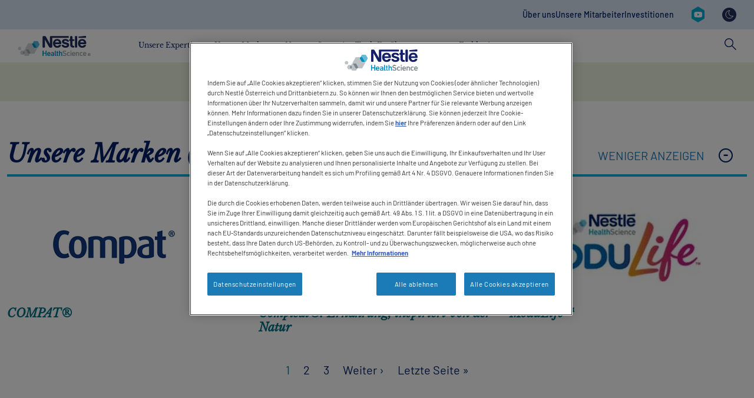

--- FILE ---
content_type: text/html; charset=UTF-8
request_url: https://www.nestlehealthscience.at/suche?page=0%2C14%2C%2C0
body_size: 17981
content:
<!DOCTYPE html>
<html lang="de" dir="ltr" prefix="og: https://ogp.me/ns#">
  <head>
    <meta charset="utf-8" />
<noscript><style>form.antibot * :not(.antibot-message) { display: none !important; }</style>
</noscript><style>/* @see https://github.com/aFarkas/lazysizes#broken-image-symbol */.js img.lazyload:not([src]) { visibility: hidden; }/* @see https://github.com/aFarkas/lazysizes#automatically-setting-the-sizes-attribute */.js img.lazyloaded[data-sizes=auto] { display: block; width: 100%; }/* Transition effect. */.js .lazyload, .js .lazyloading { opacity: 0; }.js .lazyloaded { opacity: 1; -webkit-transition: opacity 2000ms; transition: opacity 2000ms; }</style>
<link rel="canonical" href="https://www.nestlehealthscience.at/suche" />
<meta name="google-site-verification" content="D8uXJM3M3mibCMGSVtmNJGoQWMx4sZM-G_DVtGAZP2k" />
<link rel="alternate" hreflang="x-default" href="https://www.nestlehealthscience.com/" />
<meta name="MobileOptimized" content="width" />
<meta name="HandheldFriendly" content="true" />
<meta name="viewport" content="width=device-width, initial-scale=1, shrink-to-fit=no" />
<meta http-equiv="x-ua-compatible" content="ie=edge" />
<link rel="icon" href="/themes/custom/nhsc_master/favicon.ico" type="image/vnd.microsoft.icon" />
<script>window.a2a_config=window.a2a_config||{};a2a_config.callbacks=[];a2a_config.overlays=[];a2a_config.templates={};</script>

    <title>Suche | NHS</title>
    <link rel="stylesheet" media="all" href="/sites/default/files/css/css_Le42R3_8GHHzzXv9T9bMiBSbprEyEATt27lISnh9dWM.css?delta=0&amp;language=de&amp;theme=nhsc_com&amp;include=[base64]" />
<link rel="stylesheet" media="all" href="https://unpkg.com/tippy.js@6.3.7/dist/tippy.css" />
<link rel="stylesheet" media="all" href="/sites/default/files/css/css_QHKKHHNWIw2ADzliNmR7Z6JlGhKdudaWgw1BN1LHm54.css?delta=2&amp;language=de&amp;theme=nhsc_com&amp;include=[base64]" />
<link rel="stylesheet" media="all" href="/sites/default/files/css/css_kUSFeJr0kkM7KbUIb6CYcvqJh0XhhIdokCXceq-BzDE.css?delta=3&amp;language=de&amp;theme=nhsc_com&amp;include=[base64]" />

    <script type="application/json" data-drupal-selector="drupal-settings-json">{"path":{"baseUrl":"\/","pathPrefix":"","currentPath":"suche","currentPathIsAdmin":false,"isFront":false,"currentLanguage":"de","currentQuery":{"page":"0,14,,0"}},"pluralDelimiter":"\u0003","suppressDeprecationErrors":true,"ajaxPageState":{"libraries":"[base64]","theme":"nhsc_com","theme_token":"-KMzUJXU9bXGsVt3Xw7kOHL5fyzS13g8pEXbezXu3Js"},"ajaxTrustedUrl":{"\/suche":true},"gtag":{"tagId":"","consentMode":false,"otherIds":[],"events":[],"additionalConfigInfo":[]},"gtm":{"tagId":null,"settings":{"data_layer":"dataLayer","include_classes":false,"allowlist_classes":"google\nnonGooglePixels\nnonGoogleScripts\nnonGoogleIframes","blocklist_classes":"customScripts\ncustomPixels","include_environment":false,"environment_id":"","environment_token":""},"tagIds":["GTM-5JJL7N"]},"jquery":{"ui":{"datepicker":{"isRTL":null,"firstDay":null,"langCode":"drupal-locale"}}},"dataLayer":{"defaultLang":"de","languages":{"de":{"id":"de","name":"German","direction":"ltr","weight":-10},"en":{"id":"en","name":"English","direction":"ltr","weight":-9},"pt-br":{"id":"pt-br","name":"Portuguese, Brazil","direction":"ltr","weight":-8}}},"gigya":{"globalParameters":{"bypassCookiePolicy":"never","enabledProviders":"*","sessionExpiration":-1,"rememberSessionExpiration":20000000},"apiKey":"4_xn4o7qDs3skOnXOUaEDINw","dataCenter":"eu1.gigya.com","atype":1,"lang":"de","enableRaaS":true,"raas":{"login":{"screenSet":"nhs-at-LiteRegistration","mobileScreenSet":"","startScreen":"gigya-login-screen","sessionExpiration":-1,"rememberSessionExpiration":20000000},"register":{"screenSet":"nhs-at-LiteRegistration","mobileScreenSet":"","startScreen":"gigya-register-screen","sessionExpiration":-1,"rememberSessionExpiration":20000000},"customScreenSets":[{"id":"gigya_raas_custom_screenset","label":"Gigya RaaS Custom Screen-Set","label_display":"0","provider":"gigya_raas","display_type":"embed","desktop_screenset":"nhs-at-LiteRegistration","container_id":"gigya-lite","link_id":"","link_class":""}],"origin":"https:\/\/www.nestlehealthscience.at"},"shouldValidateSession":false},"gigyaExtra":{"loginRedirectMode":null,"loginRedirect":"\/","logoutRedirect":"\/","isLogin":false,"session_type":"dynamic","session_time":1800,"remember_me_session_time":20000000},"hcp_site_switcher":{"current_url":"","redirect":false,"redirect_url":"","current_is_hcp":false,"hcp_type":"","prompt_once":0,"page_content":"","hcp_status":1},"lazy":{"lazysizes":{"lazyClass":"lazyload","loadedClass":"lazyloaded","loadingClass":"lazyloading","preloadClass":"lazypreload","errorClass":"lazyerror","autosizesClass":"lazyautosizes","srcAttr":"data-src","srcsetAttr":"data-srcset","sizesAttr":"data-sizes","minSize":40,"customMedia":[],"init":true,"expFactor":1.5,"hFac":0.8,"loadMode":2,"loadHidden":true,"ricTimeout":0,"throttleDelay":125,"plugins":{"blur-up":"blur-up\/ls.blur-up","native-loading":"native-loading\/ls.native-loading","twitter":"twitter\/ls.twitter","unload":"unload\/ls.unload","video-embed":"video-embed\/ls.video-embed"}},"placeholderSrc":"data:image\/gif;base64,R0lGODlhAQABAAAAACH5BAEKAAEALAAAAAABAAEAAAICTAEAO w==","preferNative":true,"minified":true,"libraryPath":"\/libraries\/lazysizes"},"ln_datalayer":{"data":{"module_name":"Lightnest Data Layer","module_version":"4.0.1"}},"menuPosition":"-71","menuBackText":"Zur\u00fcck","gigya_client":{"second_lang":null},"views":{"ajax_path":"\/views\/ajax","ajaxViews":{"views_dom_id:bbc469b1cda05b4dd64782690c8d438572ec487abc5fd5476ddd4c1c50dda32b":{"view_name":"search_solr","view_display_id":"page_1","view_args":"","view_path":"\/suche","view_base_path":"suche","view_dom_id":"bbc469b1cda05b4dd64782690c8d438572ec487abc5fd5476ddd4c1c50dda32b","pager_element":0},"views_dom_id:8bfcf3140af94595321fbd137017c59e7564546bef3a5ad4bcc32ebd313ffc82":{"view_name":"search_solr","view_display_id":"attachment_5","view_args":"all","view_path":"\/suche","view_base_path":"suche","view_dom_id":"8bfcf3140af94595321fbd137017c59e7564546bef3a5ad4bcc32ebd313ffc82","pager_element":2},"views_dom_id:b6c314e5bf43df29d7835efbd25be769aae7cf6259487f8f8e584f162b77e3ba":{"view_name":"search_solr","view_display_id":"attachment_4","view_args":"","view_path":"\/suche","view_base_path":"suche","view_dom_id":"b6c314e5bf43df29d7835efbd25be769aae7cf6259487f8f8e584f162b77e3ba","pager_element":1},"views_dom_id:a43d17cda34099d6af7870af6264ab4f4f70f6c7b854ad246de834e9db372cf0":{"view_name":"search_solr","view_display_id":"attachment_3","view_args":"","view_path":"\/suche","view_base_path":"suche","view_dom_id":"a43d17cda34099d6af7870af6264ab4f4f70f6c7b854ad246de834e9db372cf0","pager_element":3}}},"dark_mode_switch":{"dark_class":"dark-mode","parent_element":"body"},"antibot":{"forms":{"views-exposed-form-search-solr-page-1":{"id":"views-exposed-form-search-solr-page-1","key":"QwgKY-dlt07_gSJ5Y5DYW3QrP_ku8jz6F3l5WI6dKZM"}}},"user":{"uid":0,"permissionsHash":"b7cb3404e784162f626391956850ab66e06aaffb0ce1ff795d257a494560cf71"}}</script>
<script src="/sites/default/files/js/js_oY-vKLOkzmn3WpoWW4DYcUvN83F-PC6LAzcTpXxfKfk.js?scope=header&amp;delta=0&amp;language=de&amp;theme=nhsc_com&amp;include=[base64]"></script>
<script src="https://use.fontawesome.com/releases/v5.13.1/js/all.js" defer crossorigin="anonymous"></script>
<script src="https://use.fontawesome.com/releases/v5.13.1/js/v4-shims.js" defer crossorigin="anonymous"></script>
<script src="/modules/contrib/google_tag/js/gtag.js?t8jedv"></script>
<script src="/modules/contrib/google_tag/js/gtm.js?t8jedv"></script>
<script src="/sites/default/files/js/js_DxRSXcD26fW6ZTGEvf9IlodrM3vIGrqYg6yWQf3a8H0.js?scope=header&amp;delta=5&amp;language=de&amp;theme=nhsc_com&amp;include=[base64]"></script>
<script src="https://unpkg.com/@popperjs/core@2.11.6/dist/umd/popper.js"></script>
<script src="https://unpkg.com/tippy.js@6.3.7/dist/tippy.umd.js"></script>
<script src="/sites/default/files/js/js_oqHmC62XLRIRuJRShjm4eQw39FWCXculWueX1WqQAv8.js?scope=header&amp;delta=8&amp;language=de&amp;theme=nhsc_com&amp;include=[base64]"></script>

          <link type="text/css" rel="stylesheet" id="seckit-clickjacking-no-body" media="all" href="/modules/contrib/seckit/css/seckit.no_body.css" />
        <!-- stop SecKit protection -->
        <script type="text/javascript" src="/modules/contrib/seckit/js/seckit.document_write.js?"></script>
        <noscript>
        <link type="text/css" rel="stylesheet" id="seckit-clickjacking-noscript-tag" media="all" href="/modules/contrib/seckit/css/seckit.noscript_tag.css" />
        <div id="seckit-noscript-tag">
          Sorry, you need to enable JavaScript to visit this website.
        </div>
        </noscript></head>
  <body class="layout-no-sidebars page-view-search-solr path-suche new-style-header">
    <a href="#main-content" class="visually-hidden-focusable">
      Skip to main content
    </a>
    <noscript><iframe src="https://www.googletagmanager.com/ns.html?id=GTM-5JJL7N"
                  height="0" width="0" style="display:none;visibility:hidden"></iframe></noscript>

      <div class="dialog-off-canvas-main-canvas" data-off-canvas-main-canvas>
    

<div id="page-wrapper">
  <div id="page">
          <section id="siteSearch" class="search-wrapper new-style-header">
                <div class="container">
          
            <div class="row">
              <div class="col-md-6 search-form-wrapper">
                  <section class="row region region-search">
    <div class="views-exposed-form block block-views block-views-exposed-filter-blocksearch-solr-page-1" data-drupal-selector="views-exposed-form-search-solr-page-1" id="block-exposedformsearch-solrpage-1">
  
    
      <div class="content">
      
<form data-action="/suche" class="antibot" action="/antibot" method="get" id="views-exposed-form-search-solr-page-1" accept-charset="UTF-8">
  <div class="form-row d-flex">
  <noscript>
  <div class="antibot-no-js antibot-message antibot-message-warning">You must have JavaScript enabled to use this form.</div>
</noscript>






  <div class="js-form-item js-form-type-textfield form-type-textfield js-form-item-search form-item-search">
          <label for="edit-search--5">Suche nach</label>
                    <input data-drupal-selector="edit-search" data-msg-maxlength="This field has a maximum length of 128." type="text" id="edit-search--5" name="search" value="" size="30" maxlength="128" class="form-control" />

                      </div>
<input data-drupal-selector="edit-antibot-key" type="hidden" name="antibot_key" value="" class="form-control" />
<div data-drupal-selector="edit-actions" class="form-actions js-form-wrapper form-wrapper" id="edit-actions--5"><button data-drupal-selector="edit-submit-search-solr-5" type="submit" id="edit-submit-search-solr--5" value="Suche Starten" class="button js-form-submit form-submit btn btn-primary">Suche Starten</button>
</div>

</div>

</form>

    </div>
  </div>

  </section>

              </div>
              <div class="col-md-6 text-right">
                <a class="search-toggle">
                  <svg xmlns="http://www.w3.org/2000/svg" width="20" height="20" viewBox="0 0 20 20" fill="none">
                    <path fill-rule="evenodd" clip-rule="evenodd"
                          d="M1.06116 0.00172176C0.604887 0.0476383 0.215109 0.352987 0.0637894 0.789166C-0.0852466 1.22308 0.0316916 1.7052 0.364152 2.02205L8.32455 10.0117L0.364152 17.9825C-0.0967084 18.444 -0.0967084 19.1924 0.364152 19.6539C0.825012 20.1154 1.57247 20.1154 2.03336 19.6539L10.0125 11.6643L17.9729 19.6539C18.4338 20.1154 19.1813 20.1154 19.6421 19.6539C20.103 19.1924 20.103 18.444 19.6421 17.9825L11.663 10.0117L19.6421 2.02205C19.993 1.68456 20.0961 1.16343 19.9058 0.7157C19.7155 0.26572 19.2661 -0.0166743 18.78 0.00172176C18.4751 0.00860939 18.1862 0.134878 17.973 0.350688L10.0126 8.32151L2.03337 0.350688C1.81096 0.125698 1.50602 -0.000576272 1.18961 0.00172176C1.14605 -0.000573921 1.10248 -0.000573921 1.06121 0.00172176H1.06116Z"
                          fill="white"/>
                  </svg>
                </a>
              </div>
            </div>
          </div>
      </section>
    
    <header id="header" class="header new-style-header" role="banner" aria-label="Site header">
                        <div class="container">
            
                            <section class="row region region-header-right">
    <nav role="navigation" aria-labelledby="block-contactrevamp-3-menu" id="block-contactrevamp-3" class="block block-menu navigation menu--contact-revamp">
      
  <p class="visually-hidden" id="block-contactrevamp-3-menu">Contact revamp</p>
  
          
                  <ul class="clearfix nav" data-component-id="bootstrap_barrio:menu">
                    <li class="nav-item">
                <a href="/ueber-uns/unser-unternehmen" class="nav-link nav-link--ueber-uns-unser-unternehmen" data-drupal-link-system-path="node/2803">Über uns</a>
              </li>
                <li class="nav-item">
                <a href="/karriere" class="nav-link nav-link--karriere" data-drupal-link-system-path="node/2806">Unsere Mitarbeiter</a>
              </li>
                <li class="nav-item">
                <a href="/ueber-uns/investitionen-partnerschaften" class="nav-link nav-link--ueber-uns-investitionen-partnerschaften" data-drupal-link-system-path="node/2807">Investitionen</a>
              </li>
        </ul>
  



  </nav>
<nav role="navigation" aria-labelledby="block-socialrevampv2-menu" id="block-socialrevampv2" class="block block-menu navigation menu--social-revamp-v2">
      
  <p class="visually-hidden" id="block-socialrevampv2-menu">Social revamp v2</p>
  
          


  <ul data-region="header_right" id="block-socialrevampv2" class="clearfix menu menu-level-0">
                  
        <li class="menu-item">
          <a href="https://www.youtube.com/channel/UCFCdyke2VyOLlPaC5MqdfxA" title="YouTube" target="_blank">
                                      
  
  <div class="menu_link_content menu-link-contentsocial-revamp-v2 view-mode-default menu-dropdown menu-dropdown-0 menu-type-default">
              
            <div class="field field--name-field-social-revamp-v2-icon field--type-image field--label-hidden field__item">  <img loading="lazy" src="/sites/default/files/2023-08/youtube.svg" alt="YouTube" />

</div>
      
      </div>



                      </a>
        </li>
            </ul>


  </nav>
<div id="block-nhsc-com-darkmodeswitch" class="block block-dark-mode-switch block-dark-mode-switch-block">
  
    
      <div class="content">
      <div class="dark-mode-switch-wrapper custom-control custom-switch">
  <input data-dark-mode-switch id="dark-mode-switch" type="checkbox" class="custom-control-input">
  <label class="custom-control-label" for="dark-mode-switch">Ansicht wechseln</label>
</div>

    </div>
  </div>

  </section>

                      </div>
                  </header>

                            <section id="mainNavigation" class="main-navigation-wrapper new-style-header">
            <div class="container main-navigation-header">
              <div class="top-menu">
                <div class="back-menu">
                  Menu
                </div>

                                  <div class="top-menu-left">
                                          <a id="searchToggle" class="search-toggle">
                        <svg width="20" height="21" viewBox="0 0 20 21" fill="none" xmlns="http://www.w3.org/2000/svg">
                          <path d="M13.0072 12.1075L12.0195 13.1211L19.0124 20.066L20.0001 19.0524L13.0072 12.1075Z"
                                fill="#012169"/>
                          <path
                            d="M7.46414 15.1372C3.349 15.1372 0 11.7561 0 7.60156C0 3.44701 3.349 0.065918 7.46414 0.065918C11.5793 0.065918 14.9283 3.44701 14.9283 7.60156C14.9283 11.7561 11.5793 15.1372 7.46414 15.1372ZM7.46414 1.48774C4.12499 1.48774 1.40833 4.23043 1.40833 7.60156C1.40833 10.9727 4.12499 13.7154 7.46414 13.7154C10.8033 13.7154 13.5199 10.9727 13.5199 7.60156C13.5199 4.23043 10.8033 1.48774 7.46414 1.48774Z"
                            fill="#012169"/>
                        </svg>
                      </a>
                    
                                      </div>
                
                  
  
  <a href="/" title="Nestlé Health Science" rel="home" class="navbar-brand">
          <img width="124px" height="36px" src="/themes/custom/nhsc_com/logo.svg" alt="Nestlé Health Science" class="img-fluid d-inline-block align-top"/>
    
      </a>




                <a id="navbarToggle" class="navbar-toggle">
                  <span class="icon-bar"></span>
                  <span class="icon-bar"></span>
                  <span class="icon-bar"></span>
                </a>
              </div>

                
  <nav  class="main-navigation-revamp navbar navbar-default navbar-we-mega-menu mobile-collapse hover-action" data-menu-name="main-navigation-revamp" data-block-theme="nhsc_master_child" data-style="Default" data-animation="None" data-delay="" data-duration="" data-autoarrow="" data-alwayshowsubmenu="" data-action="hover" data-mobile-collapse="0">
	<div class="container">
		<ul  class="we-mega-menu-ul nav nav-tabs">
  <li  class="we-mega-menu-li dropdown-menu" data-level="0" data-element-type="we-mega-menu-li" description="" data-id="7711a770-6c94-4e86-be05-e9ce1e9c3056" data-submenu="1" data-hide-sub-when-collapse="" data-group="0" data-class="" data-icon="" data-caption="" data-alignsub="" data-target="">
      <a class="we-mega-menu-li" data-title="Unsere Expertise" title="" href="/gesundheitsmanagement" target="">
      Unsere Expertise    </a>
    <div  class="we-mega-menu-submenu" data-element-type="we-mega-menu-submenu" data-submenu-width="" data-class="" style="width: px">
  <div class="we-mega-menu-submenu-inner">
  <div class="container main-sub-navigation-mobile-header">
      <div class="row">
        <div class="col-sm-12">
          <button class="btn close-sub-menu"><i class="fas fa-chevron-left"></i></button>
        </div>
      </div>
    </div>
    <div  class="we-mega-menu-row" data-element-type="we-mega-menu-row" data-custom-row="1">
  <div  class="we-mega-menu-col span4" data-element-type="we-mega-menu-col" data-width="4" data-block="nhsc_master_child_ourexpertisev2" data-blocktitle="0" data-hidewhencollapse="" data-class="">
    <div class="type-of-block"><div class="block-inner">
<div class="block-menu-description"  data-bg="#f1dbe7" style="background-color: #f1dbe7">
      <p>Wir sehen überall Möglichkeiten, die Gesundheit durch Ernährung zu verbessern. Unsere Fachgebiete sind wissenschaftlich fundiert und decken alle Facetten der Gesundheit ab: Prävention, Erhaltung und Behandlung.</p>
  
      <div class="cta">
      <a class="description-cta " target="" href="/gesundheitsmanagement" title="Mehr erfahren">Mehr erfahren</a>
    </div>
  
      
  </div>

</div></div>

</div>
<div  class="we-mega-menu-col span8" data-element-type="we-mega-menu-col" data-width="8" data-block="nhsc_master_child_qlourexpertise" data-blocktitle="0" data-hidewhencollapse="" data-class="">
    <div class="type-of-block"><div class="block-inner">
<div class="block-menu-quick-links">
    <p class="h5">Schnellzugriff</p>
    <div class="menu-quick-links">
      <div class="menu-quick-link">



<a href="/gesundheitsmanagement/dysphagie" title="Dysphagie" class="" target="">
  <div class="image">
      <img loading="lazy" src="/sites/default/files/styles/menu_450x265/public/quick-links/1_Dyspagie_450x256.jpg?itok=8WLc0YX1" width="450" height="265" alt="Dysphagie" class="image-style-menu-450x265" />



  </div>

  <p>Dysphagie</p>
</a>
</div>
      <div class="menu-quick-link">



<a href="/gesundheitsmanagement/trinknahrung-alter" title="Mangelernährung im Alter" class="" target="">
  <div class="image">
      <img loading="lazy" src="/sites/default/files/styles/menu_450x265/public/quick-links/2_Mangelernaehrung_450x256.jpg?itok=oENPkSCJ" width="450" height="265" alt="Mangelernährung im Alter" class="image-style-menu-450x265" />



  </div>

  <p>Mangelernährung im Alter</p>
</a>
</div>
      <div class="menu-quick-link">



<a href="/gesundheitsmanagement/zuhause-gut-versorgt" title="Zuhause gut versorgt" class="" target="">
  <div class="image">
      <img loading="lazy" src="/sites/default/files/styles/menu_450x265/public/quick-links/3_Zuhause-gut-versorgt_450x256.jpg?itok=O4YVShqM" width="450" height="265" alt="Zuhause gut versorgt" class="image-style-menu-450x265" />



  </div>

  <p>Zuhause gut versorgt</p>
</a>
</div>
  </div>
</div>
</div></div>

</div>

</div>

  </div>
</div>
</li>
<li  class="we-mega-menu-li dropdown-menu" data-level="0" data-element-type="we-mega-menu-li" description="" data-id="4d364b73-6c71-42a6-8daf-e7660bd5a8d0" data-submenu="1" data-hide-sub-when-collapse="" data-group="0" data-class="" data-icon="" data-caption="" data-alignsub="" data-target="">
      <a class="we-mega-menu-li" data-title="Unsere Marken" title="" href="/unsereprodukte" target="">
      Unsere Marken    </a>
    <div  class="we-mega-menu-submenu" data-element-type="we-mega-menu-submenu" data-submenu-width="" data-class="" style="width: px">
  <div class="we-mega-menu-submenu-inner">
  <div class="container main-sub-navigation-mobile-header">
      <div class="row">
        <div class="col-sm-12">
          <button class="btn close-sub-menu"><i class="fas fa-chevron-left"></i></button>
        </div>
      </div>
    </div>
    <div  class="we-mega-menu-row" data-element-type="we-mega-menu-row" data-custom-row="1">
  <div  class="we-mega-menu-col span4" data-element-type="we-mega-menu-col" data-width="4" data-block="nhsc_master_child_ourbrandsv2" data-blocktitle="0" data-hidewhencollapse="" data-class="">
    <div class="type-of-block"><div class="block-inner">
<div class="block-menu-description"  data-bg="#e2eed8" style="background-color: #e2eed8">
      <p>Wir bieten ein bereitgefächertes Portfolio an Marken, das die Kraft der Ernährung nutzt, um Menschen eine gesunde Lebensführung in jeder Lebensphase zu ermöglichen, von Kindheit an bis hin ins hohe Alter.</p>
  
      <div class="cta">
      <a class="description-cta " target="" href="/unsereprodukte" title="Mehr erfahren">Mehr erfahren</a>
    </div>
  
      
  </div>

</div></div>

</div>
<div  class="we-mega-menu-col span8" data-element-type="we-mega-menu-col" data-width="8" data-block="nhsc_master_child_qlourbrands" data-blocktitle="0" data-hidewhencollapse="" data-class="">
    <div class="type-of-block"><div class="block-inner">
<div class="block-menu-quick-links">
    <p class="h5">Schnellzugriff</p>
    <div class="menu-quick-links">
      <div class="menu-quick-link">



<a href="/unsereprodukte" title="Unsere Marken &amp; Produkte" class="" target="">
  <div class="image">
      <img loading="lazy" src="/sites/default/files/styles/menu_450x265/public/quick-links/nhs_sortimentsbild_website_844x480px.jpg?itok=zPuwsEZT" width="450" height="265" alt="Unsere Marken &amp; Produkte" class="image-style-menu-450x265" />



  </div>

  <p>Unsere Marken &amp; Produkte</p>
</a>
</div>
      <div class="menu-quick-link">



<a href="/produktmuster" title="Gratis Produktmuster​" class="" target="">
  <div class="image">
      <img loading="lazy" src="/sites/default/files/styles/menu_450x265/public/quick-links/2_Gratis-Produktmuster_450x256.png?itok=fNSn47dP" width="450" height="265" alt="Gratis Produktmuster​" class="image-style-menu-450x265" />



  </div>

  <p>Gratis Produktmuster​</p>
</a>
</div>
  </div>
</div>
</div></div>

</div>

</div>

  </div>
</div>
</li>
<li  class="we-mega-menu-li dropdown-menu" data-level="0" data-element-type="we-mega-menu-li" description="" data-id="a13490b1-8d06-4cc4-b1fb-17c1accc58f2" data-submenu="1" data-hide-sub-when-collapse="" data-group="0" data-class="" data-icon="" data-caption="" data-alignsub="" data-target="">
      <a class="we-mega-menu-li" data-title="News" title="" href="/aktuelle-informationen" target="">
      News    </a>
    <div  class="we-mega-menu-submenu" data-element-type="we-mega-menu-submenu" data-submenu-width="" data-class="" style="width: px">
  <div class="we-mega-menu-submenu-inner">
  <div class="container main-sub-navigation-mobile-header">
      <div class="row">
        <div class="col-sm-12">
          <button class="btn close-sub-menu"><i class="fas fa-chevron-left"></i></button>
        </div>
      </div>
    </div>
    <div  class="we-mega-menu-row" data-element-type="we-mega-menu-row" data-custom-row="1">
  <div  class="we-mega-menu-col span4" data-element-type="we-mega-menu-col" data-width="4" data-block="nhsc_master_child_newsv2" data-blocktitle="0" data-hidewhencollapse="" data-class="">
    <div class="type-of-block"><div class="block-inner">
<div class="block-menu-description"  data-bg="#f9d3d2" style="background-color: #f9d3d2">
      <p>Die neuesten Informationen und Veranstaltungen von und mit Nestlé Health Science</p>
  
      <div class="cta">
      <a class="description-cta " target="" href="/aktuelle-informationen" title="Mehr erfahren">Mehr erfahren</a>
    </div>
  
      
  </div>

</div></div>

</div>
<div  class="we-mega-menu-col span8" data-element-type="we-mega-menu-col" data-width="8" data-block="nhsc_master_child_qlneuigkeiten" data-blocktitle="0" data-hidewhencollapse="" data-class="">
    <div class="type-of-block"><div class="block-inner">
<div class="block-menu-quick-links">
    <p class="h5">Schnellzugriff</p>
    <div class="menu-quick-links">
      <div class="menu-quick-link">



<a href="/sites/default/files/2025-12/NHS_Dysphagie_Weihnachtsrezepte_2025.pdf" title="Weihnachtsrezepte für Erwachsene mit Dysphagie" class="" target="">
  <div class="image">
      <img loading="lazy" src="/sites/default/files/styles/menu_450x265/public/quick-links/banner_festliches_rezeptheft.png?itok=Ol8jyrOE" width="450" height="265" alt="Weihnachtsrezepte für Erwachsene mit Schluckbeschwerden" class="image-style-menu-450x265" />



  </div>

  <p>Weihnachtsrezepte für Erwachsene mit Dysphagie</p>
</a>
</div>
      <div class="menu-quick-link">



<a href="/webinar-diagnostik-kuhmilchallergie" title="10. Dezember - Webinar: Diagnostik bei IgE versus nicht-IgE-vermittelter Kuhmil…" class="" target="">
  <div class="image">
      <img loading="lazy" src="/sites/default/files/styles/menu_450x265/public/quick-links/arens_quicklinks_banner_830x522px.jpg?itok=Z8kN-LD1" width="450" height="265" alt="Diagnostik bei IgE versus nicht-IgE-vermittelter Kuhmilchallergie " class="image-style-menu-450x265" />



  </div>

  <p>10. Dezember - Webinar: Diagnostik bei IgE versus nicht-IgE-vermittelter Kuhmil…</p>
</a>
</div>
      <div class="menu-quick-link">



<a href="/skinplus" title="Wundmanagement mit gezielter Ernährungstherapie​" class="" target="">
  <div class="image">
      <img loading="lazy" src="/sites/default/files/styles/menu_450x265/public/quick-links/wundmanagement_830x522px.png?itok=kS052IpY" width="450" height="265" alt="Wundmanagement am Patienten" class="image-style-menu-450x265" />



  </div>

  <p>Wundmanagement mit gezielter Ernährungstherapie​</p>
</a>
</div>
      <div class="menu-quick-link">



<a href="/news-geriaplus" title="GeriaPlus verbessert Ernährungsmanagement in der Langzeitpflege" class="" target="">
  <div class="image">
      <img loading="lazy" src="/sites/default/files/styles/menu_450x265/public/quick-links/123_1.jpg?itok=sQDYJ2g4" width="450" height="265" alt="old woman and daughter" class="image-style-menu-450x265" />



  </div>

  <p>GeriaPlus verbessert Ernährungsmanagement in der Langzeitpflege</p>
</a>
</div>
  </div>
</div>
</div></div>

</div>

</div>

  </div>
</div>
</li>
<li  class="we-mega-menu-li dropdown-menu" data-level="0" data-element-type="we-mega-menu-li" description="" data-id="a0efba6d-05f5-477a-99fd-5dcfb029e018" data-submenu="1" data-hide-sub-when-collapse="" data-group="0" data-class="" data-icon="" data-caption="" data-alignsub="" data-target="">
      <a class="we-mega-menu-li" data-title="Screening Tools Ernährungsstatus" title="" href="/gesundheitsmanagement/screening-tools-ernaehrungsstatus" target="">
      Screening Tools Ernährungsstatus    </a>
    <div  class="we-mega-menu-submenu" data-element-type="we-mega-menu-submenu" data-submenu-width="" data-class="" style="width: px">
  <div class="we-mega-menu-submenu-inner">
  <div class="container main-sub-navigation-mobile-header">
      <div class="row">
        <div class="col-sm-12">
          <button class="btn close-sub-menu"><i class="fas fa-chevron-left"></i></button>
        </div>
      </div>
    </div>
    <div  class="we-mega-menu-row" data-element-type="we-mega-menu-row" data-custom-row="1">
  <div  class="we-mega-menu-col span4" data-element-type="we-mega-menu-col" data-width="4" data-block="nhsc_master_child_screeningtoolsv2" data-blocktitle="0" data-hidewhencollapse="" data-class="">
    <div class="type-of-block"><div class="block-inner">
<div class="block-menu-description"  data-bg="#f6f5c8" style="background-color: #f6f5c8">
      <p>Der BMI Rechner, EAT-10 (Eating Assessment Tool) und MNA (Mini Nutritional Assessment) Test unterstützen bei der Evaluierung des Ernährungsstatus von Patienten oder Angehörigen. Die exakte Diagnose muss jedoch immer ärztlich erfolgen.</p>
  
      <div class="cta">
      <a class="description-cta " target="" href="/gesundheitsmanagement/screening-tools" title="Mehr erfahren">Mehr erfahren</a>
    </div>
  
      
  </div>

</div></div>

</div>
<div  class="we-mega-menu-col span8" data-element-type="we-mega-menu-col" data-width="8" data-block="nhsc_master_child_qlscreeningtoolernahrungsstatus" data-blocktitle="0" data-hidewhencollapse="" data-class="">
    <div class="type-of-block"><div class="block-inner">
<div class="block-menu-quick-links">
    <p class="h5">Schnellzugriff</p>
    <div class="menu-quick-links">
      <div class="menu-quick-link">



<a href="/screening-tools-ernaehrungsstatus/bmi-rechner" title="BMI Rechner" class="" target="">
  <div class="image">
      <img loading="lazy" src="/sites/default/files/styles/menu_450x265/public/quick-links/BMI-Rechner_553x280.jpg?itok=1K-NLTRL" width="450" height="265" alt="BMI Rechner" class="image-style-menu-450x265" />



  </div>

  <p>BMI Rechner</p>
</a>
</div>
      <div class="menu-quick-link">



<a href="/screening-tools-ernaehrungsstatus/eat-10" title="EAT-10 Test " class="" target="">
  <div class="image">
      <img loading="lazy" src="/sites/default/files/styles/menu_450x265/public/quick-links/EAT-10-Test_553x280.jpg?itok=a0jm2T6s" width="450" height="265" alt="EAT-10 Test " class="image-style-menu-450x265" />



  </div>

  <p>EAT-10 Test </p>
</a>
</div>
      <div class="menu-quick-link">



<a href="/screening-tools-ernaehrungsstatus/mna" title="MNA-Test" class="" target="">
  <div class="image">
      <img loading="lazy" src="/sites/default/files/styles/menu_450x265/public/quick-links/MNA-Test_553x280.jpg?itok=mxYM7gBL" width="450" height="265" alt="MNA-Test" class="image-style-menu-450x265" />



  </div>

  <p>MNA-Test</p>
</a>
</div>
      <div class="menu-quick-link">



<a href="/screening-tools-ernaehrungsstatus/studien" title="MNA &amp; EAT-10 für wissenschaftliche Zwecke​" class="" target="">
  <div class="image">
      <img loading="lazy" src="/sites/default/files/styles/menu_450x265/public/quick-links/mnaeat-10_553x280.jpg?itok=IZ1jHSsW" width="450" height="265" alt="MNA® / EAT-10 für wissenschaftliche Zwecke" class="image-style-menu-450x265" />



  </div>

  <p>MNA &amp; EAT-10 für wissenschaftliche Zwecke​</p>
</a>
</div>
  </div>
</div>
</div></div>

</div>

</div>

  </div>
</div>
</li>
<li  class="we-mega-menu-li dropdown-menu" data-level="0" data-element-type="we-mega-menu-li" description="" data-id="2c09191e-1d06-400a-b354-a767bae8a237" data-submenu="1" data-hide-sub-when-collapse="" data-group="0" data-class="" data-icon="" data-caption="" data-alignsub="" data-target="">
      <a class="we-mega-menu-li" data-title="Fachkreise" title="" href="/fachkreise" target="">
      Fachkreise    </a>
    <div  class="we-mega-menu-submenu" data-element-type="we-mega-menu-submenu" data-submenu-width="" data-class="" style="width: px">
  <div class="we-mega-menu-submenu-inner">
  <div class="container main-sub-navigation-mobile-header">
      <div class="row">
        <div class="col-sm-12">
          <button class="btn close-sub-menu"><i class="fas fa-chevron-left"></i></button>
        </div>
      </div>
    </div>
    <div  class="we-mega-menu-row" data-element-type="we-mega-menu-row" data-custom-row="1">
  <div  class="we-mega-menu-col span4" data-element-type="we-mega-menu-col" data-width="4" data-block="nhsc_master_child_fachkreisev2" data-blocktitle="0" data-hidewhencollapse="" data-class="">
    <div class="type-of-block"><div class="block-inner">
<div class="block-menu-description"  data-bg="#d2e2f1" style="background-color: #d2e2f1">
      <p>Im Fachbereich von Nestlé Health Science finden Angehörige medizinischer Fachkreise Verordnungs- und Bestellblätter, neuste Studienergebnisse, Produktinformationen, Fachfolder und vieles mehr.</p>
  
      <div class="cta">
      <a class="description-cta " target="" href="/medizinische-fachkreise" title="Mehr erfahren">Mehr erfahren</a>
    </div>
  
      
  </div>

</div></div>

</div>
<div  class="we-mega-menu-col span8" data-element-type="we-mega-menu-col" data-width="8" data-block="nhsc_master_child_qlmedizinischefachkreise" data-blocktitle="0" data-hidewhencollapse="" data-class="">
    <div class="type-of-block"><div class="block-inner">
<div class="block-menu-quick-links">
    <p class="h5">Schnellzugriff</p>
    <div class="menu-quick-links">
      <div class="menu-quick-link">



<a href="/fachkreise/verordnungsblaetter" title="Verordnungsblätter" class="" target="">
  <div class="image">
      <img loading="lazy" src="/sites/default/files/styles/menu_450x265/public/quick-links/Verordnungsblaetter_553x280.jpg?itok=AB6-XYRD" width="450" height="265" alt="Verordnungsblätter" class="image-style-menu-450x265" />



  </div>

  <p>Verordnungsblätter</p>
</a>
</div>
      <div class="menu-quick-link">



<a href="/fachkreise/bestellblaetter-fuer-pflegeheime" title="Bestellblätter für Pflegeheime " class="" target="">
  <div class="image">
      <img loading="lazy" src="/sites/default/files/styles/menu_450x265/public/quick-links/Bestellblaetter-Pflegeheime_553x280.jpg?itok=f1w9yVpE" width="450" height="265" alt="Bestellblätter für Pflegeheime " class="image-style-menu-450x265" />



  </div>

  <p>Bestellblätter für Pflegeheime </p>
</a>
</div>
      <div class="menu-quick-link">



<a href="/medizinische-fachkreise#headline_3" title="Medizinische Themenbereiche" class="" target="">
  <div class="image">
      <img loading="lazy" src="/sites/default/files/styles/menu_450x265/public/quick-links/HCP%20Fachkreise%20Header%202.png?itok=MRoNFruK" width="450" height="265" alt="Medizinische Themenbereiche" class="image-style-menu-450x265" />



  </div>

  <p>Medizinische Themenbereiche</p>
</a>
</div>
      <div class="menu-quick-link">



<a href="/produktfinder" title="Produktfinder" class="" target="">
  <div class="image">
      <img loading="lazy" src="/sites/default/files/styles/menu_450x265/public/quick-links/produktfinder_450x256_2025.jpg?itok=TChawhFh" width="450" height="265" alt="Produktfinder " class="image-style-menu-450x265" />



  </div>

  <p>Produktfinder</p>
</a>
</div>
  </div>
</div>
</div></div>

</div>

</div>

  </div>
</div>
</li>

</ul>
	</div>
</nav>


                              <a id="searchToggle" class="search-toggle">
                  <svg width="20" height="21" viewBox="0 0 20 21" fill="none" xmlns="http://www.w3.org/2000/svg">
                    <path d="M13.0072 12.1075L12.0195 13.1211L19.0124 20.066L20.0001 19.0524L13.0072 12.1075Z"
                          fill="#012169"/>
                    <path
                      d="M7.46414 15.1372C3.349 15.1372 0 11.7561 0 7.60156C0 3.44701 3.349 0.065918 7.46414 0.065918C11.5793 0.065918 14.9283 3.44701 14.9283 7.60156C14.9283 11.7561 11.5793 15.1372 7.46414 15.1372ZM7.46414 1.48774C4.12499 1.48774 1.40833 4.23043 1.40833 7.60156C1.40833 10.9727 4.12499 13.7154 7.46414 13.7154C10.8033 13.7154 13.5199 10.9727 13.5199 7.60156C13.5199 4.23043 10.8033 1.48774 7.46414 1.48774Z"
                      fill="#012169"/>
                  </svg>
                </a>
                          </div>

                          <div class="container bottom-block-info">
                  <section class="row region region-header-right">
    <nav role="navigation" aria-labelledby="block-contactrevamp-3-menu" id="block-contactrevamp-3" class="block block-menu navigation menu--contact-revamp">
      
  <p class="visually-hidden" id="block-contactrevamp-3-menu">Contact revamp</p>
  
          
                  <ul class="clearfix nav" data-component-id="bootstrap_barrio:menu">
                    <li class="nav-item">
                <a href="/ueber-uns/unser-unternehmen" class="nav-link nav-link--ueber-uns-unser-unternehmen" data-drupal-link-system-path="node/2803">Über uns</a>
              </li>
                <li class="nav-item">
                <a href="/karriere" class="nav-link nav-link--karriere" data-drupal-link-system-path="node/2806">Unsere Mitarbeiter</a>
              </li>
                <li class="nav-item">
                <a href="/ueber-uns/investitionen-partnerschaften" class="nav-link nav-link--ueber-uns-investitionen-partnerschaften" data-drupal-link-system-path="node/2807">Investitionen</a>
              </li>
        </ul>
  



  </nav>
<nav role="navigation" aria-labelledby="block-socialrevampv2-menu" id="block-socialrevampv2" class="block block-menu navigation menu--social-revamp-v2">
      
  <p class="visually-hidden" id="block-socialrevampv2-menu">Social revamp v2</p>
  
          


  <ul data-region="header_right" id="block-socialrevampv2" class="clearfix menu menu-level-0">
                  
        <li class="menu-item">
          <a href="https://www.youtube.com/channel/UCFCdyke2VyOLlPaC5MqdfxA" title="YouTube" target="_blank">
                                      
  
  <div class="menu_link_content menu-link-contentsocial-revamp-v2 view-mode-default menu-dropdown menu-dropdown-0 menu-type-default">
              
            <div class="field field--name-field-social-revamp-v2-icon field--type-image field--label-hidden field__item">  <img loading="lazy" src="/sites/default/files/2023-08/youtube.svg" alt="YouTube" />

</div>
      
      </div>



                      </a>
        </li>
            </ul>


  </nav>
<div id="block-nhsc-com-darkmodeswitch" class="block block-dark-mode-switch block-dark-mode-switch-block">
  
    
      <div class="content">
      <div class="dark-mode-switch-wrapper custom-control custom-switch">
  <input data-dark-mode-switch id="dark-mode-switch" type="checkbox" class="custom-control-input">
  <label class="custom-control-label" for="dark-mode-switch">Ansicht wechseln</label>
</div>

    </div>
  </div>

  </section>

              </div>
                      </section>
                  
            <div id="main-wrapper" class="layout-main-wrapper clearfix">
              <div id="main">
          
          <div class="row-offcanvas row-offcanvas-left clearfix">
            <main>
              <section class="section">
                <a id="main-content" tabindex="-1"></a>
                  <div data-drupal-messages-fallback class="hidden"></div><div id="block-bannerissueforipad" class="block-content-basic block block-block-content block-block-contente97f0597-162b-43c3-b367-f7f3417006cd">
  
    
      <div class="content">
      
            <div class="clearfix text-formatted field field--name-body field--type-text-with-summary field--label-hidden field__item"><style>
@media (max-width: 1024px) and (min-width: 767px)  {
.duality-section .twentytwenty-container img, .duality-section .twentytwenty-wrapper img {
    height: 620px!important;
}
.duality-section .twentytwenty-container, .duality-section .twentytwenty-wrapper {
    height: 620px!important;
}
.duality-section .twentytwenty-handle {
height: 550px;
bottom: 40px;
}
}
</style></div>
      
    </div>
  </div>
<div class="views-element-container"><div class="view view-search-solr view-id-search_solr view-display-id-page_1 js-view-dom-id-bbc469b1cda05b4dd64782690c8d438572ec487abc5fd5476ddd4c1c50dda32b">
  
    
      <div class="view-header">
      <div class="container">
<div class="row">
<div class="col-md-12">

</div>
</div>
</div>
    </div>
          <div class="attachment attachment-before">
      <div class="views-element-container"><section class="search-section">
  <div class="container-xl">
    <div class="row">
        <div class="col-sm-12">

                            <a class="search-collapse" data-bs-toggle="collapse" href="#collapse-a43d17cda34099d6af7870af6264ab4f4f70f6c7b854ad246de834e9db372cf0" role="button" aria-expanded="true" aria-controls="collapse-a43d17cda34099d6af7870af6264ab4f4f70f6c7b854ad246de834e9db372cf0">
                    <h4>Unsere Marken (16)</h4>
                    <div class="collapse-text">
                        <label class="show-less">Weniger anzeigen</label>
                        <label class="show-more">Mehr anzeigen</label>
                    </div>
                </a>
                <div class="collapse show" id="collapse-a43d17cda34099d6af7870af6264ab4f4f70f6c7b854ad246de834e9db372cf0">
                    <div class="row">
                                  <div class="col-md-4 views-row">
      <div class="views-field views-field-nothing"><span class="field-content"><a class="search-item" href="/node/1946">
  <span class="search-item-field image">  <img loading="lazy" src="/sites/default/files/2020-01/compat%20%281%29_1.png" width="359" height="160" alt="Compat" />

</span>
  <h6 class="search-item-field title">COMPAT®</h6>
</a></span></div>
    </div>
          <div class="col-md-4 views-row">
      <div class="views-field views-field-nothing"><span class="field-content"><a class="search-item" href="/node/3235">
  <span class="search-item-field image">  <img loading="lazy" src="/sites/default/files/2023-12/compleat-logo_359x160.png" width="359" height="160" alt="Compleat®: Ernährung, inspiriert von der Natur" />

</span>
  <h6 class="search-item-field title">Compleat®: Ernährung, inspiriert von der Natur</h6>
</a></span></div>
    </div>
          <div class="col-md-4 views-row">
      <div class="views-field views-field-nothing"><span class="field-content"><a class="search-item" href="/node/2865">
  <span class="search-item-field image">  <img loading="lazy" src="/sites/default/files/2022-06/Modulife-logo.jpg" width="359" height="160" alt="modulife logo" />

</span>
  <h6 class="search-item-field title">ModuLife™</h6>
</a></span></div>
    </div>
  

                    </div>
                                              <nav aria-label="pagination-heading">
    <h4 id="pagination-heading" class="visually-hidden">Pagination</h4>
    <ul class="pagination js-pager__items">
                                                        <li class="page-item active">
                      <span class="page-link">1</span>
                  </li>
              <li class="page-item ">
                      <a href="?page=0%2C%2C%2C1" title="" class="page-link">2</a>
                  </li>
              <li class="page-item ">
                      <a href="?page=0%2C%2C%2C2" title="" class="page-link">3</a>
                  </li>
                                      <li class="page-item">
          <a href="?page=0%2C%2C%2C1" title="Go to next page" rel="next" class="page-link">
            <span aria-hidden="true">Weiter ›</span>
            <span class="visually-hidden">Next page</span>
          </a>
        </li>
                          <li class="page-item">
          <a href="?page=0%2C%2C%2C5" title="Go to last page" class="page-link">
            <span aria-hidden="true">Letzte Seite »</span>
            <span class="visually-hidden">Last page</span>
          </a>
        </li>
          </ul>
  </nav>

                                    </div>
            
        </div>
    </div>
</div>
</section>
</div>
<div class="views-element-container"><section class="search-section">
  <div class="container-xl">
    <div class="row">
        <div class="col-sm-12">

                            <a class="search-collapse" data-bs-toggle="collapse" href="#collapse-b6c314e5bf43df29d7835efbd25be769aae7cf6259487f8f8e584f162b77e3ba" role="button" aria-expanded="true" aria-controls="collapse-b6c314e5bf43df29d7835efbd25be769aae7cf6259487f8f8e584f162b77e3ba">
                    <h4>Aktuelle Informationen und Neuigkeiten (42)</h4>
                    <div class="collapse-text">
                        <label class="show-less">Weniger anzeigen</label>
                        <label class="show-more">Mehr anzeigen</label>
                    </div>
                </a>
                <div class="collapse show" id="collapse-b6c314e5bf43df29d7835efbd25be769aae7cf6259487f8f8e584f162b77e3ba">
                    <div class="row">
                                  <div class="col-md-6 views-row">
      <div class="views-field views-field-nothing"><span class="field-content"><a class="search-item" href="/node/3283">

<span class="search-item-field image">  <img loading="lazy" src="/sites/default/files/styles/search_thumbnail_700x390_/public/images/Create%20Press%20release/Optifibre_Vorschau_800x504px.jpg?itok=rCNVquVh" width="700" height="390" alt="Kostenfreies Webinar Teaser" class="image-style-search-thumbnail-700x390-" />


</span>
<span class="search-item-field date"><time datetime="2025-05-27T18:30:00Z" class="datetime">Di, 05/27/2025 - 18:30</time>
</span>
<h6 class="search-item-field title">Online-Seminar: Präbiotika &amp; Darmgesundheit</h6>

</a></span></div>
    </div>
          <div class="col-md-6 views-row">
      <div class="views-field views-field-nothing"><span class="field-content"><a class="search-item" href="/node/3284">

<span class="search-item-field image">  <img loading="lazy" src="/sites/default/files/styles/search_thumbnail_700x390_/public/images/DAAB_Webinar_Teaser_Image_800x504px.jpg?itok=9i_MrPXt" width="700" height="390" alt="Webinar: Pflanzliche Milchalternativen bei Kuhmilchallergie" class="image-style-search-thumbnail-700x390-" />


</span>
<span class="search-item-field date"><time datetime="2025-06-25T19:00:00Z" class="datetime">Mi, 06/25/2025 - 19:00</time>
</span>
<h6 class="search-item-field title">Webinar: Pflanzliche Milchalternativen bei Kuhmilchallergie</h6>

</a></span></div>
    </div>
  

                    </div>
                                              <nav aria-label="pagination-heading--2">
    <h4 id="pagination-heading--2" class="visually-hidden">Pagination</h4>
    <ul class="pagination js-pager__items">
                    <li class="page-item">
          <a href="?page=0%2C0%2C%2C0" title="Go to first page" class="page-link">
            <span aria-hidden="true">« First</span>
            <span class="visually-hidden">First page</span>
          </a>
        </li>
                          <li class="page-item">
          <a href="?page=0%2C13%2C%2C0" title="Go to previous page" rel="prev" class="page-link">
            <span aria-hidden="true">‹ Zurück </span>
            <span class="visually-hidden">Previous page</span>
          </a>
        </li>
                                      <li class="page-item ">
                      <a href="?page=0%2C13%2C%2C0" title="" class="page-link">14</a>
                  </li>
              <li class="page-item active">
                      <span class="page-link">15</span>
                  </li>
              <li class="page-item ">
                      <a href="?page=0%2C15%2C%2C0" title="" class="page-link">16</a>
                  </li>
                                      <li class="page-item">
          <a href="?page=0%2C15%2C%2C0" title="Go to next page" rel="next" class="page-link">
            <span aria-hidden="true">Weiter ›</span>
            <span class="visually-hidden">Next page</span>
          </a>
        </li>
                          <li class="page-item">
          <a href="?page=0%2C20%2C%2C0" title="Go to last page" class="page-link">
            <span aria-hidden="true">Last »</span>
            <span class="visually-hidden">Last page</span>
          </a>
        </li>
          </ul>
  </nav>

                                    </div>
            
        </div>
    </div>
</div>
</section>
</div>
<div class="views-element-container"><section class="search-section">
  <div class="container-xl">
    <div class="row">
        <div class="col-sm-12">

                            <a class="search-collapse" data-bs-toggle="collapse" href="#collapse-8bfcf3140af94595321fbd137017c59e7564546bef3a5ad4bcc32ebd313ffc82" role="button" aria-expanded="true" aria-controls="collapse-8bfcf3140af94595321fbd137017c59e7564546bef3a5ad4bcc32ebd313ffc82">
                    <h4>Unsere Expertise (25)</h4>
                    <div class="collapse-text">
                        <label class="show-less">Weniger anzeigen</label>
                        <label class="show-more">Mehr anzeigen</label>
                    </div>
                </a>
                <div class="collapse show" id="collapse-8bfcf3140af94595321fbd137017c59e7564546bef3a5ad4bcc32ebd313ffc82">
                    <div class="row">
                                  <div class="col-md-4 views-row">
      <div class="views-field views-field-nothing"><span class="field-content"><a class="search-item" href="/node/2863">

<span class="search-item-field image">  <img loading="lazy" src="/sites/default/files/styles/search_thumbnail_700x390_/public/expertise/Header%20Krebs%20Mangelern%C3%A4hrung_1920x510.png?itok=TX0G5wmP" width="700" height="390" alt="Ernährung bei krankheitsbedingter Mangelernährung" class="image-style-search-thumbnail-700x390-" />


</span>
<span class="search-item-field date"></span>
<h6 class="search-item-field title">Ernährung bei krankheitsbedingter Mangelernährung</h6>

</a></span></div>
    </div>
          <div class="col-md-4 views-row">
      <div class="views-field views-field-nothing"><span class="field-content"><a class="search-item" href="/node/2864">

<span class="search-item-field image">  <img loading="lazy" src="/sites/default/files/styles/search_thumbnail_700x390_/public/expertise/Dysphagie_Schluckstoerung_907x510_0.jpg?itok=X2m3-t_r" width="700" height="390" alt="Dysphagie (Schluckstörung)" class="image-style-search-thumbnail-700x390-" />


</span>
<span class="search-item-field date"></span>
<h6 class="search-item-field title">Dysphagie (Schluckstörung)</h6>

</a></span></div>
    </div>
          <div class="col-md-4 views-row">
      <div class="views-field views-field-nothing"><span class="field-content"><a class="search-item" href="/node/2894">

<span class="search-item-field image">  <img loading="lazy" src="/sites/default/files/styles/search_thumbnail_700x390_/public/expertise/5e9773b233669.jpg?itok=N2pYATrc" width="700" height="390" alt="Gedeihstörung und verzögertes Wachstum" class="image-style-search-thumbnail-700x390-" />


</span>
<span class="search-item-field date"></span>
<h6 class="search-item-field title">Gedeihstörung und verzögertes Wachstum</h6>

</a></span></div>
    </div>
  

                    </div>
                                              <nav aria-label="pagination-heading--3">
    <h4 id="pagination-heading--3" class="visually-hidden">Pagination</h4>
    <ul class="pagination js-pager__items">
                                                        <li class="page-item active">
                      <span class="page-link">1</span>
                  </li>
              <li class="page-item ">
                      <a href="?page=0%2C14%2C1%2C0" title="" class="page-link">2</a>
                  </li>
              <li class="page-item ">
                      <a href="?page=0%2C14%2C2%2C0" title="" class="page-link">3</a>
                  </li>
                                      <li class="page-item">
          <a href="?page=0%2C14%2C1%2C0" title="Go to next page" rel="next" class="page-link">
            <span aria-hidden="true">Weiter ›</span>
            <span class="visually-hidden">Next page</span>
          </a>
        </li>
                          <li class="page-item">
          <a href="?page=0%2C14%2C8%2C0" title="Go to last page" class="page-link">
            <span aria-hidden="true">Last »</span>
            <span class="visually-hidden">Last page</span>
          </a>
        </li>
          </ul>
  </nav>

                                    </div>
            
        </div>
    </div>
</div>
</section>
</div>

    </div>
  

    <section class="search-section">
    <div class="container">
        <div class="row">
            <div class="col-sm-12">
                <a class="search-collapse" data-bs-toggle="collapse" href="#collapse-other" role="button" aria-expanded="true" aria-controls="collapse-other">
                    <h4>Weitere Suchergebnisse</h4>
                    <div class="collapse-text">
                        <span class="collapse-text-label show-less">Weniger anzeigen</span>
                        <span class="collapse-text-label show-more">Mehr anzeigen</span>
                    </div>
                </a>
                                <div class="collapse show" id="collapse-other">
                    <div class="row">
                                  <div class="col-sm-12 views-row">
      <a class="search-item search-item-other" href="/node/2001">
        <h6 class="search-item-field title"> Chronische Erkrankungen-Onkologie/Krebs</h6>
              </a>
    </div>
          <div class="col-sm-12 views-row">
      <a class="search-item search-item-other" href="/node/2011">
        <h6 class="search-item-field title">Chronisch-entzündliche Darmerkrankungen (CED) wie Morbus Crohn</h6>
              </a>
    </div>
          <div class="col-sm-12 views-row">
      <a class="search-item search-item-other" href="/node/2026">
        <h6 class="search-item-field title">Reizdarmsyndrom (RDS)</h6>
              </a>
    </div>
          <div class="col-sm-12 views-row">
      <a class="search-item search-item-other" href="/node/2031">
        <h6 class="search-item-field title">Adipositas &amp; Übergewicht</h6>
              </a>
    </div>
          <div class="col-sm-12 views-row">
      <a class="search-item search-item-other" href="/node/2036">
        <h6 class="search-item-field title">Mangelernährung im Alter</h6>
              </a>
    </div>
  

                    </div>
                                              <nav aria-label="pagination-heading--4">
    <h4 id="pagination-heading--4" class="visually-hidden">Pagination</h4>
    <ul class="pagination js-pager__items">
                                                        <li class="page-item active">
                      <span class="page-link">1</span>
                  </li>
              <li class="page-item ">
                      <a href="?page=1%2C14%2C0%2C0" title="" class="page-link">2</a>
                  </li>
              <li class="page-item ">
                      <a href="?page=2%2C14%2C0%2C0" title="" class="page-link">3</a>
                  </li>
              <li class="page-item ">
                      <a href="?page=3%2C14%2C0%2C0" title="" class="page-link">4</a>
                  </li>
              <li class="page-item ">
                      <a href="?page=4%2C14%2C0%2C0" title="" class="page-link">5</a>
                  </li>
              <li class="page-item ">
                      <a href="?page=5%2C14%2C0%2C0" title="" class="page-link">6</a>
                  </li>
              <li class="page-item ">
                      <a href="?page=6%2C14%2C0%2C0" title="" class="page-link">7</a>
                  </li>
              <li class="page-item ">
                      <a href="?page=7%2C14%2C0%2C0" title="" class="page-link">8</a>
                  </li>
              <li class="page-item ">
                      <a href="?page=8%2C14%2C0%2C0" title="" class="page-link">9</a>
                  </li>
                                      <li class="page-item">
          <a href="?page=1%2C14%2C0%2C0" title="Go to next page" rel="next" class="page-link">
            <span aria-hidden="true">››</span>
            <span class="visually-hidden">Next page</span>
          </a>
        </li>
                          <li class="page-item">
          <a href="?page=48%2C14%2C0%2C0" title="Go to last page" class="page-link">
            <span aria-hidden="true">Last »</span>
            <span class="visually-hidden">Last page</span>
          </a>
        </li>
          </ul>
  </nav>

                                    </div>

                
            </div>
        </div>
      </div>
    </section>


        </div>
</div>


              </section>
            </main>
                                  </div>
        </div>
          </div>
        
          <div class="AudienceToggleBox hcp-site-switcher-modal-body">
        <div class="modal-body site-switcher-modal-body">
          <img class="logo" src="" width="224" height="62" alt="Logo header"
               longdesc="The Nestlé Health Science header logo">


          Folgende Inhalte sind nur für medizinischer Fachkreise bestimmt. Mit dem Klick auf JA unterhalb bestätigen Sie, dass Sie einen Gesundheitsberuf ausüben.

          <div class="buttons">
            <button type="button" class="btn button hcp" data-dismiss="modal">Ja</button>
            <button type="button" class="btn button patient" data-dismiss="modal">Nein</button>
          </div>
        </div>

        <div class="AudienceToggle">
          <input name="audience" type="hidden" value=""/>
          <input name="redirection" type="hidden" value="/"/>
          <input name="promptPatientSwitchBack" type="hidden" value="False"/>
          <input name="suffix" type="hidden" value="-hcp"/>
        </div>
      </div>
    
        <footer class="site-footer">
              <div class="container">
                      <div class="site-footer-blocks row">
              <div class="col-xs-12 col-md-6 col-lg-2">
                  <section class="row region region-footer-first">
    <div id="block-footerlogorevamp-2" class="block-content-basic block block-block-content block-block-content10a221a3-395a-4635-9560-bfc6a1448bb3">
  
    
      <div class="content">
      
            <div class="clearfix text-formatted field field--name-body field--type-text-with-summary field--label-hidden field__item"><div class="footer-logo">
<img src="/sites/default/files/NHSC%20R%20logo_White%20%281%29.png" width="210" height="62" alt="Nestle Health Sciences" class="img-responsive">
<!--<div class="btn-newsletter-signup"><a href="/form/sign-up">Assinar a Newsletter</a></div>-->
</div></div>
      
    </div>
  </div>
<div id="block-styles" class="block-content-basic block block-block-content block-block-contentbcb2d5b6-43e2-4d2d-b0de-dd2120fd724c">
  
    
      <div class="content">
      
            <div class="clearfix text-formatted field field--name-body field--type-text-with-summary field--label-hidden field__item"><style>
.accordion h4 {
    text-align: start;
}
.owl-carousel .owl-controls .owl-prev:before, .owl-carousel .owl-nav .owl-prev:before, .owl-carousel .owl-controls .owl-next:before, .owl-carousel .owl-nav .owl-next:before {
     font-family: 'FontAwesome';
}
/*CUSTOM TO FIX PRODUCTS ALIGNMENT ON BRAND PAGES*/
#slider-Products.owl-carousel .owl-item .field--name-field-brand-product-name {
    min-height: 120px;
}
@media only screen and (max-width: 480px){
.field.field--name-field-brand-product-name.field--type-string.field--label-hidden.field--item {
    font-size: 22px !important;
}
}

.sitemap {
    max-width: 90%;
    padding: 9px;
}
.heading h4 {
    padding-left: 32px;
}
.brand-detail-section .paragraph--type--nhs-brand-detail-component .field--name-field-read-more {
    margin-top: -0.6875rem;
}
.paragraph--type--nhsc-brand-links {
    margin-bottom: 0;
}
.nav-link-:hover {
    background: none;
}
a.item:focus {
      outline: none;
}
.twentytwenty-container {
	min-width: 100vw;
    margin-left: calc(-50vw + 50%);
    overflow: hidden;
}

.alert hr {
    margin-top: .5rem;
    margin-bottom: .5rem;
    opacity: .4;
}

.alert-danger::before {
display: none;
}

.alert-danger {
    color: white;
    background-color: #E55F51;
    border-color: #E55F51;
}

.alert-danger .list-group-item {
    position: relative;
    display: block;
    padding: 0.75rem 1.25rem;
    background-color: transparent;
    border: 0;
}
.page-node-9030 .paragraph.paragraph--type--nhsc-heading-and-button {
    margin-left: 207px;
}
.alert-danger .list-group-item a {
   color: #fff;
}
.paragraph--type--nhsc-brand-links .field--name-field-heading h5 {
    width: 433px;
}

.space{
height:50px;
}

.paragraph--type--nhsc-brand-links .field--name-field-heading h5 {
    width: 345px;
}
}
@media only screen and (max-device-width: 64rem){
.paragraph.paragraph--type--nhsc-brand-links .field--name-field-country-websites {
    display: block;
    margin-top: 39px;
}
.page-node-9030 .paragraph.paragraph--type--nhsc-heading-and-button {
    margin-left:0px;
}
}

.two-column .view-content {
display: block;
    margin: 0;
}
@media (min-width: 47.99875rem){
.two-column .view-content {
    column-count: 2;
}
}
@media (min-width: 48rem) {
.page-node-8928 .page-sections .section-wrapper:last-child {
    margin-bottom: 50px;
}
}


@media only screen 
  and (min-device-width: 320px) 
  and (max-device-width: 480px)
  and (-webkit-min-device-pixel-ratio: 2) {
.block-grid, .blazy.block-grid, .item-list > .block-grid {
    margin: 0px -1.625rem 0 -10px;
}
.paragraph--type--nhsc-brand-links {
    margin-bottom: 0;
    margin-top: 22px;
}
.view-header{
 font-size: 16px!important;
}
.space-alignment{
min-height:77px;
}
.slick>div {
    margin: 0 -3px;
}
.space-alignment{
min-height:77px;
}
.image-text-section .column {
    width: 100%!important;
}
.AudienceToggleRedirectionBox p {
    margin-left:95px;
}
.page-node-9030 .paragraph.paragraph--type--nhsc-heading-and-button {
    margin-left: 0px;
}
.site-footer .nav>li>a {
    padding: 0 0.875rem;
    line-height: 1.5;
    z-index: 1;
}
}
/*iphone 12 mini*/
@media only screen and (device-width: 375px) and (device-height: 812px) and (-webkit-device-pixel-ratio: 3) {
.slick>div {
    margin: 0 -3px;
}
.paragraph--type--nhsc-brand-links {
    margin-bottom: 0;
    margin-top: 22px;
}
.block-grid, .blazy.block-grid, .item-list > .block-grid {
    margin: 0px -1.625rem 0 -10px;
}
.view-header{
 font-size: 16px!important;
}
.cta-banner-wrapper {
padding:12px 0!important;
}
.AudienceToggleRedirectionBox p {
    margin-left:95px;
}
.cta-banner-wrapper .cta-banner-body {
    top: 54%!important; 
}
.page-node-9030 .paragraph.paragraph--type--nhsc-heading-and-button {
    margin-left: 0px;
}
 }
 @media screen and (min-width: 1900px){
   .section-full-width  .video-item {
     height: 55.05vw;
  
            }   
  }
@media (max-width: 47.99875rem)
.brand-detail-section .paragraph--type--nhs-brand-detail-component .field--name-field-read-more {
    margin-top: 2px;
   margin-bottom :23px;
}
.page-node-8929 .banner-video-section .video-item {
    height: 56.25vw;
}
.site-footer .nav>li>a {
    line-height: 1.5;
    z-index: 1;
}

/*CUSTOM FIX FOR SQUEEZED IMAGES ON NEWSROOM PAGE*/
.carousel .carousel-inner img, .carousel .carousel-inner video {
    height: 100%;
    object-fit: cover;
}
@media (min-width: 48rem){
.carousel .carousel-inner img, .carousel .carousel-inner video {
    width: 100%;
}

/*CUSTOM TO CHANGE THE WORD MENU UNDER MENU HAMBURGER*/
    #navbarToggle::after {
        content: "Menü" !important;
    }

</style></div>
      
    </div>
  </div>

  </section>

              </div>
              <div class="col-xs-12 col-md-6 col-lg-2">
                  <section class="row region region-footer-second">
    <div id="block-contactdetails-2" class="block-content-basic block block-block-content block-block-content8101a72c-2635-437d-9428-0479828d4548">
  
    
      <div class="content">
      
            <div class="clearfix text-formatted field field--name-body field--type-text-with-summary field--label-hidden field__item"><div class="contact-details">
    <div class="contact-details__heading">Nestlé Österreich GmbH<br>
        Nestlé Health Science<br>
        Wiedner Gürtel 9<br>
        1100 Wien<br>
    </div>
</div>

<style>
    .white-txt {
        color: #FFFFFF;
    }
</style>
</div>
      
    </div>
  </div>

  </section>

              </div>
              <div class="col-xs-12 col-md-6 col-lg-2">
                  <section class="row region region-footer-third">
    <div id="block-contactdetailsthird-2" class="block-content-basic block block-block-content block-block-content07fcf667-e896-47bc-9294-17c6b79192d5">
  
    
      <div class="content">
      
            <div class="clearfix text-formatted field field--name-body field--type-text-with-summary field--label-hidden field__item">   <div class="contact-details">
 <div class="contact-details__heading"><b>KONSUMENTENSERVICE ÖSTERREICH</b><br>
        Bei Fragen zu unseren Produkten:</div>
    <a href="tel:+43 1 546 40 734">
        <span class="baec5a81-e4d6-4674-97f3-e9220f0136c1" style="white-space:nowrap; color:white; text-decoration:underline;">+43 1 546 40 734</span>
    </a>
    <a href="mailto:office.nhs@at.nestle.com">
        <span class="baec5a81-e4d6-4674-97f3-e9220f0136c1" style="white-space:nowrap; color:white; text-decoration:underline;">office.nhs@at.nestle.com</span>
    </a>
    <p></p>
    <div class="contact-details__heading"><b>Für Anfragen aus DEUTSCHLAND:</b></div>
    <a href="tel: +49 800 100 16 35">
<span class="baec5a81-e4d6-4674-97f3-e9220f0136c1" style="white-space:nowrap; color:white; text-decoration:underline;">+49 800 100 16 35</span>
    </a>
</div>

<style>
    .white-txt {
        color: #FFFFFF;
    }
</style></div>
      
    </div>
  </div>

  </section>

              </div>
              <div class="col-xs-12 col-md-6 col-lg-2">
                  <section class="row region region-footer-fourth">
    <div id="block-socialdetailsrevamp" class="block-content-basic block block-block-content block-block-content94fcbb88-091e-4dad-84d3-b91b5d4894ff">
  
    
      <div class="content">
      
            <div class="clearfix text-formatted field field--name-body field--type-text-with-summary field--label-hidden field__item"><div class="social-details">
<div class="social-details__icons">

<a href="https://www.youtube.com/channel/UCFCdyke2VyOLlPaC5MqdfxA" target="_blank">YouTube</a>
<br>
</div>
</div>

<!-- CSS Cédric - DO NOT REMOVE -->

<style>
.site-footer .site-footer-blocks .region-footer-fourth .social-details a {
    font-weight: 600;
}

a.social-btn:hover{
text-decoration:underline!important;
}
.region-we-mega-menu .navbar-default .filter-level .view-content .views-view-grid .brand-link img {
box-shadow:1px 1px 1px #eee;
}

.paragraph--type--nhsc-hover-component .hover__link-below .title {
text-shadow:1px 2px 1px #444;
}

</style></div>
      
    </div>
  </div>
<nav role="navigation" aria-labelledby="block-legalrevamp-menu" id="block-legalrevamp" class="block block-menu navigation menu--legal-revamp">
      
  <p class="visually-hidden" id="block-legalrevamp-menu">Legal</p>
  
          
                  <ul class="clearfix nav" data-component-id="bootstrap_barrio:menu">
                    <li class="nav-item">
                <a href="/search" class="nav-link nav-link--search" data-drupal-link-system-path="search">Suche</a>
              </li>
                <li class="nav-item">
                <a href="https://www.nestle.at/info/nutzungsbedingungen" target="_blank" class="nav-link nav-link-https--wwwnestleat-info-nutzungsbedingungen" rel="noopener noreferrer">Nutzungsbedingungen</a>
              </li>
                <li class="nav-item">
                <a href="https://www.nestle.at/info/datenschutzbedingungen" target="_blank" class="nav-link nav-link-https--wwwnestleat-info-datenschutzbedingungen" rel="noopener noreferrer">Datenschutzbestimmungen</a>
              </li>
                <li class="nav-item">
                <a href="https://www.nestle.at/info/cookies" target="_blank" class="nav-link nav-link-https--wwwnestleat-info-cookies" rel="noopener noreferrer">Cookie Richtlinien</a>
              </li>
                <li class="nav-item">
                <a href="https://www.nestle.at/info/impressum" target="_blank" class="nav-link nav-link-https--wwwnestleat-info-impressum" rel="noopener noreferrer">Impressum</a>
              </li>
                <li class="nav-item">
                <a href="https://www.nestle.at/erklaerung-zur-barrierefreiheit" target="_blank" class="nav-link nav-link-https--wwwnestleat-erklaerung-zur-barrierefreiheit" rel="noopener noreferrer">Barrierefreiheit</a>
              </li>
        </ul>
  



  </nav>

  </section>

              </div>
            </div>
                                <div class="site-footer__bottom">
              <div class="col-xs-12 col-md-6 col-lg-2">
                  <section class="row region region-footer-fifth">
    <div id="block-notesglobal" class="block-content-basic block block-block-content block-block-contenta88c2a19-c41f-413f-97d8-0fff6ad587fe">
  
    
      <div class="content">
      
            <div class="clearfix text-formatted field field--name-body field--type-text-with-summary field--label-hidden field__item"><div class="additional-info">
<p class="footer-p">Aus Gründen der besseren Lesbarkeit wird auf dieser Website auf die gleichzeitige Verwendung der Sprachformen männlich, weiblich und divers (m/w/d) verzichtet.</p>
<p  class="footer-p">Sämtliche Personenbezeichnungen gelten gleichermaßen für alle Geschlechter.</p>
</div>
<style>
    .footer-p {
        font-size: 14px !important;
        line-height: 1.5;
    }
@media screen and (max-width: 991px){
.site-footer .site-footer-blocks {
    padding-bottom: 1rem;
}
}
@media screen and (min-width: 992px){
.facelift .site-footer .site-footer-blocks {
padding-bottom: 26px;
}
.clearfix.text-formatted.field.field--name-body.field--type-text-with-summary.field--label-hidden.field__item .additional-info {
margin-bottom: 4%;
}
.site-footer .container .site-footer__bottom .col-xs-12 {
width: 90%;
}

.site-footer-blocks .col-xs-12 {
width: 20%
}
}
</style></div>
      
    </div>
  </div>

  </section>

              </div>
            </div>
                  </div>
                  <div class="copyright">
              <section  class="row region region-copyright col-xl-12">
    <div id="block-copyright-2" class="block-content-basic block block-block-content block-block-content8d5ec08e-5f07-4df0-aeda-9ef76122b11f">
  
    
      <div class="content">
      
            <div class="clearfix text-formatted field field--name-body field--type-text-with-summary field--label-hidden field__item">© Nestlé Health Science 2025 - All rights reserved</div>
      
    </div>
  </div>

  </section>

          </div>
                  </footer>
  </div>
</div>

  </div>

    <script>window.dataLayer = window.dataLayer || []; window.dataLayer.push({"drupalLanguage":"de","drupalCountry":null,"siteName":"NHS","userUid":0});</script>

    <script src="https://repo.nestle.de/libs/jquery/3/7/default/jquery.min.js?v="></script>
<script src="/sites/default/files/js/js_Kg8e94kwl3y70KVnF5IM5Ke6tnRs76JuM1KbVPROncE.js?scope=footer&amp;delta=1&amp;language=de&amp;theme=nhsc_com&amp;include=[base64]"></script>
<script src="https://static.addtoany.com/menu/page.js" defer></script>
<script src="/sites/default/files/js/js_2a8Z748FjmWJuPUmDIsg6h8ayNgr2jUlPvjxnumswIE.js?scope=footer&amp;delta=3&amp;language=de&amp;theme=nhsc_com&amp;include=[base64]"></script>
<script src="/themes/custom/nhsc_com/js/bootstrap.min.js?v=11.2.5" rel="preload" as="script"></script>
<script src="/themes/custom/nhsc_com/js/barrio.js?v=11.2.5" rel="preload" as="script"></script>
<script src="/themes/custom/nhsc_com/js/jquery.mCustomScrollbar.min.js?v=11.2.5" rel="preload" as="script"></script>
<script src="/themes/custom/nhsc_com/js/custom.js?v=11.2.5" rel="preload" as="script"></script>
<script src="/themes/custom/nhsc_com/js/main-menu.js?v=11.2.5" rel="preload" as="script"></script>
<script src="/sites/default/files/js/js_jv7omeM8lApNbcWI8bDnBJ8P8secM8lPgn7OHMIDDg4.js?scope=footer&amp;delta=9&amp;language=de&amp;theme=nhsc_com&amp;include=[base64]"></script>

  </body>
</html>


--- FILE ---
content_type: text/css
request_url: https://www.nestlehealthscience.at/sites/default/files/css/css_kUSFeJr0kkM7KbUIb6CYcvqJh0XhhIdokCXceq-BzDE.css?delta=3&language=de&theme=nhsc_com&include=eJxtkW1yxCAIhi-kcowew0FljVu_Bkwz6ekbk-x0utMfKj68ggCGMBrWHfA2zINbHQrrSK4NuE_zaFyUy_i9g0Mh5VobMhi7dcicGlyCd1pIBCOJzSkuQ_nGBL6V3irVIeZdr3WhuqqA_GlLC2RlS8Mv8A5UkNV6e4aLVIkxq5jijhB47Zg_pn0R63M6coGMPZNafLeSxisOMRxET6JfRD9F1UVm9AIxN4dZz8epxos_Ug0Wj8XUM3qCf-mlLRTRzprg7_Xydm5h9cMKZfKjMdxAv4D2IqojYzx6tMhdnfklZq19dTnJQkHJLoPKNZ-vRJvAuZujcetR-0Zn_vM3c1pmIz3B2XN9jp1qOGRueiEnx8iJxIzU-_6UH6vQ2bI
body_size: 107338
content:
@import url(https://fonts.googleapis.com/css2?family=Noto+Sans:wght@400;500;700&display=swap);@import url(https://fonts.googleapis.com/css2?family=Noto+Kufi+Arabic:wght@100;200;300;400;500;600;700;800;900&display=swap);
/* @license GPL-2.0-or-later https://www.drupal.org/licensing/faq */
.form-required::after{content:'';vertical-align:super;display:inline-block;background-image:url(/themes/contrib/bootstrap_barrio/images/required.svg);background-repeat:no-repeat;background-size:7px 7px;width:7px;height:7px;margin:0 0.3em;}form .form-actions{align-self:flex-end;}form .filter-wrapper{padding-left:0;padding-right:0;margin-left:1rem;margin-right:1rem;}form .form-type-textarea{margin-bottom:0;}.link-edit-summary{border:0;background:none;text-decoration:underline;color:var(--bs-link-color);}.image-button.form-control{border:none;}
.alert-success{color:white;background-color:#00c851;border-color:#007e33;}.alert-warning{color:white;background-color:#ffbb33;border-color:#ff8800;}.alert-danger{color:white;background-color:#ff4444;border-color:#cc0000;}.alert-dismissible .btn-close{opacity:0.6;}
.mCustomScrollbar{-ms-touch-action:pinch-zoom;touch-action:pinch-zoom}.mCustomScrollbar.mCS_no_scrollbar,.mCustomScrollbar.mCS_touch_action{-ms-touch-action:auto;touch-action:auto}.mCustomScrollBox{position:relative;overflow:hidden;height:100%;max-width:100%;outline:0;direction:ltr}.mCSB_container{overflow:hidden;width:auto;height:auto}.mCSB_inside>.mCSB_container{margin-right:30px}.mCSB_container.mCS_no_scrollbar_y.mCS_y_hidden{margin-right:0}.mCS-dir-rtl>.mCSB_inside>.mCSB_container{margin-right:0;margin-left:30px}.mCS-dir-rtl>.mCSB_inside>.mCSB_container.mCS_no_scrollbar_y.mCS_y_hidden{margin-left:0}.mCSB_scrollTools{position:absolute;width:16px;height:auto;left:auto;top:0;right:0;bottom:0;opacity:.75;filter:"alpha(opacity=75)";-ms-filter:"alpha(opacity=75)"}.mCSB_outside+.mCSB_scrollTools{right:-26px}.mCS-dir-rtl>.mCSB_inside>.mCSB_scrollTools,.mCS-dir-rtl>.mCSB_outside+.mCSB_scrollTools{right:auto;left:0}.mCS-dir-rtl>.mCSB_outside+.mCSB_scrollTools{left:-26px}.mCSB_scrollTools .mCSB_draggerContainer{position:absolute;top:0;left:0;bottom:0;right:0;height:auto}.mCSB_scrollTools a+.mCSB_draggerContainer{margin:20px 0}.mCSB_scrollTools .mCSB_draggerRail{width:2px;height:100%;margin:0 auto;-webkit-border-radius:16px;-moz-border-radius:16px;border-radius:16px}.mCSB_scrollTools .mCSB_dragger{cursor:pointer;width:100%;height:30px;z-index:1}.mCSB_scrollTools .mCSB_dragger .mCSB_dragger_bar{position:relative;width:4px;height:100%;margin:0 auto;-webkit-border-radius:16px;-moz-border-radius:16px;border-radius:16px;text-align:center}.mCSB_scrollTools_vertical.mCSB_scrollTools_onDrag_expand .mCSB_dragger.mCSB_dragger_onDrag_expanded .mCSB_dragger_bar,.mCSB_scrollTools_vertical.mCSB_scrollTools_onDrag_expand .mCSB_draggerContainer:hover .mCSB_dragger .mCSB_dragger_bar{width:12px}.mCSB_scrollTools_vertical.mCSB_scrollTools_onDrag_expand .mCSB_dragger.mCSB_dragger_onDrag_expanded+.mCSB_draggerRail,.mCSB_scrollTools_vertical.mCSB_scrollTools_onDrag_expand .mCSB_draggerContainer:hover .mCSB_draggerRail{width:8px}.mCSB_scrollTools .mCSB_buttonDown,.mCSB_scrollTools .mCSB_buttonUp{display:block;position:absolute;height:20px;width:100%;overflow:hidden;margin:0 auto;cursor:pointer}.mCSB_scrollTools .mCSB_buttonDown{bottom:0}.mCSB_horizontal.mCSB_inside>.mCSB_container{margin-right:0;margin-bottom:30px}.mCSB_horizontal.mCSB_outside>.mCSB_container{min-height:100%}.mCSB_horizontal>.mCSB_container.mCS_no_scrollbar_x.mCS_x_hidden{margin-bottom:0}.mCSB_scrollTools.mCSB_scrollTools_horizontal{width:auto;height:16px;top:auto;right:0;bottom:0;left:0}.mCustomScrollBox+.mCSB_scrollTools+.mCSB_scrollTools.mCSB_scrollTools_horizontal,.mCustomScrollBox+.mCSB_scrollTools.mCSB_scrollTools_horizontal{bottom:-26px}.mCSB_scrollTools.mCSB_scrollTools_horizontal a+.mCSB_draggerContainer{margin:0 20px}.mCSB_scrollTools.mCSB_scrollTools_horizontal .mCSB_draggerRail{width:100%;height:2px;margin:7px 0}.mCSB_scrollTools.mCSB_scrollTools_horizontal .mCSB_dragger{width:30px;height:100%;left:0}.mCSB_scrollTools.mCSB_scrollTools_horizontal .mCSB_dragger .mCSB_dragger_bar{width:100%;height:4px;margin:6px auto}.mCSB_scrollTools_horizontal.mCSB_scrollTools_onDrag_expand .mCSB_dragger.mCSB_dragger_onDrag_expanded .mCSB_dragger_bar,.mCSB_scrollTools_horizontal.mCSB_scrollTools_onDrag_expand .mCSB_draggerContainer:hover .mCSB_dragger .mCSB_dragger_bar{height:12px;margin:2px auto}.mCSB_scrollTools_horizontal.mCSB_scrollTools_onDrag_expand .mCSB_dragger.mCSB_dragger_onDrag_expanded+.mCSB_draggerRail,.mCSB_scrollTools_horizontal.mCSB_scrollTools_onDrag_expand .mCSB_draggerContainer:hover .mCSB_draggerRail{height:8px;margin:4px 0}.mCSB_scrollTools.mCSB_scrollTools_horizontal .mCSB_buttonLeft,.mCSB_scrollTools.mCSB_scrollTools_horizontal .mCSB_buttonRight{display:block;position:absolute;width:20px;height:100%;overflow:hidden;margin:0 auto;cursor:pointer}.mCSB_scrollTools.mCSB_scrollTools_horizontal .mCSB_buttonLeft{left:0}.mCSB_scrollTools.mCSB_scrollTools_horizontal .mCSB_buttonRight{right:0}.mCSB_container_wrapper{position:absolute;height:auto;width:auto;overflow:hidden;top:0;left:0;right:0;bottom:0;margin-right:30px;margin-bottom:30px}.mCSB_container_wrapper>.mCSB_container{padding-right:30px;padding-bottom:30px;-webkit-box-sizing:border-box;-moz-box-sizing:border-box;box-sizing:border-box}.mCSB_vertical_horizontal>.mCSB_scrollTools.mCSB_scrollTools_vertical{bottom:20px}.mCSB_vertical_horizontal>.mCSB_scrollTools.mCSB_scrollTools_horizontal{right:20px}.mCSB_container_wrapper.mCS_no_scrollbar_x.mCS_x_hidden+.mCSB_scrollTools.mCSB_scrollTools_vertical{bottom:0}.mCS-dir-rtl>.mCustomScrollBox.mCSB_vertical_horizontal.mCSB_inside>.mCSB_scrollTools.mCSB_scrollTools_horizontal,.mCSB_container_wrapper.mCS_no_scrollbar_y.mCS_y_hidden+.mCSB_scrollTools~.mCSB_scrollTools.mCSB_scrollTools_horizontal{right:0}.mCS-dir-rtl>.mCustomScrollBox.mCSB_vertical_horizontal.mCSB_inside>.mCSB_scrollTools.mCSB_scrollTools_horizontal{left:20px}.mCS-dir-rtl>.mCustomScrollBox.mCSB_vertical_horizontal.mCSB_inside>.mCSB_container_wrapper.mCS_no_scrollbar_y.mCS_y_hidden+.mCSB_scrollTools~.mCSB_scrollTools.mCSB_scrollTools_horizontal{left:0}.mCS-dir-rtl>.mCSB_inside>.mCSB_container_wrapper{margin-right:0;margin-left:30px}.mCSB_container_wrapper.mCS_no_scrollbar_y.mCS_y_hidden>.mCSB_container{padding-right:0}.mCSB_container_wrapper.mCS_no_scrollbar_x.mCS_x_hidden>.mCSB_container{padding-bottom:0}.mCustomScrollBox.mCSB_vertical_horizontal.mCSB_inside>.mCSB_container_wrapper.mCS_no_scrollbar_y.mCS_y_hidden{margin-right:0;margin-left:0}.mCustomScrollBox.mCSB_vertical_horizontal.mCSB_inside>.mCSB_container_wrapper.mCS_no_scrollbar_x.mCS_x_hidden{margin-bottom:0}.mCSB_scrollTools,.mCSB_scrollTools .mCSB_buttonDown,.mCSB_scrollTools .mCSB_buttonLeft,.mCSB_scrollTools .mCSB_buttonRight,.mCSB_scrollTools .mCSB_buttonUp,.mCSB_scrollTools .mCSB_dragger .mCSB_dragger_bar{-webkit-transition:opacity .2s ease-in-out,background-color .2s ease-in-out;-moz-transition:opacity .2s ease-in-out,background-color .2s ease-in-out;-o-transition:opacity .2s ease-in-out,background-color .2s ease-in-out;transition:opacity .2s ease-in-out,background-color .2s ease-in-out}.mCSB_scrollTools_horizontal.mCSB_scrollTools_onDrag_expand .mCSB_draggerRail,.mCSB_scrollTools_horizontal.mCSB_scrollTools_onDrag_expand .mCSB_dragger_bar,.mCSB_scrollTools_vertical.mCSB_scrollTools_onDrag_expand .mCSB_draggerRail,.mCSB_scrollTools_vertical.mCSB_scrollTools_onDrag_expand .mCSB_dragger_bar{-webkit-transition:width .2s ease-out .2s,height .2s ease-out .2s,margin-left .2s ease-out .2s,margin-right .2s ease-out .2s,margin-top .2s ease-out .2s,margin-bottom .2s ease-out .2s,opacity .2s ease-in-out,background-color .2s ease-in-out;-moz-transition:width .2s ease-out .2s,height .2s ease-out .2s,margin-left .2s ease-out .2s,margin-right .2s ease-out .2s,margin-top .2s ease-out .2s,margin-bottom .2s ease-out .2s,opacity .2s ease-in-out,background-color .2s ease-in-out;-o-transition:width .2s ease-out .2s,height .2s ease-out .2s,margin-left .2s ease-out .2s,margin-right .2s ease-out .2s,margin-top .2s ease-out .2s,margin-bottom .2s ease-out .2s,opacity .2s ease-in-out,background-color .2s ease-in-out;transition:width .2s ease-out .2s,height .2s ease-out .2s,margin-left .2s ease-out .2s,margin-right .2s ease-out .2s,margin-top .2s ease-out .2s,margin-bottom .2s ease-out .2s,opacity .2s ease-in-out,background-color .2s ease-in-out}.mCS-autoHide>.mCustomScrollBox>.mCSB_scrollTools,.mCS-autoHide>.mCustomScrollBox~.mCSB_scrollTools{opacity:0;filter:"alpha(opacity=0)";-ms-filter:"alpha(opacity=0)"}.mCS-autoHide:hover>.mCustomScrollBox>.mCSB_scrollTools,.mCS-autoHide:hover>.mCustomScrollBox~.mCSB_scrollTools,.mCustomScrollBox:hover>.mCSB_scrollTools,.mCustomScrollBox:hover~.mCSB_scrollTools,.mCustomScrollbar>.mCustomScrollBox>.mCSB_scrollTools.mCSB_scrollTools_onDrag,.mCustomScrollbar>.mCustomScrollBox~.mCSB_scrollTools.mCSB_scrollTools_onDrag{opacity:1;filter:"alpha(opacity=100)";-ms-filter:"alpha(opacity=100)"}.mCSB_scrollTools .mCSB_draggerRail{background-color:#000;background-color:rgba(0,0,0,.4);filter:"alpha(opacity=40)";-ms-filter:"alpha(opacity=40)"}.mCSB_scrollTools .mCSB_dragger .mCSB_dragger_bar{background-color:#fff;background-color:rgba(255,255,255,.75);filter:"alpha(opacity=75)";-ms-filter:"alpha(opacity=75)"}.mCSB_scrollTools .mCSB_dragger:hover .mCSB_dragger_bar{background-color:#fff;background-color:rgba(255,255,255,.85);filter:"alpha(opacity=85)";-ms-filter:"alpha(opacity=85)"}.mCSB_scrollTools .mCSB_dragger.mCSB_dragger_onDrag .mCSB_dragger_bar,.mCSB_scrollTools .mCSB_dragger:active .mCSB_dragger_bar{background-color:#fff;background-color:rgba(255,255,255,.9);filter:"alpha(opacity=90)";-ms-filter:"alpha(opacity=90)"}.mCSB_scrollTools .mCSB_buttonDown,.mCSB_scrollTools .mCSB_buttonLeft,.mCSB_scrollTools .mCSB_buttonRight,.mCSB_scrollTools .mCSB_buttonUp{background-image:url(/themes/custom/nhsc_com/css/mCSB_buttons.png);background-repeat:no-repeat;opacity:.4;filter:"alpha(opacity=40)";-ms-filter:"alpha(opacity=40)"}.mCSB_scrollTools .mCSB_buttonUp{background-position:0 0}.mCSB_scrollTools .mCSB_buttonDown{background-position:0 -20px}.mCSB_scrollTools .mCSB_buttonLeft{background-position:0 -40px}.mCSB_scrollTools .mCSB_buttonRight{background-position:0 -56px}.mCSB_scrollTools .mCSB_buttonDown:hover,.mCSB_scrollTools .mCSB_buttonLeft:hover,.mCSB_scrollTools .mCSB_buttonRight:hover,.mCSB_scrollTools .mCSB_buttonUp:hover{opacity:.75;filter:"alpha(opacity=75)";-ms-filter:"alpha(opacity=75)"}.mCSB_scrollTools .mCSB_buttonDown:active,.mCSB_scrollTools .mCSB_buttonLeft:active,.mCSB_scrollTools .mCSB_buttonRight:active,.mCSB_scrollTools .mCSB_buttonUp:active{opacity:.9;filter:"alpha(opacity=90)";-ms-filter:"alpha(opacity=90)"}.mCS-dark.mCSB_scrollTools .mCSB_draggerRail{background-color:#000;background-color:rgba(0,0,0,.15)}.mCS-dark.mCSB_scrollTools .mCSB_dragger .mCSB_dragger_bar{background-color:#000;background-color:rgba(0,0,0,.75)}.mCS-dark.mCSB_scrollTools .mCSB_dragger:hover .mCSB_dragger_bar{background-color:rgba(0,0,0,.85)}.mCS-dark.mCSB_scrollTools .mCSB_dragger.mCSB_dragger_onDrag .mCSB_dragger_bar,.mCS-dark.mCSB_scrollTools .mCSB_dragger:active .mCSB_dragger_bar{background-color:rgba(0,0,0,.9)}.mCS-dark.mCSB_scrollTools .mCSB_buttonUp{background-position:-80px 0}.mCS-dark.mCSB_scrollTools .mCSB_buttonDown{background-position:-80px -20px}.mCS-dark.mCSB_scrollTools .mCSB_buttonLeft{background-position:-80px -40px}.mCS-dark.mCSB_scrollTools .mCSB_buttonRight{background-position:-80px -56px}.mCS-dark-2.mCSB_scrollTools .mCSB_draggerRail,.mCS-light-2.mCSB_scrollTools .mCSB_draggerRail{width:4px;background-color:#fff;background-color:rgba(255,255,255,.1);-webkit-border-radius:1px;-moz-border-radius:1px;border-radius:1px}.mCS-dark-2.mCSB_scrollTools .mCSB_dragger .mCSB_dragger_bar,.mCS-light-2.mCSB_scrollTools .mCSB_dragger .mCSB_dragger_bar{width:4px;background-color:#fff;background-color:rgba(255,255,255,.75);-webkit-border-radius:1px;-moz-border-radius:1px;border-radius:1px}.mCS-dark-2.mCSB_scrollTools_horizontal .mCSB_dragger .mCSB_dragger_bar,.mCS-dark-2.mCSB_scrollTools_horizontal .mCSB_draggerRail,.mCS-light-2.mCSB_scrollTools_horizontal .mCSB_dragger .mCSB_dragger_bar,.mCS-light-2.mCSB_scrollTools_horizontal .mCSB_draggerRail{width:100%;height:4px;margin:6px auto}.mCS-light-2.mCSB_scrollTools .mCSB_dragger:hover .mCSB_dragger_bar{background-color:#fff;background-color:rgba(255,255,255,.85)}.mCS-light-2.mCSB_scrollTools .mCSB_dragger.mCSB_dragger_onDrag .mCSB_dragger_bar,.mCS-light-2.mCSB_scrollTools .mCSB_dragger:active .mCSB_dragger_bar{background-color:#fff;background-color:rgba(255,255,255,.9)}.mCS-light-2.mCSB_scrollTools .mCSB_buttonUp{background-position:-32px 0}.mCS-light-2.mCSB_scrollTools .mCSB_buttonDown{background-position:-32px -20px}.mCS-light-2.mCSB_scrollTools .mCSB_buttonLeft{background-position:-40px -40px}.mCS-light-2.mCSB_scrollTools .mCSB_buttonRight{background-position:-40px -56px}.mCS-dark-2.mCSB_scrollTools .mCSB_draggerRail{background-color:#000;background-color:rgba(0,0,0,.1);-webkit-border-radius:1px;-moz-border-radius:1px;border-radius:1px}.mCS-dark-2.mCSB_scrollTools .mCSB_dragger .mCSB_dragger_bar{background-color:#000;background-color:rgba(0,0,0,.75);-webkit-border-radius:1px;-moz-border-radius:1px;border-radius:1px}.mCS-dark-2.mCSB_scrollTools .mCSB_dragger:hover .mCSB_dragger_bar{background-color:#000;background-color:rgba(0,0,0,.85)}.mCS-dark-2.mCSB_scrollTools .mCSB_dragger.mCSB_dragger_onDrag .mCSB_dragger_bar,.mCS-dark-2.mCSB_scrollTools .mCSB_dragger:active .mCSB_dragger_bar{background-color:#000;background-color:rgba(0,0,0,.9)}.mCS-dark-2.mCSB_scrollTools .mCSB_buttonUp{background-position:-112px 0}.mCS-dark-2.mCSB_scrollTools .mCSB_buttonDown{background-position:-112px -20px}.mCS-dark-2.mCSB_scrollTools .mCSB_buttonLeft{background-position:-120px -40px}.mCS-dark-2.mCSB_scrollTools .mCSB_buttonRight{background-position:-120px -56px}.mCS-dark-thick.mCSB_scrollTools .mCSB_draggerRail,.mCS-light-thick.mCSB_scrollTools .mCSB_draggerRail{width:4px;background-color:#fff;background-color:rgba(255,255,255,.1);-webkit-border-radius:2px;-moz-border-radius:2px;border-radius:2px}.mCS-dark-thick.mCSB_scrollTools .mCSB_dragger .mCSB_dragger_bar,.mCS-light-thick.mCSB_scrollTools .mCSB_dragger .mCSB_dragger_bar{width:6px;background-color:#fff;background-color:rgba(255,255,255,.75);-webkit-border-radius:2px;-moz-border-radius:2px;border-radius:2px}.mCS-dark-thick.mCSB_scrollTools_horizontal .mCSB_draggerRail,.mCS-light-thick.mCSB_scrollTools_horizontal .mCSB_draggerRail{width:100%;height:4px;margin:6px 0}.mCS-dark-thick.mCSB_scrollTools_horizontal .mCSB_dragger .mCSB_dragger_bar,.mCS-light-thick.mCSB_scrollTools_horizontal .mCSB_dragger .mCSB_dragger_bar{width:100%;height:6px;margin:5px auto}.mCS-light-thick.mCSB_scrollTools .mCSB_dragger:hover .mCSB_dragger_bar{background-color:#fff;background-color:rgba(255,255,255,.85)}.mCS-light-thick.mCSB_scrollTools .mCSB_dragger.mCSB_dragger_onDrag .mCSB_dragger_bar,.mCS-light-thick.mCSB_scrollTools .mCSB_dragger:active .mCSB_dragger_bar{background-color:#fff;background-color:rgba(255,255,255,.9)}.mCS-light-thick.mCSB_scrollTools .mCSB_buttonUp{background-position:-16px 0}.mCS-light-thick.mCSB_scrollTools .mCSB_buttonDown{background-position:-16px -20px}.mCS-light-thick.mCSB_scrollTools .mCSB_buttonLeft{background-position:-20px -40px}.mCS-light-thick.mCSB_scrollTools .mCSB_buttonRight{background-position:-20px -56px}.mCS-dark-thick.mCSB_scrollTools .mCSB_draggerRail{background-color:#000;background-color:rgba(0,0,0,.1);-webkit-border-radius:2px;-moz-border-radius:2px;border-radius:2px}.mCS-dark-thick.mCSB_scrollTools .mCSB_dragger .mCSB_dragger_bar{background-color:#000;background-color:rgba(0,0,0,.75);-webkit-border-radius:2px;-moz-border-radius:2px;border-radius:2px}.mCS-dark-thick.mCSB_scrollTools .mCSB_dragger:hover .mCSB_dragger_bar{background-color:#000;background-color:rgba(0,0,0,.85)}.mCS-dark-thick.mCSB_scrollTools .mCSB_dragger.mCSB_dragger_onDrag .mCSB_dragger_bar,.mCS-dark-thick.mCSB_scrollTools .mCSB_dragger:active .mCSB_dragger_bar{background-color:#000;background-color:rgba(0,0,0,.9)}.mCS-dark-thick.mCSB_scrollTools .mCSB_buttonUp{background-position:-96px 0}.mCS-dark-thick.mCSB_scrollTools .mCSB_buttonDown{background-position:-96px -20px}.mCS-dark-thick.mCSB_scrollTools .mCSB_buttonLeft{background-position:-100px -40px}.mCS-dark-thick.mCSB_scrollTools .mCSB_buttonRight{background-position:-100px -56px}.mCS-light-thin.mCSB_scrollTools .mCSB_draggerRail{background-color:#fff;background-color:rgba(255,255,255,.1)}.mCS-dark-thin.mCSB_scrollTools .mCSB_dragger .mCSB_dragger_bar,.mCS-light-thin.mCSB_scrollTools .mCSB_dragger .mCSB_dragger_bar{width:2px}.mCS-dark-thin.mCSB_scrollTools_horizontal .mCSB_draggerRail,.mCS-light-thin.mCSB_scrollTools_horizontal .mCSB_draggerRail{width:100%}.mCS-dark-thin.mCSB_scrollTools_horizontal .mCSB_dragger .mCSB_dragger_bar,.mCS-light-thin.mCSB_scrollTools_horizontal .mCSB_dragger .mCSB_dragger_bar{width:100%;height:2px;margin:7px auto}.mCS-dark-thin.mCSB_scrollTools .mCSB_draggerRail{background-color:#000;background-color:rgba(0,0,0,.15)}.mCS-dark-thin.mCSB_scrollTools .mCSB_dragger .mCSB_dragger_bar{background-color:#000;background-color:rgba(0,0,0,.75)}.mCS-dark-thin.mCSB_scrollTools .mCSB_dragger:hover .mCSB_dragger_bar{background-color:#000;background-color:rgba(0,0,0,.85)}.mCS-dark-thin.mCSB_scrollTools .mCSB_dragger.mCSB_dragger_onDrag .mCSB_dragger_bar,.mCS-dark-thin.mCSB_scrollTools .mCSB_dragger:active .mCSB_dragger_bar{background-color:#000;background-color:rgba(0,0,0,.9)}.mCS-dark-thin.mCSB_scrollTools .mCSB_buttonUp{background-position:-80px 0}.mCS-dark-thin.mCSB_scrollTools .mCSB_buttonDown{background-position:-80px -20px}.mCS-dark-thin.mCSB_scrollTools .mCSB_buttonLeft{background-position:-80px -40px}.mCS-dark-thin.mCSB_scrollTools .mCSB_buttonRight{background-position:-80px -56px}.mCS-rounded.mCSB_scrollTools .mCSB_draggerRail{background-color:#fff;background-color:rgba(255,255,255,.15)}.mCS-rounded-dark.mCSB_scrollTools .mCSB_dragger,.mCS-rounded-dots-dark.mCSB_scrollTools .mCSB_dragger,.mCS-rounded-dots.mCSB_scrollTools .mCSB_dragger,.mCS-rounded.mCSB_scrollTools .mCSB_dragger{height:14px}.mCS-rounded-dark.mCSB_scrollTools .mCSB_dragger .mCSB_dragger_bar,.mCS-rounded-dots-dark.mCSB_scrollTools .mCSB_dragger .mCSB_dragger_bar,.mCS-rounded-dots.mCSB_scrollTools .mCSB_dragger .mCSB_dragger_bar,.mCS-rounded.mCSB_scrollTools .mCSB_dragger .mCSB_dragger_bar{width:14px;margin:0 1px}.mCS-rounded-dark.mCSB_scrollTools_horizontal .mCSB_dragger,.mCS-rounded-dots-dark.mCSB_scrollTools_horizontal .mCSB_dragger,.mCS-rounded-dots.mCSB_scrollTools_horizontal .mCSB_dragger,.mCS-rounded.mCSB_scrollTools_horizontal .mCSB_dragger{width:14px}.mCS-rounded-dark.mCSB_scrollTools_horizontal .mCSB_dragger .mCSB_dragger_bar,.mCS-rounded-dots-dark.mCSB_scrollTools_horizontal .mCSB_dragger .mCSB_dragger_bar,.mCS-rounded-dots.mCSB_scrollTools_horizontal .mCSB_dragger .mCSB_dragger_bar,.mCS-rounded.mCSB_scrollTools_horizontal .mCSB_dragger .mCSB_dragger_bar{height:14px;margin:1px 0}.mCS-rounded-dark.mCSB_scrollTools_vertical.mCSB_scrollTools_onDrag_expand .mCSB_dragger.mCSB_dragger_onDrag_expanded .mCSB_dragger_bar,.mCS-rounded-dark.mCSB_scrollTools_vertical.mCSB_scrollTools_onDrag_expand .mCSB_draggerContainer:hover .mCSB_dragger .mCSB_dragger_bar,.mCS-rounded.mCSB_scrollTools_vertical.mCSB_scrollTools_onDrag_expand .mCSB_dragger.mCSB_dragger_onDrag_expanded .mCSB_dragger_bar,.mCS-rounded.mCSB_scrollTools_vertical.mCSB_scrollTools_onDrag_expand .mCSB_draggerContainer:hover .mCSB_dragger .mCSB_dragger_bar{width:16px;height:16px;margin:-1px 0}.mCS-rounded-dark.mCSB_scrollTools_vertical.mCSB_scrollTools_onDrag_expand .mCSB_dragger.mCSB_dragger_onDrag_expanded+.mCSB_draggerRail,.mCS-rounded-dark.mCSB_scrollTools_vertical.mCSB_scrollTools_onDrag_expand .mCSB_draggerContainer:hover .mCSB_draggerRail,.mCS-rounded.mCSB_scrollTools_vertical.mCSB_scrollTools_onDrag_expand .mCSB_dragger.mCSB_dragger_onDrag_expanded+.mCSB_draggerRail,.mCS-rounded.mCSB_scrollTools_vertical.mCSB_scrollTools_onDrag_expand .mCSB_draggerContainer:hover .mCSB_draggerRail{width:4px}.mCS-rounded-dark.mCSB_scrollTools_horizontal.mCSB_scrollTools_onDrag_expand .mCSB_dragger.mCSB_dragger_onDrag_expanded .mCSB_dragger_bar,.mCS-rounded-dark.mCSB_scrollTools_horizontal.mCSB_scrollTools_onDrag_expand .mCSB_draggerContainer:hover .mCSB_dragger .mCSB_dragger_bar,.mCS-rounded.mCSB_scrollTools_horizontal.mCSB_scrollTools_onDrag_expand .mCSB_dragger.mCSB_dragger_onDrag_expanded .mCSB_dragger_bar,.mCS-rounded.mCSB_scrollTools_horizontal.mCSB_scrollTools_onDrag_expand .mCSB_draggerContainer:hover .mCSB_dragger .mCSB_dragger_bar{height:16px;width:16px;margin:0 -1px}.mCS-rounded-dark.mCSB_scrollTools_horizontal.mCSB_scrollTools_onDrag_expand .mCSB_dragger.mCSB_dragger_onDrag_expanded+.mCSB_draggerRail,.mCS-rounded-dark.mCSB_scrollTools_horizontal.mCSB_scrollTools_onDrag_expand .mCSB_draggerContainer:hover .mCSB_draggerRail,.mCS-rounded.mCSB_scrollTools_horizontal.mCSB_scrollTools_onDrag_expand .mCSB_dragger.mCSB_dragger_onDrag_expanded+.mCSB_draggerRail,.mCS-rounded.mCSB_scrollTools_horizontal.mCSB_scrollTools_onDrag_expand .mCSB_draggerContainer:hover .mCSB_draggerRail{height:4px;margin:6px 0}.mCS-rounded.mCSB_scrollTools .mCSB_buttonUp{background-position:0 -72px}.mCS-rounded.mCSB_scrollTools .mCSB_buttonDown{background-position:0 -92px}.mCS-rounded.mCSB_scrollTools .mCSB_buttonLeft{background-position:0 -112px}.mCS-rounded.mCSB_scrollTools .mCSB_buttonRight{background-position:0 -128px}.mCS-rounded-dark.mCSB_scrollTools .mCSB_dragger .mCSB_dragger_bar,.mCS-rounded-dots-dark.mCSB_scrollTools .mCSB_dragger .mCSB_dragger_bar{background-color:#000;background-color:rgba(0,0,0,.75)}.mCS-rounded-dark.mCSB_scrollTools .mCSB_draggerRail{background-color:#000;background-color:rgba(0,0,0,.15)}.mCS-rounded-dark.mCSB_scrollTools .mCSB_dragger:hover .mCSB_dragger_bar,.mCS-rounded-dots-dark.mCSB_scrollTools .mCSB_dragger:hover .mCSB_dragger_bar{background-color:#000;background-color:rgba(0,0,0,.85)}.mCS-rounded-dark.mCSB_scrollTools .mCSB_dragger.mCSB_dragger_onDrag .mCSB_dragger_bar,.mCS-rounded-dark.mCSB_scrollTools .mCSB_dragger:active .mCSB_dragger_bar,.mCS-rounded-dots-dark.mCSB_scrollTools .mCSB_dragger.mCSB_dragger_onDrag .mCSB_dragger_bar,.mCS-rounded-dots-dark.mCSB_scrollTools .mCSB_dragger:active .mCSB_dragger_bar{background-color:#000;background-color:rgba(0,0,0,.9)}.mCS-rounded-dark.mCSB_scrollTools .mCSB_buttonUp{background-position:-80px -72px}.mCS-rounded-dark.mCSB_scrollTools .mCSB_buttonDown{background-position:-80px -92px}.mCS-rounded-dark.mCSB_scrollTools .mCSB_buttonLeft{background-position:-80px -112px}.mCS-rounded-dark.mCSB_scrollTools .mCSB_buttonRight{background-position:-80px -128px}.mCS-rounded-dots-dark.mCSB_scrollTools_vertical .mCSB_draggerRail,.mCS-rounded-dots.mCSB_scrollTools_vertical .mCSB_draggerRail{width:4px}.mCS-rounded-dots-dark.mCSB_scrollTools .mCSB_draggerRail,.mCS-rounded-dots-dark.mCSB_scrollTools_horizontal .mCSB_draggerRail,.mCS-rounded-dots.mCSB_scrollTools .mCSB_draggerRail,.mCS-rounded-dots.mCSB_scrollTools_horizontal .mCSB_draggerRail{background-color:transparent;background-position:center}.mCS-rounded-dots-dark.mCSB_scrollTools .mCSB_draggerRail,.mCS-rounded-dots.mCSB_scrollTools .mCSB_draggerRail{background-image:url([data-uri]);background-repeat:repeat-y;opacity:.3;filter:"alpha(opacity=30)";-ms-filter:"alpha(opacity=30)"}.mCS-rounded-dots-dark.mCSB_scrollTools_horizontal .mCSB_draggerRail,.mCS-rounded-dots.mCSB_scrollTools_horizontal .mCSB_draggerRail{height:4px;margin:6px 0;background-repeat:repeat-x}.mCS-rounded-dots.mCSB_scrollTools .mCSB_buttonUp{background-position:-16px -72px}.mCS-rounded-dots.mCSB_scrollTools .mCSB_buttonDown{background-position:-16px -92px}.mCS-rounded-dots.mCSB_scrollTools .mCSB_buttonLeft{background-position:-20px -112px}.mCS-rounded-dots.mCSB_scrollTools .mCSB_buttonRight{background-position:-20px -128px}.mCS-rounded-dots-dark.mCSB_scrollTools .mCSB_draggerRail{background-image:url([data-uri])}.mCS-rounded-dots-dark.mCSB_scrollTools .mCSB_buttonUp{background-position:-96px -72px}.mCS-rounded-dots-dark.mCSB_scrollTools .mCSB_buttonDown{background-position:-96px -92px}.mCS-rounded-dots-dark.mCSB_scrollTools .mCSB_buttonLeft{background-position:-100px -112px}.mCS-rounded-dots-dark.mCSB_scrollTools .mCSB_buttonRight{background-position:-100px -128px}.mCS-3d-dark.mCSB_scrollTools .mCSB_dragger .mCSB_dragger_bar,.mCS-3d-thick-dark.mCSB_scrollTools .mCSB_dragger .mCSB_dragger_bar,.mCS-3d-thick.mCSB_scrollTools .mCSB_dragger .mCSB_dragger_bar,.mCS-3d.mCSB_scrollTools .mCSB_dragger .mCSB_dragger_bar{background-repeat:repeat-y;background-image:-moz-linear-gradient(left,rgba(255,255,255,.5) 0,rgba(255,255,255,0) 100%);background-image:-webkit-gradient(linear,left top,right top,color-stop(0,rgba(255,255,255,.5)),color-stop(100%,rgba(255,255,255,0)));background-image:-webkit-linear-gradient(left,rgba(255,255,255,.5) 0,rgba(255,255,255,0) 100%);background-image:-o-linear-gradient(left,rgba(255,255,255,.5) 0,rgba(255,255,255,0) 100%);background-image:-ms-linear-gradient(left,rgba(255,255,255,.5) 0,rgba(255,255,255,0) 100%);background-image:linear-gradient(to right,rgba(255,255,255,.5) 0,rgba(255,255,255,0) 100%)}.mCS-3d-dark.mCSB_scrollTools_horizontal .mCSB_dragger .mCSB_dragger_bar,.mCS-3d-thick-dark.mCSB_scrollTools_horizontal .mCSB_dragger .mCSB_dragger_bar,.mCS-3d-thick.mCSB_scrollTools_horizontal .mCSB_dragger .mCSB_dragger_bar,.mCS-3d.mCSB_scrollTools_horizontal .mCSB_dragger .mCSB_dragger_bar{background-repeat:repeat-x;background-image:-moz-linear-gradient(top,rgba(255,255,255,.5) 0,rgba(255,255,255,0) 100%);background-image:-webkit-gradient(linear,left top,left bottom,color-stop(0,rgba(255,255,255,.5)),color-stop(100%,rgba(255,255,255,0)));background-image:-webkit-linear-gradient(top,rgba(255,255,255,.5) 0,rgba(255,255,255,0) 100%);background-image:-o-linear-gradient(top,rgba(255,255,255,.5) 0,rgba(255,255,255,0) 100%);background-image:-ms-linear-gradient(top,rgba(255,255,255,.5) 0,rgba(255,255,255,0) 100%);background-image:linear-gradient(to bottom,rgba(255,255,255,.5) 0,rgba(255,255,255,0) 100%)}.mCS-3d-dark.mCSB_scrollTools_vertical .mCSB_dragger,.mCS-3d.mCSB_scrollTools_vertical .mCSB_dragger{height:70px}.mCS-3d-dark.mCSB_scrollTools_horizontal .mCSB_dragger,.mCS-3d.mCSB_scrollTools_horizontal .mCSB_dragger{width:70px}.mCS-3d-dark.mCSB_scrollTools,.mCS-3d.mCSB_scrollTools{opacity:1;filter:"alpha(opacity=30)";-ms-filter:"alpha(opacity=30)"}.mCS-3d-dark.mCSB_scrollTools .mCSB_dragger .mCSB_dragger_bar,.mCS-3d-dark.mCSB_scrollTools .mCSB_draggerRail,.mCS-3d.mCSB_scrollTools .mCSB_dragger .mCSB_dragger_bar,.mCS-3d.mCSB_scrollTools .mCSB_draggerRail{-webkit-border-radius:16px;-moz-border-radius:16px;border-radius:16px}.mCS-3d-dark.mCSB_scrollTools .mCSB_draggerRail,.mCS-3d.mCSB_scrollTools .mCSB_draggerRail{width:8px;background-color:#000;background-color:rgba(0,0,0,.2);box-shadow:inset 1px 0 1px rgba(0,0,0,.5),inset -1px 0 1px rgba(255,255,255,.2)}.mCS-3d-dark.mCSB_scrollTools .mCSB_dragger .mCSB_dragger_bar,.mCS-3d-dark.mCSB_scrollTools .mCSB_dragger.mCSB_dragger_onDrag .mCSB_dragger_bar,.mCS-3d-dark.mCSB_scrollTools .mCSB_dragger:active .mCSB_dragger_bar,.mCS-3d-dark.mCSB_scrollTools .mCSB_dragger:hover .mCSB_dragger_bar,.mCS-3d.mCSB_scrollTools .mCSB_dragger .mCSB_dragger_bar,.mCS-3d.mCSB_scrollTools .mCSB_dragger.mCSB_dragger_onDrag .mCSB_dragger_bar,.mCS-3d.mCSB_scrollTools .mCSB_dragger:active .mCSB_dragger_bar,.mCS-3d.mCSB_scrollTools .mCSB_dragger:hover .mCSB_dragger_bar{background-color:#555}.mCS-3d-dark.mCSB_scrollTools .mCSB_dragger .mCSB_dragger_bar,.mCS-3d.mCSB_scrollTools .mCSB_dragger .mCSB_dragger_bar{width:8px}.mCS-3d-dark.mCSB_scrollTools_horizontal .mCSB_draggerRail,.mCS-3d.mCSB_scrollTools_horizontal .mCSB_draggerRail{width:100%;height:8px;margin:4px 0;box-shadow:inset 0 1px 1px rgba(0,0,0,.5),inset 0 -1px 1px rgba(255,255,255,.2)}.mCS-3d-dark.mCSB_scrollTools_horizontal .mCSB_dragger .mCSB_dragger_bar,.mCS-3d.mCSB_scrollTools_horizontal .mCSB_dragger .mCSB_dragger_bar{width:100%;height:8px;margin:4px auto}.mCS-3d.mCSB_scrollTools .mCSB_buttonUp{background-position:-32px -72px}.mCS-3d.mCSB_scrollTools .mCSB_buttonDown{background-position:-32px -92px}.mCS-3d.mCSB_scrollTools .mCSB_buttonLeft{background-position:-40px -112px}.mCS-3d.mCSB_scrollTools .mCSB_buttonRight{background-position:-40px -128px}.mCS-3d-dark.mCSB_scrollTools .mCSB_draggerRail{background-color:#000;background-color:rgba(0,0,0,.1);box-shadow:inset 1px 0 1px rgba(0,0,0,.1)}.mCS-3d-dark.mCSB_scrollTools_horizontal .mCSB_draggerRail{box-shadow:inset 0 1px 1px rgba(0,0,0,.1)}.mCS-3d-dark.mCSB_scrollTools .mCSB_buttonUp{background-position:-112px -72px}.mCS-3d-dark.mCSB_scrollTools .mCSB_buttonDown{background-position:-112px -92px}.mCS-3d-dark.mCSB_scrollTools .mCSB_buttonLeft{background-position:-120px -112px}.mCS-3d-dark.mCSB_scrollTools .mCSB_buttonRight{background-position:-120px -128px}.mCS-3d-thick-dark.mCSB_scrollTools,.mCS-3d-thick.mCSB_scrollTools{opacity:1;filter:"alpha(opacity=30)";-ms-filter:"alpha(opacity=30)"}.mCS-3d-thick-dark.mCSB_scrollTools,.mCS-3d-thick-dark.mCSB_scrollTools .mCSB_draggerContainer,.mCS-3d-thick.mCSB_scrollTools,.mCS-3d-thick.mCSB_scrollTools .mCSB_draggerContainer{-webkit-border-radius:7px;-moz-border-radius:7px;border-radius:7px}.mCSB_inside+.mCS-3d-thick-dark.mCSB_scrollTools_vertical,.mCSB_inside+.mCS-3d-thick.mCSB_scrollTools_vertical{right:1px}.mCS-3d-thick-dark.mCSB_scrollTools_vertical,.mCS-3d-thick.mCSB_scrollTools_vertical{box-shadow:inset 1px 0 1px rgba(0,0,0,.1),inset 0 0 14px rgba(0,0,0,.5)}.mCS-3d-thick-dark.mCSB_scrollTools_horizontal,.mCS-3d-thick.mCSB_scrollTools_horizontal{bottom:1px;box-shadow:inset 0 1px 1px rgba(0,0,0,.1),inset 0 0 14px rgba(0,0,0,.5)}.mCS-3d-thick-dark.mCSB_scrollTools .mCSB_dragger .mCSB_dragger_bar,.mCS-3d-thick.mCSB_scrollTools .mCSB_dragger .mCSB_dragger_bar{-webkit-border-radius:5px;-moz-border-radius:5px;border-radius:5px;box-shadow:inset 1px 0 0 rgba(255,255,255,.4);width:12px;margin:2px;position:absolute;height:auto;top:0;bottom:0;left:0;right:0}.mCS-3d-thick-dark.mCSB_scrollTools_horizontal .mCSB_dragger .mCSB_dragger_bar,.mCS-3d-thick.mCSB_scrollTools_horizontal .mCSB_dragger .mCSB_dragger_bar{box-shadow:inset 0 1px 0 rgba(255,255,255,.4);height:12px;width:auto}.mCS-3d-thick.mCSB_scrollTools .mCSB_dragger .mCSB_dragger_bar,.mCS-3d-thick.mCSB_scrollTools .mCSB_dragger.mCSB_dragger_onDrag .mCSB_dragger_bar,.mCS-3d-thick.mCSB_scrollTools .mCSB_dragger:active .mCSB_dragger_bar,.mCS-3d-thick.mCSB_scrollTools .mCSB_dragger:hover .mCSB_dragger_bar{background-color:#555}.mCS-3d-thick.mCSB_scrollTools .mCSB_draggerContainer{background-color:#000;background-color:rgba(0,0,0,.05);box-shadow:inset 1px 1px 16px rgba(0,0,0,.1)}.mCS-3d-thick.mCSB_scrollTools .mCSB_draggerRail{background-color:transparent}.mCS-3d-thick.mCSB_scrollTools .mCSB_buttonUp{background-position:-32px -72px}.mCS-3d-thick.mCSB_scrollTools .mCSB_buttonDown{background-position:-32px -92px}.mCS-3d-thick.mCSB_scrollTools .mCSB_buttonLeft{background-position:-40px -112px}.mCS-3d-thick.mCSB_scrollTools .mCSB_buttonRight{background-position:-40px -128px}.mCS-3d-thick-dark.mCSB_scrollTools{box-shadow:inset 0 0 14px rgba(0,0,0,.2)}.mCS-3d-thick-dark.mCSB_scrollTools_horizontal{box-shadow:inset 0 1px 1px rgba(0,0,0,.1),inset 0 0 14px rgba(0,0,0,.2)}.mCS-3d-thick-dark.mCSB_scrollTools .mCSB_dragger .mCSB_dragger_bar{box-shadow:inset 1px 0 0 rgba(255,255,255,.4),inset -1px 0 0 rgba(0,0,0,.2)}.mCS-3d-thick-dark.mCSB_scrollTools_horizontal .mCSB_dragger .mCSB_dragger_bar{box-shadow:inset 0 1px 0 rgba(255,255,255,.4),inset 0 -1px 0 rgba(0,0,0,.2)}.mCS-3d-thick-dark.mCSB_scrollTools .mCSB_dragger .mCSB_dragger_bar,.mCS-3d-thick-dark.mCSB_scrollTools .mCSB_dragger.mCSB_dragger_onDrag .mCSB_dragger_bar,.mCS-3d-thick-dark.mCSB_scrollTools .mCSB_dragger:active .mCSB_dragger_bar,.mCS-3d-thick-dark.mCSB_scrollTools .mCSB_dragger:hover .mCSB_dragger_bar{background-color:#777}.mCS-3d-thick-dark.mCSB_scrollTools .mCSB_draggerContainer{background-color:#fff;background-color:rgba(0,0,0,.05);box-shadow:inset 1px 1px 16px rgba(0,0,0,.1)}.mCS-3d-thick-dark.mCSB_scrollTools .mCSB_draggerRail,.mCS-minimal-dark.mCSB_scrollTools .mCSB_draggerRail,.mCS-minimal.mCSB_scrollTools .mCSB_draggerRail{background-color:transparent}.mCS-3d-thick-dark.mCSB_scrollTools .mCSB_buttonUp{background-position:-112px -72px}.mCS-3d-thick-dark.mCSB_scrollTools .mCSB_buttonDown{background-position:-112px -92px}.mCS-3d-thick-dark.mCSB_scrollTools .mCSB_buttonLeft{background-position:-120px -112px}.mCS-3d-thick-dark.mCSB_scrollTools .mCSB_buttonRight{background-position:-120px -128px}.mCSB_outside+.mCS-minimal-dark.mCSB_scrollTools_vertical,.mCSB_outside+.mCS-minimal.mCSB_scrollTools_vertical{right:0;margin:12px 0}.mCustomScrollBox.mCS-minimal+.mCSB_scrollTools+.mCSB_scrollTools.mCSB_scrollTools_horizontal,.mCustomScrollBox.mCS-minimal+.mCSB_scrollTools.mCSB_scrollTools_horizontal,.mCustomScrollBox.mCS-minimal-dark+.mCSB_scrollTools+.mCSB_scrollTools.mCSB_scrollTools_horizontal,.mCustomScrollBox.mCS-minimal-dark+.mCSB_scrollTools.mCSB_scrollTools_horizontal{bottom:0;margin:0 12px}.mCS-dir-rtl>.mCSB_outside+.mCS-minimal-dark.mCSB_scrollTools_vertical,.mCS-dir-rtl>.mCSB_outside+.mCS-minimal.mCSB_scrollTools_vertical{left:0;right:auto}.mCS-minimal-dark.mCSB_scrollTools_vertical .mCSB_dragger,.mCS-minimal.mCSB_scrollTools_vertical .mCSB_dragger{height:50px}.mCS-minimal-dark.mCSB_scrollTools_horizontal .mCSB_dragger,.mCS-minimal.mCSB_scrollTools_horizontal .mCSB_dragger{width:50px}.mCS-minimal.mCSB_scrollTools .mCSB_dragger .mCSB_dragger_bar{background-color:#fff;background-color:rgba(255,255,255,.2);filter:"alpha(opacity=20)";-ms-filter:"alpha(opacity=20)"}.mCS-minimal.mCSB_scrollTools .mCSB_dragger.mCSB_dragger_onDrag .mCSB_dragger_bar,.mCS-minimal.mCSB_scrollTools .mCSB_dragger:active .mCSB_dragger_bar{background-color:#fff;background-color:rgba(255,255,255,.5);filter:"alpha(opacity=50)";-ms-filter:"alpha(opacity=50)"}.mCS-minimal-dark.mCSB_scrollTools .mCSB_dragger .mCSB_dragger_bar{background-color:#000;background-color:rgba(0,0,0,.2);filter:"alpha(opacity=20)";-ms-filter:"alpha(opacity=20)"}.mCS-minimal-dark.mCSB_scrollTools .mCSB_dragger.mCSB_dragger_onDrag .mCSB_dragger_bar,.mCS-minimal-dark.mCSB_scrollTools .mCSB_dragger:active .mCSB_dragger_bar{background-color:#000;background-color:rgba(0,0,0,.5);filter:"alpha(opacity=50)";-ms-filter:"alpha(opacity=50)"}.mCS-dark-3.mCSB_scrollTools .mCSB_draggerRail,.mCS-light-3.mCSB_scrollTools .mCSB_draggerRail{width:6px;background-color:#000;background-color:rgba(0,0,0,.2)}.mCS-dark-3.mCSB_scrollTools .mCSB_dragger .mCSB_dragger_bar,.mCS-light-3.mCSB_scrollTools .mCSB_dragger .mCSB_dragger_bar{width:6px}.mCS-dark-3.mCSB_scrollTools_horizontal .mCSB_dragger .mCSB_dragger_bar,.mCS-dark-3.mCSB_scrollTools_horizontal .mCSB_draggerRail,.mCS-light-3.mCSB_scrollTools_horizontal .mCSB_dragger .mCSB_dragger_bar,.mCS-light-3.mCSB_scrollTools_horizontal .mCSB_draggerRail{width:100%;height:6px;margin:5px 0}.mCS-dark-3.mCSB_scrollTools_vertical.mCSB_scrollTools_onDrag_expand .mCSB_dragger.mCSB_dragger_onDrag_expanded+.mCSB_draggerRail,.mCS-dark-3.mCSB_scrollTools_vertical.mCSB_scrollTools_onDrag_expand .mCSB_draggerContainer:hover .mCSB_draggerRail,.mCS-light-3.mCSB_scrollTools_vertical.mCSB_scrollTools_onDrag_expand .mCSB_dragger.mCSB_dragger_onDrag_expanded+.mCSB_draggerRail,.mCS-light-3.mCSB_scrollTools_vertical.mCSB_scrollTools_onDrag_expand .mCSB_draggerContainer:hover .mCSB_draggerRail{width:12px}.mCS-dark-3.mCSB_scrollTools_horizontal.mCSB_scrollTools_onDrag_expand .mCSB_dragger.mCSB_dragger_onDrag_expanded+.mCSB_draggerRail,.mCS-dark-3.mCSB_scrollTools_horizontal.mCSB_scrollTools_onDrag_expand .mCSB_draggerContainer:hover .mCSB_draggerRail,.mCS-light-3.mCSB_scrollTools_horizontal.mCSB_scrollTools_onDrag_expand .mCSB_dragger.mCSB_dragger_onDrag_expanded+.mCSB_draggerRail,.mCS-light-3.mCSB_scrollTools_horizontal.mCSB_scrollTools_onDrag_expand .mCSB_draggerContainer:hover .mCSB_draggerRail{height:12px;margin:2px 0}.mCS-light-3.mCSB_scrollTools .mCSB_buttonUp{background-position:-32px -72px}.mCS-light-3.mCSB_scrollTools .mCSB_buttonDown{background-position:-32px -92px}.mCS-light-3.mCSB_scrollTools .mCSB_buttonLeft{background-position:-40px -112px}.mCS-light-3.mCSB_scrollTools .mCSB_buttonRight{background-position:-40px -128px}.mCS-dark-3.mCSB_scrollTools .mCSB_dragger .mCSB_dragger_bar{background-color:#000;background-color:rgba(0,0,0,.75)}.mCS-dark-3.mCSB_scrollTools .mCSB_dragger:hover .mCSB_dragger_bar{background-color:#000;background-color:rgba(0,0,0,.85)}.mCS-dark-3.mCSB_scrollTools .mCSB_dragger.mCSB_dragger_onDrag .mCSB_dragger_bar,.mCS-dark-3.mCSB_scrollTools .mCSB_dragger:active .mCSB_dragger_bar{background-color:#000;background-color:rgba(0,0,0,.9)}.mCS-dark-3.mCSB_scrollTools .mCSB_draggerRail{background-color:#000;background-color:rgba(0,0,0,.1)}.mCS-dark-3.mCSB_scrollTools .mCSB_buttonUp{background-position:-112px -72px}.mCS-dark-3.mCSB_scrollTools .mCSB_buttonDown{background-position:-112px -92px}.mCS-dark-3.mCSB_scrollTools .mCSB_buttonLeft{background-position:-120px -112px}.mCS-dark-3.mCSB_scrollTools .mCSB_buttonRight{background-position:-120px -128px}.mCS-inset-2-dark.mCSB_scrollTools .mCSB_draggerRail,.mCS-inset-2.mCSB_scrollTools .mCSB_draggerRail,.mCS-inset-3-dark.mCSB_scrollTools .mCSB_draggerRail,.mCS-inset-3.mCSB_scrollTools .mCSB_draggerRail,.mCS-inset-dark.mCSB_scrollTools .mCSB_draggerRail,.mCS-inset.mCSB_scrollTools .mCSB_draggerRail{width:12px;background-color:#000;background-color:rgba(0,0,0,.2)}.mCS-inset-2-dark.mCSB_scrollTools .mCSB_dragger .mCSB_dragger_bar,.mCS-inset-2.mCSB_scrollTools .mCSB_dragger .mCSB_dragger_bar,.mCS-inset-3-dark.mCSB_scrollTools .mCSB_dragger .mCSB_dragger_bar,.mCS-inset-3.mCSB_scrollTools .mCSB_dragger .mCSB_dragger_bar,.mCS-inset-dark.mCSB_scrollTools .mCSB_dragger .mCSB_dragger_bar,.mCS-inset.mCSB_scrollTools .mCSB_dragger .mCSB_dragger_bar{width:6px;margin:3px 5px;position:absolute;height:auto;top:0;bottom:0;left:0;right:0}.mCS-inset-2-dark.mCSB_scrollTools_horizontal .mCSB_dragger .mCSB_dragger_bar,.mCS-inset-2.mCSB_scrollTools_horizontal .mCSB_dragger .mCSB_dragger_bar,.mCS-inset-3-dark.mCSB_scrollTools_horizontal .mCSB_dragger .mCSB_dragger_bar,.mCS-inset-3.mCSB_scrollTools_horizontal .mCSB_dragger .mCSB_dragger_bar,.mCS-inset-dark.mCSB_scrollTools_horizontal .mCSB_dragger .mCSB_dragger_bar,.mCS-inset.mCSB_scrollTools_horizontal .mCSB_dragger .mCSB_dragger_bar{height:6px;margin:5px 3px;position:absolute;width:auto;top:0;bottom:0;left:0;right:0}.mCS-inset-2-dark.mCSB_scrollTools_horizontal .mCSB_draggerRail,.mCS-inset-2.mCSB_scrollTools_horizontal .mCSB_draggerRail,.mCS-inset-3-dark.mCSB_scrollTools_horizontal .mCSB_draggerRail,.mCS-inset-3.mCSB_scrollTools_horizontal .mCSB_draggerRail,.mCS-inset-dark.mCSB_scrollTools_horizontal .mCSB_draggerRail,.mCS-inset.mCSB_scrollTools_horizontal .mCSB_draggerRail{width:100%;height:12px;margin:2px 0}.mCS-inset-2.mCSB_scrollTools .mCSB_buttonUp,.mCS-inset-3.mCSB_scrollTools .mCSB_buttonUp,.mCS-inset.mCSB_scrollTools .mCSB_buttonUp{background-position:-32px -72px}.mCS-inset-2.mCSB_scrollTools .mCSB_buttonDown,.mCS-inset-3.mCSB_scrollTools .mCSB_buttonDown,.mCS-inset.mCSB_scrollTools .mCSB_buttonDown{background-position:-32px -92px}.mCS-inset-2.mCSB_scrollTools .mCSB_buttonLeft,.mCS-inset-3.mCSB_scrollTools .mCSB_buttonLeft,.mCS-inset.mCSB_scrollTools .mCSB_buttonLeft{background-position:-40px -112px}.mCS-inset-2.mCSB_scrollTools .mCSB_buttonRight,.mCS-inset-3.mCSB_scrollTools .mCSB_buttonRight,.mCS-inset.mCSB_scrollTools .mCSB_buttonRight{background-position:-40px -128px}.mCS-inset-2-dark.mCSB_scrollTools .mCSB_dragger .mCSB_dragger_bar,.mCS-inset-3-dark.mCSB_scrollTools .mCSB_dragger .mCSB_dragger_bar,.mCS-inset-dark.mCSB_scrollTools .mCSB_dragger .mCSB_dragger_bar{background-color:#000;background-color:rgba(0,0,0,.75)}.mCS-inset-2-dark.mCSB_scrollTools .mCSB_dragger:hover .mCSB_dragger_bar,.mCS-inset-3-dark.mCSB_scrollTools .mCSB_dragger:hover .mCSB_dragger_bar,.mCS-inset-dark.mCSB_scrollTools .mCSB_dragger:hover .mCSB_dragger_bar{background-color:#000;background-color:rgba(0,0,0,.85)}.mCS-inset-2-dark.mCSB_scrollTools .mCSB_dragger.mCSB_dragger_onDrag .mCSB_dragger_bar,.mCS-inset-2-dark.mCSB_scrollTools .mCSB_dragger:active .mCSB_dragger_bar,.mCS-inset-3-dark.mCSB_scrollTools .mCSB_dragger.mCSB_dragger_onDrag .mCSB_dragger_bar,.mCS-inset-3-dark.mCSB_scrollTools .mCSB_dragger:active .mCSB_dragger_bar,.mCS-inset-dark.mCSB_scrollTools .mCSB_dragger.mCSB_dragger_onDrag .mCSB_dragger_bar,.mCS-inset-dark.mCSB_scrollTools .mCSB_dragger:active .mCSB_dragger_bar{background-color:#000;background-color:rgba(0,0,0,.9)}.mCS-inset-2-dark.mCSB_scrollTools .mCSB_draggerRail,.mCS-inset-3-dark.mCSB_scrollTools .mCSB_draggerRail,.mCS-inset-dark.mCSB_scrollTools .mCSB_draggerRail{background-color:#000;background-color:rgba(0,0,0,.1)}.mCS-inset-2-dark.mCSB_scrollTools .mCSB_buttonUp,.mCS-inset-3-dark.mCSB_scrollTools .mCSB_buttonUp,.mCS-inset-dark.mCSB_scrollTools .mCSB_buttonUp{background-position:-112px -72px}.mCS-inset-2-dark.mCSB_scrollTools .mCSB_buttonDown,.mCS-inset-3-dark.mCSB_scrollTools .mCSB_buttonDown,.mCS-inset-dark.mCSB_scrollTools .mCSB_buttonDown{background-position:-112px -92px}.mCS-inset-2-dark.mCSB_scrollTools .mCSB_buttonLeft,.mCS-inset-3-dark.mCSB_scrollTools .mCSB_buttonLeft,.mCS-inset-dark.mCSB_scrollTools .mCSB_buttonLeft{background-position:-120px -112px}.mCS-inset-2-dark.mCSB_scrollTools .mCSB_buttonRight,.mCS-inset-3-dark.mCSB_scrollTools .mCSB_buttonRight,.mCS-inset-dark.mCSB_scrollTools .mCSB_buttonRight{background-position:-120px -128px}.mCS-inset-2-dark.mCSB_scrollTools .mCSB_draggerRail,.mCS-inset-2.mCSB_scrollTools .mCSB_draggerRail{background-color:transparent;border-width:1px;border-style:solid;border-color:#fff;border-color:rgba(255,255,255,.2);-webkit-box-sizing:border-box;-moz-box-sizing:border-box;box-sizing:border-box}.mCS-inset-2-dark.mCSB_scrollTools .mCSB_draggerRail{border-color:#000;border-color:rgba(0,0,0,.2)}.mCS-inset-3.mCSB_scrollTools .mCSB_draggerRail{background-color:#fff;background-color:rgba(255,255,255,.6)}.mCS-inset-3-dark.mCSB_scrollTools .mCSB_draggerRail{background-color:#000;background-color:rgba(0,0,0,.6)}.mCS-inset-3.mCSB_scrollTools .mCSB_dragger .mCSB_dragger_bar{background-color:#000;background-color:rgba(0,0,0,.75)}.mCS-inset-3.mCSB_scrollTools .mCSB_dragger:hover .mCSB_dragger_bar{background-color:#000;background-color:rgba(0,0,0,.85)}.mCS-inset-3.mCSB_scrollTools .mCSB_dragger.mCSB_dragger_onDrag .mCSB_dragger_bar,.mCS-inset-3.mCSB_scrollTools .mCSB_dragger:active .mCSB_dragger_bar{background-color:#000;background-color:rgba(0,0,0,.9)}.mCS-inset-3-dark.mCSB_scrollTools .mCSB_dragger .mCSB_dragger_bar{background-color:#fff;background-color:rgba(255,255,255,.75)}.mCS-inset-3-dark.mCSB_scrollTools .mCSB_dragger:hover .mCSB_dragger_bar{background-color:#fff;background-color:rgba(255,255,255,.85)}.mCS-inset-3-dark.mCSB_scrollTools .mCSB_dragger.mCSB_dragger_onDrag .mCSB_dragger_bar,.mCS-inset-3-dark.mCSB_scrollTools .mCSB_dragger:active .mCSB_dragger_bar{background-color:#fff;background-color:rgba(255,255,255,.9)}
@font-face{font-family:Barlow;font-style:normal;font-weight:400;src:url(/themes/custom/nhsc_com/fonts/Barlow/Barlow-Regular.eot);src:local("Barlow Regular"),local("Barlow-Regular"),url(/themes/custom/nhsc_com/fonts/Barlow/Barlow-Regular.eot#iefix) format("embedded-opentype"),url(/themes/custom/nhsc_com/fonts/Barlow/Barlow-Regular.woff2) format("woff2"),url(/themes/custom/nhsc_com/fonts/Barlow/Barlow-Regular.woff) format("woff"),url(/themes/custom/nhsc_com/fonts/Barlow/Barlow-Regular.ttf) format("truetype");font-display:swap}@font-face{font-family:Barlow;font-style:normal;font-weight:500;src:url(/themes/custom/nhsc_com/fonts/Barlow/Barlow-Medium.eot);src:local("Barlow Medium"),local("Barlow-Medium"),url(/themes/custom/nhsc_com/fonts/Barlow/Barlow-Medium.eot#iefix) format("embedded-opentype"),url(/themes/custom/nhsc_com/fonts/Barlow/Barlow-Medium.woff2) format("woff2"),url(/themes/custom/nhsc_com/fonts/Barlow/Barlow-Medium.woff) format("woff"),url(/themes/custom/nhsc_com/fonts/Barlow/Barlow-Medium.ttf) format("truetype");font-display:swap}@font-face{font-family:Barlow;font-style:italic;font-weight:400;src:url(/themes/custom/nhsc_com/fonts/Barlow/Barlow-Italic.eot);src:local("Barlow Italic"),local("Barlow-Italic"),url(/themes/custom/nhsc_com/fonts/Barlow/Barlow-Italic.eot#iefix) format("embedded-opentype"),url(/themes/custom/nhsc_com/fonts/Barlow/Barlow-Italic.woff2) format("woff2"),url(/themes/custom/nhsc_com/fonts/Barlow/Barlow-Italic.woff) format("woff"),url(/themes/custom/nhsc_com/fonts/Barlow/Barlow-Italic.ttf) format("truetype");font-display:swap}@font-face{font-family:Barlow;font-style:italic;font-weight:500;src:url(/themes/custom/nhsc_com/fonts/Barlow/Barlow-MediumItalic.eot);src:local("Barlow Medium Italic"),local("Barlow-MediumItalic"),url(/themes/custom/nhsc_com/fonts/Barlow/Barlow-MediumItalic.eot#iefix) format("embedded-opentype"),url(/themes/custom/nhsc_com/fonts/Barlow/Barlow-MediumItalic.woff2) format("woff2"),url(/themes/custom/nhsc_com/fonts/Barlow/Barlow-MediumItalic.woff) format("woff"),url(/themes/custom/nhsc_com/fonts/Barlow/Barlow-MediumItalic.ttf) format("truetype");font-display:swap}@font-face{font-family:Barlow;font-style:normal;font-weight:700;src:url(/themes/custom/nhsc_com/fonts/Barlow/Barlow-Bold.eot);src:local("Barlow Bold"),local("Barlow-Bold"),url(/themes/custom/nhsc_com/fonts/Barlow/Barlow-Bold.eot#iefix) format("embedded-opentype"),url(/themes/custom/nhsc_com/fonts/Barlow/Barlow-Bold.woff2) format("woff2"),url(/themes/custom/nhsc_com/fonts/Barlow/Barlow-Bold.woff) format("woff"),url(/themes/custom/nhsc_com/fonts/Barlow/Barlow-Bold.ttf) format("truetype");font-display:swap}@font-face{font-family:Barlow;font-style:italic;font-weight:700;src:url(/themes/custom/nhsc_com/fonts/Barlow/Barlow-BoldItalic.eot);src:local("Barlow BoldItalic"),local("Barlow-BoldItalic"),url(/themes/custom/nhsc_com/fonts/Barlow/Barlow-BoldItalic.eot#iefix) format("embedded-opentype"),url(/themes/custom/nhsc_com/fonts/Barlow/Barlow-BoldItalic.woff2) format("woff2"),url(/themes/custom/nhsc_com/fonts/Barlow/Barlow-BoldItalic.woff) format("woff"),url(/themes/custom/nhsc_com/fonts/Barlow/Barlow-BoldItalic.ttf) format("truetype");font-display:swap}@font-face{font-family:'Barlow Condensed';font-style:normal;font-weight:400;src:url(/themes/custom/nhsc_com/fonts/BarlowCondensed/BarlowCondensed-Regular.eot);src:local("BarlowCondensed Regular"),local("BarlowCondensed-Regular"),url(/themes/custom/nhsc_com/fonts/BarlowCondensed/BarlowCondensed-Regular.eot#iefix) format("embedded-opentype"),url(/themes/custom/nhsc_com/fonts/BarlowCondensed/BarlowCondensed-Regular.woff2) format("woff2"),url(/themes/custom/nhsc_com/fonts/BarlowCondensed/BarlowCondensed-Regular.woff) format("woff"),url(/themes/custom/nhsc_com/fonts/BarlowCondensed/BarlowCondensed-Regular.ttf) format("truetype");font-display:swap}@font-face{font-family:'Barlow Condensed';font-style:normal;font-weight:500;src:url(/themes/custom/nhsc_com/fonts/BarlowCondensed/BarlowCondensed-Medium.eot);src:local("BarlowCondensed Medium"),local("BarlowCondensed-Medium"),url(/themes/custom/nhsc_com/fonts/BarlowCondensed/BarlowCondensed-Medium.eot#iefix) format("embedded-opentype"),url(/themes/custom/nhsc_com/fonts/BarlowCondensed/BarlowCondensed-Medium.woff2) format("woff2"),url(/themes/custom/nhsc_com/fonts/BarlowCondensed/BarlowCondensed-Medium.woff) format("woff"),url(/themes/custom/nhsc_com/fonts/BarlowCondensed/BarlowCondensed-Medium.ttf) format("truetype");font-display:swap}@font-face{font-family:'Libre Baskerville';font-style:normal;font-weight:400;src:url(/themes/custom/nhsc_com/fonts/LibreBaskerville/LibreBaskerville-Regular.eot);src:local("LibreBaskerville Regular"),local("LibreBaskerville-Regular"),url(/themes/custom/nhsc_com/fonts/LibreBaskerville/LibreBaskerville-Regular.eot#iefix) format("embedded-opentype"),url(/themes/custom/nhsc_com/fonts/LibreBaskerville/LibreBaskerville-Regular.woff2) format("woff2"),url(/themes/custom/nhsc_com/fonts/LibreBaskerville/LibreBaskerville-Regular.woff) format("woff"),url(/themes/custom/nhsc_com/fonts/LibreBaskerville/LibreBaskerville-Regular.ttf) format("truetype");font-display:swap}@font-face{font-family:'Libre Baskerville';font-style:italic;font-weight:400;src:url(/themes/custom/nhsc_com/fonts/LibreBaskerville/LibreBaskerville-Italic.eot);src:local("LibreBaskerville Italic"),local("LibreBaskerville-Italic"),url(/themes/custom/nhsc_com/fonts/LibreBaskerville/LibreBaskerville-Italic.eot#iefix) format("embedded-opentype"),url(/themes/custom/nhsc_com/fonts/LibreBaskerville/LibreBaskerville-Italic.woff2) format("woff2"),url(/themes/custom/nhsc_com/fonts/LibreBaskerville/LibreBaskerville-Italic.woff) format("woff"),url(/themes/custom/nhsc_com/fonts/LibreBaskerville/LibreBaskerville-Italic.ttf) format("truetype");font-display:swap}@font-face{font-family:'Libre Baskerville';font-style:normal;font-weight:700;src:url(/themes/custom/nhsc_com/fonts/LibreBaskerville/LibreBaskerville-Bold.eot);src:local("LibreBaskerville Bold"),local("LibreBaskerville-Bold"),url(/themes/custom/nhsc_com/fonts/LibreBaskerville/LibreBaskerville-Bold.eot#iefix) format("embedded-opentype"),url(/themes/custom/nhsc_com/fonts/LibreBaskerville/LibreBaskerville-Bold.woff2) format("woff2"),url(/themes/custom/nhsc_com/fonts/LibreBaskerville/LibreBaskerville-Bold.woff) format("woff"),url(/themes/custom/nhsc_com/fonts/LibreBaskerville/LibreBaskerville-Bold.ttf) format("truetype");font-display:swap}@font-face{font-family:'NVN Helvetica';font-style:normal;font-weight:400;src:url(/themes/custom/nhsc_com/fonts/NVNHelvetica/NVNHelvetica-Regular.eot);src:local("NVNHelvetica Regular"),local("NVNHelvetica-Regular"),url(/themes/custom/nhsc_com/fonts/NVNHelvetica/NVNHelvetica-Regular.eot#iefix) format("embedded-opentype"),url(/themes/custom/nhsc_com/fonts/NVNHelvetica/NVNHelvetica-Regular.woff2) format("woff2"),url(/themes/custom/nhsc_com/fonts/NVNHelvetica/NVNHelvetica-Regular.woff) format("woff"),url(/themes/custom/nhsc_com/fonts/NVNHelvetica/NVNHelvetica-Regular.ttf) format("truetype");font-display:swap}@font-face{font-family:'NVN Helvetica';font-style:italic;font-weight:400;src:url(/themes/custom/nhsc_com/fonts/NVNHelvetica/NVNHelvetica-Italic.eot);src:local("NVNHelvetica Italic"),local("NVNHelvetica-Italic"),url(/themes/custom/nhsc_com/fonts/NVNHelvetica/NVNHelvetica-Italic.eot#iefix) format("embedded-opentype"),url(/themes/custom/nhsc_com/fonts/NVNHelvetica/NVNHelvetica-Italic.woff2) format("woff2"),url(/themes/custom/nhsc_com/fonts/NVNHelvetica/NVNHelvetica-Italic.woff) format("woff"),url(/themes/custom/nhsc_com/fonts/NVNHelvetica/NVNHelvetica-Italic.ttf) format("truetype");font-display:swap}@font-face{font-family:Quicksand;font-style:normal;font-weight:300;src:url(/themes/custom/nhsc_com/fonts/Quicksand/Quicksand-Light.eot);src:local("Quicksand Light"),local("Quicksand-Light"),url(/themes/custom/nhsc_com/fonts/Quicksand/Quicksand-Light.eot#iefix) format("embedded-opentype"),url(/themes/custom/nhsc_com/fonts/Quicksand/Quicksand-Light.woff2) format("woff2"),url(/themes/custom/nhsc_com/fonts/Quicksand/Quicksand-Light.woff) format("woff"),url(/themes/custom/nhsc_com/fonts/Quicksand/Quicksand-Light.ttf) format("truetype");font-display:swap}@font-face{font-family:Quicksand;font-style:normal;font-weight:500;src:url(/themes/custom/nhsc_com/fonts/Quicksand/Quicksand-Medium.eot);src:local("Quicksand Medium"),local("Quicksand-Medium"),url(/themes/custom/nhsc_com/fonts/Quicksand/Quicksand-Medium.eot#iefix) format("embedded-opentype"),url(/themes/custom/nhsc_com/fonts/Quicksand/Quicksand-Medium.woff2) format("woff2"),url(/themes/custom/nhsc_com/fonts/Quicksand/Quicksand-Medium.woff) format("woff"),url(/themes/custom/nhsc_com/fonts/Quicksand/Quicksand-Medium.ttf) format("truetype");font-display:swap}@font-face{font-family:Quicksand;font-style:normal;font-weight:400;src:url(/themes/custom/nhsc_com/fonts/Quicksand/Quicksand-Regular.eot);src:local("Quicksand Regular"),local("Quicksand-Regular"),url(/themes/custom/nhsc_com/fonts/Quicksand/Quicksand-Regular.eot#iefix) format("embedded-opentype"),url(/themes/custom/nhsc_com/fonts/Quicksand/Quicksand-Regular.woff2) format("woff2"),url(/themes/custom/nhsc_com/fonts/Quicksand/Quicksand-Regular.woff) format("woff"),url(/themes/custom/nhsc_com/fonts/Quicksand/Quicksand-Regular.ttf) format("truetype");font-display:swap}@font-face{font-family:Quicksand;font-style:normal;font-weight:700;src:url(/themes/custom/nhsc_com/fonts/Quicksand/Quicksand-Bold.eot);src:local("Quicksand Bold"),local("Quicksand-Bold"),url(/themes/custom/nhsc_com/fonts/Quicksand/Quicksand-Bold.eot#iefix) format("embedded-opentype"),url(/themes/custom/nhsc_com/fonts/Quicksand/Quicksand-Bold.woff2) format("woff2"),url(/themes/custom/nhsc_com/fonts/Quicksand/Quicksand-Bold.woff) format("woff"),url(/themes/custom/nhsc_com/fonts/Quicksand/Quicksand-Bold.ttf) format("truetype");font-display:swap}@font-face{font-family:KapraNeuePro;font-style:normal;font-weight:400;src:local("KapraNeuePro Regular"),local("KapraNeuePro-Regular"),url(/themes/custom/nhsc_com/fonts/KapraNeuePro/KapraNeuePro-Regular.woff2) format("woff2"),url(/themes/custom/nhsc_com/fonts/KapraNeuePro/KapraNeuePro-Regular.woff) format("woff");font-display:swap}@font-face{font-family:AvenirNextLTPro;font-style:normal;font-weight:400;src:local("AvenirNextLTPro Regular"),local("AvenirNextLTPro-Regular"),url(/themes/custom/nhsc_com/fonts/AvenirNextLTPro/AvenirNextLTPro-Regular.woff2) format("woff2"),url(/themes/custom/nhsc_com/fonts/AvenirNextLTPro/AvenirNextLTPro-Regular.woff) format("woff");font-display:swap}@font-face{font-family:CREMISSS;font-style:normal;font-weight:400;src:url(/themes/custom/nhsc_com/fonts/CREMISSS/CREMISSS.eot);src:local("CREMISSS Medium"),local("CREMISSS"),url(/themes/custom/nhsc_com/fonts/CREMISSS/CREMISSS.eot#iefix) format("embedded-opentype"),url(/themes/custom/nhsc_com/fonts/CREMISSS/CREMISSS.woff2) format("woff2"),url(/themes/custom/nhsc_com/fonts/CREMISSS/CREMISSS.woff) format("woff"),url(/themes/custom/nhsc_com/fonts/CREMISSS/CREMISSS.ttf) format("truetype");font-display:swap}:root{--bs-blue:#0d6efd;--bs-indigo:#6610f2;--bs-purple:#6f42c1;--bs-pink:#d63384;--bs-red:#dc3545;--bs-orange:#fd7e14;--bs-yellow:#ffc107;--bs-green:#28a745;--bs-teal:#20c997;--bs-cyan:#17a2b8;--bs-black:#000;--bs-white:#fff;--bs-gray:#6c757d;--bs-gray-dark:#343a40;--bs-gray-100:#f8f9fa;--bs-gray-200:#e9ecef;--bs-gray-300:#dee2e6;--bs-gray-400:#ced4da;--bs-gray-500:#adb5bd;--bs-gray-600:#6c757d;--bs-gray-700:#495057;--bs-gray-800:#343a40;--bs-gray-900:#212529;--bs-primary:#02629b;--bs-secondary:#ff4e2e;--bs-success:#28a745;--bs-info:#17a2b8;--bs-warning:#ffc107;--bs-danger:#dc3545;--bs-light:#f8f9fa;--bs-dark:#343a40;--bs-primary-rgb:2,98,155;--bs-secondary-rgb:255,78,46;--bs-success-rgb:40,167,69;--bs-info-rgb:23,162,184;--bs-warning-rgb:255,193,7;--bs-danger-rgb:220,53,69;--bs-light-rgb:248,249,250;--bs-dark-rgb:52,58,64;--bs-white-rgb:255,255,255;--bs-black-rgb:0,0,0;--bs-body-color-rgb:52,58,64;--bs-body-bg-rgb:255,255,255;--bs-font-sans-serif:"Barlow",sans-serif;--bs-font-monospace:SFMono-Regular,Menlo,Monaco,Consolas,"Liberation Mono","Courier New",monospace;--bs-gradient:linear-gradient(180deg,rgba(255,255,255,0.15),rgba(255,255,255,0));--bs-body-font-family:Barlow,sans-serif;--bs-body-font-size:1.25rem;--bs-body-font-weight:normal;--bs-body-line-height:1.2;--bs-body-color:#343a40;--bs-body-bg:#fff;--bs-border-width:1px;--bs-border-style:solid;--bs-border-color:#dee2e6;--bs-border-color-translucent:rgba(0,0,0,0.175);--bs-border-radius:0.375rem;--bs-border-radius-sm:0.25rem;--bs-border-radius-lg:0.5rem;--bs-border-radius-xl:1rem;--bs-border-radius-2xl:2rem;--bs-border-radius-pill:50rem;--bs-link-color:#02629b;--bs-link-hover-color:#013c5f;--bs-code-color:#d63384;--bs-highlight-bg:#fff3cd}*,::after,::before{box-sizing:border-box}@media (prefers-reduced-motion:no-preference){:root{scroll-behavior:smooth}}body{margin:0;font-family:var(--bs-body-font-family);font-size:var(--bs-body-font-size);font-weight:var(--bs-body-font-weight);line-height:var(--bs-body-line-height);color:var(--bs-body-color);text-align:var(--bs-body-text-align);background-color:var(--bs-body-bg);-webkit-text-size-adjust:100%;-webkit-tap-highlight-color:transparent}hr{margin:1rem 0;color:inherit;border:0;border-top:1px solid;opacity:.25}.h1,.h2,.h3,.h4,.h5,.h6,h1,h2,h3,h4,h5,h6{margin-top:0;margin-bottom:.5rem;font-weight:500;line-height:1.2}.h1,h1{font-size:calc(1.575rem + 3.9vw)}@media (min-width:75rem){.h1,h1{font-size:4.5rem}}.h2,h2{font-size:calc(1.5125rem + 3.15vw)}@media (min-width:75rem){.h2,h2{font-size:3.875rem}}.h3,h3{font-size:calc(1.45rem + 2.4vw)}@media (min-width:75rem){.h3,h3{font-size:3.25rem}}.h4,h4{font-size:calc(1.3875rem + 1.65vw)}@media (min-width:75rem){.h4,h4{font-size:2.625rem}}.h5,h5{font-size:calc(1.325rem + .9vw)}@media (min-width:75rem){.h5,h5{font-size:2rem}}.h6,h6{font-size:calc(1.2625rem + .15vw)}@media (min-width:75rem){.h6,h6{font-size:1.375rem}}p{margin-top:0;margin-bottom:1rem}abbr[title]{-webkit-text-decoration:underline dotted;text-decoration:underline dotted;cursor:help;-webkit-text-decoration-skip-ink:none;text-decoration-skip-ink:none}address{margin-bottom:1rem;font-style:normal;line-height:inherit}ol,ul{padding-left:2rem}dl,ol,ul{margin-top:0;margin-bottom:1rem}ol ol,ol ul,ul ol,ul ul{margin-bottom:0}dt{font-weight:700}dd{margin-bottom:.5rem;margin-left:0}blockquote{margin:0 0 1rem}b,strong{font-weight:bolder}.small,small{font-size:.875em}.mark,mark{padding:.1875em;background-color:var(--bs-highlight-bg)}sub,sup{position:relative;font-size:.75em;line-height:0;vertical-align:baseline}sub{bottom:-.25em}sup{top:-.5em}a{color:var(--bs-link-color);text-decoration:none}a:hover{color:var(--bs-link-hover-color);text-decoration:underline}a:not([href]):not([class]),a:not([href]):not([class]):hover{color:inherit;text-decoration:none}code,kbd,pre,samp{font-family:var(--bs-font-monospace);font-size:1em}pre{display:block;margin-top:0;margin-bottom:1rem;overflow:auto;font-size:.875em}pre code{font-size:inherit;color:inherit;word-break:normal}code{font-size:.875em;color:var(--bs-code-color);word-wrap:break-word}a>code{color:inherit}kbd{padding:.1875rem .375rem;font-size:.875em;color:var(--bs-body-bg);background-color:var(--bs-body-color);border-radius:.25rem}kbd kbd{padding:0;font-size:1em}figure{margin:0 0 1rem}img,svg{vertical-align:middle}table{caption-side:bottom;border-collapse:collapse}caption{padding-top:.5rem;padding-bottom:.5rem;color:#6c757d;text-align:left}th{text-align:inherit;text-align:-webkit-match-parent}tbody,td,tfoot,th,thead,tr{border-color:inherit;border-style:solid;border-width:0}label{display:inline-block}button{border-radius:0}button:focus:not(:focus-visible){outline:0}button,input,optgroup,select,textarea{margin:0;font-family:inherit;font-size:inherit;line-height:inherit}button,select{text-transform:none}[role=button]{cursor:pointer}select{word-wrap:normal}select:disabled{opacity:1}[list]:not([type=date]):not([type=datetime-local]):not([type=month]):not([type=week]):not([type=time])::-webkit-calendar-picker-indicator{display:none!important}[type=button],[type=reset],[type=submit],button{-webkit-appearance:button}[type=button]:not(:disabled),[type=reset]:not(:disabled),[type=submit]:not(:disabled),button:not(:disabled){cursor:pointer}::-moz-focus-inner{padding:0;border-style:none}textarea{resize:vertical}fieldset{min-width:0;padding:0;margin:0;border:0}legend{float:left;width:100%;padding:0;margin-bottom:.5rem;font-size:calc(1.275rem + .3vw);line-height:inherit}@media (min-width:75rem){legend{font-size:1.5rem}}legend+*{clear:left}::-webkit-datetime-edit-day-field,::-webkit-datetime-edit-fields-wrapper,::-webkit-datetime-edit-hour-field,::-webkit-datetime-edit-minute,::-webkit-datetime-edit-month-field,::-webkit-datetime-edit-text,::-webkit-datetime-edit-year-field{padding:0}::-webkit-inner-spin-button{height:auto}[type=search]{outline-offset:-2px;-webkit-appearance:textfield}::-webkit-search-decoration{-webkit-appearance:none}::-webkit-color-swatch-wrapper{padding:0}::file-selector-button{font:inherit;-webkit-appearance:button}output{display:inline-block}iframe{border:0}summary{display:list-item;cursor:pointer}progress{vertical-align:baseline}[hidden]{display:none!important}.lead{font-size:calc(1.28125rem + .375vw);font-weight:300}@media (min-width:75rem){.lead{font-size:1.5625rem}}.display-1{font-size:calc(1.625rem + 4.5vw);font-weight:300;line-height:1.2}@media (min-width:75rem){.display-1{font-size:5rem}}.display-2{font-size:calc(1.575rem + 3.9vw);font-weight:300;line-height:1.2}@media (min-width:75rem){.display-2{font-size:4.5rem}}.display-3{font-size:calc(1.525rem + 3.3vw);font-weight:300;line-height:1.2}@media (min-width:75rem){.display-3{font-size:4rem}}.display-4{font-size:calc(1.475rem + 2.7vw);font-weight:300;line-height:1.2}@media (min-width:75rem){.display-4{font-size:3.5rem}}.display-5{font-size:calc(1.425rem + 2.1vw);font-weight:300;line-height:1.2}@media (min-width:75rem){.display-5{font-size:3rem}}.display-6{font-size:calc(1.375rem + 1.5vw);font-weight:300;line-height:1.2}@media (min-width:75rem){.display-6{font-size:2.5rem}}.list-unstyled{padding-left:0;list-style:none}.list-inline{padding-left:0;list-style:none}.list-inline-item{display:inline-block}.list-inline-item:not(:last-child){margin-right:.5rem}.initialism{font-size:.875em;text-transform:uppercase}.blockquote{margin-bottom:1rem;font-size:calc(1.28125rem + .375vw)}@media (min-width:75rem){.blockquote{font-size:1.5625rem}}.blockquote>:last-child{margin-bottom:0}.blockquote-footer{margin-top:-1rem;margin-bottom:1rem;font-size:.875em;color:#6c757d}.blockquote-footer::before{content:"\2014\00A0"}.img-fluid{max-width:100%;height:auto}.img-thumbnail{padding:.25rem;background-color:#fff;border:1px solid var(--bs-border-color);border-radius:.375rem;max-width:100%;height:auto}.figure{display:inline-block}.figure-img{margin-bottom:.5rem;line-height:1}.figure-caption{font-size:.875em;color:#6c757d}.container,.container-fluid,.container-lg,.container-md,.container-sm,.container-xl{--bs-gutter-x:1.5rem;--bs-gutter-y:0;width:100%;padding-right:calc(var(--bs-gutter-x) * .5);padding-left:calc(var(--bs-gutter-x) * .5);margin-right:auto;margin-left:auto}@media (min-width:36rem){.container,.container-sm{max-width:540px}}@media (min-width:48rem){.container,.container-md,.container-sm{max-width:720px}}@media (min-width:62rem){.container,.container-lg,.container-md,.container-sm{max-width:960px}}@media (min-width:75rem){.container,.container-lg,.container-md,.container-sm,.container-xl{max-width:1440px}}.row{--bs-gutter-x:1.5rem;--bs-gutter-y:0;display:flex;flex-wrap:wrap;margin-top:calc(-1 * var(--bs-gutter-y));margin-right:calc(-.5 * var(--bs-gutter-x));margin-left:calc(-.5 * var(--bs-gutter-x))}.row>*{flex-shrink:0;width:100%;max-width:100%;padding-right:calc(var(--bs-gutter-x) * .5);padding-left:calc(var(--bs-gutter-x) * .5);margin-top:var(--bs-gutter-y)}.col{flex:1 0 0%}.row-cols-auto>*{flex:0 0 auto;width:auto}.row-cols-1>*{flex:0 0 auto;width:100%}.row-cols-2>*{flex:0 0 auto;width:50%}.row-cols-3>*{flex:0 0 auto;width:33.33333%}.row-cols-4>*{flex:0 0 auto;width:25%}.row-cols-5>*{flex:0 0 auto;width:20%}.row-cols-6>*{flex:0 0 auto;width:16.66667%}.col-auto{flex:0 0 auto;width:auto}.col-1{flex:0 0 auto;width:8.33333%}.col-2{flex:0 0 auto;width:16.66667%}.col-3{flex:0 0 auto;width:25%}.col-4{flex:0 0 auto;width:33.33333%}.col-5{flex:0 0 auto;width:41.66667%}.col-6{flex:0 0 auto;width:50%}.col-7{flex:0 0 auto;width:58.33333%}.col-8{flex:0 0 auto;width:66.66667%}.col-9{flex:0 0 auto;width:75%}.col-10{flex:0 0 auto;width:83.33333%}.col-11{flex:0 0 auto;width:91.66667%}.col-12{flex:0 0 auto;width:100%}.offset-1{margin-left:8.33333%}.offset-2{margin-left:16.66667%}.offset-3{margin-left:25%}.offset-4{margin-left:33.33333%}.offset-5{margin-left:41.66667%}.offset-6{margin-left:50%}.offset-7{margin-left:58.33333%}.offset-8{margin-left:66.66667%}.offset-9{margin-left:75%}.offset-10{margin-left:83.33333%}.offset-11{margin-left:91.66667%}.g-0,.gx-0{--bs-gutter-x:0}.g-0,.gy-0{--bs-gutter-y:0}.g-1,.gx-1{--bs-gutter-x:0.25rem}.g-1,.gy-1{--bs-gutter-y:0.25rem}.g-2,.gx-2{--bs-gutter-x:0.5rem}.g-2,.gy-2{--bs-gutter-y:0.5rem}.g-3,.gx-3{--bs-gutter-x:1rem}.g-3,.gy-3{--bs-gutter-y:1rem}.g-4,.gx-4{--bs-gutter-x:1.5rem}.g-4,.gy-4{--bs-gutter-y:1.5rem}.g-5,.gx-5{--bs-gutter-x:3rem}.g-5,.gy-5{--bs-gutter-y:3rem}@media (min-width:36rem){.col-sm{flex:1 0 0%}.row-cols-sm-auto>*{flex:0 0 auto;width:auto}.row-cols-sm-1>*{flex:0 0 auto;width:100%}.row-cols-sm-2>*{flex:0 0 auto;width:50%}.row-cols-sm-3>*{flex:0 0 auto;width:33.33333%}.row-cols-sm-4>*{flex:0 0 auto;width:25%}.row-cols-sm-5>*{flex:0 0 auto;width:20%}.row-cols-sm-6>*{flex:0 0 auto;width:16.66667%}.col-sm-auto{flex:0 0 auto;width:auto}.col-sm-1{flex:0 0 auto;width:8.33333%}.col-sm-2{flex:0 0 auto;width:16.66667%}.col-sm-3{flex:0 0 auto;width:25%}.col-sm-4{flex:0 0 auto;width:33.33333%}.col-sm-5{flex:0 0 auto;width:41.66667%}.col-sm-6{flex:0 0 auto;width:50%}.col-sm-7{flex:0 0 auto;width:58.33333%}.col-sm-8{flex:0 0 auto;width:66.66667%}.col-sm-9{flex:0 0 auto;width:75%}.col-sm-10{flex:0 0 auto;width:83.33333%}.col-sm-11{flex:0 0 auto;width:91.66667%}.col-sm-12{flex:0 0 auto;width:100%}.offset-sm-0{margin-left:0}.offset-sm-1{margin-left:8.33333%}.offset-sm-2{margin-left:16.66667%}.offset-sm-3{margin-left:25%}.offset-sm-4{margin-left:33.33333%}.offset-sm-5{margin-left:41.66667%}.offset-sm-6{margin-left:50%}.offset-sm-7{margin-left:58.33333%}.offset-sm-8{margin-left:66.66667%}.offset-sm-9{margin-left:75%}.offset-sm-10{margin-left:83.33333%}.offset-sm-11{margin-left:91.66667%}.g-sm-0,.gx-sm-0{--bs-gutter-x:0}.g-sm-0,.gy-sm-0{--bs-gutter-y:0}.g-sm-1,.gx-sm-1{--bs-gutter-x:0.25rem}.g-sm-1,.gy-sm-1{--bs-gutter-y:0.25rem}.g-sm-2,.gx-sm-2{--bs-gutter-x:0.5rem}.g-sm-2,.gy-sm-2{--bs-gutter-y:0.5rem}.g-sm-3,.gx-sm-3{--bs-gutter-x:1rem}.g-sm-3,.gy-sm-3{--bs-gutter-y:1rem}.g-sm-4,.gx-sm-4{--bs-gutter-x:1.5rem}.g-sm-4,.gy-sm-4{--bs-gutter-y:1.5rem}.g-sm-5,.gx-sm-5{--bs-gutter-x:3rem}.g-sm-5,.gy-sm-5{--bs-gutter-y:3rem}}@media (min-width:48rem){.col-md{flex:1 0 0%}.row-cols-md-auto>*{flex:0 0 auto;width:auto}.row-cols-md-1>*{flex:0 0 auto;width:100%}.row-cols-md-2>*{flex:0 0 auto;width:50%}.row-cols-md-3>*{flex:0 0 auto;width:33.33333%}.row-cols-md-4>*{flex:0 0 auto;width:25%}.row-cols-md-5>*{flex:0 0 auto;width:20%}.row-cols-md-6>*{flex:0 0 auto;width:16.66667%}.col-md-auto{flex:0 0 auto;width:auto}.col-md-1{flex:0 0 auto;width:8.33333%}.col-md-2{flex:0 0 auto;width:16.66667%}.col-md-3{flex:0 0 auto;width:25%}.col-md-4{flex:0 0 auto;width:33.33333%}.col-md-5{flex:0 0 auto;width:41.66667%}.col-md-6{flex:0 0 auto;width:50%}.col-md-7{flex:0 0 auto;width:58.33333%}.col-md-8{flex:0 0 auto;width:66.66667%}.col-md-9{flex:0 0 auto;width:75%}.col-md-10{flex:0 0 auto;width:83.33333%}.col-md-11{flex:0 0 auto;width:91.66667%}.col-md-12{flex:0 0 auto;width:100%}.offset-md-0{margin-left:0}.offset-md-1{margin-left:8.33333%}.offset-md-2{margin-left:16.66667%}.offset-md-3{margin-left:25%}.offset-md-4{margin-left:33.33333%}.offset-md-5{margin-left:41.66667%}.offset-md-6{margin-left:50%}.offset-md-7{margin-left:58.33333%}.offset-md-8{margin-left:66.66667%}.offset-md-9{margin-left:75%}.offset-md-10{margin-left:83.33333%}.offset-md-11{margin-left:91.66667%}.g-md-0,.gx-md-0{--bs-gutter-x:0}.g-md-0,.gy-md-0{--bs-gutter-y:0}.g-md-1,.gx-md-1{--bs-gutter-x:0.25rem}.g-md-1,.gy-md-1{--bs-gutter-y:0.25rem}.g-md-2,.gx-md-2{--bs-gutter-x:0.5rem}.g-md-2,.gy-md-2{--bs-gutter-y:0.5rem}.g-md-3,.gx-md-3{--bs-gutter-x:1rem}.g-md-3,.gy-md-3{--bs-gutter-y:1rem}.g-md-4,.gx-md-4{--bs-gutter-x:1.5rem}.g-md-4,.gy-md-4{--bs-gutter-y:1.5rem}.g-md-5,.gx-md-5{--bs-gutter-x:3rem}.g-md-5,.gy-md-5{--bs-gutter-y:3rem}}@media (min-width:62rem){.col-lg{flex:1 0 0%}.row-cols-lg-auto>*{flex:0 0 auto;width:auto}.row-cols-lg-1>*{flex:0 0 auto;width:100%}.row-cols-lg-2>*{flex:0 0 auto;width:50%}.row-cols-lg-3>*{flex:0 0 auto;width:33.33333%}.row-cols-lg-4>*{flex:0 0 auto;width:25%}.row-cols-lg-5>*{flex:0 0 auto;width:20%}.row-cols-lg-6>*{flex:0 0 auto;width:16.66667%}.col-lg-auto{flex:0 0 auto;width:auto}.col-lg-1{flex:0 0 auto;width:8.33333%}.col-lg-2{flex:0 0 auto;width:16.66667%}.col-lg-3{flex:0 0 auto;width:25%}.col-lg-4{flex:0 0 auto;width:33.33333%}.col-lg-5{flex:0 0 auto;width:41.66667%}.col-lg-6{flex:0 0 auto;width:50%}.col-lg-7{flex:0 0 auto;width:58.33333%}.col-lg-8{flex:0 0 auto;width:66.66667%}.col-lg-9{flex:0 0 auto;width:75%}.col-lg-10{flex:0 0 auto;width:83.33333%}.col-lg-11{flex:0 0 auto;width:91.66667%}.col-lg-12{flex:0 0 auto;width:100%}.offset-lg-0{margin-left:0}.offset-lg-1{margin-left:8.33333%}.offset-lg-2{margin-left:16.66667%}.offset-lg-3{margin-left:25%}.offset-lg-4{margin-left:33.33333%}.offset-lg-5{margin-left:41.66667%}.offset-lg-6{margin-left:50%}.offset-lg-7{margin-left:58.33333%}.offset-lg-8{margin-left:66.66667%}.offset-lg-9{margin-left:75%}.offset-lg-10{margin-left:83.33333%}.offset-lg-11{margin-left:91.66667%}.g-lg-0,.gx-lg-0{--bs-gutter-x:0}.g-lg-0,.gy-lg-0{--bs-gutter-y:0}.g-lg-1,.gx-lg-1{--bs-gutter-x:0.25rem}.g-lg-1,.gy-lg-1{--bs-gutter-y:0.25rem}.g-lg-2,.gx-lg-2{--bs-gutter-x:0.5rem}.g-lg-2,.gy-lg-2{--bs-gutter-y:0.5rem}.g-lg-3,.gx-lg-3{--bs-gutter-x:1rem}.g-lg-3,.gy-lg-3{--bs-gutter-y:1rem}.g-lg-4,.gx-lg-4{--bs-gutter-x:1.5rem}.g-lg-4,.gy-lg-4{--bs-gutter-y:1.5rem}.g-lg-5,.gx-lg-5{--bs-gutter-x:3rem}.g-lg-5,.gy-lg-5{--bs-gutter-y:3rem}}@media (min-width:75rem){.col-xl{flex:1 0 0%}.row-cols-xl-auto>*{flex:0 0 auto;width:auto}.row-cols-xl-1>*{flex:0 0 auto;width:100%}.row-cols-xl-2>*{flex:0 0 auto;width:50%}.row-cols-xl-3>*{flex:0 0 auto;width:33.33333%}.row-cols-xl-4>*{flex:0 0 auto;width:25%}.row-cols-xl-5>*{flex:0 0 auto;width:20%}.row-cols-xl-6>*{flex:0 0 auto;width:16.66667%}.col-xl-auto{flex:0 0 auto;width:auto}.col-xl-1{flex:0 0 auto;width:8.33333%}.col-xl-2{flex:0 0 auto;width:16.66667%}.col-xl-3{flex:0 0 auto;width:25%}.col-xl-4{flex:0 0 auto;width:33.33333%}.col-xl-5{flex:0 0 auto;width:41.66667%}.col-xl-6{flex:0 0 auto;width:50%}.col-xl-7{flex:0 0 auto;width:58.33333%}.col-xl-8{flex:0 0 auto;width:66.66667%}.col-xl-9{flex:0 0 auto;width:75%}.col-xl-10{flex:0 0 auto;width:83.33333%}.col-xl-11{flex:0 0 auto;width:91.66667%}.col-xl-12{flex:0 0 auto;width:100%}.offset-xl-0{margin-left:0}.offset-xl-1{margin-left:8.33333%}.offset-xl-2{margin-left:16.66667%}.offset-xl-3{margin-left:25%}.offset-xl-4{margin-left:33.33333%}.offset-xl-5{margin-left:41.66667%}.offset-xl-6{margin-left:50%}.offset-xl-7{margin-left:58.33333%}.offset-xl-8{margin-left:66.66667%}.offset-xl-9{margin-left:75%}.offset-xl-10{margin-left:83.33333%}.offset-xl-11{margin-left:91.66667%}.g-xl-0,.gx-xl-0{--bs-gutter-x:0}.g-xl-0,.gy-xl-0{--bs-gutter-y:0}.g-xl-1,.gx-xl-1{--bs-gutter-x:0.25rem}.g-xl-1,.gy-xl-1{--bs-gutter-y:0.25rem}.g-xl-2,.gx-xl-2{--bs-gutter-x:0.5rem}.g-xl-2,.gy-xl-2{--bs-gutter-y:0.5rem}.g-xl-3,.gx-xl-3{--bs-gutter-x:1rem}.g-xl-3,.gy-xl-3{--bs-gutter-y:1rem}.g-xl-4,.gx-xl-4{--bs-gutter-x:1.5rem}.g-xl-4,.gy-xl-4{--bs-gutter-y:1.5rem}.g-xl-5,.gx-xl-5{--bs-gutter-x:3rem}.g-xl-5,.gy-xl-5{--bs-gutter-y:3rem}}.table{--bs-table-color:var(--bs-body-color);--bs-table-bg:transparent;--bs-table-border-color:var(--bs-border-color);--bs-table-accent-bg:transparent;--bs-table-striped-color:var(--bs-body-color);--bs-table-striped-bg:rgba(0,0,0,0.05);--bs-table-active-color:var(--bs-body-color);--bs-table-active-bg:rgba(0,0,0,0.1);--bs-table-hover-color:var(--bs-body-color);--bs-table-hover-bg:rgba(0,0,0,0.075);width:100%;margin-bottom:1rem;color:var(--bs-table-color);vertical-align:top;border-color:var(--bs-table-border-color)}.table>:not(caption)>*>*{padding:.5rem .5rem;background-color:var(--bs-table-bg);border-bottom-width:1px;box-shadow:inset 0 0 0 9999px var(--bs-table-accent-bg)}.table>tbody{vertical-align:inherit}.table>thead{vertical-align:bottom}.table-group-divider{border-top:2px solid currentcolor}.caption-top{caption-side:top}.table-sm>:not(caption)>*>*{padding:.25rem .25rem}.table-bordered>:not(caption)>*{border-width:1px 0}.table-bordered>:not(caption)>*>*{border-width:0 1px}.table-borderless>:not(caption)>*>*{border-bottom-width:0}.table-borderless>:not(:first-child){border-top-width:0}.table-striped>tbody>tr:nth-of-type(odd)>*{--bs-table-accent-bg:var(--bs-table-striped-bg);color:var(--bs-table-striped-color)}.table-striped-columns>:not(caption)>tr>:nth-child(even){--bs-table-accent-bg:var(--bs-table-striped-bg);color:var(--bs-table-striped-color)}.table-active{--bs-table-accent-bg:var(--bs-table-active-bg);color:var(--bs-table-active-color)}.table-hover>tbody>tr:hover>*{--bs-table-accent-bg:var(--bs-table-hover-bg);color:var(--bs-table-hover-color)}.table-primary{--bs-table-color:#000;--bs-table-bg:#cfe2ff;--bs-table-border-color:#bacbe6;--bs-table-striped-bg:#c5d7f2;--bs-table-striped-color:#000;--bs-table-active-bg:#bacbe6;--bs-table-active-color:#000;--bs-table-hover-bg:#bfd1ec;--bs-table-hover-color:#000;color:var(--bs-table-color);border-color:var(--bs-table-border-color)}.table-secondary{--bs-table-color:#000;--bs-table-bg:#e2e3e5;--bs-table-border-color:#cbccce;--bs-table-striped-bg:#d7d8da;--bs-table-striped-color:#000;--bs-table-active-bg:#cbccce;--bs-table-active-color:#000;--bs-table-hover-bg:#d1d2d4;--bs-table-hover-color:#000;color:var(--bs-table-color);border-color:var(--bs-table-border-color)}.table-success{--bs-table-color:#000;--bs-table-bg:#d4edda;--bs-table-border-color:#bfd5c4;--bs-table-striped-bg:#c9e1cf;--bs-table-striped-color:#000;--bs-table-active-bg:#bfd5c4;--bs-table-active-color:#000;--bs-table-hover-bg:#c4dbca;--bs-table-hover-color:#000;color:var(--bs-table-color);border-color:var(--bs-table-border-color)}.table-info{--bs-table-color:#000;--bs-table-bg:#d1ecf1;--bs-table-border-color:#bcd4d9;--bs-table-striped-bg:#c7e0e5;--bs-table-striped-color:#000;--bs-table-active-bg:#bcd4d9;--bs-table-active-color:#000;--bs-table-hover-bg:#c1dadf;--bs-table-hover-color:#000;color:var(--bs-table-color);border-color:var(--bs-table-border-color)}.table-warning{--bs-table-color:#000;--bs-table-bg:#fff3cd;--bs-table-border-color:#e6dbb9;--bs-table-striped-bg:#f2e7c3;--bs-table-striped-color:#000;--bs-table-active-bg:#e6dbb9;--bs-table-active-color:#000;--bs-table-hover-bg:#ece1be;--bs-table-hover-color:#000;color:var(--bs-table-color);border-color:var(--bs-table-border-color)}.table-danger{--bs-table-color:#000;--bs-table-bg:#f8d7da;--bs-table-border-color:#dfc2c4;--bs-table-striped-bg:#eccccf;--bs-table-striped-color:#000;--bs-table-active-bg:#dfc2c4;--bs-table-active-color:#000;--bs-table-hover-bg:#e5c7ca;--bs-table-hover-color:#000;color:var(--bs-table-color);border-color:var(--bs-table-border-color)}.table-light{--bs-table-color:#000;--bs-table-bg:#f8f9fa;--bs-table-border-color:#dfe0e1;--bs-table-striped-bg:#ecedee;--bs-table-striped-color:#000;--bs-table-active-bg:#dfe0e1;--bs-table-active-color:#000;--bs-table-hover-bg:#e5e6e7;--bs-table-hover-color:#000;color:var(--bs-table-color);border-color:var(--bs-table-border-color)}.table-dark{--bs-table-color:#fff;--bs-table-bg:#212529;--bs-table-border-color:#373b3e;--bs-table-striped-bg:#2c3034;--bs-table-striped-color:#fff;--bs-table-active-bg:#373b3e;--bs-table-active-color:#fff;--bs-table-hover-bg:#323539;--bs-table-hover-color:#fff;color:var(--bs-table-color);border-color:var(--bs-table-border-color)}.table-responsive{overflow-x:auto;-webkit-overflow-scrolling:touch}@media (max-width:35.99875rem){.table-responsive-sm{overflow-x:auto;-webkit-overflow-scrolling:touch}}@media (max-width:47.99875rem){.table-responsive-md{overflow-x:auto;-webkit-overflow-scrolling:touch}}@media (max-width:61.99875rem){.table-responsive-lg{overflow-x:auto;-webkit-overflow-scrolling:touch}}@media (max-width:74.99875rem){.table-responsive-xl{overflow-x:auto;-webkit-overflow-scrolling:touch}}.form-label{margin-bottom:.5rem}.col-form-label{padding-top:calc(.375rem + .0625rem);padding-bottom:calc(.375rem + .0625rem);margin-bottom:0;font-size:inherit;line-height:1.2}.col-form-label-lg{padding-top:calc(.5rem + .0625rem);padding-bottom:calc(.5rem + .0625rem);font-size:calc(1.28125rem + .375vw)}@media (min-width:75rem){.col-form-label-lg{font-size:1.5625rem}}.col-form-label-sm{padding-top:calc(.25rem + .0625rem);padding-bottom:calc(.25rem + .0625rem);font-size:1.09375rem}.form-text{margin-top:.25rem;font-size:.875em;color:#6c757d}.form-control{display:block;width:100%;padding:.375rem .75rem;font-size:1.25rem;font-weight:400;line-height:1.2;color:#343a40;background-color:#fff;background-clip:padding-box;border:1px solid #ced4da;-webkit-appearance:none;appearance:none;border-radius:.375rem;transition:border-color .15s ease-in-out,box-shadow .15s ease-in-out}@media (prefers-reduced-motion:reduce){.form-control{transition:none}}.form-control[type=file]{overflow:hidden}.form-control[type=file]:not(:disabled):not([readonly]){cursor:pointer}.form-control:focus{color:#343a40;background-color:#fff;border-color:#86b7fe;outline:0;box-shadow:0 0 0 .25rem rgba(13,110,253,.25)}.form-control::-webkit-date-and-time-value{height:1.2em}.form-control::placeholder{color:#6c757d;opacity:1}.form-control:disabled{background-color:#e9ecef;opacity:1}.form-control::file-selector-button{padding:.375rem .75rem;margin:-.375rem -.75rem;margin-inline-end:.75rem;color:#343a40;background-color:#e9ecef;pointer-events:none;border-color:inherit;border-style:solid;border-width:0;border-inline-end-width:1px;border-radius:0;transition:color .15s ease-in-out,background-color .15s ease-in-out,border-color .15s ease-in-out,box-shadow .15s ease-in-out}@media (prefers-reduced-motion:reduce){.form-control::file-selector-button{transition:none}}.form-control:hover:not(:disabled):not([readonly])::file-selector-button{background-color:#dde0e3}.form-control-plaintext{display:block;width:100%;padding:.375rem 0;margin-bottom:0;line-height:1.2;color:#343a40;background-color:transparent;border:solid transparent;border-width:1px 0}.form-control-plaintext:focus{outline:0}.form-control-plaintext.form-control-lg,.form-control-plaintext.form-control-sm{padding-right:0;padding-left:0}.form-control-sm{min-height:calc(1.2em + .5rem + 2px);padding:.25rem .5rem;font-size:1.09375rem;border-radius:.25rem}.form-control-sm::file-selector-button{padding:.25rem .5rem;margin:-.25rem -.5rem;margin-inline-end:.5rem}.form-control-lg{min-height:calc(1.2em + 1rem + 2px);padding:.5rem 1rem;font-size:calc(1.28125rem + .375vw);border-radius:.5rem}@media (min-width:75rem){.form-control-lg{font-size:1.5625rem}}.form-control-lg::file-selector-button{padding:.5rem 1rem;margin:-.5rem -1rem;margin-inline-end:1rem}textarea.form-control{min-height:calc(1.2em + .75rem + 2px)}textarea.form-control-sm{min-height:calc(1.2em + .5rem + 2px)}textarea.form-control-lg{min-height:calc(1.2em + 1rem + 2px)}.form-control-color{width:3rem;height:calc(1.2em + .75rem + 2px);padding:.375rem}.form-control-color:not(:disabled):not([readonly]){cursor:pointer}.form-control-color::-moz-color-swatch{border:0!important;border-radius:.375rem}.form-control-color::-webkit-color-swatch{border-radius:.375rem}.form-control-color.form-control-sm{height:calc(1.2em + .5rem + 2px)}.form-control-color.form-control-lg{height:calc(1.2em + 1rem + 2px)}.form-select{display:block;width:100%;padding:.375rem 2.25rem .375rem .75rem;-moz-padding-start:calc(.75rem - .1875rem);font-size:1.25rem;font-weight:400;line-height:1.2;color:#343a40;background-color:#fff;background-image:url("data:image/svg+xml,%3csvg xmlns='http://www.w3.org/2000/svg' viewBox='0 0 16 16'%3e%3cpath fill='none' stroke='%23343a40' stroke-linecap='round' stroke-linejoin='round' stroke-width='2' d='m2 5 6 6 6-6'/%3e%3c/svg%3e");background-repeat:no-repeat;background-position:right .75rem center;background-size:16px 12px;border:1px solid #ced4da;border-radius:.375rem;transition:border-color .15s ease-in-out,box-shadow .15s ease-in-out;-webkit-appearance:none;appearance:none}@media (prefers-reduced-motion:reduce){.form-select{transition:none}}.form-select:focus{border-color:#86b7fe;outline:0;box-shadow:0 0 0 .25rem rgba(13,110,253,.25)}.form-select[multiple],.form-select[size]:not([size="1"]){padding-right:.75rem;background-image:none}.form-select:disabled{background-color:#e9ecef}.form-select:-moz-focusring{color:transparent;text-shadow:0 0 0 #343a40}.form-select-sm{padding-top:.25rem;padding-bottom:.25rem;padding-left:.5rem;font-size:1.09375rem;border-radius:.25rem}.form-select-lg{padding-top:.5rem;padding-bottom:.5rem;padding-left:1rem;font-size:calc(1.28125rem + .375vw);border-radius:.5rem}@media (min-width:75rem){.form-select-lg{font-size:1.5625rem}}.form-check{display:block;min-height:1.5rem;padding-left:1.5em;margin-bottom:.125rem}.form-check .form-check-input{float:left;margin-left:-1.5em}.form-check-reverse{padding-right:1.5em;padding-left:0;text-align:right}.form-check-reverse .form-check-input{float:right;margin-right:-1.5em;margin-left:0}.form-check-input{width:1em;height:1em;margin-top:.1em;vertical-align:top;background-color:#fff;background-repeat:no-repeat;background-position:center;background-size:contain;border:1px solid rgba(0,0,0,.25);-webkit-appearance:none;appearance:none;-webkit-print-color-adjust:exact;print-color-adjust:exact}.form-check-input[type=checkbox]{border-radius:.25em}.form-check-input[type=radio]{border-radius:50%}.form-check-input:active{filter:brightness(90%)}.form-check-input:focus{border-color:#86b7fe;outline:0;box-shadow:0 0 0 .25rem rgba(13,110,253,.25)}.form-check-input:checked{background-color:#0d6efd;border-color:#0d6efd}.form-check-input:checked[type=checkbox]{background-image:url("data:image/svg+xml,%3csvg xmlns='http://www.w3.org/2000/svg' viewBox='0 0 20 20'%3e%3cpath fill='none' stroke='%23fff' stroke-linecap='round' stroke-linejoin='round' stroke-width='3' d='m6 10 3 3 6-6'/%3e%3c/svg%3e")}.form-check-input:checked[type=radio]{background-image:url("data:image/svg+xml,%3csvg xmlns='http://www.w3.org/2000/svg' viewBox='-4 -4 8 8'%3e%3ccircle r='2' fill='%23fff'/%3e%3c/svg%3e")}.form-check-input[type=checkbox]:indeterminate{background-color:#0d6efd;border-color:#0d6efd;background-image:url("data:image/svg+xml,%3csvg xmlns='http://www.w3.org/2000/svg' viewBox='0 0 20 20'%3e%3cpath fill='none' stroke='%23fff' stroke-linecap='round' stroke-linejoin='round' stroke-width='3' d='M6 10h8'/%3e%3c/svg%3e")}.form-check-input:disabled{pointer-events:none;filter:none;opacity:.5}.form-check-input:disabled~.form-check-label,.form-check-input[disabled]~.form-check-label{cursor:default;opacity:.5}.form-switch{padding-left:2.5em}.form-switch .form-check-input{width:2em;margin-left:-2.5em;background-image:url("data:image/svg+xml,%3csvg xmlns='http://www.w3.org/2000/svg' viewBox='-4 -4 8 8'%3e%3ccircle r='3' fill='rgba%280, 0, 0, 0.25%29'/%3e%3c/svg%3e");background-position:left center;border-radius:2em;transition:background-position .15s ease-in-out}@media (prefers-reduced-motion:reduce){.form-switch .form-check-input{transition:none}}.form-switch .form-check-input:focus{background-image:url("data:image/svg+xml,%3csvg xmlns='http://www.w3.org/2000/svg' viewBox='-4 -4 8 8'%3e%3ccircle r='3' fill='%2386b7fe'/%3e%3c/svg%3e")}.form-switch .form-check-input:checked{background-position:right center;background-image:url("data:image/svg+xml,%3csvg xmlns='http://www.w3.org/2000/svg' viewBox='-4 -4 8 8'%3e%3ccircle r='3' fill='%23fff'/%3e%3c/svg%3e")}.form-switch.form-check-reverse{padding-right:2.5em;padding-left:0}.form-switch.form-check-reverse .form-check-input{margin-right:-2.5em;margin-left:0}.form-check-inline{display:inline-block;margin-right:1rem}.btn-check{position:absolute;clip:rect(0,0,0,0);pointer-events:none}.btn-check:disabled+.btn,.btn-check[disabled]+.btn{pointer-events:none;filter:none;opacity:.65}.form-range{width:100%;height:1.5rem;padding:0;background-color:transparent;-webkit-appearance:none;appearance:none}.form-range:focus{outline:0}.form-range:focus::-webkit-slider-thumb{box-shadow:0 0 0 1px #fff,0 0 0 .25rem rgba(13,110,253,.25)}.form-range:focus::-moz-range-thumb{box-shadow:0 0 0 1px #fff,0 0 0 .25rem rgba(13,110,253,.25)}.form-range::-moz-focus-outer{border:0}.form-range::-webkit-slider-thumb{width:1rem;height:1rem;margin-top:-.25rem;background-color:#0d6efd;border:0;border-radius:1rem;-webkit-transition:background-color .15s ease-in-out,border-color .15s ease-in-out,box-shadow .15s ease-in-out;transition:background-color .15s ease-in-out,border-color .15s ease-in-out,box-shadow .15s ease-in-out;-webkit-appearance:none;appearance:none}@media (prefers-reduced-motion:reduce){.form-range::-webkit-slider-thumb{-webkit-transition:none;transition:none}}.form-range::-webkit-slider-thumb:active{background-color:#b6d4fe}.form-range::-webkit-slider-runnable-track{width:100%;height:.5rem;color:transparent;cursor:pointer;background-color:#dee2e6;border-color:transparent;border-radius:1rem}.form-range::-moz-range-thumb{width:1rem;height:1rem;background-color:#0d6efd;border:0;border-radius:1rem;-moz-transition:background-color .15s ease-in-out,border-color .15s ease-in-out,box-shadow .15s ease-in-out;transition:background-color .15s ease-in-out,border-color .15s ease-in-out,box-shadow .15s ease-in-out;appearance:none}@media (prefers-reduced-motion:reduce){.form-range::-moz-range-thumb{-moz-transition:none;transition:none}}.form-range::-moz-range-thumb:active{background-color:#b6d4fe}.form-range::-moz-range-track{width:100%;height:.5rem;color:transparent;cursor:pointer;background-color:#dee2e6;border-color:transparent;border-radius:1rem}.form-range:disabled{pointer-events:none}.form-range:disabled::-webkit-slider-thumb{background-color:#adb5bd}.form-range:disabled::-moz-range-thumb{background-color:#adb5bd}.form-floating{position:relative}.form-floating>.form-control,.form-floating>.form-control-plaintext,.form-floating>.form-select{height:calc(3.5rem + 2px);line-height:1.25}.form-floating>label{position:absolute;top:0;left:0;width:100%;height:100%;padding:1rem .75rem;overflow:hidden;text-align:start;text-overflow:ellipsis;white-space:nowrap;pointer-events:none;border:1px solid transparent;transform-origin:0 0;transition:opacity .1s ease-in-out,transform .1s ease-in-out}@media (prefers-reduced-motion:reduce){.form-floating>label{transition:none}}.form-floating>.form-control,.form-floating>.form-control-plaintext{padding:1rem .75rem}.form-floating>.form-control-plaintext::placeholder,.form-floating>.form-control::placeholder{color:transparent}.form-floating>.form-control-plaintext:focus,.form-floating>.form-control-plaintext:not(:placeholder-shown),.form-floating>.form-control:focus,.form-floating>.form-control:not(:placeholder-shown){padding-top:1.625rem;padding-bottom:.625rem}.form-floating>.form-control-plaintext:-webkit-autofill,.form-floating>.form-control:-webkit-autofill{padding-top:1.625rem;padding-bottom:.625rem}.form-floating>.form-select{padding-top:1.625rem;padding-bottom:.625rem}.form-floating>.form-control-plaintext~label,.form-floating>.form-control:focus~label,.form-floating>.form-control:not(:placeholder-shown)~label,.form-floating>.form-select~label{opacity:.65;transform:scale(.85) translateY(-.5rem) translateX(.15rem)}.form-floating>.form-control:-webkit-autofill~label{opacity:.65;transform:scale(.85) translateY(-.5rem) translateX(.15rem)}.form-floating>.form-control-plaintext~label{border-width:1px 0}.input-group{position:relative;display:flex;flex-wrap:wrap;align-items:stretch;width:100%}.input-group>.form-control,.input-group>.form-floating,.input-group>.form-select{position:relative;flex:1 1 auto;width:1%;min-width:0}.input-group>.form-control:focus,.input-group>.form-floating:focus-within,.input-group>.form-select:focus{z-index:5}.input-group .btn{position:relative;z-index:2}.input-group .btn:focus{z-index:5}.input-group-text{display:flex;align-items:center;padding:.375rem .75rem;font-size:1.25rem;font-weight:400;line-height:1.2;color:#343a40;text-align:center;white-space:nowrap;background-color:#e9ecef;border:1px solid #ced4da;border-radius:.375rem}.input-group-lg>.btn,.input-group-lg>.form-control,.input-group-lg>.form-select,.input-group-lg>.input-group-text{padding:.5rem 1rem;font-size:calc(1.28125rem + .375vw);border-radius:.5rem}@media (min-width:75rem){.input-group-lg>.btn,.input-group-lg>.form-control,.input-group-lg>.form-select,.input-group-lg>.input-group-text{font-size:1.5625rem}}.input-group-sm>.btn,.input-group-sm>.form-control,.input-group-sm>.form-select,.input-group-sm>.input-group-text{padding:.25rem .5rem;font-size:1.09375rem;border-radius:.25rem}.input-group-lg>.form-select,.input-group-sm>.form-select{padding-right:3rem}.input-group:not(.has-validation)>.dropdown-toggle:nth-last-child(n+3),.input-group:not(.has-validation)>.form-floating:not(:last-child)>.form-control,.input-group:not(.has-validation)>.form-floating:not(:last-child)>.form-select,.input-group:not(.has-validation)>:not(:last-child):not(.dropdown-toggle):not(.dropdown-menu):not(.form-floating){border-top-right-radius:0;border-bottom-right-radius:0}.input-group.has-validation>.dropdown-toggle:nth-last-child(n+4),.input-group.has-validation>.form-floating:nth-last-child(n+3)>.form-control,.input-group.has-validation>.form-floating:nth-last-child(n+3)>.form-select,.input-group.has-validation>:nth-last-child(n+3):not(.dropdown-toggle):not(.dropdown-menu):not(.form-floating){border-top-right-radius:0;border-bottom-right-radius:0}.input-group>:not(:first-child):not(.dropdown-menu):not(.valid-tooltip):not(.valid-feedback):not(.invalid-tooltip):not(.invalid-feedback){margin-left:-.0625rem;border-top-left-radius:0;border-bottom-left-radius:0}.input-group>.form-floating:not(:first-child)>.form-control,.input-group>.form-floating:not(:first-child)>.form-select{border-top-left-radius:0;border-bottom-left-radius:0}.valid-feedback{display:none;width:100%;margin-top:.25rem;font-size:.875em;color:#28a745}.valid-tooltip{position:absolute;top:100%;z-index:5;display:none;max-width:100%;padding:.25rem .5rem;margin-top:.1rem;font-size:1.09375rem;color:#000;background-color:rgba(40,167,69,.9);border-radius:.375rem}.is-valid~.valid-feedback,.is-valid~.valid-tooltip,.was-validated :valid~.valid-feedback,.was-validated :valid~.valid-tooltip{display:block}.form-control.is-valid,.was-validated .form-control:valid{border-color:#28a745;padding-right:calc(1.2em + .75rem);background-image:url("data:image/svg+xml,%3csvg xmlns='http://www.w3.org/2000/svg' viewBox='0 0 8 8'%3e%3cpath fill='%2328a745' d='M2.3 6.73.6 4.53c-.4-1.04.46-1.4 1.1-.8l1.1 1.4 3.4-3.8c.6-.63 1.6-.27 1.2.7l-4 4.6c-.43.5-.8.4-1.1.1z'/%3e%3c/svg%3e");background-repeat:no-repeat;background-position:right calc(.3em + .1875rem) center;background-size:calc(.6em + .375rem) calc(.6em + .375rem)}.form-control.is-valid:focus,.was-validated .form-control:valid:focus{border-color:#28a745;box-shadow:0 0 0 .25rem rgba(40,167,69,.25)}.was-validated textarea.form-control:valid,textarea.form-control.is-valid{padding-right:calc(1.2em + .75rem);background-position:top calc(.3em + .1875rem) right calc(.3em + .1875rem)}.form-select.is-valid,.was-validated .form-select:valid{border-color:#28a745}.form-select.is-valid:not([multiple]):not([size]),.form-select.is-valid:not([multiple])[size="1"],.was-validated .form-select:valid:not([multiple]):not([size]),.was-validated .form-select:valid:not([multiple])[size="1"]{padding-right:4.125rem;background-image:url("data:image/svg+xml,%3csvg xmlns='http://www.w3.org/2000/svg' viewBox='0 0 16 16'%3e%3cpath fill='none' stroke='%23343a40' stroke-linecap='round' stroke-linejoin='round' stroke-width='2' d='m2 5 6 6 6-6'/%3e%3c/svg%3e"),url("data:image/svg+xml,%3csvg xmlns='http://www.w3.org/2000/svg' viewBox='0 0 8 8'%3e%3cpath fill='%2328a745' d='M2.3 6.73.6 4.53c-.4-1.04.46-1.4 1.1-.8l1.1 1.4 3.4-3.8c.6-.63 1.6-.27 1.2.7l-4 4.6c-.43.5-.8.4-1.1.1z'/%3e%3c/svg%3e");background-position:right .75rem center,center right 2.25rem;background-size:16px 12px,calc(.6em + .375rem) calc(.6em + .375rem)}.form-select.is-valid:focus,.was-validated .form-select:valid:focus{border-color:#28a745;box-shadow:0 0 0 .25rem rgba(40,167,69,.25)}.form-control-color.is-valid,.was-validated .form-control-color:valid{width:calc(3rem + calc(1.2em + .75rem))}.form-check-input.is-valid,.was-validated .form-check-input:valid{border-color:#28a745}.form-check-input.is-valid:checked,.was-validated .form-check-input:valid:checked{background-color:#28a745}.form-check-input.is-valid:focus,.was-validated .form-check-input:valid:focus{box-shadow:0 0 0 .25rem rgba(40,167,69,.25)}.form-check-input.is-valid~.form-check-label,.was-validated .form-check-input:valid~.form-check-label{color:#28a745}.form-check-inline .form-check-input~.valid-feedback{margin-left:.5em}.input-group>.form-control:not(:focus).is-valid,.input-group>.form-floating:not(:focus-within).is-valid,.input-group>.form-select:not(:focus).is-valid,.was-validated .input-group>.form-control:not(:focus):valid,.was-validated .input-group>.form-floating:not(:focus-within):valid,.was-validated .input-group>.form-select:not(:focus):valid{z-index:3}.invalid-feedback{display:none;width:100%;margin-top:.25rem;font-size:.875em;color:#dc3545}.invalid-tooltip{position:absolute;top:100%;z-index:5;display:none;max-width:100%;padding:.25rem .5rem;margin-top:.1rem;font-size:1.09375rem;color:#fff;background-color:rgba(220,53,69,.9);border-radius:.375rem}.is-invalid~.invalid-feedback,.is-invalid~.invalid-tooltip,.was-validated :invalid~.invalid-feedback,.was-validated :invalid~.invalid-tooltip{display:block}.form-control.is-invalid,.was-validated .form-control:invalid{border-color:#dc3545;padding-right:calc(1.2em + .75rem);background-image:url("data:image/svg+xml,%3csvg xmlns='http://www.w3.org/2000/svg' viewBox='0 0 12 12' width='12' height='12' fill='none' stroke='%23dc3545'%3e%3ccircle cx='6' cy='6' r='4.5'/%3e%3cpath stroke-linejoin='round' d='M5.8 3.6h.4L6 6.5z'/%3e%3ccircle cx='6' cy='8.2' r='.6' fill='%23dc3545' stroke='none'/%3e%3c/svg%3e");background-repeat:no-repeat;background-position:right calc(.3em + .1875rem) center;background-size:calc(.6em + .375rem) calc(.6em + .375rem)}.form-control.is-invalid:focus,.was-validated .form-control:invalid:focus{border-color:#dc3545;box-shadow:0 0 0 .25rem rgba(220,53,69,.25)}.was-validated textarea.form-control:invalid,textarea.form-control.is-invalid{padding-right:calc(1.2em + .75rem);background-position:top calc(.3em + .1875rem) right calc(.3em + .1875rem)}.form-select.is-invalid,.was-validated .form-select:invalid{border-color:#dc3545}.form-select.is-invalid:not([multiple]):not([size]),.form-select.is-invalid:not([multiple])[size="1"],.was-validated .form-select:invalid:not([multiple]):not([size]),.was-validated .form-select:invalid:not([multiple])[size="1"]{padding-right:4.125rem;background-image:url("data:image/svg+xml,%3csvg xmlns='http://www.w3.org/2000/svg' viewBox='0 0 16 16'%3e%3cpath fill='none' stroke='%23343a40' stroke-linecap='round' stroke-linejoin='round' stroke-width='2' d='m2 5 6 6 6-6'/%3e%3c/svg%3e"),url("data:image/svg+xml,%3csvg xmlns='http://www.w3.org/2000/svg' viewBox='0 0 12 12' width='12' height='12' fill='none' stroke='%23dc3545'%3e%3ccircle cx='6' cy='6' r='4.5'/%3e%3cpath stroke-linejoin='round' d='M5.8 3.6h.4L6 6.5z'/%3e%3ccircle cx='6' cy='8.2' r='.6' fill='%23dc3545' stroke='none'/%3e%3c/svg%3e");background-position:right .75rem center,center right 2.25rem;background-size:16px 12px,calc(.6em + .375rem) calc(.6em + .375rem)}.form-select.is-invalid:focus,.was-validated .form-select:invalid:focus{border-color:#dc3545;box-shadow:0 0 0 .25rem rgba(220,53,69,.25)}.form-control-color.is-invalid,.was-validated .form-control-color:invalid{width:calc(3rem + calc(1.2em + .75rem))}.form-check-input.is-invalid,.was-validated .form-check-input:invalid{border-color:#dc3545}.form-check-input.is-invalid:checked,.was-validated .form-check-input:invalid:checked{background-color:#dc3545}.form-check-input.is-invalid:focus,.was-validated .form-check-input:invalid:focus{box-shadow:0 0 0 .25rem rgba(220,53,69,.25)}.form-check-input.is-invalid~.form-check-label,.was-validated .form-check-input:invalid~.form-check-label{color:#dc3545}.form-check-inline .form-check-input~.invalid-feedback{margin-left:.5em}.input-group>.form-control:not(:focus).is-invalid,.input-group>.form-floating:not(:focus-within).is-invalid,.input-group>.form-select:not(:focus).is-invalid,.was-validated .input-group>.form-control:not(:focus):invalid,.was-validated .input-group>.form-floating:not(:focus-within):invalid,.was-validated .input-group>.form-select:not(:focus):invalid{z-index:4}.btn{--bs-btn-padding-x:0.75rem;--bs-btn-padding-y:0.375rem;--bs-btn-font-size:1.25rem;--bs-btn-font-weight:normal;--bs-btn-line-height:1.2;--bs-btn-color:#343a40;--bs-btn-bg:transparent;--bs-btn-border-width:1px;--bs-btn-border-color:transparent;--bs-btn-border-radius:0.375rem;--bs-btn-hover-border-color:transparent;--bs-btn-box-shadow:inset 0 1px 0 rgba(255,255,255,0.15),0 1px 1px rgba(0,0,0,0.075);--bs-btn-disabled-opacity:0.65;--bs-btn-focus-box-shadow:0 0 0 0.25rem rgba(var(--bs-btn-focus-shadow-rgb),.5);display:inline-block;padding:var(--bs-btn-padding-y) var(--bs-btn-padding-x);font-family:var(--bs-btn-font-family);font-size:var(--bs-btn-font-size);font-weight:var(--bs-btn-font-weight);line-height:var(--bs-btn-line-height);color:var(--bs-btn-color);text-align:center;vertical-align:middle;cursor:pointer;-webkit-user-select:none;user-select:none;border:var(--bs-btn-border-width) solid var(--bs-btn-border-color);border-radius:var(--bs-btn-border-radius);background-color:var(--bs-btn-bg);transition:color .15s ease-in-out,background-color .15s ease-in-out,border-color .15s ease-in-out,box-shadow .15s ease-in-out}@media (prefers-reduced-motion:reduce){.btn{transition:none}}.btn:hover{color:var(--bs-btn-hover-color);text-decoration:none;background-color:var(--bs-btn-hover-bg);border-color:var(--bs-btn-hover-border-color)}.btn-check+.btn:hover{color:var(--bs-btn-color);background-color:var(--bs-btn-bg);border-color:var(--bs-btn-border-color)}.btn:focus-visible{color:var(--bs-btn-hover-color);background-color:var(--bs-btn-hover-bg);border-color:var(--bs-btn-hover-border-color);outline:0;box-shadow:var(--bs-btn-focus-box-shadow)}.btn-check:focus-visible+.btn{border-color:var(--bs-btn-hover-border-color);outline:0;box-shadow:var(--bs-btn-focus-box-shadow)}.btn-check:checked+.btn,.btn.active,.btn.show,.btn:first-child:active,:not(.btn-check)+.btn:active{color:var(--bs-btn-active-color);background-color:var(--bs-btn-active-bg);border-color:var(--bs-btn-active-border-color)}.btn-check:checked+.btn:focus-visible,.btn.active:focus-visible,.btn.show:focus-visible,.btn:first-child:active:focus-visible,:not(.btn-check)+.btn:active:focus-visible{box-shadow:var(--bs-btn-focus-box-shadow)}.btn.disabled,.btn:disabled,fieldset:disabled .btn{color:var(--bs-btn-disabled-color);pointer-events:none;background-color:var(--bs-btn-disabled-bg);border-color:var(--bs-btn-disabled-border-color);opacity:var(--bs-btn-disabled-opacity)}.btn-primary{--bs-btn-color:#fff;--bs-btn-bg:#02629b;--bs-btn-border-color:#02629b;--bs-btn-hover-color:#fff;--bs-btn-hover-bg:#025384;--bs-btn-hover-border-color:#024e7c;--bs-btn-focus-shadow-rgb:40,122,170;--bs-btn-active-color:#fff;--bs-btn-active-bg:#024e7c;--bs-btn-active-border-color:#024a74;--bs-btn-active-shadow:inset 0 3px 5px rgba(0,0,0,0.125);--bs-btn-disabled-color:#fff;--bs-btn-disabled-bg:#02629b;--bs-btn-disabled-border-color:#02629b}.btn-secondary{--bs-btn-color:#000;--bs-btn-bg:#ff4e2e;--bs-btn-border-color:#ff4e2e;--bs-btn-hover-color:#000;--bs-btn-hover-bg:#ff694d;--bs-btn-hover-border-color:#ff6043;--bs-btn-focus-shadow-rgb:217,66,39;--bs-btn-active-color:#000;--bs-btn-active-bg:#ff7158;--bs-btn-active-border-color:#ff6043;--bs-btn-active-shadow:inset 0 3px 5px rgba(0,0,0,0.125);--bs-btn-disabled-color:#000;--bs-btn-disabled-bg:#ff4e2e;--bs-btn-disabled-border-color:#ff4e2e}.btn-success{--bs-btn-color:#000;--bs-btn-bg:#28a745;--bs-btn-border-color:#28a745;--bs-btn-hover-color:#000;--bs-btn-hover-bg:#48b461;--bs-btn-hover-border-color:#3eb058;--bs-btn-focus-shadow-rgb:34,142,59;--bs-btn-active-color:#000;--bs-btn-active-bg:#53b96a;--bs-btn-active-border-color:#3eb058;--bs-btn-active-shadow:inset 0 3px 5px rgba(0,0,0,0.125);--bs-btn-disabled-color:#000;--bs-btn-disabled-bg:#28a745;--bs-btn-disabled-border-color:#28a745}.btn-info{--bs-btn-color:#000;--bs-btn-bg:#17a2b8;--bs-btn-border-color:#17a2b8;--bs-btn-hover-color:#000;--bs-btn-hover-bg:#3ab0c3;--bs-btn-hover-border-color:#2eabbf;--bs-btn-focus-shadow-rgb:20,138,156;--bs-btn-active-color:#000;--bs-btn-active-bg:#45b5c6;--bs-btn-active-border-color:#2eabbf;--bs-btn-active-shadow:inset 0 3px 5px rgba(0,0,0,0.125);--bs-btn-disabled-color:#000;--bs-btn-disabled-bg:#17a2b8;--bs-btn-disabled-border-color:#17a2b8}.btn-warning{--bs-btn-color:#000;--bs-btn-bg:#ffc107;--bs-btn-border-color:#ffc107;--bs-btn-hover-color:#000;--bs-btn-hover-bg:#ffca2c;--bs-btn-hover-border-color:#ffc720;--bs-btn-focus-shadow-rgb:217,164,6;--bs-btn-active-color:#000;--bs-btn-active-bg:#ffcd39;--bs-btn-active-border-color:#ffc720;--bs-btn-active-shadow:inset 0 3px 5px rgba(0,0,0,0.125);--bs-btn-disabled-color:#000;--bs-btn-disabled-bg:#ffc107;--bs-btn-disabled-border-color:#ffc107}.btn-danger{--bs-btn-color:#fff;--bs-btn-bg:#dc3545;--bs-btn-border-color:#dc3545;--bs-btn-hover-color:#fff;--bs-btn-hover-bg:#bb2d3b;--bs-btn-hover-border-color:#b02a37;--bs-btn-focus-shadow-rgb:225,83,97;--bs-btn-active-color:#fff;--bs-btn-active-bg:#b02a37;--bs-btn-active-border-color:#a52834;--bs-btn-active-shadow:inset 0 3px 5px rgba(0,0,0,0.125);--bs-btn-disabled-color:#fff;--bs-btn-disabled-bg:#dc3545;--bs-btn-disabled-border-color:#dc3545}.btn-light{--bs-btn-color:#000;--bs-btn-bg:#f8f9fa;--bs-btn-border-color:#f8f9fa;--bs-btn-hover-color:#000;--bs-btn-hover-bg:#d3d4d5;--bs-btn-hover-border-color:#c6c7c8;--bs-btn-focus-shadow-rgb:211,212,213;--bs-btn-active-color:#000;--bs-btn-active-bg:#c6c7c8;--bs-btn-active-border-color:#babbbc;--bs-btn-active-shadow:inset 0 3px 5px rgba(0,0,0,0.125);--bs-btn-disabled-color:#000;--bs-btn-disabled-bg:#f8f9fa;--bs-btn-disabled-border-color:#f8f9fa}.btn-dark{--bs-btn-color:#fff;--bs-btn-bg:#343a40;--bs-btn-border-color:#343a40;--bs-btn-hover-color:#fff;--bs-btn-hover-bg:#52585d;--bs-btn-hover-border-color:#484e53;--bs-btn-focus-shadow-rgb:82,88,93;--bs-btn-active-color:#fff;--bs-btn-active-bg:#5d6166;--bs-btn-active-border-color:#484e53;--bs-btn-active-shadow:inset 0 3px 5px rgba(0,0,0,0.125);--bs-btn-disabled-color:#fff;--bs-btn-disabled-bg:#343a40;--bs-btn-disabled-border-color:#343a40}.btn-outline-primary{--bs-btn-color:#02629b;--bs-btn-border-color:#02629b;--bs-btn-hover-color:#fff;--bs-btn-hover-bg:#02629b;--bs-btn-hover-border-color:#02629b;--bs-btn-focus-shadow-rgb:2,98,155;--bs-btn-active-color:#fff;--bs-btn-active-bg:#02629b;--bs-btn-active-border-color:#02629b;--bs-btn-active-shadow:inset 0 3px 5px rgba(0,0,0,0.125);--bs-btn-disabled-color:#02629b;--bs-btn-disabled-bg:transparent;--bs-btn-disabled-border-color:#02629b;--bs-gradient:none}.btn-outline-secondary{--bs-btn-color:#ff4e2e;--bs-btn-border-color:#ff4e2e;--bs-btn-hover-color:#000;--bs-btn-hover-bg:#ff4e2e;--bs-btn-hover-border-color:#ff4e2e;--bs-btn-focus-shadow-rgb:255,78,46;--bs-btn-active-color:#000;--bs-btn-active-bg:#ff4e2e;--bs-btn-active-border-color:#ff4e2e;--bs-btn-active-shadow:inset 0 3px 5px rgba(0,0,0,0.125);--bs-btn-disabled-color:#ff4e2e;--bs-btn-disabled-bg:transparent;--bs-btn-disabled-border-color:#ff4e2e;--bs-gradient:none}.btn-outline-success{--bs-btn-color:#28a745;--bs-btn-border-color:#28a745;--bs-btn-hover-color:#000;--bs-btn-hover-bg:#28a745;--bs-btn-hover-border-color:#28a745;--bs-btn-focus-shadow-rgb:40,167,69;--bs-btn-active-color:#000;--bs-btn-active-bg:#28a745;--bs-btn-active-border-color:#28a745;--bs-btn-active-shadow:inset 0 3px 5px rgba(0,0,0,0.125);--bs-btn-disabled-color:#28a745;--bs-btn-disabled-bg:transparent;--bs-btn-disabled-border-color:#28a745;--bs-gradient:none}.btn-outline-info{--bs-btn-color:#17a2b8;--bs-btn-border-color:#17a2b8;--bs-btn-hover-color:#000;--bs-btn-hover-bg:#17a2b8;--bs-btn-hover-border-color:#17a2b8;--bs-btn-focus-shadow-rgb:23,162,184;--bs-btn-active-color:#000;--bs-btn-active-bg:#17a2b8;--bs-btn-active-border-color:#17a2b8;--bs-btn-active-shadow:inset 0 3px 5px rgba(0,0,0,0.125);--bs-btn-disabled-color:#17a2b8;--bs-btn-disabled-bg:transparent;--bs-btn-disabled-border-color:#17a2b8;--bs-gradient:none}.btn-outline-warning{--bs-btn-color:#ffc107;--bs-btn-border-color:#ffc107;--bs-btn-hover-color:#000;--bs-btn-hover-bg:#ffc107;--bs-btn-hover-border-color:#ffc107;--bs-btn-focus-shadow-rgb:255,193,7;--bs-btn-active-color:#000;--bs-btn-active-bg:#ffc107;--bs-btn-active-border-color:#ffc107;--bs-btn-active-shadow:inset 0 3px 5px rgba(0,0,0,0.125);--bs-btn-disabled-color:#ffc107;--bs-btn-disabled-bg:transparent;--bs-btn-disabled-border-color:#ffc107;--bs-gradient:none}.btn-outline-danger{--bs-btn-color:#dc3545;--bs-btn-border-color:#dc3545;--bs-btn-hover-color:#fff;--bs-btn-hover-bg:#dc3545;--bs-btn-hover-border-color:#dc3545;--bs-btn-focus-shadow-rgb:220,53,69;--bs-btn-active-color:#fff;--bs-btn-active-bg:#dc3545;--bs-btn-active-border-color:#dc3545;--bs-btn-active-shadow:inset 0 3px 5px rgba(0,0,0,0.125);--bs-btn-disabled-color:#dc3545;--bs-btn-disabled-bg:transparent;--bs-btn-disabled-border-color:#dc3545;--bs-gradient:none}.btn-outline-light{--bs-btn-color:#f8f9fa;--bs-btn-border-color:#f8f9fa;--bs-btn-hover-color:#000;--bs-btn-hover-bg:#f8f9fa;--bs-btn-hover-border-color:#f8f9fa;--bs-btn-focus-shadow-rgb:248,249,250;--bs-btn-active-color:#000;--bs-btn-active-bg:#f8f9fa;--bs-btn-active-border-color:#f8f9fa;--bs-btn-active-shadow:inset 0 3px 5px rgba(0,0,0,0.125);--bs-btn-disabled-color:#f8f9fa;--bs-btn-disabled-bg:transparent;--bs-btn-disabled-border-color:#f8f9fa;--bs-gradient:none}.btn-outline-dark{--bs-btn-color:#343a40;--bs-btn-border-color:#343a40;--bs-btn-hover-color:#fff;--bs-btn-hover-bg:#343a40;--bs-btn-hover-border-color:#343a40;--bs-btn-focus-shadow-rgb:52,58,64;--bs-btn-active-color:#fff;--bs-btn-active-bg:#343a40;--bs-btn-active-border-color:#343a40;--bs-btn-active-shadow:inset 0 3px 5px rgba(0,0,0,0.125);--bs-btn-disabled-color:#343a40;--bs-btn-disabled-bg:transparent;--bs-btn-disabled-border-color:#343a40;--bs-gradient:none}.btn-link{--bs-btn-font-weight:normal;--bs-btn-color:var(--bs-link-color);--bs-btn-bg:transparent;--bs-btn-border-color:transparent;--bs-btn-hover-color:var(--bs-link-hover-color);--bs-btn-hover-border-color:transparent;--bs-btn-active-color:var(--bs-link-hover-color);--bs-btn-active-border-color:transparent;--bs-btn-disabled-color:#6c757d;--bs-btn-disabled-border-color:transparent;--bs-btn-box-shadow:none;--bs-btn-focus-shadow-rgb:49,132,253;text-decoration:none}.btn-link:focus-visible,.btn-link:hover{text-decoration:underline}.btn-link:focus-visible{color:var(--bs-btn-color)}.btn-link:hover{color:var(--bs-btn-hover-color)}.btn-group-lg>.btn,.btn-lg{--bs-btn-padding-y:0.5rem;--bs-btn-padding-x:1rem;--bs-btn-font-size:calc(1.28125rem + 0.375vw);--bs-btn-border-radius:0.5rem}@media (min-width:75rem){.btn-group-lg>.btn,.btn-lg{--bs-btn-font-size:1.5625rem}}.btn-group-sm>.btn,.btn-sm{--bs-btn-padding-y:0.25rem;--bs-btn-padding-x:0.5rem;--bs-btn-font-size:1.09375rem;--bs-btn-border-radius:0.25rem}.fade{transition:opacity .15s linear}@media (prefers-reduced-motion:reduce){.fade{transition:none}}.fade:not(.show){opacity:0}.collapse:not(.show){display:none}.collapsing{height:0;overflow:hidden;transition:height .35s ease}@media (prefers-reduced-motion:reduce){.collapsing{transition:none}}.collapsing.collapse-horizontal{width:0;height:auto;transition:width .35s ease}@media (prefers-reduced-motion:reduce){.collapsing.collapse-horizontal{transition:none}}.dropdown,.dropdown-center,.dropend,.dropstart,.dropup,.dropup-center{position:relative}.dropdown-toggle{white-space:nowrap}.dropdown-toggle::after{display:inline-block;margin-left:.255em;vertical-align:.255em;content:"";border-top:.3em solid;border-right:.3em solid transparent;border-bottom:0;border-left:.3em solid transparent}.dropdown-toggle:empty::after{margin-left:0}.dropdown-menu{--bs-dropdown-zindex:1000;--bs-dropdown-min-width:10rem;--bs-dropdown-padding-x:0;--bs-dropdown-padding-y:0.5rem;--bs-dropdown-spacer:0.125rem;--bs-dropdown-font-size:1.25rem;--bs-dropdown-color:#343a40;--bs-dropdown-bg:#fff;--bs-dropdown-border-color:var(--bs-border-color-translucent);--bs-dropdown-border-radius:0.375rem;--bs-dropdown-border-width:1px;--bs-dropdown-inner-border-radius:calc(0.375rem - 1px);--bs-dropdown-divider-bg:var(--bs-border-color-translucent);--bs-dropdown-divider-margin-y:0.5rem;--bs-dropdown-box-shadow:0 0.5rem 1rem rgba(0,0,0,0.15);--bs-dropdown-link-color:#212529;--bs-dropdown-link-hover-color:#1e2125;--bs-dropdown-link-hover-bg:#e9ecef;--bs-dropdown-link-active-color:#fff;--bs-dropdown-link-active-bg:#0d6efd;--bs-dropdown-link-disabled-color:#adb5bd;--bs-dropdown-item-padding-x:1rem;--bs-dropdown-item-padding-y:0.25rem;--bs-dropdown-header-color:#6c757d;--bs-dropdown-header-padding-x:1rem;--bs-dropdown-header-padding-y:0.5rem;position:absolute;z-index:var(--bs-dropdown-zindex);display:none;min-width:var(--bs-dropdown-min-width);padding:var(--bs-dropdown-padding-y) var(--bs-dropdown-padding-x);margin:0;font-size:var(--bs-dropdown-font-size);color:var(--bs-dropdown-color);text-align:left;list-style:none;background-color:var(--bs-dropdown-bg);background-clip:padding-box;border:var(--bs-dropdown-border-width) solid var(--bs-dropdown-border-color);border-radius:var(--bs-dropdown-border-radius)}.dropdown-menu[data-bs-popper]{top:100%;left:0;margin-top:var(--bs-dropdown-spacer)}.dropdown-menu-start{--bs-position:start}.dropdown-menu-start[data-bs-popper]{right:auto;left:0}.dropdown-menu-end{--bs-position:end}.dropdown-menu-end[data-bs-popper]{right:0;left:auto}@media (min-width:36rem){.dropdown-menu-sm-start{--bs-position:start}.dropdown-menu-sm-start[data-bs-popper]{right:auto;left:0}.dropdown-menu-sm-end{--bs-position:end}.dropdown-menu-sm-end[data-bs-popper]{right:0;left:auto}}@media (min-width:48rem){.dropdown-menu-md-start{--bs-position:start}.dropdown-menu-md-start[data-bs-popper]{right:auto;left:0}.dropdown-menu-md-end{--bs-position:end}.dropdown-menu-md-end[data-bs-popper]{right:0;left:auto}}@media (min-width:62rem){.dropdown-menu-lg-start{--bs-position:start}.dropdown-menu-lg-start[data-bs-popper]{right:auto;left:0}.dropdown-menu-lg-end{--bs-position:end}.dropdown-menu-lg-end[data-bs-popper]{right:0;left:auto}}@media (min-width:75rem){.dropdown-menu-xl-start{--bs-position:start}.dropdown-menu-xl-start[data-bs-popper]{right:auto;left:0}.dropdown-menu-xl-end{--bs-position:end}.dropdown-menu-xl-end[data-bs-popper]{right:0;left:auto}}.dropup .dropdown-menu[data-bs-popper]{top:auto;bottom:100%;margin-top:0;margin-bottom:var(--bs-dropdown-spacer)}.dropup .dropdown-toggle::after{display:inline-block;margin-left:.255em;vertical-align:.255em;content:"";border-top:0;border-right:.3em solid transparent;border-bottom:.3em solid;border-left:.3em solid transparent}.dropup .dropdown-toggle:empty::after{margin-left:0}.dropend .dropdown-menu[data-bs-popper]{top:0;right:auto;left:100%;margin-top:0;margin-left:var(--bs-dropdown-spacer)}.dropend .dropdown-toggle::after{display:inline-block;margin-left:.255em;vertical-align:.255em;content:"";border-top:.3em solid transparent;border-right:0;border-bottom:.3em solid transparent;border-left:.3em solid}.dropend .dropdown-toggle:empty::after{margin-left:0}.dropend .dropdown-toggle::after{vertical-align:0}.dropstart .dropdown-menu[data-bs-popper]{top:0;right:100%;left:auto;margin-top:0;margin-right:var(--bs-dropdown-spacer)}.dropstart .dropdown-toggle::after{display:inline-block;margin-left:.255em;vertical-align:.255em;content:""}.dropstart .dropdown-toggle::after{display:none}.dropstart .dropdown-toggle::before{display:inline-block;margin-right:.255em;vertical-align:.255em;content:"";border-top:.3em solid transparent;border-right:.3em solid;border-bottom:.3em solid transparent}.dropstart .dropdown-toggle:empty::after{margin-left:0}.dropstart .dropdown-toggle::before{vertical-align:0}.dropdown-divider{height:0;margin:var(--bs-dropdown-divider-margin-y) 0;overflow:hidden;border-top:1px solid var(--bs-dropdown-divider-bg);opacity:1}.dropdown-item{display:block;width:100%;padding:var(--bs-dropdown-item-padding-y) var(--bs-dropdown-item-padding-x);clear:both;font-weight:400;color:var(--bs-dropdown-link-color);text-align:inherit;white-space:nowrap;background-color:transparent;border:0}.dropdown-item:focus,.dropdown-item:hover{color:var(--bs-dropdown-link-hover-color);text-decoration:none;background-color:var(--bs-dropdown-link-hover-bg)}.dropdown-item.active,.dropdown-item:active{color:var(--bs-dropdown-link-active-color);text-decoration:none;background-color:var(--bs-dropdown-link-active-bg)}.dropdown-item.disabled,.dropdown-item:disabled{color:var(--bs-dropdown-link-disabled-color);pointer-events:none;background-color:transparent}.dropdown-menu.show{display:block}.dropdown-header{display:block;padding:var(--bs-dropdown-header-padding-y) var(--bs-dropdown-header-padding-x);margin-bottom:0;font-size:1.09375rem;color:var(--bs-dropdown-header-color);white-space:nowrap}.dropdown-item-text{display:block;padding:var(--bs-dropdown-item-padding-y) var(--bs-dropdown-item-padding-x);color:var(--bs-dropdown-link-color)}.dropdown-menu-dark{--bs-dropdown-color:#dee2e6;--bs-dropdown-bg:#343a40;--bs-dropdown-border-color:var(--bs-border-color-translucent);--bs-dropdown-link-color:#dee2e6;--bs-dropdown-link-hover-color:#fff;--bs-dropdown-divider-bg:var(--bs-border-color-translucent);--bs-dropdown-link-hover-bg:rgba(255,255,255,0.15);--bs-dropdown-link-active-color:#fff;--bs-dropdown-link-active-bg:#0d6efd;--bs-dropdown-link-disabled-color:#adb5bd;--bs-dropdown-header-color:#adb5bd}.btn-group,.btn-group-vertical{position:relative;display:inline-flex;vertical-align:middle}.btn-group-vertical>.btn,.btn-group>.btn{position:relative;flex:1 1 auto}.btn-group-vertical>.btn-check:checked+.btn,.btn-group-vertical>.btn-check:focus+.btn,.btn-group-vertical>.btn.active,.btn-group-vertical>.btn:active,.btn-group-vertical>.btn:focus,.btn-group-vertical>.btn:hover,.btn-group>.btn-check:checked+.btn,.btn-group>.btn-check:focus+.btn,.btn-group>.btn.active,.btn-group>.btn:active,.btn-group>.btn:focus,.btn-group>.btn:hover{z-index:1}.btn-toolbar{display:flex;flex-wrap:wrap;justify-content:flex-start}.btn-toolbar .input-group{width:auto}.btn-group{border-radius:.375rem}.btn-group>.btn-group:not(:first-child),.btn-group>:not(.btn-check:first-child)+.btn{margin-left:-.0625rem}.btn-group>.btn-group:not(:last-child)>.btn,.btn-group>.btn.dropdown-toggle-split:first-child,.btn-group>.btn:not(:last-child):not(.dropdown-toggle){border-top-right-radius:0;border-bottom-right-radius:0}.btn-group>.btn-group:not(:first-child)>.btn,.btn-group>.btn:nth-child(n+3),.btn-group>:not(.btn-check)+.btn{border-top-left-radius:0;border-bottom-left-radius:0}.dropdown-toggle-split{padding-right:.5625rem;padding-left:.5625rem}.dropdown-toggle-split::after,.dropend .dropdown-toggle-split::after,.dropup .dropdown-toggle-split::after{margin-left:0}.dropstart .dropdown-toggle-split::before{margin-right:0}.btn-group-sm>.btn+.dropdown-toggle-split,.btn-sm+.dropdown-toggle-split{padding-right:.375rem;padding-left:.375rem}.btn-group-lg>.btn+.dropdown-toggle-split,.btn-lg+.dropdown-toggle-split{padding-right:.75rem;padding-left:.75rem}.btn-group-vertical{flex-direction:column;align-items:flex-start;justify-content:center}.btn-group-vertical>.btn,.btn-group-vertical>.btn-group{width:100%}.btn-group-vertical>.btn-group:not(:first-child),.btn-group-vertical>.btn:not(:first-child){margin-top:-.0625rem}.btn-group-vertical>.btn-group:not(:last-child)>.btn,.btn-group-vertical>.btn:not(:last-child):not(.dropdown-toggle){border-bottom-right-radius:0;border-bottom-left-radius:0}.btn-group-vertical>.btn-group:not(:first-child)>.btn,.btn-group-vertical>.btn~.btn{border-top-left-radius:0;border-top-right-radius:0}.nav{--bs-nav-link-padding-x:1rem;--bs-nav-link-padding-y:0.5rem;--bs-nav-link-color:var(--bs-link-color);--bs-nav-link-hover-color:var(--bs-link-hover-color);--bs-nav-link-disabled-color:#6c757d;display:flex;flex-wrap:wrap;padding-left:0;margin-bottom:0;list-style:none}.nav-link{display:block;padding:var(--bs-nav-link-padding-y) var(--bs-nav-link-padding-x);font-size:var(--bs-nav-link-font-size);font-weight:var(--bs-nav-link-font-weight);color:var(--bs-nav-link-color);transition:color .15s ease-in-out,background-color .15s ease-in-out,border-color .15s ease-in-out}@media (prefers-reduced-motion:reduce){.nav-link{transition:none}}.nav-link:focus,.nav-link:hover{color:var(--bs-nav-link-hover-color);text-decoration:none}.nav-link.disabled{color:var(--bs-nav-link-disabled-color);pointer-events:none;cursor:default}.nav-tabs{--bs-nav-tabs-border-width:1px;--bs-nav-tabs-border-color:#dee2e6;--bs-nav-tabs-border-radius:0.375rem;--bs-nav-tabs-link-hover-border-color:#e9ecef #e9ecef #dee2e6;--bs-nav-tabs-link-active-color:#495057;--bs-nav-tabs-link-active-bg:#fff;--bs-nav-tabs-link-active-border-color:#dee2e6 #dee2e6 #fff;border-bottom:var(--bs-nav-tabs-border-width) solid var(--bs-nav-tabs-border-color)}.nav-tabs .nav-link{margin-bottom:calc(-1 * var(--bs-nav-tabs-border-width));background:0 0;border:var(--bs-nav-tabs-border-width) solid transparent;border-top-left-radius:var(--bs-nav-tabs-border-radius);border-top-right-radius:var(--bs-nav-tabs-border-radius)}.nav-tabs .nav-link:focus,.nav-tabs .nav-link:hover{isolation:isolate;border-color:var(--bs-nav-tabs-link-hover-border-color)}.nav-tabs .nav-link.disabled,.nav-tabs .nav-link:disabled{color:var(--bs-nav-link-disabled-color);background-color:transparent;border-color:transparent}.nav-tabs .nav-item.show .nav-link,.nav-tabs .nav-link.active{color:var(--bs-nav-tabs-link-active-color);background-color:var(--bs-nav-tabs-link-active-bg);border-color:var(--bs-nav-tabs-link-active-border-color)}.nav-tabs .dropdown-menu{margin-top:calc(-1 * var(--bs-nav-tabs-border-width));border-top-left-radius:0;border-top-right-radius:0}.nav-pills{--bs-nav-pills-border-radius:0.375rem;--bs-nav-pills-link-active-color:#fff;--bs-nav-pills-link-active-bg:#0d6efd}.nav-pills .nav-link{background:0 0;border:0;border-radius:var(--bs-nav-pills-border-radius)}.nav-pills .nav-link:disabled{color:var(--bs-nav-link-disabled-color);background-color:transparent;border-color:transparent}.nav-pills .nav-link.active,.nav-pills .show>.nav-link{color:var(--bs-nav-pills-link-active-color);background-color:var(--bs-nav-pills-link-active-bg)}.nav-fill .nav-item,.nav-fill>.nav-link{flex:1 1 auto;text-align:center}.nav-justified .nav-item,.nav-justified>.nav-link{flex-basis:0;flex-grow:1;text-align:center}.nav-fill .nav-item .nav-link,.nav-justified .nav-item .nav-link{width:100%}.tab-content>.tab-pane{display:none}.tab-content>.active{display:block}.navbar{--bs-navbar-padding-x:0;--bs-navbar-padding-y:0.5rem;--bs-navbar-color:rgba(0,0,0,0.55);--bs-navbar-hover-color:rgba(0,0,0,0.7);--bs-navbar-disabled-color:rgba(0,0,0,0.3);--bs-navbar-active-color:rgba(0,0,0,0.9);--bs-navbar-brand-padding-y:0.3125rem;--bs-navbar-brand-margin-end:1rem;--bs-navbar-brand-font-size:1.5625rem;--bs-navbar-brand-color:rgba(0,0,0,0.9);--bs-navbar-brand-hover-color:rgba(0,0,0,0.9);--bs-navbar-nav-link-padding-x:0.5rem;--bs-navbar-toggler-padding-y:0.25rem;--bs-navbar-toggler-padding-x:0.75rem;--bs-navbar-toggler-font-size:1.5625rem;--bs-navbar-toggler-icon-bg:url("data:image/svg+xml,%3csvg xmlns='http://www.w3.org/2000/svg' viewBox='0 0 30 30'%3e%3cpath stroke='rgba%280, 0, 0, 0.55%29' stroke-linecap='round' stroke-miterlimit='10' stroke-width='2' d='M4 7h22M4 15h22M4 23h22'/%3e%3c/svg%3e");--bs-navbar-toggler-border-color:rgba(0,0,0,0.1);--bs-navbar-toggler-border-radius:0.375rem;--bs-navbar-toggler-focus-width:0.25rem;--bs-navbar-toggler-transition:box-shadow 0.15s ease-in-out;position:relative;display:flex;flex-wrap:wrap;align-items:center;justify-content:space-between;padding:var(--bs-navbar-padding-y) var(--bs-navbar-padding-x)}.navbar>.container,.navbar>.container-fluid,.navbar>.container-lg,.navbar>.container-md,.navbar>.container-sm,.navbar>.container-xl{display:flex;flex-wrap:inherit;align-items:center;justify-content:space-between}.navbar-brand{padding-top:var(--bs-navbar-brand-padding-y);padding-bottom:var(--bs-navbar-brand-padding-y);margin-right:var(--bs-navbar-brand-margin-end);font-size:var(--bs-navbar-brand-font-size);color:var(--bs-navbar-brand-color);white-space:nowrap}.navbar-brand:focus,.navbar-brand:hover{color:var(--bs-navbar-brand-hover-color);text-decoration:none}.navbar-nav{--bs-nav-link-padding-x:0;--bs-nav-link-padding-y:0.5rem;--bs-nav-link-color:var(--bs-navbar-color);--bs-nav-link-hover-color:var(--bs-navbar-hover-color);--bs-nav-link-disabled-color:var(--bs-navbar-disabled-color);display:flex;flex-direction:column;padding-left:0;margin-bottom:0;list-style:none}.navbar-nav .nav-link.active,.navbar-nav .show>.nav-link{color:var(--bs-navbar-active-color)}.navbar-nav .dropdown-menu{position:static}.navbar-text{padding-top:.5rem;padding-bottom:.5rem;color:var(--bs-navbar-color)}.navbar-text a,.navbar-text a:focus,.navbar-text a:hover{color:var(--bs-navbar-active-color)}.navbar-collapse{flex-basis:100%;flex-grow:1;align-items:center}.navbar-toggler{padding:var(--bs-navbar-toggler-padding-y) var(--bs-navbar-toggler-padding-x);font-size:var(--bs-navbar-toggler-font-size);line-height:1;color:var(--bs-navbar-color);background-color:transparent;border:var(--bs-border-width) solid var(--bs-navbar-toggler-border-color);border-radius:var(--bs-navbar-toggler-border-radius);transition:var(--bs-navbar-toggler-transition)}@media (prefers-reduced-motion:reduce){.navbar-toggler{transition:none}}.navbar-toggler:hover{text-decoration:none}.navbar-toggler:focus{text-decoration:none;outline:0;box-shadow:0 0 0 var(--bs-navbar-toggler-focus-width)}.navbar-toggler-icon{display:inline-block;width:1.5em;height:1.5em;vertical-align:middle;background-image:var(--bs-navbar-toggler-icon-bg);background-repeat:no-repeat;background-position:center;background-size:100%}.navbar-nav-scroll{max-height:var(--bs-scroll-height,75vh);overflow-y:auto}@media (min-width:36rem){.navbar-expand-sm{flex-wrap:nowrap;justify-content:flex-start}.navbar-expand-sm .navbar-nav{flex-direction:row}.navbar-expand-sm .navbar-nav .dropdown-menu{position:absolute}.navbar-expand-sm .navbar-nav .nav-link{padding-right:var(--bs-navbar-nav-link-padding-x);padding-left:var(--bs-navbar-nav-link-padding-x)}.navbar-expand-sm .navbar-nav-scroll{overflow:visible}.navbar-expand-sm .navbar-collapse{display:flex!important;flex-basis:auto}.navbar-expand-sm .navbar-toggler{display:none}.navbar-expand-sm .offcanvas{position:static;z-index:auto;flex-grow:1;width:auto!important;height:auto!important;visibility:visible!important;background-color:transparent!important;border:0!important;transform:none!important;transition:none}.navbar-expand-sm .offcanvas .offcanvas-header{display:none}.navbar-expand-sm .offcanvas .offcanvas-body{display:flex;flex-grow:0;padding:0;overflow-y:visible}}@media (min-width:48rem){.navbar-expand-md{flex-wrap:nowrap;justify-content:flex-start}.navbar-expand-md .navbar-nav{flex-direction:row}.navbar-expand-md .navbar-nav .dropdown-menu{position:absolute}.navbar-expand-md .navbar-nav .nav-link{padding-right:var(--bs-navbar-nav-link-padding-x);padding-left:var(--bs-navbar-nav-link-padding-x)}.navbar-expand-md .navbar-nav-scroll{overflow:visible}.navbar-expand-md .navbar-collapse{display:flex!important;flex-basis:auto}.navbar-expand-md .navbar-toggler{display:none}.navbar-expand-md .offcanvas{position:static;z-index:auto;flex-grow:1;width:auto!important;height:auto!important;visibility:visible!important;background-color:transparent!important;border:0!important;transform:none!important;transition:none}.navbar-expand-md .offcanvas .offcanvas-header{display:none}.navbar-expand-md .offcanvas .offcanvas-body{display:flex;flex-grow:0;padding:0;overflow-y:visible}}@media (min-width:62rem){.navbar-expand-lg{flex-wrap:nowrap;justify-content:flex-start}.navbar-expand-lg .navbar-nav{flex-direction:row}.navbar-expand-lg .navbar-nav .dropdown-menu{position:absolute}.navbar-expand-lg .navbar-nav .nav-link{padding-right:var(--bs-navbar-nav-link-padding-x);padding-left:var(--bs-navbar-nav-link-padding-x)}.navbar-expand-lg .navbar-nav-scroll{overflow:visible}.navbar-expand-lg .navbar-collapse{display:flex!important;flex-basis:auto}.navbar-expand-lg .navbar-toggler{display:none}.navbar-expand-lg .offcanvas{position:static;z-index:auto;flex-grow:1;width:auto!important;height:auto!important;visibility:visible!important;background-color:transparent!important;border:0!important;transform:none!important;transition:none}.navbar-expand-lg .offcanvas .offcanvas-header{display:none}.navbar-expand-lg .offcanvas .offcanvas-body{display:flex;flex-grow:0;padding:0;overflow-y:visible}}@media (min-width:75rem){.navbar-expand-xl{flex-wrap:nowrap;justify-content:flex-start}.navbar-expand-xl .navbar-nav{flex-direction:row}.navbar-expand-xl .navbar-nav .dropdown-menu{position:absolute}.navbar-expand-xl .navbar-nav .nav-link{padding-right:var(--bs-navbar-nav-link-padding-x);padding-left:var(--bs-navbar-nav-link-padding-x)}.navbar-expand-xl .navbar-nav-scroll{overflow:visible}.navbar-expand-xl .navbar-collapse{display:flex!important;flex-basis:auto}.navbar-expand-xl .navbar-toggler{display:none}.navbar-expand-xl .offcanvas{position:static;z-index:auto;flex-grow:1;width:auto!important;height:auto!important;visibility:visible!important;background-color:transparent!important;border:0!important;transform:none!important;transition:none}.navbar-expand-xl .offcanvas .offcanvas-header{display:none}.navbar-expand-xl .offcanvas .offcanvas-body{display:flex;flex-grow:0;padding:0;overflow-y:visible}}.navbar-expand{flex-wrap:nowrap;justify-content:flex-start}.navbar-expand .navbar-nav{flex-direction:row}.navbar-expand .navbar-nav .dropdown-menu{position:absolute}.navbar-expand .navbar-nav .nav-link{padding-right:var(--bs-navbar-nav-link-padding-x);padding-left:var(--bs-navbar-nav-link-padding-x)}.navbar-expand .navbar-nav-scroll{overflow:visible}.navbar-expand .navbar-collapse{display:flex!important;flex-basis:auto}.navbar-expand .navbar-toggler{display:none}.navbar-expand .offcanvas{position:static;z-index:auto;flex-grow:1;width:auto!important;height:auto!important;visibility:visible!important;background-color:transparent!important;border:0!important;transform:none!important;transition:none}.navbar-expand .offcanvas .offcanvas-header{display:none}.navbar-expand .offcanvas .offcanvas-body{display:flex;flex-grow:0;padding:0;overflow-y:visible}.navbar-dark{--bs-navbar-color:rgba(255,255,255,0.55);--bs-navbar-hover-color:rgba(255,255,255,0.75);--bs-navbar-disabled-color:rgba(255,255,255,0.25);--bs-navbar-active-color:#fff;--bs-navbar-brand-color:#fff;--bs-navbar-brand-hover-color:#fff;--bs-navbar-toggler-border-color:rgba(255,255,255,0.1);--bs-navbar-toggler-icon-bg:url("data:image/svg+xml,%3csvg xmlns='http://www.w3.org/2000/svg' viewBox='0 0 30 30'%3e%3cpath stroke='rgba%28255, 255, 255, 0.55%29' stroke-linecap='round' stroke-miterlimit='10' stroke-width='2' d='M4 7h22M4 15h22M4 23h22'/%3e%3c/svg%3e")}.card{--bs-card-spacer-y:1rem;--bs-card-spacer-x:1rem;--bs-card-title-spacer-y:0.5rem;--bs-card-border-width:1px;--bs-card-border-color:var(--bs-border-color-translucent);--bs-card-border-radius:0.375rem;--bs-card-inner-border-radius:calc(0.375rem - 1px);--bs-card-cap-padding-y:0.5rem;--bs-card-cap-padding-x:1rem;--bs-card-cap-bg:rgba(0,0,0,0.03);--bs-card-bg:#fff;--bs-card-img-overlay-padding:1rem;--bs-card-group-margin:0.75rem;position:relative;display:flex;flex-direction:column;min-width:0;height:var(--bs-card-height);word-wrap:break-word;background-color:var(--bs-card-bg);background-clip:border-box;border:var(--bs-card-border-width) solid var(--bs-card-border-color);border-radius:var(--bs-card-border-radius)}.card>hr{margin-right:0;margin-left:0}.card>.list-group{border-top:inherit;border-bottom:inherit}.card>.list-group:first-child{border-top-width:0;border-top-left-radius:var(--bs-card-inner-border-radius);border-top-right-radius:var(--bs-card-inner-border-radius)}.card>.list-group:last-child{border-bottom-width:0;border-bottom-right-radius:var(--bs-card-inner-border-radius);border-bottom-left-radius:var(--bs-card-inner-border-radius)}.card>.card-header+.list-group,.card>.list-group+.card-footer{border-top:0}.card-body{flex:1 1 auto;padding:var(--bs-card-spacer-y) var(--bs-card-spacer-x);color:var(--bs-card-color)}.card-title{margin-bottom:var(--bs-card-title-spacer-y)}.card-subtitle{margin-top:calc(-.5 * var(--bs-card-title-spacer-y));margin-bottom:0}.card-text:last-child{margin-bottom:0}.card-link:hover{text-decoration:none}.card-link+.card-link{margin-left:var(--bs-card-spacer-x)}.card-header{padding:var(--bs-card-cap-padding-y) var(--bs-card-cap-padding-x);margin-bottom:0;color:var(--bs-card-cap-color);background-color:var(--bs-card-cap-bg);border-bottom:var(--bs-card-border-width) solid var(--bs-card-border-color)}.card-header:first-child{border-radius:var(--bs-card-inner-border-radius) var(--bs-card-inner-border-radius) 0 0}.card-footer{padding:var(--bs-card-cap-padding-y) var(--bs-card-cap-padding-x);color:var(--bs-card-cap-color);background-color:var(--bs-card-cap-bg);border-top:var(--bs-card-border-width) solid var(--bs-card-border-color)}.card-footer:last-child{border-radius:0 0 var(--bs-card-inner-border-radius) var(--bs-card-inner-border-radius)}.card-header-tabs{margin-right:calc(-.5 * var(--bs-card-cap-padding-x));margin-bottom:calc(-1 * var(--bs-card-cap-padding-y));margin-left:calc(-.5 * var(--bs-card-cap-padding-x));border-bottom:0}.card-header-tabs .nav-link.active{background-color:var(--bs-card-bg);border-bottom-color:var(--bs-card-bg)}.card-header-pills{margin-right:calc(-.5 * var(--bs-card-cap-padding-x));margin-left:calc(-.5 * var(--bs-card-cap-padding-x))}.card-img-overlay{position:absolute;top:0;right:0;bottom:0;left:0;padding:var(--bs-card-img-overlay-padding);border-radius:var(--bs-card-inner-border-radius)}.card-img,.card-img-bottom,.card-img-top{width:100%}.card-img,.card-img-top{border-top-left-radius:var(--bs-card-inner-border-radius);border-top-right-radius:var(--bs-card-inner-border-radius)}.card-img,.card-img-bottom{border-bottom-right-radius:var(--bs-card-inner-border-radius);border-bottom-left-radius:var(--bs-card-inner-border-radius)}.card-group>.card{margin-bottom:var(--bs-card-group-margin)}@media (min-width:36rem){.card-group{display:flex;flex-flow:row wrap}.card-group>.card{flex:1 0 0%;margin-bottom:0}.card-group>.card+.card{margin-left:0;border-left:0}.card-group>.card:not(:last-child){border-top-right-radius:0;border-bottom-right-radius:0}.card-group>.card:not(:last-child) .card-header,.card-group>.card:not(:last-child) .card-img-top{border-top-right-radius:0}.card-group>.card:not(:last-child) .card-footer,.card-group>.card:not(:last-child) .card-img-bottom{border-bottom-right-radius:0}.card-group>.card:not(:first-child){border-top-left-radius:0;border-bottom-left-radius:0}.card-group>.card:not(:first-child) .card-header,.card-group>.card:not(:first-child) .card-img-top{border-top-left-radius:0}.card-group>.card:not(:first-child) .card-footer,.card-group>.card:not(:first-child) .card-img-bottom{border-bottom-left-radius:0}}.accordion{--bs-accordion-color:#343a40;--bs-accordion-bg:#fff;--bs-accordion-transition:color 0.15s ease-in-out,background-color 0.15s ease-in-out,border-color 0.15s ease-in-out,box-shadow 0.15s ease-in-out,border-radius 0.15s ease;--bs-accordion-border-color:var(--bs-border-color);--bs-accordion-border-width:1px;--bs-accordion-border-radius:0.375rem;--bs-accordion-inner-border-radius:calc(0.375rem - 1px);--bs-accordion-btn-padding-x:1.25rem;--bs-accordion-btn-padding-y:1rem;--bs-accordion-btn-color:#343a40;--bs-accordion-btn-bg:var(--bs-accordion-bg);--bs-accordion-btn-icon:url("data:image/svg+xml,%3csvg xmlns='http://www.w3.org/2000/svg' viewBox='0 0 16 16' fill='%23343a40'%3e%3cpath fill-rule='evenodd' d='M1.646 4.646a.5.5 0 0 1 .708 0L8 10.293l5.646-5.647a.5.5 0 0 1 .708.708l-6 6a.5.5 0 0 1-.708 0l-6-6a.5.5 0 0 1 0-.708z'/%3e%3c/svg%3e");--bs-accordion-btn-icon-width:1.25rem;--bs-accordion-btn-icon-transform:rotate(-180deg);--bs-accordion-btn-icon-transition:transform 0.2s ease-in-out;--bs-accordion-btn-active-icon:url("data:image/svg+xml,%3csvg xmlns='http://www.w3.org/2000/svg' viewBox='0 0 16 16' fill='%230c63e4'%3e%3cpath fill-rule='evenodd' d='M1.646 4.646a.5.5 0 0 1 .708 0L8 10.293l5.646-5.647a.5.5 0 0 1 .708.708l-6 6a.5.5 0 0 1-.708 0l-6-6a.5.5 0 0 1 0-.708z'/%3e%3c/svg%3e");--bs-accordion-btn-focus-border-color:#86b7fe;--bs-accordion-btn-focus-box-shadow:0 0 0 0.25rem rgba(13,110,253,0.25);--bs-accordion-body-padding-x:1.25rem;--bs-accordion-body-padding-y:1rem;--bs-accordion-active-color:#0c63e4;--bs-accordion-active-bg:#e7f1ff}.accordion-button{position:relative;display:flex;align-items:center;width:100%;padding:var(--bs-accordion-btn-padding-y) var(--bs-accordion-btn-padding-x);font-size:1.25rem;color:var(--bs-accordion-btn-color);text-align:left;background-color:var(--bs-accordion-btn-bg);border:0;border-radius:0;overflow-anchor:none;transition:var(--bs-accordion-transition)}@media (prefers-reduced-motion:reduce){.accordion-button{transition:none}}.accordion-button:not(.collapsed){color:var(--bs-accordion-active-color);background-color:var(--bs-accordion-active-bg);box-shadow:inset 0 calc(-1 * var(--bs-accordion-border-width)) 0 var(--bs-accordion-border-color)}.accordion-button:not(.collapsed)::after{background-image:var(--bs-accordion-btn-active-icon);transform:var(--bs-accordion-btn-icon-transform)}.accordion-button::after{flex-shrink:0;width:var(--bs-accordion-btn-icon-width);height:var(--bs-accordion-btn-icon-width);margin-left:auto;content:"";background-image:var(--bs-accordion-btn-icon);background-repeat:no-repeat;background-size:var(--bs-accordion-btn-icon-width);transition:var(--bs-accordion-btn-icon-transition)}@media (prefers-reduced-motion:reduce){.accordion-button::after{transition:none}}.accordion-button:hover{z-index:2}.accordion-button:focus{z-index:3;border-color:var(--bs-accordion-btn-focus-border-color);outline:0;box-shadow:var(--bs-accordion-btn-focus-box-shadow)}.accordion-header{margin-bottom:0}.accordion-item{color:var(--bs-accordion-color);background-color:var(--bs-accordion-bg);border:var(--bs-accordion-border-width) solid var(--bs-accordion-border-color)}.accordion-item:first-of-type{border-top-left-radius:var(--bs-accordion-border-radius);border-top-right-radius:var(--bs-accordion-border-radius)}.accordion-item:first-of-type .accordion-button{border-top-left-radius:var(--bs-accordion-inner-border-radius);border-top-right-radius:var(--bs-accordion-inner-border-radius)}.accordion-item:not(:first-of-type){border-top:0}.accordion-item:last-of-type{border-bottom-right-radius:var(--bs-accordion-border-radius);border-bottom-left-radius:var(--bs-accordion-border-radius)}.accordion-item:last-of-type .accordion-button.collapsed{border-bottom-right-radius:var(--bs-accordion-inner-border-radius);border-bottom-left-radius:var(--bs-accordion-inner-border-radius)}.accordion-item:last-of-type .accordion-collapse{border-bottom-right-radius:var(--bs-accordion-border-radius);border-bottom-left-radius:var(--bs-accordion-border-radius)}.accordion-body{padding:var(--bs-accordion-body-padding-y) var(--bs-accordion-body-padding-x)}.accordion-flush .accordion-collapse{border-width:0}.accordion-flush .accordion-item{border-right:0;border-left:0;border-radius:0}.accordion-flush .accordion-item:first-child{border-top:0}.accordion-flush .accordion-item:last-child{border-bottom:0}.accordion-flush .accordion-item .accordion-button,.accordion-flush .accordion-item .accordion-button.collapsed{border-radius:0}.breadcrumb{--bs-breadcrumb-padding-x:0;--bs-breadcrumb-padding-y:0;--bs-breadcrumb-margin-bottom:1rem;--bs-breadcrumb-divider-color:#6c757d;--bs-breadcrumb-item-padding-x:0.5rem;--bs-breadcrumb-item-active-color:#6c757d;display:flex;flex-wrap:wrap;padding:var(--bs-breadcrumb-padding-y) var(--bs-breadcrumb-padding-x);margin-bottom:var(--bs-breadcrumb-margin-bottom);font-size:var(--bs-breadcrumb-font-size);list-style:none;background-color:var(--bs-breadcrumb-bg);border-radius:var(--bs-breadcrumb-border-radius)}.breadcrumb-item+.breadcrumb-item{padding-left:var(--bs-breadcrumb-item-padding-x)}.breadcrumb-item+.breadcrumb-item::before{float:left;padding-right:var(--bs-breadcrumb-item-padding-x);color:var(--bs-breadcrumb-divider-color);content:var(--bs-breadcrumb-divider,"/")}.breadcrumb-item.active{color:var(--bs-breadcrumb-item-active-color)}.pagination{--bs-pagination-padding-x:0.75rem;--bs-pagination-padding-y:0.375rem;--bs-pagination-font-size:1.25rem;--bs-pagination-color:var(--bs-link-color);--bs-pagination-bg:#fff;--bs-pagination-border-width:1px;--bs-pagination-border-color:#dee2e6;--bs-pagination-border-radius:0.375rem;--bs-pagination-hover-color:var(--bs-link-hover-color);--bs-pagination-hover-bg:#e9ecef;--bs-pagination-hover-border-color:#dee2e6;--bs-pagination-focus-color:var(--bs-link-hover-color);--bs-pagination-focus-bg:#e9ecef;--bs-pagination-focus-box-shadow:0 0 0 0.25rem rgba(13,110,253,0.25);--bs-pagination-active-color:#fff;--bs-pagination-active-bg:#0d6efd;--bs-pagination-active-border-color:#0d6efd;--bs-pagination-disabled-color:#6c757d;--bs-pagination-disabled-bg:#fff;--bs-pagination-disabled-border-color:#dee2e6;display:flex;padding-left:0;list-style:none}.page-link{position:relative;display:block;padding:var(--bs-pagination-padding-y) var(--bs-pagination-padding-x);font-size:var(--bs-pagination-font-size);color:var(--bs-pagination-color);background-color:var(--bs-pagination-bg);border:var(--bs-pagination-border-width) solid var(--bs-pagination-border-color);transition:color .15s ease-in-out,background-color .15s ease-in-out,border-color .15s ease-in-out,box-shadow .15s ease-in-out}@media (prefers-reduced-motion:reduce){.page-link{transition:none}}.page-link:hover{z-index:2;color:var(--bs-pagination-hover-color);text-decoration:none;background-color:var(--bs-pagination-hover-bg);border-color:var(--bs-pagination-hover-border-color)}.page-link:focus{z-index:3;color:var(--bs-pagination-focus-color);background-color:var(--bs-pagination-focus-bg);outline:0;box-shadow:var(--bs-pagination-focus-box-shadow)}.active>.page-link,.page-link.active{z-index:3;color:var(--bs-pagination-active-color);background-color:var(--bs-pagination-active-bg);border-color:var(--bs-pagination-active-border-color)}.disabled>.page-link,.page-link.disabled{color:var(--bs-pagination-disabled-color);pointer-events:none;background-color:var(--bs-pagination-disabled-bg);border-color:var(--bs-pagination-disabled-border-color)}.page-item:not(:first-child) .page-link{margin-left:-.0625rem}.page-item:first-child .page-link{border-top-left-radius:var(--bs-pagination-border-radius);border-bottom-left-radius:var(--bs-pagination-border-radius)}.page-item:last-child .page-link{border-top-right-radius:var(--bs-pagination-border-radius);border-bottom-right-radius:var(--bs-pagination-border-radius)}.pagination-lg{--bs-pagination-padding-x:1.5rem;--bs-pagination-padding-y:0.75rem;--bs-pagination-font-size:calc(1.28125rem + 0.375vw);--bs-pagination-border-radius:0.5rem}@media (min-width:75rem){.pagination-lg{--bs-pagination-font-size:1.5625rem}}.pagination-sm{--bs-pagination-padding-x:0.5rem;--bs-pagination-padding-y:0.25rem;--bs-pagination-font-size:1.09375rem;--bs-pagination-border-radius:0.25rem}.badge{--bs-badge-padding-x:0.65em;--bs-badge-padding-y:0.35em;--bs-badge-font-size:0.75em;--bs-badge-font-weight:bold;--bs-badge-color:#fff;--bs-badge-border-radius:0.375rem;display:inline-block;padding:var(--bs-badge-padding-y) var(--bs-badge-padding-x);font-size:var(--bs-badge-font-size);font-weight:var(--bs-badge-font-weight);line-height:1;color:var(--bs-badge-color);text-align:center;white-space:nowrap;vertical-align:baseline;border-radius:var(--bs-badge-border-radius)}.badge:empty{display:none}.btn .badge{position:relative;top:-1px}.alert{--bs-alert-bg:transparent;--bs-alert-padding-x:1rem;--bs-alert-padding-y:1rem;--bs-alert-margin-bottom:1rem;--bs-alert-color:inherit;--bs-alert-border-color:transparent;--bs-alert-border:1px solid var(--bs-alert-border-color);--bs-alert-border-radius:0.375rem;position:relative;padding:var(--bs-alert-padding-y) var(--bs-alert-padding-x);margin-bottom:var(--bs-alert-margin-bottom);color:var(--bs-alert-color);background-color:var(--bs-alert-bg);border:var(--bs-alert-border);border-radius:var(--bs-alert-border-radius)}.alert-heading{color:inherit}.alert-link{font-weight:700}.alert-dismissible{padding-right:3rem}.alert-dismissible .btn-close{position:absolute;top:0;right:0;z-index:2;padding:1.25rem 1rem}.alert-primary{--bs-alert-color:#013b5d;--bs-alert-bg:#cce0eb;--bs-alert-border-color:#b3d0e1}.alert-primary .alert-link{color:#012f4a}.alert-secondary{--bs-alert-color:#992f1c;--bs-alert-bg:#ffdcd5;--bs-alert-border-color:#ffcac0}.alert-secondary .alert-link{color:#7a2616}.alert-success{--bs-alert-color:#186429;--bs-alert-bg:#d4edda;--bs-alert-border-color:#bfe5c7}.alert-success .alert-link{color:#135021}.alert-info{--bs-alert-color:#0e616e;--bs-alert-bg:#d1ecf1;--bs-alert-border-color:#b9e3ea}.alert-info .alert-link{color:#0b4e58}.alert-warning{--bs-alert-color:#664d03;--bs-alert-bg:#fff3cd;--bs-alert-border-color:#ffecb5}.alert-warning .alert-link{color:#523e02}.alert-danger{--bs-alert-color:#842029;--bs-alert-bg:#f8d7da;--bs-alert-border-color:#f5c2c7}.alert-danger .alert-link{color:#6a1a21}.alert-light{--bs-alert-color:#636464;--bs-alert-bg:#fefefe;--bs-alert-border-color:#fdfdfe}.alert-light .alert-link{color:#4f5050}.alert-dark{--bs-alert-color:#1f2326;--bs-alert-bg:#d6d8d9;--bs-alert-border-color:#c2c4c6}.alert-dark .alert-link{color:#191c1e}@keyframes progress-bar-stripes{0%{background-position-x:1rem}}.progress{--bs-progress-height:1rem;--bs-progress-font-size:0.9375rem;--bs-progress-bg:#e9ecef;--bs-progress-border-radius:0.375rem;--bs-progress-box-shadow:inset 0 1px 2px rgba(0,0,0,0.075);--bs-progress-bar-color:#fff;--bs-progress-bar-bg:#0d6efd;--bs-progress-bar-transition:width 0.6s ease;display:flex;height:var(--bs-progress-height);overflow:hidden;font-size:var(--bs-progress-font-size);background-color:var(--bs-progress-bg);border-radius:var(--bs-progress-border-radius)}.progress-bar{display:flex;flex-direction:column;justify-content:center;overflow:hidden;color:var(--bs-progress-bar-color);text-align:center;white-space:nowrap;background-color:var(--bs-progress-bar-bg);transition:var(--bs-progress-bar-transition)}@media (prefers-reduced-motion:reduce){.progress-bar{transition:none}}.progress-bar-striped{background-image:linear-gradient(45deg,rgba(255,255,255,.15) 25%,transparent 25%,transparent 50%,rgba(255,255,255,.15) 50%,rgba(255,255,255,.15) 75%,transparent 75%,transparent);background-size:var(--bs-progress-height) var(--bs-progress-height)}.progress-bar-animated{animation:1s linear infinite progress-bar-stripes}@media (prefers-reduced-motion:reduce){.progress-bar-animated{animation:none}}.list-group{--bs-list-group-color:#212529;--bs-list-group-bg:#fff;--bs-list-group-border-color:rgba(0,0,0,0.125);--bs-list-group-border-width:1px;--bs-list-group-border-radius:0.375rem;--bs-list-group-item-padding-x:1rem;--bs-list-group-item-padding-y:0.5rem;--bs-list-group-action-color:#495057;--bs-list-group-action-hover-color:#495057;--bs-list-group-action-hover-bg:#f8f9fa;--bs-list-group-action-active-color:#343a40;--bs-list-group-action-active-bg:#e9ecef;--bs-list-group-disabled-color:#6c757d;--bs-list-group-disabled-bg:#fff;--bs-list-group-active-color:#fff;--bs-list-group-active-bg:#0d6efd;--bs-list-group-active-border-color:#0d6efd;display:flex;flex-direction:column;padding-left:0;margin-bottom:0;border-radius:var(--bs-list-group-border-radius)}.list-group-numbered{list-style-type:none;counter-reset:section}.list-group-numbered>.list-group-item::before{content:counters(section,".") ". ";counter-increment:section}.list-group-item-action{width:100%;color:var(--bs-list-group-action-color);text-align:inherit}.list-group-item-action:focus,.list-group-item-action:hover{z-index:1;color:var(--bs-list-group-action-hover-color);text-decoration:none;background-color:var(--bs-list-group-action-hover-bg)}.list-group-item-action:active{color:var(--bs-list-group-action-active-color);background-color:var(--bs-list-group-action-active-bg)}.list-group-item{position:relative;display:block;padding:var(--bs-list-group-item-padding-y) var(--bs-list-group-item-padding-x);color:var(--bs-list-group-color);background-color:var(--bs-list-group-bg);border:var(--bs-list-group-border-width) solid var(--bs-list-group-border-color)}.list-group-item:first-child{border-top-left-radius:inherit;border-top-right-radius:inherit}.list-group-item:last-child{border-bottom-right-radius:inherit;border-bottom-left-radius:inherit}.list-group-item.disabled,.list-group-item:disabled{color:var(--bs-list-group-disabled-color);pointer-events:none;background-color:var(--bs-list-group-disabled-bg)}.list-group-item.active{z-index:2;color:var(--bs-list-group-active-color);background-color:var(--bs-list-group-active-bg);border-color:var(--bs-list-group-active-border-color)}.list-group-item+.list-group-item{border-top-width:0}.list-group-item+.list-group-item.active{margin-top:calc(-1 * var(--bs-list-group-border-width));border-top-width:var(--bs-list-group-border-width)}.list-group-horizontal{flex-direction:row}.list-group-horizontal>.list-group-item:first-child:not(:last-child){border-bottom-left-radius:var(--bs-list-group-border-radius);border-top-right-radius:0}.list-group-horizontal>.list-group-item:last-child:not(:first-child){border-top-right-radius:var(--bs-list-group-border-radius);border-bottom-left-radius:0}.list-group-horizontal>.list-group-item.active{margin-top:0}.list-group-horizontal>.list-group-item+.list-group-item{border-top-width:var(--bs-list-group-border-width);border-left-width:0}.list-group-horizontal>.list-group-item+.list-group-item.active{margin-left:calc(-1 * var(--bs-list-group-border-width));border-left-width:var(--bs-list-group-border-width)}@media (min-width:36rem){.list-group-horizontal-sm{flex-direction:row}.list-group-horizontal-sm>.list-group-item:first-child:not(:last-child){border-bottom-left-radius:var(--bs-list-group-border-radius);border-top-right-radius:0}.list-group-horizontal-sm>.list-group-item:last-child:not(:first-child){border-top-right-radius:var(--bs-list-group-border-radius);border-bottom-left-radius:0}.list-group-horizontal-sm>.list-group-item.active{margin-top:0}.list-group-horizontal-sm>.list-group-item+.list-group-item{border-top-width:var(--bs-list-group-border-width);border-left-width:0}.list-group-horizontal-sm>.list-group-item+.list-group-item.active{margin-left:calc(-1 * var(--bs-list-group-border-width));border-left-width:var(--bs-list-group-border-width)}}@media (min-width:48rem){.list-group-horizontal-md{flex-direction:row}.list-group-horizontal-md>.list-group-item:first-child:not(:last-child){border-bottom-left-radius:var(--bs-list-group-border-radius);border-top-right-radius:0}.list-group-horizontal-md>.list-group-item:last-child:not(:first-child){border-top-right-radius:var(--bs-list-group-border-radius);border-bottom-left-radius:0}.list-group-horizontal-md>.list-group-item.active{margin-top:0}.list-group-horizontal-md>.list-group-item+.list-group-item{border-top-width:var(--bs-list-group-border-width);border-left-width:0}.list-group-horizontal-md>.list-group-item+.list-group-item.active{margin-left:calc(-1 * var(--bs-list-group-border-width));border-left-width:var(--bs-list-group-border-width)}}@media (min-width:62rem){.list-group-horizontal-lg{flex-direction:row}.list-group-horizontal-lg>.list-group-item:first-child:not(:last-child){border-bottom-left-radius:var(--bs-list-group-border-radius);border-top-right-radius:0}.list-group-horizontal-lg>.list-group-item:last-child:not(:first-child){border-top-right-radius:var(--bs-list-group-border-radius);border-bottom-left-radius:0}.list-group-horizontal-lg>.list-group-item.active{margin-top:0}.list-group-horizontal-lg>.list-group-item+.list-group-item{border-top-width:var(--bs-list-group-border-width);border-left-width:0}.list-group-horizontal-lg>.list-group-item+.list-group-item.active{margin-left:calc(-1 * var(--bs-list-group-border-width));border-left-width:var(--bs-list-group-border-width)}}@media (min-width:75rem){.list-group-horizontal-xl{flex-direction:row}.list-group-horizontal-xl>.list-group-item:first-child:not(:last-child){border-bottom-left-radius:var(--bs-list-group-border-radius);border-top-right-radius:0}.list-group-horizontal-xl>.list-group-item:last-child:not(:first-child){border-top-right-radius:var(--bs-list-group-border-radius);border-bottom-left-radius:0}.list-group-horizontal-xl>.list-group-item.active{margin-top:0}.list-group-horizontal-xl>.list-group-item+.list-group-item{border-top-width:var(--bs-list-group-border-width);border-left-width:0}.list-group-horizontal-xl>.list-group-item+.list-group-item.active{margin-left:calc(-1 * var(--bs-list-group-border-width));border-left-width:var(--bs-list-group-border-width)}}.list-group-flush{border-radius:0}.list-group-flush>.list-group-item{border-width:0 0 var(--bs-list-group-border-width)}.list-group-flush>.list-group-item:last-child{border-bottom-width:0}.list-group-item-primary{color:#013b5d;background-color:#cce0eb}.list-group-item-primary.list-group-item-action:focus,.list-group-item-primary.list-group-item-action:hover{color:#013b5d;background-color:#b8cad4}.list-group-item-primary.list-group-item-action.active{color:#fff;background-color:#013b5d;border-color:#013b5d}.list-group-item-secondary{color:#992f1c;background-color:#ffdcd5}.list-group-item-secondary.list-group-item-action:focus,.list-group-item-secondary.list-group-item-action:hover{color:#992f1c;background-color:#e6c6c0}.list-group-item-secondary.list-group-item-action.active{color:#fff;background-color:#992f1c;border-color:#992f1c}.list-group-item-success{color:#186429;background-color:#d4edda}.list-group-item-success.list-group-item-action:focus,.list-group-item-success.list-group-item-action:hover{color:#186429;background-color:#bfd5c4}.list-group-item-success.list-group-item-action.active{color:#fff;background-color:#186429;border-color:#186429}.list-group-item-info{color:#0e616e;background-color:#d1ecf1}.list-group-item-info.list-group-item-action:focus,.list-group-item-info.list-group-item-action:hover{color:#0e616e;background-color:#bcd4d9}.list-group-item-info.list-group-item-action.active{color:#fff;background-color:#0e616e;border-color:#0e616e}.list-group-item-warning{color:#664d03;background-color:#fff3cd}.list-group-item-warning.list-group-item-action:focus,.list-group-item-warning.list-group-item-action:hover{color:#664d03;background-color:#e6dbb9}.list-group-item-warning.list-group-item-action.active{color:#fff;background-color:#664d03;border-color:#664d03}.list-group-item-danger{color:#842029;background-color:#f8d7da}.list-group-item-danger.list-group-item-action:focus,.list-group-item-danger.list-group-item-action:hover{color:#842029;background-color:#dfc2c4}.list-group-item-danger.list-group-item-action.active{color:#fff;background-color:#842029;border-color:#842029}.list-group-item-light{color:#636464;background-color:#fefefe}.list-group-item-light.list-group-item-action:focus,.list-group-item-light.list-group-item-action:hover{color:#636464;background-color:#e5e5e5}.list-group-item-light.list-group-item-action.active{color:#fff;background-color:#636464;border-color:#636464}.list-group-item-dark{color:#1f2326;background-color:#d6d8d9}.list-group-item-dark.list-group-item-action:focus,.list-group-item-dark.list-group-item-action:hover{color:#1f2326;background-color:#c1c2c3}.list-group-item-dark.list-group-item-action.active{color:#fff;background-color:#1f2326;border-color:#1f2326}.btn-close{box-sizing:content-box;width:1em;height:1em;padding:.25em .25em;color:#000;background:transparent url("data:image/svg+xml,%3csvg xmlns='http://www.w3.org/2000/svg' viewBox='0 0 16 16' fill='%23000'%3e%3cpath d='M.293.293a1 1 0 0 1 1.414 0L8 6.586 14.293.293a1 1 0 1 1 1.414 1.414L9.414 8l6.293 6.293a1 1 0 0 1-1.414 1.414L8 9.414l-6.293 6.293a1 1 0 0 1-1.414-1.414L6.586 8 .293 1.707a1 1 0 0 1 0-1.414z'/%3e%3c/svg%3e") center/1em auto no-repeat;border:0;border-radius:.375rem;opacity:.5}.btn-close:hover{color:#000;text-decoration:none;opacity:.75}.btn-close:focus{outline:0;box-shadow:0 0 0 .25rem rgba(13,110,253,.25);opacity:1}.btn-close.disabled,.btn-close:disabled{pointer-events:none;-webkit-user-select:none;user-select:none;opacity:.25}.btn-close-white{filter:invert(1) grayscale(100%) brightness(200%)}.toast{--bs-toast-zindex:1090;--bs-toast-padding-x:0.75rem;--bs-toast-padding-y:0.5rem;--bs-toast-spacing:1.5rem;--bs-toast-max-width:350px;--bs-toast-font-size:0.875rem;--bs-toast-bg:rgba(255,255,255,0.85);--bs-toast-border-width:1px;--bs-toast-border-color:var(--bs-border-color-translucent);--bs-toast-border-radius:0.375rem;--bs-toast-box-shadow:0 0.5rem 1rem rgba(0,0,0,0.15);--bs-toast-header-color:#6c757d;--bs-toast-header-bg:rgba(255,255,255,0.85);--bs-toast-header-border-color:rgba(0,0,0,0.05);width:var(--bs-toast-max-width);max-width:100%;font-size:var(--bs-toast-font-size);color:var(--bs-toast-color);pointer-events:auto;background-color:var(--bs-toast-bg);background-clip:padding-box;border:var(--bs-toast-border-width) solid var(--bs-toast-border-color);box-shadow:var(--bs-toast-box-shadow);border-radius:var(--bs-toast-border-radius)}.toast.showing{opacity:0}.toast:not(.show){display:none}.toast-container{--bs-toast-zindex:1090;position:absolute;z-index:var(--bs-toast-zindex);width:max-content;max-width:100%;pointer-events:none}.toast-container>:not(:last-child){margin-bottom:var(--bs-toast-spacing)}.toast-header{display:flex;align-items:center;padding:var(--bs-toast-padding-y) var(--bs-toast-padding-x);color:var(--bs-toast-header-color);background-color:var(--bs-toast-header-bg);background-clip:padding-box;border-bottom:var(--bs-toast-border-width) solid var(--bs-toast-header-border-color);border-top-left-radius:calc(var(--bs-toast-border-radius) - var(--bs-toast-border-width));border-top-right-radius:calc(var(--bs-toast-border-radius) - var(--bs-toast-border-width))}.toast-header .btn-close{margin-right:calc(-.5 * var(--bs-toast-padding-x));margin-left:var(--bs-toast-padding-x)}.toast-body{padding:var(--bs-toast-padding-x);word-wrap:break-word}.modal{--bs-modal-zindex:1055;--bs-modal-width:500px;--bs-modal-padding:1rem;--bs-modal-margin:0.5rem;--bs-modal-bg:#fff;--bs-modal-border-color:var(--bs-border-color-translucent);--bs-modal-border-width:1px;--bs-modal-border-radius:0.5rem;--bs-modal-box-shadow:0 0.125rem 0.25rem rgba(0,0,0,0.075);--bs-modal-inner-border-radius:calc(0.5rem - 1px);--bs-modal-header-padding-x:1rem;--bs-modal-header-padding-y:1rem;--bs-modal-header-padding:1rem 1rem;--bs-modal-header-border-color:var(--bs-border-color);--bs-modal-header-border-width:1px;--bs-modal-title-line-height:1.2;--bs-modal-footer-gap:0.5rem;--bs-modal-footer-border-color:var(--bs-border-color);--bs-modal-footer-border-width:1px;position:fixed;top:0;left:0;z-index:var(--bs-modal-zindex);display:none;width:100%;height:100%;overflow-x:hidden;overflow-y:auto;outline:0}.modal-dialog{position:relative;width:auto;margin:var(--bs-modal-margin);pointer-events:none}.modal.fade .modal-dialog{transition:transform .3s ease-out;transform:translate(0,-50px)}@media (prefers-reduced-motion:reduce){.modal.fade .modal-dialog{transition:none}}.modal.show .modal-dialog{transform:none}.modal.modal-static .modal-dialog{transform:scale(1.02)}.modal-dialog-scrollable{height:calc(100% - var(--bs-modal-margin) * 2)}.modal-dialog-scrollable .modal-content{max-height:100%;overflow:hidden}.modal-dialog-scrollable .modal-body{overflow-y:auto}.modal-dialog-centered{display:flex;align-items:center;min-height:calc(100% - var(--bs-modal-margin) * 2)}.modal-content{position:relative;display:flex;flex-direction:column;width:100%;color:var(--bs-modal-color);pointer-events:auto;background-color:var(--bs-modal-bg);background-clip:padding-box;border:var(--bs-modal-border-width) solid var(--bs-modal-border-color);border-radius:var(--bs-modal-border-radius);outline:0}.modal-backdrop{--bs-backdrop-zindex:1050;--bs-backdrop-bg:#000;--bs-backdrop-opacity:0.5;position:fixed;top:0;left:0;z-index:var(--bs-backdrop-zindex);width:100vw;height:100vh;background-color:var(--bs-backdrop-bg)}.modal-backdrop.fade{opacity:0}.modal-backdrop.show{opacity:var(--bs-backdrop-opacity)}.modal-header{display:flex;flex-shrink:0;align-items:center;justify-content:space-between;padding:var(--bs-modal-header-padding);border-bottom:var(--bs-modal-header-border-width) solid var(--bs-modal-header-border-color);border-top-left-radius:var(--bs-modal-inner-border-radius);border-top-right-radius:var(--bs-modal-inner-border-radius)}.modal-header .btn-close{padding:calc(var(--bs-modal-header-padding-y) * .5) calc(var(--bs-modal-header-padding-x) * .5);margin:calc(-.5 * var(--bs-modal-header-padding-y)) calc(-.5 * var(--bs-modal-header-padding-x)) calc(-.5 * var(--bs-modal-header-padding-y)) auto}.modal-title{margin-bottom:0;line-height:var(--bs-modal-title-line-height)}.modal-body{position:relative;flex:1 1 auto;padding:var(--bs-modal-padding)}.modal-footer{display:flex;flex-shrink:0;flex-wrap:wrap;align-items:center;justify-content:flex-end;padding:calc(var(--bs-modal-padding) - var(--bs-modal-footer-gap) * .5);background-color:var(--bs-modal-footer-bg);border-top:var(--bs-modal-footer-border-width) solid var(--bs-modal-footer-border-color);border-bottom-right-radius:var(--bs-modal-inner-border-radius);border-bottom-left-radius:var(--bs-modal-inner-border-radius)}.modal-footer>*{margin:calc(var(--bs-modal-footer-gap) * .5)}@media (min-width:36rem){.modal{--bs-modal-margin:1.75rem;--bs-modal-box-shadow:0 0.5rem 1rem rgba(0,0,0,0.15)}.modal-dialog{max-width:var(--bs-modal-width);margin-right:auto;margin-left:auto}.modal-sm{--bs-modal-width:300px}}@media (min-width:62rem){.modal-lg,.modal-xl{--bs-modal-width:800px}}@media (min-width:75rem){.modal-xl{--bs-modal-width:1140px}}.modal-fullscreen{width:100vw;max-width:none;height:100%;margin:0}.modal-fullscreen .modal-content{height:100%;border:0;border-radius:0}.modal-fullscreen .modal-footer,.modal-fullscreen .modal-header{border-radius:0}.modal-fullscreen .modal-body{overflow-y:auto}@media (max-width:35.99875rem){.modal-fullscreen-sm-down{width:100vw;max-width:none;height:100%;margin:0}.modal-fullscreen-sm-down .modal-content{height:100%;border:0;border-radius:0}.modal-fullscreen-sm-down .modal-footer,.modal-fullscreen-sm-down .modal-header{border-radius:0}.modal-fullscreen-sm-down .modal-body{overflow-y:auto}}@media (max-width:47.99875rem){.modal-fullscreen-md-down{width:100vw;max-width:none;height:100%;margin:0}.modal-fullscreen-md-down .modal-content{height:100%;border:0;border-radius:0}.modal-fullscreen-md-down .modal-footer,.modal-fullscreen-md-down .modal-header{border-radius:0}.modal-fullscreen-md-down .modal-body{overflow-y:auto}}@media (max-width:61.99875rem){.modal-fullscreen-lg-down{width:100vw;max-width:none;height:100%;margin:0}.modal-fullscreen-lg-down .modal-content{height:100%;border:0;border-radius:0}.modal-fullscreen-lg-down .modal-footer,.modal-fullscreen-lg-down .modal-header{border-radius:0}.modal-fullscreen-lg-down .modal-body{overflow-y:auto}}@media (max-width:74.99875rem){.modal-fullscreen-xl-down{width:100vw;max-width:none;height:100%;margin:0}.modal-fullscreen-xl-down .modal-content{height:100%;border:0;border-radius:0}.modal-fullscreen-xl-down .modal-footer,.modal-fullscreen-xl-down .modal-header{border-radius:0}.modal-fullscreen-xl-down .modal-body{overflow-y:auto}}.tooltip{--bs-tooltip-zindex:1080;--bs-tooltip-max-width:200px;--bs-tooltip-padding-x:0.5rem;--bs-tooltip-padding-y:0.25rem;--bs-tooltip-font-size:1.09375rem;--bs-tooltip-color:#fff;--bs-tooltip-bg:#000;--bs-tooltip-border-radius:0.375rem;--bs-tooltip-opacity:0.9;--bs-tooltip-arrow-width:0.8rem;--bs-tooltip-arrow-height:0.4rem;z-index:var(--bs-tooltip-zindex);display:block;padding:var(--bs-tooltip-arrow-height);margin:var(--bs-tooltip-margin);font-family:Barlow,sans-serif;font-style:normal;font-weight:400;line-height:1.2;text-align:left;text-align:start;text-decoration:none;text-shadow:none;text-transform:none;letter-spacing:normal;word-break:normal;white-space:normal;word-spacing:normal;line-break:auto;font-size:var(--bs-tooltip-font-size);word-wrap:break-word;opacity:0}.tooltip.show{opacity:var(--bs-tooltip-opacity)}.tooltip .tooltip-arrow{display:block;width:var(--bs-tooltip-arrow-width);height:var(--bs-tooltip-arrow-height)}.tooltip .tooltip-arrow::before{position:absolute;content:"";border-color:transparent;border-style:solid}.bs-tooltip-auto[data-popper-placement^=top] .tooltip-arrow,.bs-tooltip-top .tooltip-arrow{bottom:0}.bs-tooltip-auto[data-popper-placement^=top] .tooltip-arrow::before,.bs-tooltip-top .tooltip-arrow::before{top:-1px;border-width:var(--bs-tooltip-arrow-height) calc(var(--bs-tooltip-arrow-width) * .5) 0;border-top-color:var(--bs-tooltip-bg)}.bs-tooltip-auto[data-popper-placement^=right] .tooltip-arrow,.bs-tooltip-end .tooltip-arrow{left:0;width:var(--bs-tooltip-arrow-height);height:var(--bs-tooltip-arrow-width)}.bs-tooltip-auto[data-popper-placement^=right] .tooltip-arrow::before,.bs-tooltip-end .tooltip-arrow::before{right:-1px;border-width:calc(var(--bs-tooltip-arrow-width) * .5) var(--bs-tooltip-arrow-height) calc(var(--bs-tooltip-arrow-width) * .5) 0;border-right-color:var(--bs-tooltip-bg)}.bs-tooltip-auto[data-popper-placement^=bottom] .tooltip-arrow,.bs-tooltip-bottom .tooltip-arrow{top:0}.bs-tooltip-auto[data-popper-placement^=bottom] .tooltip-arrow::before,.bs-tooltip-bottom .tooltip-arrow::before{bottom:-1px;border-width:0 calc(var(--bs-tooltip-arrow-width) * .5) var(--bs-tooltip-arrow-height);border-bottom-color:var(--bs-tooltip-bg)}.bs-tooltip-auto[data-popper-placement^=left] .tooltip-arrow,.bs-tooltip-start .tooltip-arrow{right:0;width:var(--bs-tooltip-arrow-height);height:var(--bs-tooltip-arrow-width)}.bs-tooltip-auto[data-popper-placement^=left] .tooltip-arrow::before,.bs-tooltip-start .tooltip-arrow::before{left:-1px;border-width:calc(var(--bs-tooltip-arrow-width) * .5) 0 calc(var(--bs-tooltip-arrow-width) * .5) var(--bs-tooltip-arrow-height);border-left-color:var(--bs-tooltip-bg)}.tooltip-inner{max-width:var(--bs-tooltip-max-width);padding:var(--bs-tooltip-padding-y) var(--bs-tooltip-padding-x);color:var(--bs-tooltip-color);text-align:center;background-color:var(--bs-tooltip-bg);border-radius:var(--bs-tooltip-border-radius)}.popover{--bs-popover-zindex:1070;--bs-popover-max-width:276px;--bs-popover-font-size:1.09375rem;--bs-popover-bg:#fff;--bs-popover-border-width:1px;--bs-popover-border-color:var(--bs-border-color-translucent);--bs-popover-border-radius:0.5rem;--bs-popover-inner-border-radius:calc(0.5rem - 1px);--bs-popover-box-shadow:0 0.5rem 1rem rgba(0,0,0,0.15);--bs-popover-header-padding-x:1rem;--bs-popover-header-padding-y:0.5rem;--bs-popover-header-font-size:1.25rem;--bs-popover-header-bg:#f0f0f0;--bs-popover-body-padding-x:1rem;--bs-popover-body-padding-y:1rem;--bs-popover-body-color:#343a40;--bs-popover-arrow-width:1rem;--bs-popover-arrow-height:0.5rem;--bs-popover-arrow-border:var(--bs-popover-border-color);z-index:var(--bs-popover-zindex);display:block;max-width:var(--bs-popover-max-width);font-family:Barlow,sans-serif;font-style:normal;font-weight:400;line-height:1.2;text-align:left;text-align:start;text-decoration:none;text-shadow:none;text-transform:none;letter-spacing:normal;word-break:normal;white-space:normal;word-spacing:normal;line-break:auto;font-size:var(--bs-popover-font-size);word-wrap:break-word;background-color:var(--bs-popover-bg);background-clip:padding-box;border:var(--bs-popover-border-width) solid var(--bs-popover-border-color);border-radius:var(--bs-popover-border-radius)}.popover .popover-arrow{display:block;width:var(--bs-popover-arrow-width);height:var(--bs-popover-arrow-height)}.popover .popover-arrow::after,.popover .popover-arrow::before{position:absolute;display:block;content:"";border-color:transparent;border-style:solid;border-width:0}.bs-popover-auto[data-popper-placement^=top]>.popover-arrow,.bs-popover-top>.popover-arrow{bottom:calc(-1 * (var(--bs-popover-arrow-height)) - var(--bs-popover-border-width))}.bs-popover-auto[data-popper-placement^=top]>.popover-arrow::after,.bs-popover-auto[data-popper-placement^=top]>.popover-arrow::before,.bs-popover-top>.popover-arrow::after,.bs-popover-top>.popover-arrow::before{border-width:var(--bs-popover-arrow-height) calc(var(--bs-popover-arrow-width) * .5) 0}.bs-popover-auto[data-popper-placement^=top]>.popover-arrow::before,.bs-popover-top>.popover-arrow::before{bottom:0;border-top-color:var(--bs-popover-arrow-border)}.bs-popover-auto[data-popper-placement^=top]>.popover-arrow::after,.bs-popover-top>.popover-arrow::after{bottom:var(--bs-popover-border-width);border-top-color:var(--bs-popover-bg)}.bs-popover-auto[data-popper-placement^=right]>.popover-arrow,.bs-popover-end>.popover-arrow{left:calc(-1 * (var(--bs-popover-arrow-height)) - var(--bs-popover-border-width));width:var(--bs-popover-arrow-height);height:var(--bs-popover-arrow-width)}.bs-popover-auto[data-popper-placement^=right]>.popover-arrow::after,.bs-popover-auto[data-popper-placement^=right]>.popover-arrow::before,.bs-popover-end>.popover-arrow::after,.bs-popover-end>.popover-arrow::before{border-width:calc(var(--bs-popover-arrow-width) * .5) var(--bs-popover-arrow-height) calc(var(--bs-popover-arrow-width) * .5) 0}.bs-popover-auto[data-popper-placement^=right]>.popover-arrow::before,.bs-popover-end>.popover-arrow::before{left:0;border-right-color:var(--bs-popover-arrow-border)}.bs-popover-auto[data-popper-placement^=right]>.popover-arrow::after,.bs-popover-end>.popover-arrow::after{left:var(--bs-popover-border-width);border-right-color:var(--bs-popover-bg)}.bs-popover-auto[data-popper-placement^=bottom]>.popover-arrow,.bs-popover-bottom>.popover-arrow{top:calc(-1 * (var(--bs-popover-arrow-height)) - var(--bs-popover-border-width))}.bs-popover-auto[data-popper-placement^=bottom]>.popover-arrow::after,.bs-popover-auto[data-popper-placement^=bottom]>.popover-arrow::before,.bs-popover-bottom>.popover-arrow::after,.bs-popover-bottom>.popover-arrow::before{border-width:0 calc(var(--bs-popover-arrow-width) * .5) var(--bs-popover-arrow-height)}.bs-popover-auto[data-popper-placement^=bottom]>.popover-arrow::before,.bs-popover-bottom>.popover-arrow::before{top:0;border-bottom-color:var(--bs-popover-arrow-border)}.bs-popover-auto[data-popper-placement^=bottom]>.popover-arrow::after,.bs-popover-bottom>.popover-arrow::after{top:var(--bs-popover-border-width);border-bottom-color:var(--bs-popover-bg)}.bs-popover-auto[data-popper-placement^=bottom] .popover-header::before,.bs-popover-bottom .popover-header::before{position:absolute;top:0;left:50%;display:block;width:var(--bs-popover-arrow-width);margin-left:calc(-.5 * var(--bs-popover-arrow-width));content:"";border-bottom:var(--bs-popover-border-width) solid var(--bs-popover-header-bg)}.bs-popover-auto[data-popper-placement^=left]>.popover-arrow,.bs-popover-start>.popover-arrow{right:calc(-1 * (var(--bs-popover-arrow-height)) - var(--bs-popover-border-width));width:var(--bs-popover-arrow-height);height:var(--bs-popover-arrow-width)}.bs-popover-auto[data-popper-placement^=left]>.popover-arrow::after,.bs-popover-auto[data-popper-placement^=left]>.popover-arrow::before,.bs-popover-start>.popover-arrow::after,.bs-popover-start>.popover-arrow::before{border-width:calc(var(--bs-popover-arrow-width) * .5) 0 calc(var(--bs-popover-arrow-width) * .5) var(--bs-popover-arrow-height)}.bs-popover-auto[data-popper-placement^=left]>.popover-arrow::before,.bs-popover-start>.popover-arrow::before{right:0;border-left-color:var(--bs-popover-arrow-border)}.bs-popover-auto[data-popper-placement^=left]>.popover-arrow::after,.bs-popover-start>.popover-arrow::after{right:var(--bs-popover-border-width);border-left-color:var(--bs-popover-bg)}.popover-header{padding:var(--bs-popover-header-padding-y) var(--bs-popover-header-padding-x);margin-bottom:0;font-size:var(--bs-popover-header-font-size);color:var(--bs-popover-header-color);background-color:var(--bs-popover-header-bg);border-bottom:var(--bs-popover-border-width) solid var(--bs-popover-border-color);border-top-left-radius:var(--bs-popover-inner-border-radius);border-top-right-radius:var(--bs-popover-inner-border-radius)}.popover-header:empty{display:none}.popover-body{padding:var(--bs-popover-body-padding-y) var(--bs-popover-body-padding-x);color:var(--bs-popover-body-color)}.carousel{position:relative}.carousel.pointer-event{touch-action:pan-y}.carousel-inner{position:relative;width:100%;overflow:hidden}.carousel-inner::after{display:block;clear:both;content:""}.carousel-item{position:relative;display:none;float:left;width:100%;margin-right:-100%;backface-visibility:hidden;transition:transform .6s ease-in-out}@media (prefers-reduced-motion:reduce){.carousel-item{transition:none}}.carousel-item-next,.carousel-item-prev,.carousel-item.active{display:block}.active.carousel-item-end,.carousel-item-next:not(.carousel-item-start){transform:translateX(100%)}.active.carousel-item-start,.carousel-item-prev:not(.carousel-item-end){transform:translateX(-100%)}.carousel-fade .carousel-item{opacity:0;transition-property:opacity;transform:none}.carousel-fade .carousel-item-next.carousel-item-start,.carousel-fade .carousel-item-prev.carousel-item-end,.carousel-fade .carousel-item.active{z-index:1;opacity:1}.carousel-fade .active.carousel-item-end,.carousel-fade .active.carousel-item-start{z-index:0;opacity:0;transition:opacity 0s .6s}@media (prefers-reduced-motion:reduce){.carousel-fade .active.carousel-item-end,.carousel-fade .active.carousel-item-start{transition:none}}.carousel-control-next,.carousel-control-prev{position:absolute;top:0;bottom:0;z-index:1;display:flex;align-items:center;justify-content:center;width:15%;padding:0;color:#fff;text-align:center;background:0 0;border:0;opacity:.5;transition:opacity .15s ease}@media (prefers-reduced-motion:reduce){.carousel-control-next,.carousel-control-prev{transition:none}}.carousel-control-next:focus,.carousel-control-next:hover,.carousel-control-prev:focus,.carousel-control-prev:hover{color:#fff;text-decoration:none;outline:0;opacity:.9}.carousel-control-prev{left:0}.carousel-control-next{right:0}.carousel-control-next-icon,.carousel-control-prev-icon{display:inline-block;width:2rem;height:2rem;background-repeat:no-repeat;background-position:50%;background-size:100% 100%}.carousel-control-prev-icon{background-image:url("data:image/svg+xml,%3csvg xmlns='http://www.w3.org/2000/svg' viewBox='0 0 16 16' fill='%23fff'%3e%3cpath d='M11.354 1.646a.5.5 0 0 1 0 .708L5.707 8l5.647 5.646a.5.5 0 0 1-.708.708l-6-6a.5.5 0 0 1 0-.708l6-6a.5.5 0 0 1 .708 0z'/%3e%3c/svg%3e")}.carousel-control-next-icon{background-image:url("data:image/svg+xml,%3csvg xmlns='http://www.w3.org/2000/svg' viewBox='0 0 16 16' fill='%23fff'%3e%3cpath d='M4.646 1.646a.5.5 0 0 1 .708 0l6 6a.5.5 0 0 1 0 .708l-6 6a.5.5 0 0 1-.708-.708L10.293 8 4.646 2.354a.5.5 0 0 1 0-.708z'/%3e%3c/svg%3e")}.carousel-indicators{position:absolute;right:0;bottom:0;left:0;z-index:2;display:flex;justify-content:center;padding:0;margin-right:15%;margin-bottom:1rem;margin-left:15%;list-style:none}.carousel-indicators [data-bs-target]{box-sizing:content-box;flex:0 1 auto;width:30px;height:3px;padding:0;margin-right:.1875rem;margin-left:.1875rem;text-indent:-999px;cursor:pointer;background-color:#fff;background-clip:padding-box;border:0;border-top:10px solid transparent;border-bottom:10px solid transparent;opacity:.5;transition:opacity .6s ease}@media (prefers-reduced-motion:reduce){.carousel-indicators [data-bs-target]{transition:none}}.carousel-indicators .active{opacity:1}.carousel-caption{position:absolute;right:15%;bottom:1.25rem;left:15%;padding-top:1.25rem;padding-bottom:1.25rem;color:#fff;text-align:center}.carousel-dark .carousel-control-next-icon,.carousel-dark .carousel-control-prev-icon{filter:invert(1) grayscale(100)}.carousel-dark .carousel-indicators [data-bs-target]{background-color:#000}.carousel-dark .carousel-caption{color:#000}.spinner-border,.spinner-grow{display:inline-block;width:var(--bs-spinner-width);height:var(--bs-spinner-height);vertical-align:var(--bs-spinner-vertical-align);border-radius:50%;animation:var(--bs-spinner-animation-speed) linear infinite var(--bs-spinner-animation-name)}@keyframes spinner-border{to{transform:rotate(360deg)}}.spinner-border{--bs-spinner-width:2rem;--bs-spinner-height:2rem;--bs-spinner-vertical-align:-0.125em;--bs-spinner-border-width:0.25em;--bs-spinner-animation-speed:0.75s;--bs-spinner-animation-name:spinner-border;border:var(--bs-spinner-border-width) solid currentcolor;border-right-color:transparent}.spinner-border-sm{--bs-spinner-width:1rem;--bs-spinner-height:1rem;--bs-spinner-border-width:0.2em}@keyframes spinner-grow{0%{transform:scale(0)}50%{opacity:1;transform:none}}.spinner-grow{--bs-spinner-width:2rem;--bs-spinner-height:2rem;--bs-spinner-vertical-align:-0.125em;--bs-spinner-animation-speed:0.75s;--bs-spinner-animation-name:spinner-grow;background-color:currentcolor;opacity:0}.spinner-grow-sm{--bs-spinner-width:1rem;--bs-spinner-height:1rem}@media (prefers-reduced-motion:reduce){.spinner-border,.spinner-grow{--bs-spinner-animation-speed:1.5s}}.offcanvas,.offcanvas-lg,.offcanvas-md,.offcanvas-sm,.offcanvas-xl{--bs-offcanvas-zindex:1045;--bs-offcanvas-width:400px;--bs-offcanvas-height:30vh;--bs-offcanvas-padding-x:1rem;--bs-offcanvas-padding-y:1rem;--bs-offcanvas-bg:#fff;--bs-offcanvas-border-width:1px;--bs-offcanvas-border-color:var(--bs-border-color-translucent);--bs-offcanvas-box-shadow:0 0.125rem 0.25rem rgba(0,0,0,0.075)}@media (max-width:35.99875rem){.offcanvas-sm{position:fixed;bottom:0;z-index:var(--bs-offcanvas-zindex);display:flex;flex-direction:column;max-width:100%;color:var(--bs-offcanvas-color);visibility:hidden;background-color:var(--bs-offcanvas-bg);background-clip:padding-box;outline:0;transition:transform .3s ease-in-out}}@media (max-width:35.99875rem) and (prefers-reduced-motion:reduce){.offcanvas-sm{transition:none}}@media (max-width:35.99875rem){.offcanvas-sm.offcanvas-start{top:0;left:0;width:var(--bs-offcanvas-width);border-right:var(--bs-offcanvas-border-width) solid var(--bs-offcanvas-border-color);transform:translateX(-100%)}.offcanvas-sm.offcanvas-end{top:0;right:0;width:var(--bs-offcanvas-width);border-left:var(--bs-offcanvas-border-width) solid var(--bs-offcanvas-border-color);transform:translateX(100%)}.offcanvas-sm.offcanvas-top{top:0;right:0;left:0;height:var(--bs-offcanvas-height);max-height:100%;border-bottom:var(--bs-offcanvas-border-width) solid var(--bs-offcanvas-border-color);transform:translateY(-100%)}.offcanvas-sm.offcanvas-bottom{right:0;left:0;height:var(--bs-offcanvas-height);max-height:100%;border-top:var(--bs-offcanvas-border-width) solid var(--bs-offcanvas-border-color);transform:translateY(100%)}.offcanvas-sm.show:not(.hiding),.offcanvas-sm.showing{transform:none}.offcanvas-sm.hiding,.offcanvas-sm.show,.offcanvas-sm.showing{visibility:visible}}@media (min-width:36rem){.offcanvas-sm{--bs-offcanvas-height:auto;--bs-offcanvas-border-width:0;background-color:transparent!important}.offcanvas-sm .offcanvas-header{display:none}.offcanvas-sm .offcanvas-body{display:flex;flex-grow:0;padding:0;overflow-y:visible;background-color:transparent!important}}@media (max-width:47.99875rem){.offcanvas-md{position:fixed;bottom:0;z-index:var(--bs-offcanvas-zindex);display:flex;flex-direction:column;max-width:100%;color:var(--bs-offcanvas-color);visibility:hidden;background-color:var(--bs-offcanvas-bg);background-clip:padding-box;outline:0;transition:transform .3s ease-in-out}}@media (max-width:47.99875rem) and (prefers-reduced-motion:reduce){.offcanvas-md{transition:none}}@media (max-width:47.99875rem){.offcanvas-md.offcanvas-start{top:0;left:0;width:var(--bs-offcanvas-width);border-right:var(--bs-offcanvas-border-width) solid var(--bs-offcanvas-border-color);transform:translateX(-100%)}.offcanvas-md.offcanvas-end{top:0;right:0;width:var(--bs-offcanvas-width);border-left:var(--bs-offcanvas-border-width) solid var(--bs-offcanvas-border-color);transform:translateX(100%)}.offcanvas-md.offcanvas-top{top:0;right:0;left:0;height:var(--bs-offcanvas-height);max-height:100%;border-bottom:var(--bs-offcanvas-border-width) solid var(--bs-offcanvas-border-color);transform:translateY(-100%)}.offcanvas-md.offcanvas-bottom{right:0;left:0;height:var(--bs-offcanvas-height);max-height:100%;border-top:var(--bs-offcanvas-border-width) solid var(--bs-offcanvas-border-color);transform:translateY(100%)}.offcanvas-md.show:not(.hiding),.offcanvas-md.showing{transform:none}.offcanvas-md.hiding,.offcanvas-md.show,.offcanvas-md.showing{visibility:visible}}@media (min-width:48rem){.offcanvas-md{--bs-offcanvas-height:auto;--bs-offcanvas-border-width:0;background-color:transparent!important}.offcanvas-md .offcanvas-header{display:none}.offcanvas-md .offcanvas-body{display:flex;flex-grow:0;padding:0;overflow-y:visible;background-color:transparent!important}}@media (max-width:61.99875rem){.offcanvas-lg{position:fixed;bottom:0;z-index:var(--bs-offcanvas-zindex);display:flex;flex-direction:column;max-width:100%;color:var(--bs-offcanvas-color);visibility:hidden;background-color:var(--bs-offcanvas-bg);background-clip:padding-box;outline:0;transition:transform .3s ease-in-out}}@media (max-width:61.99875rem) and (prefers-reduced-motion:reduce){.offcanvas-lg{transition:none}}@media (max-width:61.99875rem){.offcanvas-lg.offcanvas-start{top:0;left:0;width:var(--bs-offcanvas-width);border-right:var(--bs-offcanvas-border-width) solid var(--bs-offcanvas-border-color);transform:translateX(-100%)}.offcanvas-lg.offcanvas-end{top:0;right:0;width:var(--bs-offcanvas-width);border-left:var(--bs-offcanvas-border-width) solid var(--bs-offcanvas-border-color);transform:translateX(100%)}.offcanvas-lg.offcanvas-top{top:0;right:0;left:0;height:var(--bs-offcanvas-height);max-height:100%;border-bottom:var(--bs-offcanvas-border-width) solid var(--bs-offcanvas-border-color);transform:translateY(-100%)}.offcanvas-lg.offcanvas-bottom{right:0;left:0;height:var(--bs-offcanvas-height);max-height:100%;border-top:var(--bs-offcanvas-border-width) solid var(--bs-offcanvas-border-color);transform:translateY(100%)}.offcanvas-lg.show:not(.hiding),.offcanvas-lg.showing{transform:none}.offcanvas-lg.hiding,.offcanvas-lg.show,.offcanvas-lg.showing{visibility:visible}}@media (min-width:62rem){.offcanvas-lg{--bs-offcanvas-height:auto;--bs-offcanvas-border-width:0;background-color:transparent!important}.offcanvas-lg .offcanvas-header{display:none}.offcanvas-lg .offcanvas-body{display:flex;flex-grow:0;padding:0;overflow-y:visible;background-color:transparent!important}}@media (max-width:74.99875rem){.offcanvas-xl{position:fixed;bottom:0;z-index:var(--bs-offcanvas-zindex);display:flex;flex-direction:column;max-width:100%;color:var(--bs-offcanvas-color);visibility:hidden;background-color:var(--bs-offcanvas-bg);background-clip:padding-box;outline:0;transition:transform .3s ease-in-out}}@media (max-width:74.99875rem) and (prefers-reduced-motion:reduce){.offcanvas-xl{transition:none}}@media (max-width:74.99875rem){.offcanvas-xl.offcanvas-start{top:0;left:0;width:var(--bs-offcanvas-width);border-right:var(--bs-offcanvas-border-width) solid var(--bs-offcanvas-border-color);transform:translateX(-100%)}.offcanvas-xl.offcanvas-end{top:0;right:0;width:var(--bs-offcanvas-width);border-left:var(--bs-offcanvas-border-width) solid var(--bs-offcanvas-border-color);transform:translateX(100%)}.offcanvas-xl.offcanvas-top{top:0;right:0;left:0;height:var(--bs-offcanvas-height);max-height:100%;border-bottom:var(--bs-offcanvas-border-width) solid var(--bs-offcanvas-border-color);transform:translateY(-100%)}.offcanvas-xl.offcanvas-bottom{right:0;left:0;height:var(--bs-offcanvas-height);max-height:100%;border-top:var(--bs-offcanvas-border-width) solid var(--bs-offcanvas-border-color);transform:translateY(100%)}.offcanvas-xl.show:not(.hiding),.offcanvas-xl.showing{transform:none}.offcanvas-xl.hiding,.offcanvas-xl.show,.offcanvas-xl.showing{visibility:visible}}@media (min-width:75rem){.offcanvas-xl{--bs-offcanvas-height:auto;--bs-offcanvas-border-width:0;background-color:transparent!important}.offcanvas-xl .offcanvas-header{display:none}.offcanvas-xl .offcanvas-body{display:flex;flex-grow:0;padding:0;overflow-y:visible;background-color:transparent!important}}.offcanvas{position:fixed;bottom:0;z-index:var(--bs-offcanvas-zindex);display:flex;flex-direction:column;max-width:100%;color:var(--bs-offcanvas-color);visibility:hidden;background-color:var(--bs-offcanvas-bg);background-clip:padding-box;outline:0;transition:transform .3s ease-in-out}@media (prefers-reduced-motion:reduce){.offcanvas{transition:none}}.offcanvas.offcanvas-start{top:0;left:0;width:var(--bs-offcanvas-width);border-right:var(--bs-offcanvas-border-width) solid var(--bs-offcanvas-border-color);transform:translateX(-100%)}.offcanvas.offcanvas-end{top:0;right:0;width:var(--bs-offcanvas-width);border-left:var(--bs-offcanvas-border-width) solid var(--bs-offcanvas-border-color);transform:translateX(100%)}.offcanvas.offcanvas-top{top:0;right:0;left:0;height:var(--bs-offcanvas-height);max-height:100%;border-bottom:var(--bs-offcanvas-border-width) solid var(--bs-offcanvas-border-color);transform:translateY(-100%)}.offcanvas.offcanvas-bottom{right:0;left:0;height:var(--bs-offcanvas-height);max-height:100%;border-top:var(--bs-offcanvas-border-width) solid var(--bs-offcanvas-border-color);transform:translateY(100%)}.offcanvas.show:not(.hiding),.offcanvas.showing{transform:none}.offcanvas.hiding,.offcanvas.show,.offcanvas.showing{visibility:visible}.offcanvas-backdrop{position:fixed;top:0;left:0;z-index:1040;width:100vw;height:100vh;background-color:#000}.offcanvas-backdrop.fade{opacity:0}.offcanvas-backdrop.show{opacity:.5}.offcanvas-header{display:flex;align-items:center;justify-content:space-between;padding:var(--bs-offcanvas-padding-y) var(--bs-offcanvas-padding-x)}.offcanvas-header .btn-close{padding:calc(var(--bs-offcanvas-padding-y) * .5) calc(var(--bs-offcanvas-padding-x) * .5);margin-top:calc(-.5 * var(--bs-offcanvas-padding-y));margin-right:calc(-.5 * var(--bs-offcanvas-padding-x));margin-bottom:calc(-.5 * var(--bs-offcanvas-padding-y))}.offcanvas-title{margin-bottom:0;line-height:1.2}.offcanvas-body{flex-grow:1;padding:var(--bs-offcanvas-padding-y) var(--bs-offcanvas-padding-x);overflow-y:auto}.placeholder{display:inline-block;min-height:1em;vertical-align:middle;cursor:wait;background-color:currentcolor;opacity:.5}.placeholder.btn::before{display:inline-block;content:""}.placeholder-xs{min-height:.6em}.placeholder-sm{min-height:.8em}.placeholder-lg{min-height:1.2em}.placeholder-glow .placeholder{animation:placeholder-glow 2s ease-in-out infinite}@keyframes placeholder-glow{50%{opacity:.2}}.placeholder-wave{-webkit-mask-image:linear-gradient(130deg,#000 55%,rgba(0,0,0,.8) 75%,#000 95%);mask-image:linear-gradient(130deg,#000 55%,rgba(0,0,0,.8) 75%,#000 95%);-webkit-mask-size:200% 100%;mask-size:200% 100%;animation:placeholder-wave 2s linear infinite}@keyframes placeholder-wave{100%{-webkit-mask-position:-200% 0;mask-position:-200% 0}}.clearfix::after{display:block;clear:both;content:""}.text-bg-primary{color:#fff!important;background-color:RGBA(2,98,155,var(--bs-bg-opacity,1))!important}.text-bg-secondary{color:#000!important;background-color:RGBA(255,78,46,var(--bs-bg-opacity,1))!important}.text-bg-success{color:#000!important;background-color:RGBA(40,167,69,var(--bs-bg-opacity,1))!important}.text-bg-info{color:#000!important;background-color:RGBA(23,162,184,var(--bs-bg-opacity,1))!important}.text-bg-warning{color:#000!important;background-color:RGBA(255,193,7,var(--bs-bg-opacity,1))!important}.text-bg-danger{color:#fff!important;background-color:RGBA(220,53,69,var(--bs-bg-opacity,1))!important}.text-bg-light{color:#000!important;background-color:RGBA(248,249,250,var(--bs-bg-opacity,1))!important}.text-bg-dark{color:#fff!important;background-color:RGBA(52,58,64,var(--bs-bg-opacity,1))!important}.link-primary{color:#02629b!important}.link-primary:focus,.link-primary:hover{color:#024e7c!important}.link-secondary{color:#ff4e2e!important}.link-secondary:focus,.link-secondary:hover{color:#ff7158!important}.link-success{color:#28a745!important}.link-success:focus,.link-success:hover{color:#53b96a!important}.link-info{color:#17a2b8!important}.link-info:focus,.link-info:hover{color:#45b5c6!important}.link-warning{color:#ffc107!important}.link-warning:focus,.link-warning:hover{color:#ffcd39!important}.link-danger{color:#dc3545!important}.link-danger:focus,.link-danger:hover{color:#b02a37!important}.link-light{color:#f8f9fa!important}.link-light:focus,.link-light:hover{color:#f9fafb!important}.link-dark{color:#343a40!important}.link-dark:focus,.link-dark:hover{color:#2a2e33!important}.ratio{position:relative;width:100%}.ratio::before{display:block;padding-top:var(--bs-aspect-ratio);content:""}.ratio>*{position:absolute;top:0;left:0;width:100%;height:100%}.ratio-1x1{--bs-aspect-ratio:100%}.ratio-4x3{--bs-aspect-ratio:calc(3 / 4 * 100%)}.ratio-16x9{--bs-aspect-ratio:calc(9 / 16 * 100%)}.ratio-21x9{--bs-aspect-ratio:calc(9 / 21 * 100%)}.fixed-top{position:fixed;top:0;right:0;left:0;z-index:1030}.fixed-bottom{position:fixed;right:0;bottom:0;left:0;z-index:1030}.sticky-top{position:sticky;top:0;z-index:1020}.sticky-bottom{position:sticky;bottom:0;z-index:1020}@media (min-width:36rem){.sticky-sm-top{position:sticky;top:0;z-index:1020}.sticky-sm-bottom{position:sticky;bottom:0;z-index:1020}}@media (min-width:48rem){.sticky-md-top{position:sticky;top:0;z-index:1020}.sticky-md-bottom{position:sticky;bottom:0;z-index:1020}}@media (min-width:62rem){.sticky-lg-top{position:sticky;top:0;z-index:1020}.sticky-lg-bottom{position:sticky;bottom:0;z-index:1020}}@media (min-width:75rem){.sticky-xl-top{position:sticky;top:0;z-index:1020}.sticky-xl-bottom{position:sticky;bottom:0;z-index:1020}}.hstack{display:flex;flex-direction:row;align-items:center;align-self:stretch}.vstack{display:flex;flex:1 1 auto;flex-direction:column;align-self:stretch}.visually-hidden,.visually-hidden-focusable:not(:focus):not(:focus-within){position:absolute!important;width:1px!important;height:1px!important;padding:0!important;margin:-.0625rem!important;overflow:hidden!important;clip:rect(0,0,0,0)!important;white-space:nowrap!important;border:0!important}.stretched-link::after{position:absolute;top:0;right:0;bottom:0;left:0;z-index:1;content:""}.text-truncate{overflow:hidden;text-overflow:ellipsis;white-space:nowrap}.vr{display:inline-block;align-self:stretch;width:1px;min-height:1em;background-color:currentcolor;opacity:.25}.align-baseline{vertical-align:baseline!important}.align-top{vertical-align:top!important}.align-middle{vertical-align:middle!important}.align-bottom{vertical-align:bottom!important}.align-text-bottom{vertical-align:text-bottom!important}.align-text-top{vertical-align:text-top!important}.float-start{float:left!important}.float-end{float:right!important}.float-none{float:none!important}.opacity-0{opacity:0!important}.opacity-25{opacity:.25!important}.opacity-50{opacity:.5!important}.opacity-75{opacity:.75!important}.opacity-100{opacity:1!important}.overflow-auto{overflow:auto!important}.overflow-hidden{overflow:hidden!important}.overflow-visible{overflow:visible!important}.overflow-scroll{overflow:scroll!important}.d-inline{display:inline!important}.d-inline-block{display:inline-block!important}.d-block{display:block!important}.d-grid{display:grid!important}.d-table{display:table!important}.d-table-row{display:table-row!important}.d-table-cell{display:table-cell!important}.d-flex{display:flex!important}.d-inline-flex{display:inline-flex!important}.d-none{display:none!important}.shadow{box-shadow:0 .5rem 1rem rgba(0,0,0,.15)!important}.shadow-sm{box-shadow:0 .125rem .25rem rgba(0,0,0,.075)!important}.shadow-lg{box-shadow:0 1rem 3rem rgba(0,0,0,.175)!important}.shadow-none{box-shadow:none!important}.position-static{position:static!important}.position-relative{position:relative!important}.position-absolute{position:absolute!important}.position-fixed{position:fixed!important}.position-sticky{position:sticky!important}.top-0{top:0!important}.top-50{top:50%!important}.top-100{top:100%!important}.bottom-0{bottom:0!important}.bottom-50{bottom:50%!important}.bottom-100{bottom:100%!important}.start-0{left:0!important}.start-50{left:50%!important}.start-100{left:100%!important}.end-0{right:0!important}.end-50{right:50%!important}.end-100{right:100%!important}.translate-middle{transform:translate(-50%,-50%)!important}.translate-middle-x{transform:translateX(-50%)!important}.translate-middle-y{transform:translateY(-50%)!important}.border{border:var(--bs-border-width) var(--bs-border-style) var(--bs-border-color)!important}.border-0{border:0!important}.border-top{border-top:var(--bs-border-width) var(--bs-border-style) var(--bs-border-color)!important}.border-top-0{border-top:0!important}.border-end{border-right:var(--bs-border-width) var(--bs-border-style) var(--bs-border-color)!important}.border-end-0{border-right:0!important}.border-bottom{border-bottom:var(--bs-border-width) var(--bs-border-style) var(--bs-border-color)!important}.border-bottom-0{border-bottom:0!important}.border-start{border-left:var(--bs-border-width) var(--bs-border-style) var(--bs-border-color)!important}.border-start-0{border-left:0!important}.border-primary{--bs-border-opacity:1;border-color:rgba(var(--bs-primary-rgb),var(--bs-border-opacity))!important}.border-secondary{--bs-border-opacity:1;border-color:rgba(var(--bs-secondary-rgb),var(--bs-border-opacity))!important}.border-success{--bs-border-opacity:1;border-color:rgba(var(--bs-success-rgb),var(--bs-border-opacity))!important}.border-info{--bs-border-opacity:1;border-color:rgba(var(--bs-info-rgb),var(--bs-border-opacity))!important}.border-warning{--bs-border-opacity:1;border-color:rgba(var(--bs-warning-rgb),var(--bs-border-opacity))!important}.border-danger{--bs-border-opacity:1;border-color:rgba(var(--bs-danger-rgb),var(--bs-border-opacity))!important}.border-light{--bs-border-opacity:1;border-color:rgba(var(--bs-light-rgb),var(--bs-border-opacity))!important}.border-dark{--bs-border-opacity:1;border-color:rgba(var(--bs-dark-rgb),var(--bs-border-opacity))!important}.border-white{--bs-border-opacity:1;border-color:rgba(var(--bs-white-rgb),var(--bs-border-opacity))!important}.border-1{--bs-border-width:1px}.border-2{--bs-border-width:2px}.border-3{--bs-border-width:3px}.border-4{--bs-border-width:4px}.border-5{--bs-border-width:5px}.border-opacity-10{--bs-border-opacity:0.1}.border-opacity-25{--bs-border-opacity:0.25}.border-opacity-50{--bs-border-opacity:0.5}.border-opacity-75{--bs-border-opacity:0.75}.border-opacity-100{--bs-border-opacity:1}.w-25{width:25%!important}.w-50{width:50%!important}.w-75{width:75%!important}.w-100{width:100%!important}.w-auto{width:auto!important}.mw-100{max-width:100%!important}.vw-100{width:100vw!important}.min-vw-100{min-width:100vw!important}.h-25{height:25%!important}.h-50{height:50%!important}.h-75{height:75%!important}.h-100{height:100%!important}.h-auto{height:auto!important}.mh-100{max-height:100%!important}.vh-100{height:100vh!important}.min-vh-100{min-height:100vh!important}.flex-fill{flex:1 1 auto!important}.flex-row{flex-direction:row!important}.flex-column{flex-direction:column!important}.flex-row-reverse{flex-direction:row-reverse!important}.flex-column-reverse{flex-direction:column-reverse!important}.flex-grow-0{flex-grow:0!important}.flex-grow-1{flex-grow:1!important}.flex-shrink-0{flex-shrink:0!important}.flex-shrink-1{flex-shrink:1!important}.flex-wrap{flex-wrap:wrap!important}.flex-nowrap{flex-wrap:nowrap!important}.flex-wrap-reverse{flex-wrap:wrap-reverse!important}.justify-content-start{justify-content:flex-start!important}.justify-content-end{justify-content:flex-end!important}.justify-content-center{justify-content:center!important}.justify-content-between{justify-content:space-between!important}.justify-content-around{justify-content:space-around!important}.justify-content-evenly{justify-content:space-evenly!important}.align-items-start{align-items:flex-start!important}.align-items-end{align-items:flex-end!important}.align-items-center{align-items:center!important}.align-items-baseline{align-items:baseline!important}.align-items-stretch{align-items:stretch!important}.align-content-start{align-content:flex-start!important}.align-content-end{align-content:flex-end!important}.align-content-center{align-content:center!important}.align-content-between{align-content:space-between!important}.align-content-around{align-content:space-around!important}.align-content-stretch{align-content:stretch!important}.align-self-auto{align-self:auto!important}.align-self-start{align-self:flex-start!important}.align-self-end{align-self:flex-end!important}.align-self-center{align-self:center!important}.align-self-baseline{align-self:baseline!important}.align-self-stretch{align-self:stretch!important}.order-first{order:-1!important}.order-0{order:0!important}.order-1{order:1!important}.order-2{order:2!important}.order-3{order:3!important}.order-4{order:4!important}.order-5{order:5!important}.order-last{order:6!important}.m-0{margin:0!important}.m-1{margin:.25rem!important}.m-2{margin:.5rem!important}.m-3{margin:1rem!important}.m-4{margin:1.5rem!important}.m-5{margin:3rem!important}.m-auto{margin:auto!important}.mx-0{margin-right:0!important;margin-left:0!important}.mx-1{margin-right:.25rem!important;margin-left:.25rem!important}.mx-2{margin-right:.5rem!important;margin-left:.5rem!important}.mx-3{margin-right:1rem!important;margin-left:1rem!important}.mx-4{margin-right:1.5rem!important;margin-left:1.5rem!important}.mx-5{margin-right:3rem!important;margin-left:3rem!important}.mx-auto{margin-right:auto!important;margin-left:auto!important}.my-0{margin-top:0!important;margin-bottom:0!important}.my-1{margin-top:.25rem!important;margin-bottom:.25rem!important}.my-2{margin-top:.5rem!important;margin-bottom:.5rem!important}.my-3{margin-top:1rem!important;margin-bottom:1rem!important}.my-4{margin-top:1.5rem!important;margin-bottom:1.5rem!important}.my-5{margin-top:3rem!important;margin-bottom:3rem!important}.my-auto{margin-top:auto!important;margin-bottom:auto!important}.mt-0{margin-top:0!important}.mt-1{margin-top:.25rem!important}.mt-2{margin-top:.5rem!important}.mt-3{margin-top:1rem!important}.mt-4{margin-top:1.5rem!important}.mt-5{margin-top:3rem!important}.mt-auto{margin-top:auto!important}.me-0{margin-right:0!important}.me-1{margin-right:.25rem!important}.me-2{margin-right:.5rem!important}.me-3{margin-right:1rem!important}.me-4{margin-right:1.5rem!important}.me-5{margin-right:3rem!important}.me-auto{margin-right:auto!important}.mb-0{margin-bottom:0!important}.mb-1{margin-bottom:.25rem!important}.mb-2{margin-bottom:.5rem!important}.mb-3{margin-bottom:1rem!important}.mb-4{margin-bottom:1.5rem!important}.mb-5{margin-bottom:3rem!important}.mb-auto{margin-bottom:auto!important}.ms-0{margin-left:0!important}.ms-1{margin-left:.25rem!important}.ms-2{margin-left:.5rem!important}.ms-3{margin-left:1rem!important}.ms-4{margin-left:1.5rem!important}.ms-5{margin-left:3rem!important}.ms-auto{margin-left:auto!important}.p-0{padding:0!important}.p-1{padding:.25rem!important}.p-2{padding:.5rem!important}.p-3{padding:1rem!important}.p-4{padding:1.5rem!important}.p-5{padding:3rem!important}.px-0{padding-right:0!important;padding-left:0!important}.px-1{padding-right:.25rem!important;padding-left:.25rem!important}.px-2{padding-right:.5rem!important;padding-left:.5rem!important}.px-3{padding-right:1rem!important;padding-left:1rem!important}.px-4{padding-right:1.5rem!important;padding-left:1.5rem!important}.px-5{padding-right:3rem!important;padding-left:3rem!important}.py-0{padding-top:0!important;padding-bottom:0!important}.py-1{padding-top:.25rem!important;padding-bottom:.25rem!important}.py-2{padding-top:.5rem!important;padding-bottom:.5rem!important}.py-3{padding-top:1rem!important;padding-bottom:1rem!important}.py-4{padding-top:1.5rem!important;padding-bottom:1.5rem!important}.py-5{padding-top:3rem!important;padding-bottom:3rem!important}.pt-0{padding-top:0!important}.pt-1{padding-top:.25rem!important}.pt-2{padding-top:.5rem!important}.pt-3{padding-top:1rem!important}.pt-4{padding-top:1.5rem!important}.pt-5{padding-top:3rem!important}.pe-0{padding-right:0!important}.pe-1{padding-right:.25rem!important}.pe-2{padding-right:.5rem!important}.pe-3{padding-right:1rem!important}.pe-4{padding-right:1.5rem!important}.pe-5{padding-right:3rem!important}.pb-0{padding-bottom:0!important}.pb-1{padding-bottom:.25rem!important}.pb-2{padding-bottom:.5rem!important}.pb-3{padding-bottom:1rem!important}.pb-4{padding-bottom:1.5rem!important}.pb-5{padding-bottom:3rem!important}.ps-0{padding-left:0!important}.ps-1{padding-left:.25rem!important}.ps-2{padding-left:.5rem!important}.ps-3{padding-left:1rem!important}.ps-4{padding-left:1.5rem!important}.ps-5{padding-left:3rem!important}.gap-0{gap:0!important}.gap-1{gap:.25rem!important}.gap-2{gap:.5rem!important}.gap-3{gap:1rem!important}.gap-4{gap:1.5rem!important}.gap-5{gap:3rem!important}.font-monospace{font-family:var(--bs-font-monospace)!important}.fs-1{font-size:calc(1.575rem + 3.9vw)!important}.fs-2{font-size:calc(1.5125rem + 3.15vw)!important}.fs-3{font-size:calc(1.45rem + 2.4vw)!important}.fs-4{font-size:calc(1.3875rem + 1.65vw)!important}.fs-5{font-size:calc(1.325rem + .9vw)!important}.fs-6{font-size:calc(1.2625rem + .15vw)!important}.fst-italic{font-style:italic!important}.fst-normal{font-style:normal!important}.fw-light{font-weight:300!important}.fw-lighter{font-weight:lighter!important}.fw-normal{font-weight:400!important}.fw-bold{font-weight:700!important}.fw-semibold{font-weight:600!important}.fw-bolder{font-weight:bolder!important}.lh-1{line-height:1!important}.lh-sm{line-height:1.25!important}.lh-base{line-height:1.2!important}.lh-lg{line-height:2!important}.text-start{text-align:left!important}.text-end{text-align:right!important}.text-center{text-align:center!important}.text-decoration-none{text-decoration:none!important}.text-decoration-underline{text-decoration:underline!important}.text-decoration-line-through{text-decoration:line-through!important}.text-lowercase{text-transform:lowercase!important}.text-uppercase{text-transform:uppercase!important}.text-capitalize{text-transform:capitalize!important}.text-wrap{white-space:normal!important}.text-nowrap{white-space:nowrap!important}.text-break{word-wrap:break-word!important;word-break:break-word!important}.text-primary{--bs-text-opacity:1;color:rgba(var(--bs-primary-rgb),var(--bs-text-opacity))!important}.text-secondary{--bs-text-opacity:1;color:rgba(var(--bs-secondary-rgb),var(--bs-text-opacity))!important}.text-success{--bs-text-opacity:1;color:rgba(var(--bs-success-rgb),var(--bs-text-opacity))!important}.text-info{--bs-text-opacity:1;color:rgba(var(--bs-info-rgb),var(--bs-text-opacity))!important}.text-warning{--bs-text-opacity:1;color:rgba(var(--bs-warning-rgb),var(--bs-text-opacity))!important}.text-danger{--bs-text-opacity:1;color:rgba(var(--bs-danger-rgb),var(--bs-text-opacity))!important}.text-light{--bs-text-opacity:1;color:rgba(var(--bs-light-rgb),var(--bs-text-opacity))!important}.text-dark{--bs-text-opacity:1;color:rgba(var(--bs-dark-rgb),var(--bs-text-opacity))!important}.text-black{--bs-text-opacity:1;color:rgba(var(--bs-black-rgb),var(--bs-text-opacity))!important}.text-white{--bs-text-opacity:1;color:rgba(var(--bs-white-rgb),var(--bs-text-opacity))!important}.text-body{--bs-text-opacity:1;color:rgba(var(--bs-body-color-rgb),var(--bs-text-opacity))!important}.text-muted{--bs-text-opacity:1;color:#6c757d!important}.text-black-50{--bs-text-opacity:1;color:rgba(0,0,0,.5)!important}.text-white-50{--bs-text-opacity:1;color:rgba(255,255,255,.5)!important}.text-reset{--bs-text-opacity:1;color:inherit!important}.text-opacity-25{--bs-text-opacity:0.25}.text-opacity-50{--bs-text-opacity:0.5}.text-opacity-75{--bs-text-opacity:0.75}.text-opacity-100{--bs-text-opacity:1}.bg-primary{--bs-bg-opacity:1;background-color:rgba(var(--bs-primary-rgb),var(--bs-bg-opacity))!important}.bg-secondary{--bs-bg-opacity:1;background-color:rgba(var(--bs-secondary-rgb),var(--bs-bg-opacity))!important}.bg-success{--bs-bg-opacity:1;background-color:rgba(var(--bs-success-rgb),var(--bs-bg-opacity))!important}.bg-info{--bs-bg-opacity:1;background-color:rgba(var(--bs-info-rgb),var(--bs-bg-opacity))!important}.bg-warning{--bs-bg-opacity:1;background-color:rgba(var(--bs-warning-rgb),var(--bs-bg-opacity))!important}.bg-danger{--bs-bg-opacity:1;background-color:rgba(var(--bs-danger-rgb),var(--bs-bg-opacity))!important}.bg-light{--bs-bg-opacity:1;background-color:rgba(var(--bs-light-rgb),var(--bs-bg-opacity))!important}.bg-dark{--bs-bg-opacity:1;background-color:rgba(var(--bs-dark-rgb),var(--bs-bg-opacity))!important}.bg-black{--bs-bg-opacity:1;background-color:rgba(var(--bs-black-rgb),var(--bs-bg-opacity))!important}.bg-white{--bs-bg-opacity:1;background-color:rgba(var(--bs-white-rgb),var(--bs-bg-opacity))!important}.bg-body{--bs-bg-opacity:1;background-color:rgba(var(--bs-body-bg-rgb),var(--bs-bg-opacity))!important}.bg-transparent{--bs-bg-opacity:1;background-color:transparent!important}.bg-opacity-10{--bs-bg-opacity:0.1}.bg-opacity-25{--bs-bg-opacity:0.25}.bg-opacity-50{--bs-bg-opacity:0.5}.bg-opacity-75{--bs-bg-opacity:0.75}.bg-opacity-100{--bs-bg-opacity:1}.bg-gradient{background-image:var(--bs-gradient)!important}.user-select-all{-webkit-user-select:all!important;user-select:all!important}.user-select-auto{-webkit-user-select:auto!important;user-select:auto!important}.user-select-none{-webkit-user-select:none!important;user-select:none!important}.pe-none{pointer-events:none!important}.pe-auto{pointer-events:auto!important}.rounded{border-radius:var(--bs-border-radius)!important}.rounded-0{border-radius:0!important}.rounded-1{border-radius:var(--bs-border-radius-sm)!important}.rounded-2{border-radius:var(--bs-border-radius)!important}.rounded-3{border-radius:var(--bs-border-radius-lg)!important}.rounded-4{border-radius:var(--bs-border-radius-xl)!important}.rounded-5{border-radius:var(--bs-border-radius-2xl)!important}.rounded-circle{border-radius:50%!important}.rounded-pill{border-radius:var(--bs-border-radius-pill)!important}.rounded-top{border-top-left-radius:var(--bs-border-radius)!important;border-top-right-radius:var(--bs-border-radius)!important}.rounded-end{border-top-right-radius:var(--bs-border-radius)!important;border-bottom-right-radius:var(--bs-border-radius)!important}.rounded-bottom{border-bottom-right-radius:var(--bs-border-radius)!important;border-bottom-left-radius:var(--bs-border-radius)!important}.rounded-start{border-bottom-left-radius:var(--bs-border-radius)!important;border-top-left-radius:var(--bs-border-radius)!important}.visible{visibility:visible!important}.invisible{visibility:hidden!important}@media (min-width:36rem){.float-sm-start{float:left!important}.float-sm-end{float:right!important}.float-sm-none{float:none!important}.d-sm-inline{display:inline!important}.d-sm-inline-block{display:inline-block!important}.d-sm-block{display:block!important}.d-sm-grid{display:grid!important}.d-sm-table{display:table!important}.d-sm-table-row{display:table-row!important}.d-sm-table-cell{display:table-cell!important}.d-sm-flex{display:flex!important}.d-sm-inline-flex{display:inline-flex!important}.d-sm-none{display:none!important}.flex-sm-fill{flex:1 1 auto!important}.flex-sm-row{flex-direction:row!important}.flex-sm-column{flex-direction:column!important}.flex-sm-row-reverse{flex-direction:row-reverse!important}.flex-sm-column-reverse{flex-direction:column-reverse!important}.flex-sm-grow-0{flex-grow:0!important}.flex-sm-grow-1{flex-grow:1!important}.flex-sm-shrink-0{flex-shrink:0!important}.flex-sm-shrink-1{flex-shrink:1!important}.flex-sm-wrap{flex-wrap:wrap!important}.flex-sm-nowrap{flex-wrap:nowrap!important}.flex-sm-wrap-reverse{flex-wrap:wrap-reverse!important}.justify-content-sm-start{justify-content:flex-start!important}.justify-content-sm-end{justify-content:flex-end!important}.justify-content-sm-center{justify-content:center!important}.justify-content-sm-between{justify-content:space-between!important}.justify-content-sm-around{justify-content:space-around!important}.justify-content-sm-evenly{justify-content:space-evenly!important}.align-items-sm-start{align-items:flex-start!important}.align-items-sm-end{align-items:flex-end!important}.align-items-sm-center{align-items:center!important}.align-items-sm-baseline{align-items:baseline!important}.align-items-sm-stretch{align-items:stretch!important}.align-content-sm-start{align-content:flex-start!important}.align-content-sm-end{align-content:flex-end!important}.align-content-sm-center{align-content:center!important}.align-content-sm-between{align-content:space-between!important}.align-content-sm-around{align-content:space-around!important}.align-content-sm-stretch{align-content:stretch!important}.align-self-sm-auto{align-self:auto!important}.align-self-sm-start{align-self:flex-start!important}.align-self-sm-end{align-self:flex-end!important}.align-self-sm-center{align-self:center!important}.align-self-sm-baseline{align-self:baseline!important}.align-self-sm-stretch{align-self:stretch!important}.order-sm-first{order:-1!important}.order-sm-0{order:0!important}.order-sm-1{order:1!important}.order-sm-2{order:2!important}.order-sm-3{order:3!important}.order-sm-4{order:4!important}.order-sm-5{order:5!important}.order-sm-last{order:6!important}.m-sm-0{margin:0!important}.m-sm-1{margin:.25rem!important}.m-sm-2{margin:.5rem!important}.m-sm-3{margin:1rem!important}.m-sm-4{margin:1.5rem!important}.m-sm-5{margin:3rem!important}.m-sm-auto{margin:auto!important}.mx-sm-0{margin-right:0!important;margin-left:0!important}.mx-sm-1{margin-right:.25rem!important;margin-left:.25rem!important}.mx-sm-2{margin-right:.5rem!important;margin-left:.5rem!important}.mx-sm-3{margin-right:1rem!important;margin-left:1rem!important}.mx-sm-4{margin-right:1.5rem!important;margin-left:1.5rem!important}.mx-sm-5{margin-right:3rem!important;margin-left:3rem!important}.mx-sm-auto{margin-right:auto!important;margin-left:auto!important}.my-sm-0{margin-top:0!important;margin-bottom:0!important}.my-sm-1{margin-top:.25rem!important;margin-bottom:.25rem!important}.my-sm-2{margin-top:.5rem!important;margin-bottom:.5rem!important}.my-sm-3{margin-top:1rem!important;margin-bottom:1rem!important}.my-sm-4{margin-top:1.5rem!important;margin-bottom:1.5rem!important}.my-sm-5{margin-top:3rem!important;margin-bottom:3rem!important}.my-sm-auto{margin-top:auto!important;margin-bottom:auto!important}.mt-sm-0{margin-top:0!important}.mt-sm-1{margin-top:.25rem!important}.mt-sm-2{margin-top:.5rem!important}.mt-sm-3{margin-top:1rem!important}.mt-sm-4{margin-top:1.5rem!important}.mt-sm-5{margin-top:3rem!important}.mt-sm-auto{margin-top:auto!important}.me-sm-0{margin-right:0!important}.me-sm-1{margin-right:.25rem!important}.me-sm-2{margin-right:.5rem!important}.me-sm-3{margin-right:1rem!important}.me-sm-4{margin-right:1.5rem!important}.me-sm-5{margin-right:3rem!important}.me-sm-auto{margin-right:auto!important}.mb-sm-0{margin-bottom:0!important}.mb-sm-1{margin-bottom:.25rem!important}.mb-sm-2{margin-bottom:.5rem!important}.mb-sm-3{margin-bottom:1rem!important}.mb-sm-4{margin-bottom:1.5rem!important}.mb-sm-5{margin-bottom:3rem!important}.mb-sm-auto{margin-bottom:auto!important}.ms-sm-0{margin-left:0!important}.ms-sm-1{margin-left:.25rem!important}.ms-sm-2{margin-left:.5rem!important}.ms-sm-3{margin-left:1rem!important}.ms-sm-4{margin-left:1.5rem!important}.ms-sm-5{margin-left:3rem!important}.ms-sm-auto{margin-left:auto!important}.p-sm-0{padding:0!important}.p-sm-1{padding:.25rem!important}.p-sm-2{padding:.5rem!important}.p-sm-3{padding:1rem!important}.p-sm-4{padding:1.5rem!important}.p-sm-5{padding:3rem!important}.px-sm-0{padding-right:0!important;padding-left:0!important}.px-sm-1{padding-right:.25rem!important;padding-left:.25rem!important}.px-sm-2{padding-right:.5rem!important;padding-left:.5rem!important}.px-sm-3{padding-right:1rem!important;padding-left:1rem!important}.px-sm-4{padding-right:1.5rem!important;padding-left:1.5rem!important}.px-sm-5{padding-right:3rem!important;padding-left:3rem!important}.py-sm-0{padding-top:0!important;padding-bottom:0!important}.py-sm-1{padding-top:.25rem!important;padding-bottom:.25rem!important}.py-sm-2{padding-top:.5rem!important;padding-bottom:.5rem!important}.py-sm-3{padding-top:1rem!important;padding-bottom:1rem!important}.py-sm-4{padding-top:1.5rem!important;padding-bottom:1.5rem!important}.py-sm-5{padding-top:3rem!important;padding-bottom:3rem!important}.pt-sm-0{padding-top:0!important}.pt-sm-1{padding-top:.25rem!important}.pt-sm-2{padding-top:.5rem!important}.pt-sm-3{padding-top:1rem!important}.pt-sm-4{padding-top:1.5rem!important}.pt-sm-5{padding-top:3rem!important}.pe-sm-0{padding-right:0!important}.pe-sm-1{padding-right:.25rem!important}.pe-sm-2{padding-right:.5rem!important}.pe-sm-3{padding-right:1rem!important}.pe-sm-4{padding-right:1.5rem!important}.pe-sm-5{padding-right:3rem!important}.pb-sm-0{padding-bottom:0!important}.pb-sm-1{padding-bottom:.25rem!important}.pb-sm-2{padding-bottom:.5rem!important}.pb-sm-3{padding-bottom:1rem!important}.pb-sm-4{padding-bottom:1.5rem!important}.pb-sm-5{padding-bottom:3rem!important}.ps-sm-0{padding-left:0!important}.ps-sm-1{padding-left:.25rem!important}.ps-sm-2{padding-left:.5rem!important}.ps-sm-3{padding-left:1rem!important}.ps-sm-4{padding-left:1.5rem!important}.ps-sm-5{padding-left:3rem!important}.gap-sm-0{gap:0!important}.gap-sm-1{gap:.25rem!important}.gap-sm-2{gap:.5rem!important}.gap-sm-3{gap:1rem!important}.gap-sm-4{gap:1.5rem!important}.gap-sm-5{gap:3rem!important}.text-sm-start{text-align:left!important}.text-sm-end{text-align:right!important}.text-sm-center{text-align:center!important}}@media (min-width:48rem){.float-md-start{float:left!important}.float-md-end{float:right!important}.float-md-none{float:none!important}.d-md-inline{display:inline!important}.d-md-inline-block{display:inline-block!important}.d-md-block{display:block!important}.d-md-grid{display:grid!important}.d-md-table{display:table!important}.d-md-table-row{display:table-row!important}.d-md-table-cell{display:table-cell!important}.d-md-flex{display:flex!important}.d-md-inline-flex{display:inline-flex!important}.d-md-none{display:none!important}.flex-md-fill{flex:1 1 auto!important}.flex-md-row{flex-direction:row!important}.flex-md-column{flex-direction:column!important}.flex-md-row-reverse{flex-direction:row-reverse!important}.flex-md-column-reverse{flex-direction:column-reverse!important}.flex-md-grow-0{flex-grow:0!important}.flex-md-grow-1{flex-grow:1!important}.flex-md-shrink-0{flex-shrink:0!important}.flex-md-shrink-1{flex-shrink:1!important}.flex-md-wrap{flex-wrap:wrap!important}.flex-md-nowrap{flex-wrap:nowrap!important}.flex-md-wrap-reverse{flex-wrap:wrap-reverse!important}.justify-content-md-start{justify-content:flex-start!important}.justify-content-md-end{justify-content:flex-end!important}.justify-content-md-center{justify-content:center!important}.justify-content-md-between{justify-content:space-between!important}.justify-content-md-around{justify-content:space-around!important}.justify-content-md-evenly{justify-content:space-evenly!important}.align-items-md-start{align-items:flex-start!important}.align-items-md-end{align-items:flex-end!important}.align-items-md-center{align-items:center!important}.align-items-md-baseline{align-items:baseline!important}.align-items-md-stretch{align-items:stretch!important}.align-content-md-start{align-content:flex-start!important}.align-content-md-end{align-content:flex-end!important}.align-content-md-center{align-content:center!important}.align-content-md-between{align-content:space-between!important}.align-content-md-around{align-content:space-around!important}.align-content-md-stretch{align-content:stretch!important}.align-self-md-auto{align-self:auto!important}.align-self-md-start{align-self:flex-start!important}.align-self-md-end{align-self:flex-end!important}.align-self-md-center{align-self:center!important}.align-self-md-baseline{align-self:baseline!important}.align-self-md-stretch{align-self:stretch!important}.order-md-first{order:-1!important}.order-md-0{order:0!important}.order-md-1{order:1!important}.order-md-2{order:2!important}.order-md-3{order:3!important}.order-md-4{order:4!important}.order-md-5{order:5!important}.order-md-last{order:6!important}.m-md-0{margin:0!important}.m-md-1{margin:.25rem!important}.m-md-2{margin:.5rem!important}.m-md-3{margin:1rem!important}.m-md-4{margin:1.5rem!important}.m-md-5{margin:3rem!important}.m-md-auto{margin:auto!important}.mx-md-0{margin-right:0!important;margin-left:0!important}.mx-md-1{margin-right:.25rem!important;margin-left:.25rem!important}.mx-md-2{margin-right:.5rem!important;margin-left:.5rem!important}.mx-md-3{margin-right:1rem!important;margin-left:1rem!important}.mx-md-4{margin-right:1.5rem!important;margin-left:1.5rem!important}.mx-md-5{margin-right:3rem!important;margin-left:3rem!important}.mx-md-auto{margin-right:auto!important;margin-left:auto!important}.my-md-0{margin-top:0!important;margin-bottom:0!important}.my-md-1{margin-top:.25rem!important;margin-bottom:.25rem!important}.my-md-2{margin-top:.5rem!important;margin-bottom:.5rem!important}.my-md-3{margin-top:1rem!important;margin-bottom:1rem!important}.my-md-4{margin-top:1.5rem!important;margin-bottom:1.5rem!important}.my-md-5{margin-top:3rem!important;margin-bottom:3rem!important}.my-md-auto{margin-top:auto!important;margin-bottom:auto!important}.mt-md-0{margin-top:0!important}.mt-md-1{margin-top:.25rem!important}.mt-md-2{margin-top:.5rem!important}.mt-md-3{margin-top:1rem!important}.mt-md-4{margin-top:1.5rem!important}.mt-md-5{margin-top:3rem!important}.mt-md-auto{margin-top:auto!important}.me-md-0{margin-right:0!important}.me-md-1{margin-right:.25rem!important}.me-md-2{margin-right:.5rem!important}.me-md-3{margin-right:1rem!important}.me-md-4{margin-right:1.5rem!important}.me-md-5{margin-right:3rem!important}.me-md-auto{margin-right:auto!important}.mb-md-0{margin-bottom:0!important}.mb-md-1{margin-bottom:.25rem!important}.mb-md-2{margin-bottom:.5rem!important}.mb-md-3{margin-bottom:1rem!important}.mb-md-4{margin-bottom:1.5rem!important}.mb-md-5{margin-bottom:3rem!important}.mb-md-auto{margin-bottom:auto!important}.ms-md-0{margin-left:0!important}.ms-md-1{margin-left:.25rem!important}.ms-md-2{margin-left:.5rem!important}.ms-md-3{margin-left:1rem!important}.ms-md-4{margin-left:1.5rem!important}.ms-md-5{margin-left:3rem!important}.ms-md-auto{margin-left:auto!important}.p-md-0{padding:0!important}.p-md-1{padding:.25rem!important}.p-md-2{padding:.5rem!important}.p-md-3{padding:1rem!important}.p-md-4{padding:1.5rem!important}.p-md-5{padding:3rem!important}.px-md-0{padding-right:0!important;padding-left:0!important}.px-md-1{padding-right:.25rem!important;padding-left:.25rem!important}.px-md-2{padding-right:.5rem!important;padding-left:.5rem!important}.px-md-3{padding-right:1rem!important;padding-left:1rem!important}.px-md-4{padding-right:1.5rem!important;padding-left:1.5rem!important}.px-md-5{padding-right:3rem!important;padding-left:3rem!important}.py-md-0{padding-top:0!important;padding-bottom:0!important}.py-md-1{padding-top:.25rem!important;padding-bottom:.25rem!important}.py-md-2{padding-top:.5rem!important;padding-bottom:.5rem!important}.py-md-3{padding-top:1rem!important;padding-bottom:1rem!important}.py-md-4{padding-top:1.5rem!important;padding-bottom:1.5rem!important}.py-md-5{padding-top:3rem!important;padding-bottom:3rem!important}.pt-md-0{padding-top:0!important}.pt-md-1{padding-top:.25rem!important}.pt-md-2{padding-top:.5rem!important}.pt-md-3{padding-top:1rem!important}.pt-md-4{padding-top:1.5rem!important}.pt-md-5{padding-top:3rem!important}.pe-md-0{padding-right:0!important}.pe-md-1{padding-right:.25rem!important}.pe-md-2{padding-right:.5rem!important}.pe-md-3{padding-right:1rem!important}.pe-md-4{padding-right:1.5rem!important}.pe-md-5{padding-right:3rem!important}.pb-md-0{padding-bottom:0!important}.pb-md-1{padding-bottom:.25rem!important}.pb-md-2{padding-bottom:.5rem!important}.pb-md-3{padding-bottom:1rem!important}.pb-md-4{padding-bottom:1.5rem!important}.pb-md-5{padding-bottom:3rem!important}.ps-md-0{padding-left:0!important}.ps-md-1{padding-left:.25rem!important}.ps-md-2{padding-left:.5rem!important}.ps-md-3{padding-left:1rem!important}.ps-md-4{padding-left:1.5rem!important}.ps-md-5{padding-left:3rem!important}.gap-md-0{gap:0!important}.gap-md-1{gap:.25rem!important}.gap-md-2{gap:.5rem!important}.gap-md-3{gap:1rem!important}.gap-md-4{gap:1.5rem!important}.gap-md-5{gap:3rem!important}.text-md-start{text-align:left!important}.text-md-end{text-align:right!important}.text-md-center{text-align:center!important}}@media (min-width:62rem){.float-lg-start{float:left!important}.float-lg-end{float:right!important}.float-lg-none{float:none!important}.d-lg-inline{display:inline!important}.d-lg-inline-block{display:inline-block!important}.d-lg-block{display:block!important}.d-lg-grid{display:grid!important}.d-lg-table{display:table!important}.d-lg-table-row{display:table-row!important}.d-lg-table-cell{display:table-cell!important}.d-lg-flex{display:flex!important}.d-lg-inline-flex{display:inline-flex!important}.d-lg-none{display:none!important}.flex-lg-fill{flex:1 1 auto!important}.flex-lg-row{flex-direction:row!important}.flex-lg-column{flex-direction:column!important}.flex-lg-row-reverse{flex-direction:row-reverse!important}.flex-lg-column-reverse{flex-direction:column-reverse!important}.flex-lg-grow-0{flex-grow:0!important}.flex-lg-grow-1{flex-grow:1!important}.flex-lg-shrink-0{flex-shrink:0!important}.flex-lg-shrink-1{flex-shrink:1!important}.flex-lg-wrap{flex-wrap:wrap!important}.flex-lg-nowrap{flex-wrap:nowrap!important}.flex-lg-wrap-reverse{flex-wrap:wrap-reverse!important}.justify-content-lg-start{justify-content:flex-start!important}.justify-content-lg-end{justify-content:flex-end!important}.justify-content-lg-center{justify-content:center!important}.justify-content-lg-between{justify-content:space-between!important}.justify-content-lg-around{justify-content:space-around!important}.justify-content-lg-evenly{justify-content:space-evenly!important}.align-items-lg-start{align-items:flex-start!important}.align-items-lg-end{align-items:flex-end!important}.align-items-lg-center{align-items:center!important}.align-items-lg-baseline{align-items:baseline!important}.align-items-lg-stretch{align-items:stretch!important}.align-content-lg-start{align-content:flex-start!important}.align-content-lg-end{align-content:flex-end!important}.align-content-lg-center{align-content:center!important}.align-content-lg-between{align-content:space-between!important}.align-content-lg-around{align-content:space-around!important}.align-content-lg-stretch{align-content:stretch!important}.align-self-lg-auto{align-self:auto!important}.align-self-lg-start{align-self:flex-start!important}.align-self-lg-end{align-self:flex-end!important}.align-self-lg-center{align-self:center!important}.align-self-lg-baseline{align-self:baseline!important}.align-self-lg-stretch{align-self:stretch!important}.order-lg-first{order:-1!important}.order-lg-0{order:0!important}.order-lg-1{order:1!important}.order-lg-2{order:2!important}.order-lg-3{order:3!important}.order-lg-4{order:4!important}.order-lg-5{order:5!important}.order-lg-last{order:6!important}.m-lg-0{margin:0!important}.m-lg-1{margin:.25rem!important}.m-lg-2{margin:.5rem!important}.m-lg-3{margin:1rem!important}.m-lg-4{margin:1.5rem!important}.m-lg-5{margin:3rem!important}.m-lg-auto{margin:auto!important}.mx-lg-0{margin-right:0!important;margin-left:0!important}.mx-lg-1{margin-right:.25rem!important;margin-left:.25rem!important}.mx-lg-2{margin-right:.5rem!important;margin-left:.5rem!important}.mx-lg-3{margin-right:1rem!important;margin-left:1rem!important}.mx-lg-4{margin-right:1.5rem!important;margin-left:1.5rem!important}.mx-lg-5{margin-right:3rem!important;margin-left:3rem!important}.mx-lg-auto{margin-right:auto!important;margin-left:auto!important}.my-lg-0{margin-top:0!important;margin-bottom:0!important}.my-lg-1{margin-top:.25rem!important;margin-bottom:.25rem!important}.my-lg-2{margin-top:.5rem!important;margin-bottom:.5rem!important}.my-lg-3{margin-top:1rem!important;margin-bottom:1rem!important}.my-lg-4{margin-top:1.5rem!important;margin-bottom:1.5rem!important}.my-lg-5{margin-top:3rem!important;margin-bottom:3rem!important}.my-lg-auto{margin-top:auto!important;margin-bottom:auto!important}.mt-lg-0{margin-top:0!important}.mt-lg-1{margin-top:.25rem!important}.mt-lg-2{margin-top:.5rem!important}.mt-lg-3{margin-top:1rem!important}.mt-lg-4{margin-top:1.5rem!important}.mt-lg-5{margin-top:3rem!important}.mt-lg-auto{margin-top:auto!important}.me-lg-0{margin-right:0!important}.me-lg-1{margin-right:.25rem!important}.me-lg-2{margin-right:.5rem!important}.me-lg-3{margin-right:1rem!important}.me-lg-4{margin-right:1.5rem!important}.me-lg-5{margin-right:3rem!important}.me-lg-auto{margin-right:auto!important}.mb-lg-0{margin-bottom:0!important}.mb-lg-1{margin-bottom:.25rem!important}.mb-lg-2{margin-bottom:.5rem!important}.mb-lg-3{margin-bottom:1rem!important}.mb-lg-4{margin-bottom:1.5rem!important}.mb-lg-5{margin-bottom:3rem!important}.mb-lg-auto{margin-bottom:auto!important}.ms-lg-0{margin-left:0!important}.ms-lg-1{margin-left:.25rem!important}.ms-lg-2{margin-left:.5rem!important}.ms-lg-3{margin-left:1rem!important}.ms-lg-4{margin-left:1.5rem!important}.ms-lg-5{margin-left:3rem!important}.ms-lg-auto{margin-left:auto!important}.p-lg-0{padding:0!important}.p-lg-1{padding:.25rem!important}.p-lg-2{padding:.5rem!important}.p-lg-3{padding:1rem!important}.p-lg-4{padding:1.5rem!important}.p-lg-5{padding:3rem!important}.px-lg-0{padding-right:0!important;padding-left:0!important}.px-lg-1{padding-right:.25rem!important;padding-left:.25rem!important}.px-lg-2{padding-right:.5rem!important;padding-left:.5rem!important}.px-lg-3{padding-right:1rem!important;padding-left:1rem!important}.px-lg-4{padding-right:1.5rem!important;padding-left:1.5rem!important}.px-lg-5{padding-right:3rem!important;padding-left:3rem!important}.py-lg-0{padding-top:0!important;padding-bottom:0!important}.py-lg-1{padding-top:.25rem!important;padding-bottom:.25rem!important}.py-lg-2{padding-top:.5rem!important;padding-bottom:.5rem!important}.py-lg-3{padding-top:1rem!important;padding-bottom:1rem!important}.py-lg-4{padding-top:1.5rem!important;padding-bottom:1.5rem!important}.py-lg-5{padding-top:3rem!important;padding-bottom:3rem!important}.pt-lg-0{padding-top:0!important}.pt-lg-1{padding-top:.25rem!important}.pt-lg-2{padding-top:.5rem!important}.pt-lg-3{padding-top:1rem!important}.pt-lg-4{padding-top:1.5rem!important}.pt-lg-5{padding-top:3rem!important}.pe-lg-0{padding-right:0!important}.pe-lg-1{padding-right:.25rem!important}.pe-lg-2{padding-right:.5rem!important}.pe-lg-3{padding-right:1rem!important}.pe-lg-4{padding-right:1.5rem!important}.pe-lg-5{padding-right:3rem!important}.pb-lg-0{padding-bottom:0!important}.pb-lg-1{padding-bottom:.25rem!important}.pb-lg-2{padding-bottom:.5rem!important}.pb-lg-3{padding-bottom:1rem!important}.pb-lg-4{padding-bottom:1.5rem!important}.pb-lg-5{padding-bottom:3rem!important}.ps-lg-0{padding-left:0!important}.ps-lg-1{padding-left:.25rem!important}.ps-lg-2{padding-left:.5rem!important}.ps-lg-3{padding-left:1rem!important}.ps-lg-4{padding-left:1.5rem!important}.ps-lg-5{padding-left:3rem!important}.gap-lg-0{gap:0!important}.gap-lg-1{gap:.25rem!important}.gap-lg-2{gap:.5rem!important}.gap-lg-3{gap:1rem!important}.gap-lg-4{gap:1.5rem!important}.gap-lg-5{gap:3rem!important}.text-lg-start{text-align:left!important}.text-lg-end{text-align:right!important}.text-lg-center{text-align:center!important}}@media (min-width:75rem){.float-xl-start{float:left!important}.float-xl-end{float:right!important}.float-xl-none{float:none!important}.d-xl-inline{display:inline!important}.d-xl-inline-block{display:inline-block!important}.d-xl-block{display:block!important}.d-xl-grid{display:grid!important}.d-xl-table{display:table!important}.d-xl-table-row{display:table-row!important}.d-xl-table-cell{display:table-cell!important}.d-xl-flex{display:flex!important}.d-xl-inline-flex{display:inline-flex!important}.d-xl-none{display:none!important}.flex-xl-fill{flex:1 1 auto!important}.flex-xl-row{flex-direction:row!important}.flex-xl-column{flex-direction:column!important}.flex-xl-row-reverse{flex-direction:row-reverse!important}.flex-xl-column-reverse{flex-direction:column-reverse!important}.flex-xl-grow-0{flex-grow:0!important}.flex-xl-grow-1{flex-grow:1!important}.flex-xl-shrink-0{flex-shrink:0!important}.flex-xl-shrink-1{flex-shrink:1!important}.flex-xl-wrap{flex-wrap:wrap!important}.flex-xl-nowrap{flex-wrap:nowrap!important}.flex-xl-wrap-reverse{flex-wrap:wrap-reverse!important}.justify-content-xl-start{justify-content:flex-start!important}.justify-content-xl-end{justify-content:flex-end!important}.justify-content-xl-center{justify-content:center!important}.justify-content-xl-between{justify-content:space-between!important}.justify-content-xl-around{justify-content:space-around!important}.justify-content-xl-evenly{justify-content:space-evenly!important}.align-items-xl-start{align-items:flex-start!important}.align-items-xl-end{align-items:flex-end!important}.align-items-xl-center{align-items:center!important}.align-items-xl-baseline{align-items:baseline!important}.align-items-xl-stretch{align-items:stretch!important}.align-content-xl-start{align-content:flex-start!important}.align-content-xl-end{align-content:flex-end!important}.align-content-xl-center{align-content:center!important}.align-content-xl-between{align-content:space-between!important}.align-content-xl-around{align-content:space-around!important}.align-content-xl-stretch{align-content:stretch!important}.align-self-xl-auto{align-self:auto!important}.align-self-xl-start{align-self:flex-start!important}.align-self-xl-end{align-self:flex-end!important}.align-self-xl-center{align-self:center!important}.align-self-xl-baseline{align-self:baseline!important}.align-self-xl-stretch{align-self:stretch!important}.order-xl-first{order:-1!important}.order-xl-0{order:0!important}.order-xl-1{order:1!important}.order-xl-2{order:2!important}.order-xl-3{order:3!important}.order-xl-4{order:4!important}.order-xl-5{order:5!important}.order-xl-last{order:6!important}.m-xl-0{margin:0!important}.m-xl-1{margin:.25rem!important}.m-xl-2{margin:.5rem!important}.m-xl-3{margin:1rem!important}.m-xl-4{margin:1.5rem!important}.m-xl-5{margin:3rem!important}.m-xl-auto{margin:auto!important}.mx-xl-0{margin-right:0!important;margin-left:0!important}.mx-xl-1{margin-right:.25rem!important;margin-left:.25rem!important}.mx-xl-2{margin-right:.5rem!important;margin-left:.5rem!important}.mx-xl-3{margin-right:1rem!important;margin-left:1rem!important}.mx-xl-4{margin-right:1.5rem!important;margin-left:1.5rem!important}.mx-xl-5{margin-right:3rem!important;margin-left:3rem!important}.mx-xl-auto{margin-right:auto!important;margin-left:auto!important}.my-xl-0{margin-top:0!important;margin-bottom:0!important}.my-xl-1{margin-top:.25rem!important;margin-bottom:.25rem!important}.my-xl-2{margin-top:.5rem!important;margin-bottom:.5rem!important}.my-xl-3{margin-top:1rem!important;margin-bottom:1rem!important}.my-xl-4{margin-top:1.5rem!important;margin-bottom:1.5rem!important}.my-xl-5{margin-top:3rem!important;margin-bottom:3rem!important}.my-xl-auto{margin-top:auto!important;margin-bottom:auto!important}.mt-xl-0{margin-top:0!important}.mt-xl-1{margin-top:.25rem!important}.mt-xl-2{margin-top:.5rem!important}.mt-xl-3{margin-top:1rem!important}.mt-xl-4{margin-top:1.5rem!important}.mt-xl-5{margin-top:3rem!important}.mt-xl-auto{margin-top:auto!important}.me-xl-0{margin-right:0!important}.me-xl-1{margin-right:.25rem!important}.me-xl-2{margin-right:.5rem!important}.me-xl-3{margin-right:1rem!important}.me-xl-4{margin-right:1.5rem!important}.me-xl-5{margin-right:3rem!important}.me-xl-auto{margin-right:auto!important}.mb-xl-0{margin-bottom:0!important}.mb-xl-1{margin-bottom:.25rem!important}.mb-xl-2{margin-bottom:.5rem!important}.mb-xl-3{margin-bottom:1rem!important}.mb-xl-4{margin-bottom:1.5rem!important}.mb-xl-5{margin-bottom:3rem!important}.mb-xl-auto{margin-bottom:auto!important}.ms-xl-0{margin-left:0!important}.ms-xl-1{margin-left:.25rem!important}.ms-xl-2{margin-left:.5rem!important}.ms-xl-3{margin-left:1rem!important}.ms-xl-4{margin-left:1.5rem!important}.ms-xl-5{margin-left:3rem!important}.ms-xl-auto{margin-left:auto!important}.p-xl-0{padding:0!important}.p-xl-1{padding:.25rem!important}.p-xl-2{padding:.5rem!important}.p-xl-3{padding:1rem!important}.p-xl-4{padding:1.5rem!important}.p-xl-5{padding:3rem!important}.px-xl-0{padding-right:0!important;padding-left:0!important}.px-xl-1{padding-right:.25rem!important;padding-left:.25rem!important}.px-xl-2{padding-right:.5rem!important;padding-left:.5rem!important}.px-xl-3{padding-right:1rem!important;padding-left:1rem!important}.px-xl-4{padding-right:1.5rem!important;padding-left:1.5rem!important}.px-xl-5{padding-right:3rem!important;padding-left:3rem!important}.py-xl-0{padding-top:0!important;padding-bottom:0!important}.py-xl-1{padding-top:.25rem!important;padding-bottom:.25rem!important}.py-xl-2{padding-top:.5rem!important;padding-bottom:.5rem!important}.py-xl-3{padding-top:1rem!important;padding-bottom:1rem!important}.py-xl-4{padding-top:1.5rem!important;padding-bottom:1.5rem!important}.py-xl-5{padding-top:3rem!important;padding-bottom:3rem!important}.pt-xl-0{padding-top:0!important}.pt-xl-1{padding-top:.25rem!important}.pt-xl-2{padding-top:.5rem!important}.pt-xl-3{padding-top:1rem!important}.pt-xl-4{padding-top:1.5rem!important}.pt-xl-5{padding-top:3rem!important}.pe-xl-0{padding-right:0!important}.pe-xl-1{padding-right:.25rem!important}.pe-xl-2{padding-right:.5rem!important}.pe-xl-3{padding-right:1rem!important}.pe-xl-4{padding-right:1.5rem!important}.pe-xl-5{padding-right:3rem!important}.pb-xl-0{padding-bottom:0!important}.pb-xl-1{padding-bottom:.25rem!important}.pb-xl-2{padding-bottom:.5rem!important}.pb-xl-3{padding-bottom:1rem!important}.pb-xl-4{padding-bottom:1.5rem!important}.pb-xl-5{padding-bottom:3rem!important}.ps-xl-0{padding-left:0!important}.ps-xl-1{padding-left:.25rem!important}.ps-xl-2{padding-left:.5rem!important}.ps-xl-3{padding-left:1rem!important}.ps-xl-4{padding-left:1.5rem!important}.ps-xl-5{padding-left:3rem!important}.gap-xl-0{gap:0!important}.gap-xl-1{gap:.25rem!important}.gap-xl-2{gap:.5rem!important}.gap-xl-3{gap:1rem!important}.gap-xl-4{gap:1.5rem!important}.gap-xl-5{gap:3rem!important}.text-xl-start{text-align:left!important}.text-xl-end{text-align:right!important}.text-xl-center{text-align:center!important}}@media (min-width:75rem){.fs-1{font-size:4.5rem!important}.fs-2{font-size:3.875rem!important}.fs-3{font-size:3.25rem!important}.fs-4{font-size:2.625rem!important}.fs-5{font-size:2rem!important}.fs-6{font-size:1.375rem!important}}@media print{.d-print-inline{display:inline!important}.d-print-inline-block{display:inline-block!important}.d-print-block{display:block!important}.d-print-grid{display:grid!important}.d-print-table{display:table!important}.d-print-table-row{display:table-row!important}.d-print-table-cell{display:table-cell!important}.d-print-flex{display:flex!important}.d-print-inline-flex{display:inline-flex!important}.d-print-none{display:none!important}}:root,[data-bs-theme=light]{--bb-primary-dark:#0c63e3;--bb-primary-text:#212529;--bb-secondary-dark:#5a6168;--bb-h1-color:#212529;--bb-h2-color:#212529;--bb-h3-color:#212529}[data-bs-theme=dark]{color-scheme:dark;--bb-primary-text:#dee2e6;--bb-h1-color:#dee2e6;--bb-h2-color:#dee2e6;--bb-h3-color:#dee2e6}.btn-primary a{--bs-btn-color:#fff;--bs-btn-bg:#02629b;--bs-btn-border-color:#02629b;--bs-btn-hover-color:#fff;--bs-btn-hover-bg:#025384;--bs-btn-hover-border-color:#024e7c;--bs-btn-focus-shadow-rgb:40,122,170;--bs-btn-active-color:#fff;--bs-btn-active-bg:#024e7c;--bs-btn-active-border-color:#024a74;--bs-btn-active-shadow:inset 0 3px 5px rgba(0,0,0,0.125);--bs-btn-disabled-color:#fff;--bs-btn-disabled-bg:#02629b;--bs-btn-disabled-border-color:#02629b}.btn-secondary a{--bs-btn-color:#000;--bs-btn-bg:#ff4e2e;--bs-btn-border-color:#ff4e2e;--bs-btn-hover-color:#000;--bs-btn-hover-bg:#ff694d;--bs-btn-hover-border-color:#ff6043;--bs-btn-focus-shadow-rgb:217,66,39;--bs-btn-active-color:#000;--bs-btn-active-bg:#ff7158;--bs-btn-active-border-color:#ff6043;--bs-btn-active-shadow:inset 0 3px 5px rgba(0,0,0,0.125);--bs-btn-disabled-color:#000;--bs-btn-disabled-bg:#ff4e2e;--bs-btn-disabled-border-color:#ff4e2e}.btn-success a{--bs-btn-color:#000;--bs-btn-bg:#28a745;--bs-btn-border-color:#28a745;--bs-btn-hover-color:#000;--bs-btn-hover-bg:#48b461;--bs-btn-hover-border-color:#3eb058;--bs-btn-focus-shadow-rgb:34,142,59;--bs-btn-active-color:#000;--bs-btn-active-bg:#53b96a;--bs-btn-active-border-color:#3eb058;--bs-btn-active-shadow:inset 0 3px 5px rgba(0,0,0,0.125);--bs-btn-disabled-color:#000;--bs-btn-disabled-bg:#28a745;--bs-btn-disabled-border-color:#28a745}.btn-info a{--bs-btn-color:#000;--bs-btn-bg:#17a2b8;--bs-btn-border-color:#17a2b8;--bs-btn-hover-color:#000;--bs-btn-hover-bg:#3ab0c3;--bs-btn-hover-border-color:#2eabbf;--bs-btn-focus-shadow-rgb:20,138,156;--bs-btn-active-color:#000;--bs-btn-active-bg:#45b5c6;--bs-btn-active-border-color:#2eabbf;--bs-btn-active-shadow:inset 0 3px 5px rgba(0,0,0,0.125);--bs-btn-disabled-color:#000;--bs-btn-disabled-bg:#17a2b8;--bs-btn-disabled-border-color:#17a2b8}.btn-warning a{--bs-btn-color:#000;--bs-btn-bg:#ffc107;--bs-btn-border-color:#ffc107;--bs-btn-hover-color:#000;--bs-btn-hover-bg:#ffca2c;--bs-btn-hover-border-color:#ffc720;--bs-btn-focus-shadow-rgb:217,164,6;--bs-btn-active-color:#000;--bs-btn-active-bg:#ffcd39;--bs-btn-active-border-color:#ffc720;--bs-btn-active-shadow:inset 0 3px 5px rgba(0,0,0,0.125);--bs-btn-disabled-color:#000;--bs-btn-disabled-bg:#ffc107;--bs-btn-disabled-border-color:#ffc107}.btn-danger a{--bs-btn-color:#fff;--bs-btn-bg:#dc3545;--bs-btn-border-color:#dc3545;--bs-btn-hover-color:#fff;--bs-btn-hover-bg:#bb2d3b;--bs-btn-hover-border-color:#b02a37;--bs-btn-focus-shadow-rgb:225,83,97;--bs-btn-active-color:#fff;--bs-btn-active-bg:#b02a37;--bs-btn-active-border-color:#a52834;--bs-btn-active-shadow:inset 0 3px 5px rgba(0,0,0,0.125);--bs-btn-disabled-color:#fff;--bs-btn-disabled-bg:#dc3545;--bs-btn-disabled-border-color:#dc3545}.btn-light a{--bs-btn-color:#000;--bs-btn-bg:#f8f9fa;--bs-btn-border-color:#f8f9fa;--bs-btn-hover-color:#000;--bs-btn-hover-bg:#f9fafb;--bs-btn-hover-border-color:#f9fafb;--bs-btn-focus-shadow-rgb:211,212,213;--bs-btn-active-color:#000;--bs-btn-active-bg:#f9fafb;--bs-btn-active-border-color:#f9fafb;--bs-btn-active-shadow:inset 0 3px 5px rgba(0,0,0,0.125);--bs-btn-disabled-color:#000;--bs-btn-disabled-bg:#f8f9fa;--bs-btn-disabled-border-color:#f8f9fa}.btn-dark a{--bs-btn-color:#fff;--bs-btn-bg:#343a40;--bs-btn-border-color:#343a40;--bs-btn-hover-color:#fff;--bs-btn-hover-bg:#2c3136;--bs-btn-hover-border-color:#2a2e33;--bs-btn-focus-shadow-rgb:82,88,93;--bs-btn-active-color:#fff;--bs-btn-active-bg:#2a2e33;--bs-btn-active-border-color:#272c30;--bs-btn-active-shadow:inset 0 3px 5px rgba(0,0,0,0.125);--bs-btn-disabled-color:#fff;--bs-btn-disabled-bg:#343a40;--bs-btn-disabled-border-color:#343a40}.btn-outline-primary a{--bs-btn-color:#02629b;--bs-btn-border-color:#02629b;--bs-btn-hover-color:#fff;--bs-btn-hover-bg:#02629b;--bs-btn-hover-border-color:#02629b;--bs-btn-focus-shadow-rgb:2,98,155;--bs-btn-active-color:#fff;--bs-btn-active-bg:#02629b;--bs-btn-active-border-color:#02629b;--bs-btn-active-shadow:inset 0 3px 5px rgba(0,0,0,0.125);--bs-btn-disabled-color:#02629b;--bs-btn-disabled-bg:transparent;--bs-btn-disabled-border-color:#02629b;--bs-gradient:none}.btn-outline-secondary a{--bs-btn-color:#ff4e2e;--bs-btn-border-color:#ff4e2e;--bs-btn-hover-color:#000;--bs-btn-hover-bg:#ff4e2e;--bs-btn-hover-border-color:#ff4e2e;--bs-btn-focus-shadow-rgb:255,78,46;--bs-btn-active-color:#000;--bs-btn-active-bg:#ff4e2e;--bs-btn-active-border-color:#ff4e2e;--bs-btn-active-shadow:inset 0 3px 5px rgba(0,0,0,0.125);--bs-btn-disabled-color:#ff4e2e;--bs-btn-disabled-bg:transparent;--bs-btn-disabled-border-color:#ff4e2e;--bs-gradient:none}.btn-outline-success a{--bs-btn-color:#28a745;--bs-btn-border-color:#28a745;--bs-btn-hover-color:#000;--bs-btn-hover-bg:#28a745;--bs-btn-hover-border-color:#28a745;--bs-btn-focus-shadow-rgb:40,167,69;--bs-btn-active-color:#000;--bs-btn-active-bg:#28a745;--bs-btn-active-border-color:#28a745;--bs-btn-active-shadow:inset 0 3px 5px rgba(0,0,0,0.125);--bs-btn-disabled-color:#28a745;--bs-btn-disabled-bg:transparent;--bs-btn-disabled-border-color:#28a745;--bs-gradient:none}.btn-outline-info a{--bs-btn-color:#17a2b8;--bs-btn-border-color:#17a2b8;--bs-btn-hover-color:#000;--bs-btn-hover-bg:#17a2b8;--bs-btn-hover-border-color:#17a2b8;--bs-btn-focus-shadow-rgb:23,162,184;--bs-btn-active-color:#000;--bs-btn-active-bg:#17a2b8;--bs-btn-active-border-color:#17a2b8;--bs-btn-active-shadow:inset 0 3px 5px rgba(0,0,0,0.125);--bs-btn-disabled-color:#17a2b8;--bs-btn-disabled-bg:transparent;--bs-btn-disabled-border-color:#17a2b8;--bs-gradient:none}.btn-outline-warning a{--bs-btn-color:#ffc107;--bs-btn-border-color:#ffc107;--bs-btn-hover-color:#000;--bs-btn-hover-bg:#ffc107;--bs-btn-hover-border-color:#ffc107;--bs-btn-focus-shadow-rgb:255,193,7;--bs-btn-active-color:#000;--bs-btn-active-bg:#ffc107;--bs-btn-active-border-color:#ffc107;--bs-btn-active-shadow:inset 0 3px 5px rgba(0,0,0,0.125);--bs-btn-disabled-color:#ffc107;--bs-btn-disabled-bg:transparent;--bs-btn-disabled-border-color:#ffc107;--bs-gradient:none}.btn-outline-danger a{--bs-btn-color:#dc3545;--bs-btn-border-color:#dc3545;--bs-btn-hover-color:#fff;--bs-btn-hover-bg:#dc3545;--bs-btn-hover-border-color:#dc3545;--bs-btn-focus-shadow-rgb:220,53,69;--bs-btn-active-color:#fff;--bs-btn-active-bg:#dc3545;--bs-btn-active-border-color:#dc3545;--bs-btn-active-shadow:inset 0 3px 5px rgba(0,0,0,0.125);--bs-btn-disabled-color:#dc3545;--bs-btn-disabled-bg:transparent;--bs-btn-disabled-border-color:#dc3545;--bs-gradient:none}.btn-outline-light a{--bs-btn-color:#f8f9fa;--bs-btn-border-color:#f8f9fa;--bs-btn-hover-color:#000;--bs-btn-hover-bg:#f8f9fa;--bs-btn-hover-border-color:#f8f9fa;--bs-btn-focus-shadow-rgb:248,249,250;--bs-btn-active-color:#000;--bs-btn-active-bg:#f8f9fa;--bs-btn-active-border-color:#f8f9fa;--bs-btn-active-shadow:inset 0 3px 5px rgba(0,0,0,0.125);--bs-btn-disabled-color:#f8f9fa;--bs-btn-disabled-bg:transparent;--bs-btn-disabled-border-color:#f8f9fa;--bs-gradient:none}.btn-outline-dark a{--bs-btn-color:#343a40;--bs-btn-border-color:#343a40;--bs-btn-hover-color:#fff;--bs-btn-hover-bg:#343a40;--bs-btn-hover-border-color:#343a40;--bs-btn-focus-shadow-rgb:52,58,64;--bs-btn-active-color:#fff;--bs-btn-active-bg:#343a40;--bs-btn-active-border-color:#343a40;--bs-btn-active-shadow:inset 0 3px 5px rgba(0,0,0,0.125);--bs-btn-disabled-color:#343a40;--bs-btn-disabled-bg:transparent;--bs-btn-disabled-border-color:#343a40;--bs-gradient:none}.affix{position:fixed;width:100%;top:0;z-index:1035;left:0}.alert-wrapper{position:fixed;bottom:0;left:0;max-width:100%;max-height:75vh;overflow:scroll;z-index:9999}.toast-wrapper{position:fixed;top:0;right:0;z-index:9999}.alert svg{max-width:2rem}.book-navigation .menu{border-top:1px solid #dee2e6}.book-navigation .book-pager{border-bottom:1px solid #dee2e6;border-top:1px solid #dee2e6;margin:0}.book-navigation .menu{padding-bottom:0;padding-top:1em}.book-navigation .book-pager{margin:0;overflow:auto;padding:.5em 0}.book-pager__item{display:inline-block;list-style-type:none;vertical-align:top}.book-pager__item--previous{text-align:left;width:45%}[dir=rtl] .book-pager__item--previous{float:right;text-align:right}.book-pager__item--center{text-align:center;width:8%}.book-pager__item--next{float:right;text-align:right;width:45%}[dir=rtl] .book-pager__item--next{float:left;text-align:left}.breadcrumb{font-size:1.09375rem}.region-breadcrumb{padding:0 .9375rem .25em;width:100%}#content .comment-wrapper .h2,#content .comment-wrapper h2{margin-bottom:1em}#content .comment-wrapper .comment-form__title.h2,#content .comment-wrapper h2.comment-form__title{margin-bottom:1em}.field-node--comment{font-size:1.09375rem}.comment{margin-bottom:1.25em;vertical-align:top;display:flex}[dir=rtl] .comment{direction:rtl}.comment__meta{padding:0 1.875rem 0 0;font-size:1.25rem;text-align:center}[dir=rtl] .comment__meta{padding:0 0 0 1.875rem}.comment__attribution img{border:1px solid #dee2e6}.field--name-user-picture{margin:0 auto;float:none}.comment .field--name-user-picture img{margin:0}.comment__author .username{white-space:nowrap}.comment__author{margin:.25rem 0;line-height:1.2;font-weight:700;font-size:1.5625rem}.comment__permalink,.comment__time{margin-bottom:.25rem;color:#68696b;font-size:1.09375rem;line-height:1.2;padding:0 .5em 0 0}.comment__permalink,[dir=rtl] .comment__time{padding:0 0 0 .5em}.comment__permalink{font-size:1.09375rem;line-height:1.2}.comment__content:before{content:'';position:absolute;right:100%;top:1.25em;border-top:1.25em solid transparent;border-right:1.25em solid #dee2e6;border-bottom:1.25em solid transparent}[dir=rtl] .comment__content:before{right:auto;left:100%;border-right:none;border-left:1.25em solid #dee2e6}.comment__content:after{content:'';position:absolute;right:100%;top:1.25em;border-top:1.25em solid transparent;border-right:1.25em solid #fff;border-bottom:1.25em solid transparent;margin-right:-.0625rem}[dir=rtl] .comment__content:after{right:auto;left:100%;border-right:none;border-left:1.25em solid #fff;margin-right:0;margin-left:-.0625rem}.comment__content .h3,.comment__content h3{margin-top:.94em;margin-bottom:.45em;font-size:1.5625rem}.comment__content nav{padding-top:.0625rem}.indented{margin-left:2.5rem}[dir=rtl] .indented{margin-right:2.5rem;margin-left:0}.comment .links{padding:0 0 .25em 0}.comment .links-inline span{padding:0 .5em 0 0;font-size:1.25rem}[dir=rtl] .comment .links-inline span{padding:0 0 0 .5em}.comment--unpublished{margin-right:.3125rem;padding:.3125rem .125rem .3125rem .3125rem;background:#5dc1fd}[dir=rtl] .comment--unpublished{margin-left:.3125rem;margin-right:0;padding:.3125rem .3125rem .3125rem .125rem}.unpublished .comment-text .comment-arrow{border-left:1px solid #5dc1fd;border-right:1px solid #5dc1fd}.unpublished{padding:1.25em 1.25em 0}.comment-footer{display:table-row}.comment--unpublished .comment__text:after,.node--unpublished .comment__text:after{border-right-color:#5dc1fd}[dir=rtl] .comment--unpublished .comment__content:after,[dir=rtl] .node--unpublished .comment__content:after{border-left-color:#5dc1fd}.views-field-variations>span>div{display:flex;align-items:center}.views-field-variations>span>div>div{display:inline-block}.views-field-variations{margin-bottom:0}.views-field-variations .field--name-price{display:inline-block;width:70px;text-align:right;padding-bottom:1.2rem}.views-field-variations .field--type-entity-reference{padding-left:1rem}.views-field-variations .commerce-order-item-variation-cart-form-form{display:flex;max-width:100%}.views-field-variations .commerce-order-item-variation-cart-form-form .field--name-purchased-entity{padding:0;margin:0}.views-field-variations .commerce-order-item-variation-cart-form-form .field--name-quantity{display:inline-block;margin-bottom:0;padding:0}.views-field-variations .commerce-order-item-variation-cart-form-form .field--name-quantity label{display:none}.views-field-variations .commerce-order-item-variation-cart-form-form .field--name-quantity input{width:50px}.views-field-variations .commerce-order-item-variation-cart-form-form .form-actions{display:inline-block;margin-bottom:0;padding:0}#edit-order-summary .col-auto,#edit-order-summary.col-auto,#edit-payment-information-billing-information .col-auto,#edit-payment-information-billing-information.col-auto,#edit-shipping-information .col-auto{padding:0}#edit-shipping-information #edit-shipping-information-shipping-profile-field-ruc-wrapper{display:none}.view-id-listado_de_productos .views-row>div{display:inline-block}.view-id-listado_de_productos .views-row{border-bottom:1px solid #ced4da;margin-top:calc($spacer / 2);display:flex}.view-id-listado_de_productos .views-row .views-field-title{width:320px;display:flex;align-items:center;color:#013c5f}.cart-block--contents{background:#f02500;color:#fff;font-size:.9375rem;width:auto}.cart-block--contents .cart-block--contents__items{max-height:inherit;overflow-y:hidden;overflow-x:hidden}.cart-block--contents .cart-block--contents__items table{color:#fff}.cart-block--contents .cart-block--contents__items table thead.thead-light{background:#f02500;color:#fff}.cart-block--contents .cart-block--contents__items table tr:hover{color:#fff}.cart--cart-offcanvas{background:#f02500;color:#fff;font-size:.9375rem}.cart--cart-offcanvas .cart-block--offcanvas-contents__links{padding:calc($spacer / 2) 1rem}.cart--cart-offcanvas .cart-block--offcanvas-contents__links a{color:#fff;text-decoration:none}.cart--cart-offcanvas .cart-block--offcanvas-contents__links a:hover{color:#ffeeeb}.cart--cart-offcanvas .btn-close{color:#fff;padding:calc($spacer / 4)}.cart--cart-offcanvas table{color:#fff}.cart--cart-offcanvas table .btn{color:#fff}.cart--cart-offcanvas table td.cart-block--offcanvas-cart-table__price,.cart--cart-offcanvas table td.cart-block--offcanvas-cart-table__title{padding:calc($spacer / 2) calc($spacer / 4)!important}.cart--cart-offcanvas table td.cart-block--offcanvas-cart-table__quantity{padding:calc($spacer / 4)!important}.cart--cart-offcanvas table .btn{color:#fff;font-size:.9375rem}.cart--cart-offcanvas table .btn:hover{color:#ffeeeb}.cart--cart-offcanvas table tfoot .btn{background:0 0;color:#fff;border-color:#fff;font-size:.9375rem;margin-top:calc($spacer / 2)}.cart--cart-offcanvas table tfoot .btn:hover{background:#ff4e2e}.contextual-links a{border-bottom:none;text-shadow:0 0 0}details{border:1px solid #dee2e6;margin-top:1rem;margin-bottom:1rem;font-weight:700}details summary{cursor:pointer;padding:1rem}details summary:hover{background-color:var(--bs-secondary-bg)}details>.details-wrapper{margin:1rem}.js .dropbutton-wrapper .dropbutton-widget{position:relative}.js .dropbutton-widget{border:1px solid;border-color:#e4e4e4 #d2d2d2 #b4b4b4 #d2d2d2;background-color:#fff;background-image:linear-gradient(to bottom,#f3f3f3,#e8e8e8);color:#3a3a3a;cursor:pointer;text-align:center;margin:.125em 0;border-radius:1em;overflow:hidden}.js .dropbutton-widget:hover{border-color:#e4e4e4 #d2d2d2 #b4b4b4 #d2d2d2}.js .dropbutton-widget .button{border:none;margin:0;padding:.32em 1em;background:transparent none}.js .dropbutton-multiple .dropbutton-widget .dropbutton-action a{margin-right:0}[dir=rtl].js .dropbutton-multiple .dropbutton-widget .dropbutton-action a{margin-left:0}.js .dropbutton .secondary-action{border-top-color:#ccc}.js .dropbutton-toggle button{background-color:#e8e8e8;background-image:linear-gradient(to bottom,#e8e8e8,#d2d2d2)}.js .dropbutton-toggle .dropbutton-arrow:hover{background:#ccc}.js .dropbutton a{color:#3a3a3a;border-bottom:0 none}.js .dropbutton .dropbutton-action:hover,.js .dropbutton a:hover{background:#dedede;border-bottom:0 none}.js .dropbutton-widget{background-color:#fff;border:1px solid #ccc}.js .dropbutton-widget:hover{border-color:#b8b8b8}.dropbutton .dropbutton-action>*{padding:.1em .5em;white-space:nowrap}.dropbutton .secondary-action{border-top:1px solid #e8e8e8}.dropbutton-multiple .dropbutton{border-right:1px solid #e8e8e8}[dir=rtl] .dropbutton-multiple .dropbutton{border-left:1px solid #e8e8e8;border-right:0 none}.dropbutton-multiple .dropbutton .dropbutton-action>*{margin-right:.25em}[dir=rtl] .dropbutton-multiple .dropbutton .dropbutton-action>*{margin-left:.25em;margin-right:0}.js td .dropbutton-multiple{padding-right:10em;margin-right:2em;max-width:100%}.js td .dropbutton-wrapper{min-height:2em}.js .dropbutton-widget,.js .dropbutton-wrapper{display:block;position:relative}.js td .dropbutton-widget{position:absolute}.feed-icon{border-bottom:none;display:inline-block;padding:1rem 0 0 0}.field--type-entity-reference{margin:0 0 1.2rem}.field--type-entity-reference .field__label{font-weight:400;margin:0;padding-right:.3rem}[dir=rtl] .field--type-entity-reference .field__label{padding-left:.3rem;padding-right:0}.field--type-entity-reference ul.links{padding:0;margin:0;list-style:none}.field--type-entity-reference ul.links li{float:left;padding:0 1rem 0 0;white-space:nowrap}[dir=rtl] .field--type-entity-reference ul.links li{padding:0 0 0 1rem;float:right}@media all and (min-width:35rem){.node .field--type-image{float:left;margin:0 1rem 0 0}[dir=rtl] .node .field--type-image{float:right;margin:0 0 0 1rem}.node .field--type-image+.field--type-image{clear:both}}.field--name-field-user-picture img,.field--type-image img{margin:0 0 1rem}.field--type-image a{border-bottom:none}.field--name-field-tags{margin:0 0 1.2rem}.field--name-field-tags .field__label{font-weight:400;margin:0;padding-right:.3125rem}[dir=rtl] .field--name-field-tags .field__label{padding-left:.3125rem;padding-right:0}.field--name-field-tags .field__label,.field--name-field-tags ul.links{font-size:1.09375rem}.node--view-mode-teaser .field--name-field-tags .field__label,.node--view-mode-teaser .field--name-field-tags ul.links{font-size:1.09375rem}.field--name-field-tags ul.links{padding:0;margin:0}.field--name-field-tags ul.links li{float:left;padding:0 1rem 0 0;white-space:nowrap}[dir=rtl] .field--name-field-tags ul.links li{padding:0 0 0 1rem;float:right}.field--label-inline .field__item,.field--label-inline .field__items,.field--label-inline .field__label{display:inline-block}.file{padding-left:1.5rem;display:inline-block;min-height:1.25rem;background-repeat:no-repeat;background-position:left center}[dir=rtl] .file{padding-left:inherit;padding-right:1.5rem;background-position:right center}.file--application-octet-stream,.file--general{background-image:url(/themes/contrib/bootstrap_barrio/imagesicons/application-octet-stream.png)}.file--package-x-generic{background-image:url(/themes/contrib/bootstrap_barrio/imagesicons/package-x-generic.png)}.file--x-office-spreadsheet{background-image:url(/themes/contrib/bootstrap_barrio/imagesicons/x-office-spreadsheet.png)}.file--x-office-document{background-image:url(/themes/contrib/bootstrap_barrio/imagesicons/x-office-document.png)}.file--x-office-presentation{background-image:url(/themes/contrib/bootstrap_barrio/imagesicons/x-office-presentation.png)}.file--text-x-script{background-image:url(/themes/contrib/bootstrap_barrio/imagesicons/text-x-script.png)}.file--text-html{background-image:url(/themes/contrib/bootstrap_barrio/imagesicons/text-html.png)}.file--text-plain{background-image:url(/themes/contrib/bootstrap_barrio/imagesicons/text-plain.png)}.file--application-pdf{background-image:url(/themes/contrib/bootstrap_barrio/imagesicons/application-pdf.png)}.file--application-x-executable{background-image:url(/themes/contrib/bootstrap_barrio/imagesicons/application-x-executable.png)}.file--audio{background-image:url(/themes/contrib/bootstrap_barrio/imagesicons/audio-x-generic.png)}.file--video{background-image:url(/themes/contrib/bootstrap_barrio/imagesicons/video-x-generic.png)}.file--text{background-image:url(/themes/contrib/bootstrap_barrio/imagesicons/text-x-generic.png)}.file--image{background-image:url(/themes/contrib/bootstrap_barrio/imagesicons/image-x-generic.png)}.form-required::after{content:'';vertical-align:super;display:inline-block;background-image:url(/themes/contrib/bootstrap_barrio/imagesrequired.svg);background-repeat:no-repeat;background-size:calc($input-height * .5) calc($input-height * .5);width:calc($input-height * .5);height:calc($input-height * .5);margin:0 .3em}form .form-actions{align-self:flex-end}form .filter-wrapper{padding-left:0;padding-right:0;margin-left:1rem;margin-right:1rem}form .form-type-textarea{margin-bottom:0}.link-edit-summary{border:0;background:0 0;text-decoration:underline;color:var(--bs-link-color)}.image-button.form-control{border:none}#navbar-top{padding:0 1rem}#navbar-top.navbar-dark .nav-link:focus,#navbar-top.navbar-dark .nav-link:hover{color:rgba(255,255,255,.75)}#navbar-top.navbar-dark .nav-link{color:rgba(255,255,255,.5)}#navbar-top.navbar-light .nav-link:focus,#navbar-top.navbar-light .nav-link:hover{color:rgba(0,0,0,.7)}#navbar-top.navbar-light .nav-link{color:rgba(0,0,0,.5)}.navbar-brand .site-logo{margin-right:1rem}@media (max-width:33.9em){.navbar-toggleable-xs .navbar-nav .nav-item+.nav-item,.navbar-toggleable-xs.collapse.in .navbar-nav .nav-item{margin-left:0;float:none}}@media (max-width:47.9em){.navbar-toggleable-sm .navbar-nav .nav-item+.nav-item,.navbar-toggleable-xs.collapse.in .navbar-nav .nav-item{margin-left:0;float:none}}.block-help{margin-bottom:1em;padding:1.26em;word-wrap:break-word;color:inherit;border:1px solid var(--bs-secondary);background-color:var(--bs-secondary-bg);overflow-wrap:break-word}.block-help__container{padding-left:1.5rem;background-image:url(/themes/contrib/bootstrap/images/help.png);background-repeat:no-repeat;background-position:left 4px}[dir=rtl] .block-help__container{padding-right:1.5rem;padding-left:0;background-position:right 4px}.block-help__container>:last-child{margin-bottom:0}.icon-help{background:url(/../../../contrib/bootstrap_barrio/imageshelp.png) 0 50% no-repeat;padding:.0625rem 0 .0625rem 1.5rem}[dir=rtl] .icon-help{background-position:100% 50%;padding:.0625rem 1.5rem .0625rem 0}.feed-icon{background-image:url("data:image/svg+xml;charset=utf-8,%3Csvg xmlns='http://www.w3.org/2000/svg' width='16' height='16' class='bi bi-rss-fill' viewBox='0 0 16 16' fill='%23fd7e14'%3E %3Cpath d='M2 0a2 2 0 0 0-2 2v12a2 2 0 0 0 2 2h12a2 2 0 0 0 2-2V2a2 2 0 0 0-2-2H2zm1.5 2.5c5.523 0 10 4.477 10 10a1 1 0 1 1-2 0 8 8 0 0 0-8-8 1 1 0 0 1 0-2zm0 4a6 6 0 0 1 6 6 1 1 0 1 1-2 0 4 4 0 0 0-4-4 1 1 0 0 1 0-2zm.5 7a1.5 1.5 0 1 1 0-3 1.5 1.5 0 0 1 0 3z'/%3E %3C/svg%3E");background-repeat:no-repeat;overflow:hidden;text-indent:-9999px;display:block;width:1.25rem;height:1.25rem}.feed-icon:hover{background-image:url("data:image/svg+xml;charset=utf-8,%3Csvg xmlns='http://www.w3.org/2000/svg' width='16' height='16' class='bi bi-rss-fill' viewBox='0 0 16 16' fill='%23fd7e14'%3E %3Cpath d='M2 0a2 2 0 0 0-2 2v12a2 2 0 0 0 2 2h12a2 2 0 0 0 2-2V2a2 2 0 0 0-2-2H2zm1.5 2.5c5.523 0 10 4.477 10 10a1 1 0 1 1-2 0 8 8 0 0 0-8-8 1 1 0 0 1 0-2zm0 4a6 6 0 0 1 6 6 1 1 0 1 1-2 0 4 4 0 0 0-4-4 1 1 0 0 1 0-2zm.5 7a1.5 1.5 0 1 1 0-3 1.5 1.5 0 0 1 0 3z'/%3E %3C/svg%3E")}.image-button.is-disabled,.image-button.is-disabled:active,.image-button.is-disabled:focus,.image-button.is-disabled:hover{background:0 0;opacity:.5;cursor:default}.indented{margin-left:1.5rem}[dir=rtl] .indented{margin-left:0;margin-right:1.5rem}.item-list ul{list-style:none;margin:0 0 .5rem 0;padding:0}[dir=rtl] .item-list ul{padding:0}.item-list ul li{margin:0;padding:.5rem 1rem 0 0}[dir=rtl] .item-list ul li{margin:0;padding:.5rem 0 0 1rem}.item-list .item-list__comma-list,.item-list .item-list__comma-list li,[dir=rtl] .item-list .item-list__comma-list,[dir=rtl] .item-list .item-list__comma-list li{padding:0}.list-group__link{border-top:1px solid #dee2e6;padding:.5rem 0 0}.list-group__description{margin:0 0 .5rem}.field--name-field-media-image img{max-width:100%;height:auto}.media-library-wrapper{display:flex;flex-wrap:wrap}.media-library-menu{margin:.3125rem .3125rem .3125rem 0;padding:1.25rem .9375rem;border:1px solid #dee2e6;border-radius:3px;background:#e9ecef;height:100%}.media-library-menu li{margin:.3125rem;white-space:nowrap;height:45px}.media-library-menu li::marker{color:#e9ecef}.media-library-menu__link{margin:.3125rem .3125rem .3125rem 0;padding:.625rem .9375rem;border:1px solid #dee2e6;border-radius:3px;background:#e9ecef}.active.media-library-menu__link{background:#fff}.media-library-content{flex:2}.media-library-wrapper .form--inline{display:flex;flex-wrap:wrap;align-items:flex-end}.media-library-widget-modal .js-form-item{margin:.3125rem}.media-library-wrapper .form-type-textfield{flex:2}.media-library-widget-modal .form-actions{position:sticky;bottom:0;background:#fff;padding:.3125rem}.media-library-widget-modal .ui-dialog-content{padding-bottom:0}.ui-dialog.ui-corner-all.ui-widget.ui-widget-content.ui-front.media-library-widget-modal.ui-dialog--narrow{width:80%!important;left:10%!important}.media-library-views-form__rows{display:flex;flex-wrap:wrap}.media-library-item--grid{margin:.625rem;width:220px}.media-library-item--grid .form-check-label,.media-library-item--grid .js-form-type-checkbox{padding-left:0}.media-library-add-form__media::marker{color:#fff}.node__content{font-size:1.25rem;margin-top:1rem}.node--view-mode-teaser{border-bottom:1px solid #dee2e6;margin-bottom:1rem;padding-bottom:1rem}.node--view-mode-teaser .h2,.node--view-mode-teaser h2{margin-top:0;padding-top:.5em}.node--view-mode-teaser.node--sticky{background:#f9f9f9;background:rgba(0,0,0,.024);border:1px solid #dee2e6;padding:0 1rem 1rem}.node--view-mode-teaser .node__content{clear:none;font-size:1.25rem;line-height:1.2}.node__meta{font-size:1.09375rem;margin-bottom:-.3125rem}.node__meta .field--name-field-user-picture img{float:left;margin:.0625rem 1rem 0 0}[dir=rtl] .node__meta .field--name-field-user-picture img{float:right;margin-left:1rem;margin-right:0}.node__links{text-align:right;font-size:1.25rem}[dir=rtl] .node__links{text-align:left}.node--unpublished{padding:1rem 1rem 0}.node--unpublished .comment-text .comment-arrow{border-left:1px solid #fff4f4;border-right:1px solid #fff4f4}.node-preview-container{background:#d1e8f5;background-image:linear-gradient(to bottom,#d1e8f5,#d3e8f4);font-family:Arial,sans-serif;box-shadow:0 1px 3px 1px rgba(0,0,0,.3333);position:fixed;z-index:499;width:100%;padding:.625rem}.node-preview-backlink{background-color:#419ff1;background:url(/core/misc/icons/000000/chevron-left.svg) left no-repeat,linear-gradient(to bottom,#419ff1,#1076d5);border:1px solid #0048c8;border-radius:.4em;box-shadow:inset 0 1px 0 rgba(255,255,255,.4);color:#fff;font-size:.9em;line-height:normal;margin:0;padding:.25rem 1em .25rem .6em;text-shadow:1px 1px 0 rgba(0,0,0,.5)}[dir=rtl] .node-preview-backlink{background:url(/core/misc/icons/000000/chevron-right.svg) right no-repeat,linear-gradient(to bottom,#419ff1,#1076d5);padding:.25rem .6em .25rem 1em;float:right}.node-preview-backlink:focus,.node-preview-backlink:hover{background-color:#419cf1;background:url(/core/misc/icons/000000/chevron-left.svg) left no-repeat,linear-gradient(to bottom,#59abf3,#2a90ef);border:1px solid #0048c8;text-decoration:none;color:#fff}[dir=rtl] .node-preview-backlink:focus,[dir=rtl] .node-preview-backlink:hover{background:url(/core/misc/icons/000000/chevron-right.svg) right no-repeat,linear-gradient(to bottom,#59abf3,#2a90ef)}.node-preview-backlink:active{background-color:#0e69be;background:url(/core/misc/icons/000000/chevron-left.svg) left no-repeat,linear-gradient(to bottom,#0e69be,#2a93ef);border:1px solid #0048c8;box-shadow:inset 0 1px 2px rgba(0,0,0,.25)}[dir=rtl] .node-preview-backlink:active{background:url(/core/misc/icons/000000/chevron-right.svg) right no-repeat,linear-gradient(to bottom,#0e69be,#2a93ef)}.node-preview-backlink::before{content:'';width:10px;display:inline-block}em.placeholder{vertical-align:unset!important;cursor:unset!important;background-color:unset!important;opacity:unset!important}section.full-width{width:100vw;position:relative;left:50%;right:50%;margin-left:-50vw;margin-right:-50vw}input[type=search]{box-sizing:border-box}header #search-block-form{padding:.3125rem .9375rem;flex-flow:row wrap}#search-block-form{display:flex}.shortcut-wrapper{margin:2.2em 0 1.1em 0}.shortcut-wrapper .page-title{float:left;margin:0}[dir=rtl] .shortcut-wrapper .page-title{float:right}.shortcut-action{border-bottom:none;margin-left:.5em;padding-top:.35em}[dir=rtl] .shortcut-action{margin-left:0;margin-right:.5em}.shortcut-action:active,.shortcut-action:focus,.shortcut-action:hover{border-bottom:none}.sidebar .block{border-style:solid;border-width:1px;padding:1rem 1rem;margin:0 0 1rem}.sidebar .block .content{font-size:1.25rem;line-height:1.25}.sidebar .h2,.sidebar h2{margin:0 0 .5rem;border-bottom:1px solid #dee2e6;padding-bottom:.3125rem;text-shadow:0 1px 0 #fff;font-size:1.5625rem;line-height:1.2}.sidebar tbody{border:none}.sidebar tr.even,.sidebar tr.odd{background:0 0;border-bottom:1px solid #dee2e6}.sidebar nav ul.nav{margin:0 -1rem}.site-footer{padding:1rem 0}.site-footer .layout-container{padding:0 1rem}.site-footer__top .content{margin-top:0}.site-footer__bottom .block{margin:calc($spacer / 2) 0}.site-footer__bottom .content{padding:calc($spacer / 2) 0;margin-top:0}.skip-link{left:50%;transform:translateX(-50%);z-index:50;background:#495057;font-size:1.25rem;line-height:2;padding:.0625rem 1rem .125rem;border-radius:0 0 .5rem .5rem;border-bottom-width:0;outline:0}.skip-link.visually-hidden.focusable:focus{position:absolute!important;color:#fff}.sticky-header thead th{vertical-align:bottom;border-bottom:calc(2 * $table-border-width) solid var(--bs-border-color)}.sticky-header th{padding:.5rem .5rem;vertical-align:top;border-top:1px solid var(--bs-border-color)}tr.drag{background-color:ivory}tr.drag-previous{background-color:#ffd}.tabledrag-changed.warning{margin-bottom:calc($spacer / 2);color:var(--bs-warning)}a.tabledrag-handle .handle{width:25px;height:25px}.tabledrag-cell-content>*{display:table-cell;vertical-align:middle}tr.selected td{background:#ffc}td.checkbox,th.checkbox{text-align:center}[dir=rtl] td.checkbox,[dir=rtl] th.checkbox{text-align:center}th.is-active img{display:inline}td.is-active{background-color:#dee2e6}.tablesort{width:14px;height:14px;vertical-align:top;margin:.0625rem 0 0 .3125rem}.tablesort--asc{background-image:url(/core/misc/icons/ffffff/twistie-down.svg)}.tablesort--desc{background-image:url(/core/misc/icons/ffffff/twistie-up.svg)}nav.tabs{margin-bottom:1rem}nav.tabs ul{background:#e9ecef;display:flex}nav.tabs ul .nav-item{flex-grow:1}nav.tabs ul .nav-item a{color:#343a40;text-align:center}nav.tabs ul .nav-item.active a{background:#5dc1fd}.form-textarea-wrapper textarea{display:block;margin:0;width:100%;box-sizing:border-box}.ui-widget-overlay{background:#000;opacity:.7}.ui-dialog{border-radius:0}.ui-dialog input,.ui-dialog select,.ui-dialog textarea{font-size:1.25rem}.ui-dialog .button{background-color:#fff;background-image:linear-gradient(to bottom,#f3f3f3,#e8e8e8);border:1px solid #e4e4e4;border-bottom-color:#b4b4b4;border-left-color:#d2d2d2;border-right-color:#d2d2d2;color:#3a3a3a;cursor:pointer;font-size:1.25rem;font-weight:400;text-align:center;padding:.25em 1.063em;border-radius:1em}.password-strength__meter{margin-top:.5em;background-color:#e9ecef}.password-strength__indicator{background-color:#28a745;transition:width .5s ease-out}.password-strength__indicator.is-weak{background-color:#dc3545}.password-strength__indicator.is-fair{background-color:#ffc107}.password-strength__indicator.is-good{background-color:#17a2b8}.password-strength__indicator.is-strong{background-color:#28a745}.password-confirm,.password-confirm-match,.password-field,.password-strength{width:55%}.password-suggestions{padding:.2em .5em;margin:.7em 0;max-width:34.7em;border:1px solid #dee2e6}.password-suggestions ul{margin-bottom:0}.confirm-parent,.password-parent{clear:left;margin:0;max-width:33em;overflow:hidden}[dir=rtl] .confirm-parent,[dir=rtl] .password-parent{clear:right}.password-confirm .ok{color:#28a745;font-weight:700}.password-confirm .error{color:#dc3545;font-weight:700}.page-user-login main .region-content,.page-user-password main .region-content{max-width:400px;background:#fff;padding:1rem 1rem;margin:0 auto;border-radius:.5rem}body.path-user .field--label-inline .field__label{width:100px;color:#ff4e2e}body.path-user .field--label-inline .field__item{padding:calc($spacer / 4) 1rem;border-radius:1rem;background:#e9ecef;min-width:250px;margin:calc($spacer / 4) 0}body.path-user .field--label-above .field__label{color:#ff4e2e}body.path-user .field--label-above .field__item{padding:calc($spacer / 4) 1rem;border-radius:1rem;background:#e9ecef;width:100%;margin:calc($spacer / 4) 0}.vertical-tabs__menu{margin:-.0625rem 0 -.0625rem;padding:0}[dir=rtl] .vertical-tabs__menu{margin-left:0;margin-right:-1em;padding:0}.vertical-tabs{margin:0;border:1px solid #dee2e6;display:flex;flex-direction:row;font-size:1.09375rem}[dir=rtl] .vertical-tabs{flex-direction:row-reverse;margin-left:0;margin-right:0}.vertical-tabs__menu{display:flex;flex-direction:column;flex-wrap:nowrap;width:15em;margin:0;padding:0;border-top:1px solid #dee2e6;list-style:none}[dir=rtl] .vertical-tabs__menu{margin-left:0;margin-right:-15em}.vertical-tabs__pane{margin:0;border:0}.vertical-tabs__pane label{font-weight:700}.vertical-tabs__pane>summary{display:none}.vertical-tabs__menu-item{border:1px solid #dee2e6;border-top:0;background:#eee}.vertical-tabs__menu-item a{display:block;padding:.5em .6em;text-decoration:none}.vertical-tabs__menu-item a:active .vertical-tabs__menu-item-title,.vertical-tabs__menu-item a:focus .vertical-tabs__menu-item-title,.vertical-tabs__menu-item a:hover .vertical-tabs__menu-item-title{text-decoration:underline}.vertical-tabs__menu-item a:hover{outline:1px dotted}.vertical-tabs__menu-item.is-selected{border-right-width:0;background-color:#fff}[dir=rtl] .vertical-tabs__menu-item.is-selected{border-left-width:0;border-right-width:1px}.vertical-tabs__menu-item.is-selected .vertical-tabs__menu-item-title{color:#000}.vertical-tabs__menu-item-summary{display:block;margin-bottom:0;line-height:normal}.views-displays .tabs .open>a{border-radius:.5rem .5rem 0 0}.views-displays .tabs .open>a:focus,.views-displays .tabs .open>a:hover{color:#02629b}.views-displays .secondary .form-submit{font-size:1.09375rem}.views-displays .tabs .action-list{padding:0}.views-filterable-options .filterable-option:nth-of-type(even) .form-type-checkbox{background-color:#f9f9f9}.views-ui-display-tab-actions .dropbutton .form-submit{color:#013c5f}.views-ui-display-tab-actions .dropbutton .form-submit:focus,.views-ui-display-tab-actions .dropbutton .form-submit:hover{color:#02629b}.form-required::after{content:'';vertical-align:super;display:inline-block;background-image:url(/themes/contrib/bootstrap_barrio/imagesrequired.svg);background-repeat:no-repeat;background-size:7px 7px;width:7px;height:7px;margin:0 .3em}.webform-options-display-buttons-horizontal .webform-options-display-buttons-wrapper{flex:auto}.webform-options-display-buttons .form-check-label{margin:0 .3125rem .625rem .3125rem;border:3px solid #e9ecef;border-radius:3px;background-color:#fff;padding:.625rem;width:100%}.webform-options-display-buttons .form-check-label:hover{border-color:#dee2e6;color:#343a40}.webform-options-display-buttons .form-check-input:checked~.form-check-label{border-color:#ff4e2e;color:#343a40}.webform-options-display-buttons .webform-options-display-buttons-wrapper .form-check-label{text-align:center;margin:0 .3125rem .625rem 0}.webform-options-display-buttons .webform-options-display-buttons-wrapper .form-check,.webform-options-display-buttons .webform-options-display-buttons-wrapper .radio{padding:0}.fa,.fab,.fal,.far,.fas{-moz-osx-font-smoothing:grayscale;-webkit-font-smoothing:antialiased;display:inline-block;font-style:normal;font-variant:normal;text-rendering:auto;line-height:1}.fa-lg{font-size:1.33333em;line-height:.75em;vertical-align:-.0667em}.fa-xs{font-size:.75em}.fa-sm{font-size:.875em}.fa-1x{font-size:1em}.fa-2x{font-size:2em}.fa-3x{font-size:3em}.fa-4x{font-size:4em}.fa-5x{font-size:5em}.fa-6x{font-size:6em}.fa-7x{font-size:7em}.fa-8x{font-size:8em}.fa-9x{font-size:9em}.fa-10x{font-size:10em}.fa-fw{text-align:center;width:1.25em}.fa-ul{list-style-type:none;margin-left:2.5em;padding-left:0}.fa-ul>li{position:relative}.fa-li{left:-2em;position:absolute;text-align:center;width:2em;line-height:inherit}.fa-border{border:solid .08em #eee;border-radius:.1em;padding:.2em .25em .15em}.fa-pull-left{float:left}.fa-pull-right{float:right}.fa.fa-pull-left,.fab.fa-pull-left,.fal.fa-pull-left,.far.fa-pull-left,.fas.fa-pull-left{margin-right:.3em}.fa.fa-pull-right,.fab.fa-pull-right,.fal.fa-pull-right,.far.fa-pull-right,.fas.fa-pull-right{margin-left:.3em}.fa-spin{animation:fa-spin 2s infinite linear}.fa-pulse{animation:fa-spin 1s infinite steps(8)}@keyframes fa-spin{0%{transform:rotate(0)}100%{transform:rotate(360deg)}}.fa-rotate-90{transform:rotate(90deg)}.fa-rotate-180{transform:rotate(180deg)}.fa-rotate-270{transform:rotate(270deg)}.fa-flip-horizontal{transform:scale(-1,1)}.fa-flip-vertical{transform:scale(1,-1)}.fa-flip-horizontal.fa-flip-vertical{transform:scale(-1,-1)}:root .fa-flip-horizontal,:root .fa-flip-vertical,:root .fa-rotate-180,:root .fa-rotate-270,:root .fa-rotate-90{filter:none}.fa-stack{display:inline-block;height:2em;line-height:2em;position:relative;vertical-align:middle;width:2em}.fa-stack-1x,.fa-stack-2x{left:0;position:absolute;text-align:center;width:100%}.fa-stack-1x{line-height:inherit}.fa-stack-2x{font-size:2em}.fa-inverse{color:#fff}.fa-500px:before{content:"\f26e"}.fa-accessible-icon:before{content:"\f368"}.fa-accusoft:before{content:"\f369"}.fa-address-book:before{content:"\f2b9"}.fa-address-card:before{content:"\f2bb"}.fa-adjust:before{content:"\f042"}.fa-adn:before{content:"\f170"}.fa-adversal:before{content:"\f36a"}.fa-affiliatetheme:before{content:"\f36b"}.fa-algolia:before{content:"\f36c"}.fa-align-center:before{content:"\f037"}.fa-align-justify:before{content:"\f039"}.fa-align-left:before{content:"\f036"}.fa-align-right:before{content:"\f038"}.fa-amazon:before{content:"\f270"}.fa-amazon-pay:before{content:"\f42c"}.fa-ambulance:before{content:"\f0f9"}.fa-american-sign-language-interpreting:before{content:"\f2a3"}.fa-amilia:before{content:"\f36d"}.fa-anchor:before{content:"\f13d"}.fa-android:before{content:"\f17b"}.fa-angellist:before{content:"\f209"}.fa-angle-double-down:before{content:"\f103"}.fa-angle-double-left:before{content:"\f100"}.fa-angle-double-right:before{content:"\f101"}.fa-angle-double-up:before{content:"\f102"}.fa-angle-down:before{content:"\f107"}.fa-angle-left:before{content:"\f104"}.fa-angle-right:before{content:"\f105"}.fa-angle-up:before{content:"\f106"}.fa-angrycreative:before{content:"\f36e"}.fa-angular:before{content:"\f420"}.fa-app-store:before{content:"\f36f"}.fa-app-store-ios:before{content:"\f370"}.fa-apper:before{content:"\f371"}.fa-apple:before{content:"\f179"}.fa-apple-pay:before{content:"\f415"}.fa-archive:before{content:"\f187"}.fa-arrow-alt-circle-down:before{content:"\f358"}.fa-arrow-alt-circle-left:before{content:"\f359"}.fa-arrow-alt-circle-right:before{content:"\f35a"}.fa-arrow-alt-circle-up:before{content:"\f35b"}.fa-arrow-circle-down:before{content:"\f0ab"}.fa-arrow-circle-left:before{content:"\f0a8"}.fa-arrow-circle-right:before{content:"\f0a9"}.fa-arrow-circle-up:before{content:"\f0aa"}.fa-arrow-down:before{content:"\f063"}.fa-arrow-left:before{content:"\f060"}.fa-arrow-right:before{content:"\f061"}.fa-arrow-up:before{content:"\f062"}.fa-arrows-alt:before{content:"\f0b2"}.fa-arrows-alt-h:before{content:"\f337"}.fa-arrows-alt-v:before{content:"\f338"}.fa-assistive-listening-systems:before{content:"\f2a2"}.fa-asterisk:before{content:"\f069"}.fa-asymmetrik:before{content:"\f372"}.fa-at:before{content:"\f1fa"}.fa-audible:before{content:"\f373"}.fa-audio-description:before{content:"\f29e"}.fa-autoprefixer:before{content:"\f41c"}.fa-avianex:before{content:"\f374"}.fa-aviato:before{content:"\f421"}.fa-aws:before{content:"\f375"}.fa-backward:before{content:"\f04a"}.fa-balance-scale:before{content:"\f24e"}.fa-ban:before{content:"\f05e"}.fa-band-aid:before{content:"\f462"}.fa-bandcamp:before{content:"\f2d5"}.fa-barcode:before{content:"\f02a"}.fa-bars:before{content:"\f0c9"}.fa-baseball-ball:before{content:"\f433"}.fa-basketball-ball:before{content:"\f434"}.fa-bath:before{content:"\f2cd"}.fa-battery-empty:before{content:"\f244"}.fa-battery-full:before{content:"\f240"}.fa-battery-half:before{content:"\f242"}.fa-battery-quarter:before{content:"\f243"}.fa-battery-three-quarters:before{content:"\f241"}.fa-bed:before{content:"\f236"}.fa-beer:before{content:"\f0fc"}.fa-behance:before{content:"\f1b4"}.fa-behance-square:before{content:"\f1b5"}.fa-bell:before{content:"\f0f3"}.fa-bell-slash:before{content:"\f1f6"}.fa-bicycle:before{content:"\f206"}.fa-bimobject:before{content:"\f378"}.fa-binoculars:before{content:"\f1e5"}.fa-birthday-cake:before{content:"\f1fd"}.fa-bitbucket:before{content:"\f171"}.fa-bitcoin:before{content:"\f379"}.fa-bity:before{content:"\f37a"}.fa-black-tie:before{content:"\f27e"}.fa-blackberry:before{content:"\f37b"}.fa-blind:before{content:"\f29d"}.fa-blogger:before{content:"\f37c"}.fa-blogger-b:before{content:"\f37d"}.fa-bluetooth:before{content:"\f293"}.fa-bluetooth-b:before{content:"\f294"}.fa-bold:before{content:"\f032"}.fa-bolt:before{content:"\f0e7"}.fa-bomb:before{content:"\f1e2"}.fa-book:before{content:"\f02d"}.fa-bookmark:before{content:"\f02e"}.fa-bowling-ball:before{content:"\f436"}.fa-box:before{content:"\f466"}.fa-boxes:before{content:"\f468"}.fa-braille:before{content:"\f2a1"}.fa-briefcase:before{content:"\f0b1"}.fa-btc:before{content:"\f15a"}.fa-bug:before{content:"\f188"}.fa-building:before{content:"\f1ad"}.fa-bullhorn:before{content:"\f0a1"}.fa-bullseye:before{content:"\f140"}.fa-buromobelexperte:before{content:"\f37f"}.fa-bus:before{content:"\f207"}.fa-buysellads:before{content:"\f20d"}.fa-calculator:before{content:"\f1ec"}.fa-calendar:before{content:"\f133"}.fa-calendar-alt:before{content:"\f073"}.fa-calendar-check:before{content:"\f274"}.fa-calendar-minus:before{content:"\f272"}.fa-calendar-plus:before{content:"\f271"}.fa-calendar-times:before{content:"\f273"}.fa-camera:before{content:"\f030"}.fa-camera-retro:before{content:"\f083"}.fa-car:before{content:"\f1b9"}.fa-caret-down:before{content:"\f0d7"}.fa-caret-left:before{content:"\f0d9"}.fa-caret-right:before{content:"\f0da"}.fa-caret-square-down:before{content:"\f150"}.fa-caret-square-left:before{content:"\f191"}.fa-caret-square-right:before{content:"\f152"}.fa-caret-square-up:before{content:"\f151"}.fa-caret-up:before{content:"\f0d8"}.fa-cart-arrow-down:before{content:"\f218"}.fa-cart-plus:before{content:"\f217"}.fa-cc-amazon-pay:before{content:"\f42d"}.fa-cc-amex:before{content:"\f1f3"}.fa-cc-apple-pay:before{content:"\f416"}.fa-cc-diners-club:before{content:"\f24c"}.fa-cc-discover:before{content:"\f1f2"}.fa-cc-jcb:before{content:"\f24b"}.fa-cc-mastercard:before{content:"\f1f1"}.fa-cc-paypal:before{content:"\f1f4"}.fa-cc-stripe:before{content:"\f1f5"}.fa-cc-visa:before{content:"\f1f0"}.fa-centercode:before{content:"\f380"}.fa-certificate:before{content:"\f0a3"}.fa-chart-area:before{content:"\f1fe"}.fa-chart-bar:before{content:"\f080"}.fa-chart-line:before{content:"\f201"}.fa-chart-pie:before{content:"\f200"}.fa-check:before{content:"\f00c"}.fa-check-circle:before{content:"\f058"}.fa-check-square:before{content:"\f14a"}.fa-chess:before{content:"\f439"}.fa-chess-bishop:before{content:"\f43a"}.fa-chess-board:before{content:"\f43c"}.fa-chess-king:before{content:"\f43f"}.fa-chess-knight:before{content:"\f441"}.fa-chess-pawn:before{content:"\f443"}.fa-chess-queen:before{content:"\f445"}.fa-chess-rook:before{content:"\f447"}.fa-chevron-circle-down:before{content:"\f13a"}.fa-chevron-circle-left:before{content:"\f137"}.fa-chevron-circle-right:before{content:"\f138"}.fa-chevron-circle-up:before{content:"\f139"}.fa-chevron-down:before{content:"\f078"}.fa-chevron-left:before{content:"\f053"}.fa-chevron-right:before{content:"\f054"}.fa-chevron-up:before{content:"\f077"}.fa-child:before{content:"\f1ae"}.fa-chrome:before{content:"\f268"}.fa-circle:before{content:"\f111"}.fa-circle-notch:before{content:"\f1ce"}.fa-clipboard:before{content:"\f328"}.fa-clipboard-check:before{content:"\f46c"}.fa-clipboard-list:before{content:"\f46d"}.fa-clock:before{content:"\f017"}.fa-clone:before{content:"\f24d"}.fa-closed-captioning:before{content:"\f20a"}.fa-cloud:before{content:"\f0c2"}.fa-cloud-download-alt:before{content:"\f381"}.fa-cloud-upload-alt:before{content:"\f382"}.fa-cloudscale:before{content:"\f383"}.fa-cloudsmith:before{content:"\f384"}.fa-cloudversify:before{content:"\f385"}.fa-code:before{content:"\f121"}.fa-code-branch:before{content:"\f126"}.fa-codepen:before{content:"\f1cb"}.fa-codiepie:before{content:"\f284"}.fa-coffee:before{content:"\f0f4"}.fa-cog:before{content:"\f013"}.fa-cogs:before{content:"\f085"}.fa-columns:before{content:"\f0db"}.fa-comment:before{content:"\f075"}.fa-comment-alt:before{content:"\f27a"}.fa-comments:before{content:"\f086"}.fa-compass:before{content:"\f14e"}.fa-compress:before{content:"\f066"}.fa-connectdevelop:before{content:"\f20e"}.fa-contao:before{content:"\f26d"}.fa-copy:before{content:"\f0c5"}.fa-copyright:before{content:"\f1f9"}.fa-cpanel:before{content:"\f388"}.fa-creative-commons:before{content:"\f25e"}.fa-credit-card:before{content:"\f09d"}.fa-crop:before{content:"\f125"}.fa-crosshairs:before{content:"\f05b"}.fa-css3:before{content:"\f13c"}.fa-css3-alt:before{content:"\f38b"}.fa-cube:before{content:"\f1b2"}.fa-cubes:before{content:"\f1b3"}.fa-cut:before{content:"\f0c4"}.fa-cuttlefish:before{content:"\f38c"}.fa-d-and-d:before{content:"\f38d"}.fa-dashcube:before{content:"\f210"}.fa-database:before{content:"\f1c0"}.fa-deaf:before{content:"\f2a4"}.fa-delicious:before{content:"\f1a5"}.fa-deploydog:before{content:"\f38e"}.fa-deskpro:before{content:"\f38f"}.fa-desktop:before{content:"\f108"}.fa-deviantart:before{content:"\f1bd"}.fa-digg:before{content:"\f1a6"}.fa-digital-ocean:before{content:"\f391"}.fa-discord:before{content:"\f392"}.fa-discourse:before{content:"\f393"}.fa-dna:before{content:"\f471"}.fa-dochub:before{content:"\f394"}.fa-docker:before{content:"\f395"}.fa-dollar-sign:before{content:"\f155"}.fa-dolly:before{content:"\f472"}.fa-dolly-flatbed:before{content:"\f474"}.fa-dot-circle:before{content:"\f192"}.fa-download:before{content:"\f019"}.fa-draft2digital:before{content:"\f396"}.fa-dribbble:before{content:"\f17d"}.fa-dribbble-square:before{content:"\f397"}.fa-dropbox:before{content:"\f16b"}.fa-drupal:before{content:"\f1a9"}.fa-dyalog:before{content:"\f399"}.fa-earlybirds:before{content:"\f39a"}.fa-edge:before{content:"\f282"}.fa-edit:before{content:"\f044"}.fa-eject:before{content:"\f052"}.fa-elementor:before{content:"\f430"}.fa-ellipsis-h:before{content:"\f141"}.fa-ellipsis-v:before{content:"\f142"}.fa-ember:before{content:"\f423"}.fa-empire:before{content:"\f1d1"}.fa-envelope:before{content:"\f0e0"}.fa-envelope-open:before{content:"\f2b6"}.fa-envelope-square:before{content:"\f199"}.fa-envira:before{content:"\f299"}.fa-eraser:before{content:"\f12d"}.fa-erlang:before{content:"\f39d"}.fa-ethereum:before{content:"\f42e"}.fa-etsy:before{content:"\f2d7"}.fa-euro-sign:before{content:"\f153"}.fa-exchange-alt:before{content:"\f362"}.fa-exclamation:before{content:"\f12a"}.fa-exclamation-circle:before{content:"\f06a"}.fa-exclamation-triangle:before{content:"\f071"}.fa-expand:before{content:"\f065"}.fa-expand-arrows-alt:before{content:"\f31e"}.fa-expeditedssl:before{content:"\f23e"}.fa-external-link-alt:before{content:"\f35d"}.fa-external-link-square-alt:before{content:"\f360"}.fa-eye:before{content:"\f06e"}.fa-eye-dropper:before{content:"\f1fb"}.fa-eye-slash:before{content:"\f070"}.fa-facebook:before{content:"\f09a"}.fa-facebook-f:before{content:"\f39e"}.fa-facebook-messenger:before{content:"\f39f"}.fa-facebook-square:before{content:"\f082"}.fa-fast-backward:before{content:"\f049"}.fa-fast-forward:before{content:"\f050"}.fa-fax:before{content:"\f1ac"}.fa-female:before{content:"\f182"}.fa-fighter-jet:before{content:"\f0fb"}.fa-file:before{content:"\f15b"}.fa-file-alt:before{content:"\f15c"}.fa-file-archive:before{content:"\f1c6"}.fa-file-audio:before{content:"\f1c7"}.fa-file-code:before{content:"\f1c9"}.fa-file-excel:before{content:"\f1c3"}.fa-file-image:before{content:"\f1c5"}.fa-file-pdf:before{content:"\f1c1"}.fa-file-powerpoint:before{content:"\f1c4"}.fa-file-video:before{content:"\f1c8"}.fa-file-word:before{content:"\f1c2"}.fa-film:before{content:"\f008"}.fa-filter:before{content:"\f0b0"}.fa-fire:before{content:"\f06d"}.fa-fire-extinguisher:before{content:"\f134"}.fa-firefox:before{content:"\f269"}.fa-first-aid:before{content:"\f479"}.fa-first-order:before{content:"\f2b0"}.fa-firstdraft:before{content:"\f3a1"}.fa-flag:before{content:"\f024"}.fa-flag-checkered:before{content:"\f11e"}.fa-flask:before{content:"\f0c3"}.fa-flickr:before{content:"\f16e"}.fa-flipboard:before{content:"\f44d"}.fa-fly:before{content:"\f417"}.fa-folder:before{content:"\f07b"}.fa-folder-open:before{content:"\f07c"}.fa-font:before{content:"\f031"}.fa-font-awesome:before{content:"\f2b4"}.fa-font-awesome-alt:before{content:"\f35c"}.fa-font-awesome-flag:before{content:"\f425"}.fa-fonticons:before{content:"\f280"}.fa-fonticons-fi:before{content:"\f3a2"}.fa-football-ball:before{content:"\f44e"}.fa-fort-awesome:before{content:"\f286"}.fa-fort-awesome-alt:before{content:"\f3a3"}.fa-forumbee:before{content:"\f211"}.fa-forward:before{content:"\f04e"}.fa-foursquare:before{content:"\f180"}.fa-free-code-camp:before{content:"\f2c5"}.fa-freebsd:before{content:"\f3a4"}.fa-frown:before{content:"\f119"}.fa-futbol:before{content:"\f1e3"}.fa-gamepad:before{content:"\f11b"}.fa-gavel:before{content:"\f0e3"}.fa-gem:before{content:"\f3a5"}.fa-genderless:before{content:"\f22d"}.fa-get-pocket:before{content:"\f265"}.fa-gg:before{content:"\f260"}.fa-gg-circle:before{content:"\f261"}.fa-gift:before{content:"\f06b"}.fa-git:before{content:"\f1d3"}.fa-git-square:before{content:"\f1d2"}.fa-github:before{content:"\f09b"}.fa-github-alt:before{content:"\f113"}.fa-github-square:before{content:"\f092"}.fa-gitkraken:before{content:"\f3a6"}.fa-gitlab:before{content:"\f296"}.fa-gitter:before{content:"\f426"}.fa-glass-martini:before{content:"\f000"}.fa-glide:before{content:"\f2a5"}.fa-glide-g:before{content:"\f2a6"}.fa-globe:before{content:"\f0ac"}.fa-gofore:before{content:"\f3a7"}.fa-golf-ball:before{content:"\f450"}.fa-goodreads:before{content:"\f3a8"}.fa-goodreads-g:before{content:"\f3a9"}.fa-google:before{content:"\f1a0"}.fa-google-drive:before{content:"\f3aa"}.fa-google-play:before{content:"\f3ab"}.fa-google-plus:before{content:"\f2b3"}.fa-google-plus-g:before{content:"\f0d5"}.fa-google-plus-square:before{content:"\f0d4"}.fa-google-wallet:before{content:"\f1ee"}.fa-graduation-cap:before{content:"\f19d"}.fa-gratipay:before{content:"\f184"}.fa-grav:before{content:"\f2d6"}.fa-gripfire:before{content:"\f3ac"}.fa-grunt:before{content:"\f3ad"}.fa-gulp:before{content:"\f3ae"}.fa-h-square:before{content:"\f0fd"}.fa-hacker-news:before{content:"\f1d4"}.fa-hacker-news-square:before{content:"\f3af"}.fa-hand-lizard:before{content:"\f258"}.fa-hand-paper:before{content:"\f256"}.fa-hand-peace:before{content:"\f25b"}.fa-hand-point-down:before{content:"\f0a7"}.fa-hand-point-left:before{content:"\f0a5"}.fa-hand-point-right:before{content:"\f0a4"}.fa-hand-point-up:before{content:"\f0a6"}.fa-hand-pointer:before{content:"\f25a"}.fa-hand-rock:before{content:"\f255"}.fa-hand-scissors:before{content:"\f257"}.fa-hand-spock:before{content:"\f259"}.fa-handshake:before{content:"\f2b5"}.fa-hashtag:before{content:"\f292"}.fa-hdd:before{content:"\f0a0"}.fa-heading:before{content:"\f1dc"}.fa-headphones:before{content:"\f025"}.fa-heart:before{content:"\f004"}.fa-heartbeat:before{content:"\f21e"}.fa-hips:before{content:"\f452"}.fa-hire-a-helper:before{content:"\f3b0"}.fa-history:before{content:"\f1da"}.fa-hockey-puck:before{content:"\f453"}.fa-home:before{content:"\f015"}.fa-hooli:before{content:"\f427"}.fa-hospital:before{content:"\f0f8"}.fa-hospital-symbol:before{content:"\f47e"}.fa-hotjar:before{content:"\f3b1"}.fa-hourglass:before{content:"\f254"}.fa-hourglass-end:before{content:"\f253"}.fa-hourglass-half:before{content:"\f252"}.fa-hourglass-start:before{content:"\f251"}.fa-houzz:before{content:"\f27c"}.fa-html5:before{content:"\f13b"}.fa-hubspot:before{content:"\f3b2"}.fa-i-cursor:before{content:"\f246"}.fa-id-badge:before{content:"\f2c1"}.fa-id-card:before{content:"\f2c2"}.fa-image:before{content:"\f03e"}.fa-images:before{content:"\f302"}.fa-imdb:before{content:"\f2d8"}.fa-inbox:before{content:"\f01c"}.fa-indent:before{content:"\f03c"}.fa-industry:before{content:"\f275"}.fa-info:before{content:"\f129"}.fa-info-circle:before{content:"\f05a"}.fa-instagram:before{content:"\f16d"}.fa-internet-explorer:before{content:"\f26b"}.fa-ioxhost:before{content:"\f208"}.fa-italic:before{content:"\f033"}.fa-itunes:before{content:"\f3b4"}.fa-itunes-note:before{content:"\f3b5"}.fa-jenkins:before{content:"\f3b6"}.fa-joget:before{content:"\f3b7"}.fa-joomla:before{content:"\f1aa"}.fa-js:before{content:"\f3b8"}.fa-js-square:before{content:"\f3b9"}.fa-jsfiddle:before{content:"\f1cc"}.fa-key:before{content:"\f084"}.fa-keyboard:before{content:"\f11c"}.fa-keycdn:before{content:"\f3ba"}.fa-kickstarter:before{content:"\f3bb"}.fa-kickstarter-k:before{content:"\f3bc"}.fa-korvue:before{content:"\f42f"}.fa-language:before{content:"\f1ab"}.fa-laptop:before{content:"\f109"}.fa-laravel:before{content:"\f3bd"}.fa-lastfm:before{content:"\f202"}.fa-lastfm-square:before{content:"\f203"}.fa-leaf:before{content:"\f06c"}.fa-leanpub:before{content:"\f212"}.fa-lemon:before{content:"\f094"}.fa-less:before{content:"\f41d"}.fa-level-down-alt:before{content:"\f3be"}.fa-level-up-alt:before{content:"\f3bf"}.fa-life-ring:before{content:"\f1cd"}.fa-lightbulb:before{content:"\f0eb"}.fa-line:before{content:"\f3c0"}.fa-link:before{content:"\f0c1"}.fa-linkedin:before{content:"\f08c"}.fa-linkedin-in:before{content:"\f0e1"}.fa-linode:before{content:"\f2b8"}.fa-linux:before{content:"\f17c"}.fa-lira-sign:before{content:"\f195"}.fa-list:before{content:"\f03a"}.fa-list-alt:before{content:"\f022"}.fa-list-ol:before{content:"\f0cb"}.fa-list-ul:before{content:"\f0ca"}.fa-location-arrow:before{content:"\f124"}.fa-lock:before{content:"\f023"}.fa-lock-open:before{content:"\f3c1"}.fa-long-arrow-alt-down:before{content:"\f309"}.fa-long-arrow-alt-left:before{content:"\f30a"}.fa-long-arrow-alt-right:before{content:"\f30b"}.fa-long-arrow-alt-up:before{content:"\f30c"}.fa-low-vision:before{content:"\f2a8"}.fa-lyft:before{content:"\f3c3"}.fa-magento:before{content:"\f3c4"}.fa-magic:before{content:"\f0d0"}.fa-magnet:before{content:"\f076"}.fa-male:before{content:"\f183"}.fa-map:before{content:"\f279"}.fa-map-marker:before{content:"\f041"}.fa-map-marker-alt:before{content:"\f3c5"}.fa-map-pin:before{content:"\f276"}.fa-map-signs:before{content:"\f277"}.fa-mars:before{content:"\f222"}.fa-mars-double:before{content:"\f227"}.fa-mars-stroke:before{content:"\f229"}.fa-mars-stroke-h:before{content:"\f22b"}.fa-mars-stroke-v:before{content:"\f22a"}.fa-maxcdn:before{content:"\f136"}.fa-medapps:before{content:"\f3c6"}.fa-medium:before{content:"\f23a"}.fa-medium-m:before{content:"\f3c7"}.fa-medkit:before{content:"\f0fa"}.fa-medrt:before{content:"\f3c8"}.fa-meetup:before{content:"\f2e0"}.fa-meh:before{content:"\f11a"}.fa-mercury:before{content:"\f223"}.fa-microchip:before{content:"\f2db"}.fa-microphone:before{content:"\f130"}.fa-microphone-slash:before{content:"\f131"}.fa-microsoft:before{content:"\f3ca"}.fa-minus:before{content:"\f068"}.fa-minus-circle:before{content:"\f056"}.fa-minus-square:before{content:"\f146"}.fa-mix:before{content:"\f3cb"}.fa-mixcloud:before{content:"\f289"}.fa-mizuni:before{content:"\f3cc"}.fa-mobile:before{content:"\f10b"}.fa-mobile-alt:before{content:"\f3cd"}.fa-modx:before{content:"\f285"}.fa-monero:before{content:"\f3d0"}.fa-money-bill-alt:before{content:"\f3d1"}.fa-moon:before{content:"\f186"}.fa-motorcycle:before{content:"\f21c"}.fa-mouse-pointer:before{content:"\f245"}.fa-music:before{content:"\f001"}.fa-napster:before{content:"\f3d2"}.fa-neuter:before{content:"\f22c"}.fa-newspaper:before{content:"\f1ea"}.fa-nintendo-switch:before{content:"\f418"}.fa-node:before{content:"\f419"}.fa-node-js:before{content:"\f3d3"}.fa-npm:before{content:"\f3d4"}.fa-ns8:before{content:"\f3d5"}.fa-nutritionix:before{content:"\f3d6"}.fa-object-group:before{content:"\f247"}.fa-object-ungroup:before{content:"\f248"}.fa-odnoklassniki:before{content:"\f263"}.fa-odnoklassniki-square:before{content:"\f264"}.fa-opencart:before{content:"\f23d"}.fa-openid:before{content:"\f19b"}.fa-opera:before{content:"\f26a"}.fa-optin-monster:before{content:"\f23c"}.fa-osi:before{content:"\f41a"}.fa-outdent:before{content:"\f03b"}.fa-page4:before{content:"\f3d7"}.fa-pagelines:before{content:"\f18c"}.fa-paint-brush:before{content:"\f1fc"}.fa-palfed:before{content:"\f3d8"}.fa-pallet:before{content:"\f482"}.fa-paper-plane:before{content:"\f1d8"}.fa-paperclip:before{content:"\f0c6"}.fa-paragraph:before{content:"\f1dd"}.fa-paste:before{content:"\f0ea"}.fa-patreon:before{content:"\f3d9"}.fa-pause:before{content:"\f04c"}.fa-pause-circle:before{content:"\f28b"}.fa-paw:before{content:"\f1b0"}.fa-paypal:before{content:"\f1ed"}.fa-pen-square:before{content:"\f14b"}.fa-pencil-alt:before{content:"\f303"}.fa-percent:before{content:"\f295"}.fa-periscope:before{content:"\f3da"}.fa-phabricator:before{content:"\f3db"}.fa-phoenix-framework:before{content:"\f3dc"}.fa-phone:before{content:"\f095"}.fa-phone-square:before{content:"\f098"}.fa-phone-volume:before{content:"\f2a0"}.fa-php:before{content:"\f457"}.fa-pied-piper:before{content:"\f2ae"}.fa-pied-piper-alt:before{content:"\f1a8"}.fa-pied-piper-pp:before{content:"\f1a7"}.fa-pills:before{content:"\f484"}.fa-pinterest:before{content:"\f0d2"}.fa-pinterest-p:before{content:"\f231"}.fa-pinterest-square:before{content:"\f0d3"}.fa-plane:before{content:"\f072"}.fa-play:before{content:"\f04b"}.fa-play-circle:before{content:"\f144"}.fa-playstation:before{content:"\f3df"}.fa-plug:before{content:"\f1e6"}.fa-plus:before{content:"\f067"}.fa-plus-circle:before{content:"\f055"}.fa-plus-square:before{content:"\f0fe"}.fa-podcast:before{content:"\f2ce"}.fa-pound-sign:before{content:"\f154"}.fa-power-off:before{content:"\f011"}.fa-print:before{content:"\f02f"}.fa-product-hunt:before{content:"\f288"}.fa-pushed:before{content:"\f3e1"}.fa-puzzle-piece:before{content:"\f12e"}.fa-python:before{content:"\f3e2"}.fa-qq:before{content:"\f1d6"}.fa-qrcode:before{content:"\f029"}.fa-question:before{content:"\f128"}.fa-question-circle:before{content:"\f059"}.fa-quidditch:before{content:"\f458"}.fa-quinscape:before{content:"\f459"}.fa-quora:before{content:"\f2c4"}.fa-quote-left:before{content:"\f10d"}.fa-quote-right:before{content:"\f10e"}.fa-random:before{content:"\f074"}.fa-ravelry:before{content:"\f2d9"}.fa-react:before{content:"\f41b"}.fa-rebel:before{content:"\f1d0"}.fa-recycle:before{content:"\f1b8"}.fa-red-river:before{content:"\f3e3"}.fa-reddit:before{content:"\f1a1"}.fa-reddit-alien:before{content:"\f281"}.fa-reddit-square:before{content:"\f1a2"}.fa-redo:before{content:"\f01e"}.fa-redo-alt:before{content:"\f2f9"}.fa-registered:before{content:"\f25d"}.fa-rendact:before{content:"\f3e4"}.fa-renren:before{content:"\f18b"}.fa-reply:before{content:"\f3e5"}.fa-reply-all:before{content:"\f122"}.fa-replyd:before{content:"\f3e6"}.fa-resolving:before{content:"\f3e7"}.fa-retweet:before{content:"\f079"}.fa-road:before{content:"\f018"}.fa-rocket:before{content:"\f135"}.fa-rocketchat:before{content:"\f3e8"}.fa-rockrms:before{content:"\f3e9"}.fa-rss:before{content:"\f09e"}.fa-rss-square:before{content:"\f143"}.fa-ruble-sign:before{content:"\f158"}.fa-rupee-sign:before{content:"\f156"}.fa-safari:before{content:"\f267"}.fa-sass:before{content:"\f41e"}.fa-save:before{content:"\f0c7"}.fa-schlix:before{content:"\f3ea"}.fa-scribd:before{content:"\f28a"}.fa-search:before{content:"\f002"}.fa-search-minus:before{content:"\f010"}.fa-search-plus:before{content:"\f00e"}.fa-searchengin:before{content:"\f3eb"}.fa-sellcast:before{content:"\f2da"}.fa-sellsy:before{content:"\f213"}.fa-server:before{content:"\f233"}.fa-servicestack:before{content:"\f3ec"}.fa-share:before{content:"\f064"}.fa-share-alt:before{content:"\f1e0"}.fa-share-alt-square:before{content:"\f1e1"}.fa-share-square:before{content:"\f14d"}.fa-shekel-sign:before{content:"\f20b"}.fa-shield-alt:before{content:"\f3ed"}.fa-ship:before{content:"\f21a"}.fa-shipping-fast:before{content:"\f48b"}.fa-shirtsinbulk:before{content:"\f214"}.fa-shopping-bag:before{content:"\f290"}.fa-shopping-basket:before{content:"\f291"}.fa-shopping-cart:before{content:"\f07a"}.fa-shower:before{content:"\f2cc"}.fa-sign-in-alt:before{content:"\f2f6"}.fa-sign-language:before{content:"\f2a7"}.fa-sign-out-alt:before{content:"\f2f5"}.fa-signal:before{content:"\f012"}.fa-simplybuilt:before{content:"\f215"}.fa-sistrix:before{content:"\f3ee"}.fa-sitemap:before{content:"\f0e8"}.fa-skyatlas:before{content:"\f216"}.fa-skype:before{content:"\f17e"}.fa-slack:before{content:"\f198"}.fa-slack-hash:before{content:"\f3ef"}.fa-sliders-h:before{content:"\f1de"}.fa-slideshare:before{content:"\f1e7"}.fa-smile:before{content:"\f118"}.fa-snapchat:before{content:"\f2ab"}.fa-snapchat-ghost:before{content:"\f2ac"}.fa-snapchat-square:before{content:"\f2ad"}.fa-snowflake:before{content:"\f2dc"}.fa-sort:before{content:"\f0dc"}.fa-sort-alpha-down:before{content:"\f15d"}.fa-sort-alpha-up:before{content:"\f15e"}.fa-sort-amount-down:before{content:"\f160"}.fa-sort-amount-up:before{content:"\f161"}.fa-sort-down:before{content:"\f0dd"}.fa-sort-numeric-down:before{content:"\f162"}.fa-sort-numeric-up:before{content:"\f163"}.fa-sort-up:before{content:"\f0de"}.fa-soundcloud:before{content:"\f1be"}.fa-space-shuttle:before{content:"\f197"}.fa-speakap:before{content:"\f3f3"}.fa-spinner:before{content:"\f110"}.fa-spotify:before{content:"\f1bc"}.fa-square:before{content:"\f0c8"}.fa-square-full:before{content:"\f45c"}.fa-stack-exchange:before{content:"\f18d"}.fa-stack-overflow:before{content:"\f16c"}.fa-star:before{content:"\f005"}.fa-star-half:before{content:"\f089"}.fa-staylinked:before{content:"\f3f5"}.fa-steam:before{content:"\f1b6"}.fa-steam-square:before{content:"\f1b7"}.fa-steam-symbol:before{content:"\f3f6"}.fa-step-backward:before{content:"\f048"}.fa-step-forward:before{content:"\f051"}.fa-stethoscope:before{content:"\f0f1"}.fa-sticker-mule:before{content:"\f3f7"}.fa-sticky-note:before{content:"\f249"}.fa-stop:before{content:"\f04d"}.fa-stop-circle:before{content:"\f28d"}.fa-stopwatch:before{content:"\f2f2"}.fa-strava:before{content:"\f428"}.fa-street-view:before{content:"\f21d"}.fa-strikethrough:before{content:"\f0cc"}.fa-stripe:before{content:"\f429"}.fa-stripe-s:before{content:"\f42a"}.fa-studiovinari:before{content:"\f3f8"}.fa-stumbleupon:before{content:"\f1a4"}.fa-stumbleupon-circle:before{content:"\f1a3"}.fa-subscript:before{content:"\f12c"}.fa-subway:before{content:"\f239"}.fa-suitcase:before{content:"\f0f2"}.fa-sun:before{content:"\f185"}.fa-superpowers:before{content:"\f2dd"}.fa-superscript:before{content:"\f12b"}.fa-supple:before{content:"\f3f9"}.fa-sync:before{content:"\f021"}.fa-sync-alt:before{content:"\f2f1"}.fa-syringe:before{content:"\f48e"}.fa-table:before{content:"\f0ce"}.fa-table-tennis:before{content:"\f45d"}.fa-tablet:before{content:"\f10a"}.fa-tablet-alt:before{content:"\f3fa"}.fa-tachometer-alt:before{content:"\f3fd"}.fa-tag:before{content:"\f02b"}.fa-tags:before{content:"\f02c"}.fa-tasks:before{content:"\f0ae"}.fa-taxi:before{content:"\f1ba"}.fa-telegram:before{content:"\f2c6"}.fa-telegram-plane:before{content:"\f3fe"}.fa-tencent-weibo:before{content:"\f1d5"}.fa-terminal:before{content:"\f120"}.fa-text-height:before{content:"\f034"}.fa-text-width:before{content:"\f035"}.fa-th:before{content:"\f00a"}.fa-th-large:before{content:"\f009"}.fa-th-list:before{content:"\f00b"}.fa-themeisle:before{content:"\f2b2"}.fa-thermometer:before{content:"\f491"}.fa-thermometer-empty:before{content:"\f2cb"}.fa-thermometer-full:before{content:"\f2c7"}.fa-thermometer-half:before{content:"\f2c9"}.fa-thermometer-quarter:before{content:"\f2ca"}.fa-thermometer-three-quarters:before{content:"\f2c8"}.fa-thumbs-down:before{content:"\f165"}.fa-thumbs-up:before{content:"\f164"}.fa-thumbtack:before{content:"\f08d"}.fa-ticket-alt:before{content:"\f3ff"}.fa-times:before{content:"\f00d"}.fa-times-circle:before{content:"\f057"}.fa-tint:before{content:"\f043"}.fa-toggle-off:before{content:"\f204"}.fa-toggle-on:before{content:"\f205"}.fa-trademark:before{content:"\f25c"}.fa-train:before{content:"\f238"}.fa-transgender:before{content:"\f224"}.fa-transgender-alt:before{content:"\f225"}.fa-trash:before{content:"\f1f8"}.fa-trash-alt:before{content:"\f2ed"}.fa-tree:before{content:"\f1bb"}.fa-trello:before{content:"\f181"}.fa-tripadvisor:before{content:"\f262"}.fa-trophy:before{content:"\f091"}.fa-truck:before{content:"\f0d1"}.fa-tty:before{content:"\f1e4"}.fa-tumblr:before{content:"\f173"}.fa-tumblr-square:before{content:"\f174"}.fa-tv:before{content:"\f26c"}.fa-twitch:before{content:"\f1e8"}.fa-twitter:before{content:"\f099"}.fa-twitter-square:before{content:"\f081"}.fa-typo3:before{content:"\f42b"}.fa-uber:before{content:"\f402"}.fa-uikit:before{content:"\f403"}.fa-umbrella:before{content:"\f0e9"}.fa-underline:before{content:"\f0cd"}.fa-undo:before{content:"\f0e2"}.fa-undo-alt:before{content:"\f2ea"}.fa-uniregistry:before{content:"\f404"}.fa-universal-access:before{content:"\f29a"}.fa-university:before{content:"\f19c"}.fa-unlink:before{content:"\f127"}.fa-unlock:before{content:"\f09c"}.fa-unlock-alt:before{content:"\f13e"}.fa-untappd:before{content:"\f405"}.fa-upload:before{content:"\f093"}.fa-usb:before{content:"\f287"}.fa-user:before{content:"\f007"}.fa-user-circle:before{content:"\f2bd"}.fa-user-md:before{content:"\f0f0"}.fa-user-plus:before{content:"\f234"}.fa-user-secret:before{content:"\f21b"}.fa-user-times:before{content:"\f235"}.fa-users:before{content:"\f0c0"}.fa-ussunnah:before{content:"\f407"}.fa-utensil-spoon:before{content:"\f2e5"}.fa-utensils:before{content:"\f2e7"}.fa-vaadin:before{content:"\f408"}.fa-venus:before{content:"\f221"}.fa-venus-double:before{content:"\f226"}.fa-venus-mars:before{content:"\f228"}.fa-viacoin:before{content:"\f237"}.fa-viadeo:before{content:"\f2a9"}.fa-viadeo-square:before{content:"\f2aa"}.fa-viber:before{content:"\f409"}.fa-video:before{content:"\f03d"}.fa-vimeo:before{content:"\f40a"}.fa-vimeo-square:before{content:"\f194"}.fa-vimeo-v:before{content:"\f27d"}.fa-vine:before{content:"\f1ca"}.fa-vk:before{content:"\f189"}.fa-vnv:before{content:"\f40b"}.fa-volleyball-ball:before{content:"\f45f"}.fa-volume-down:before{content:"\f027"}.fa-volume-off:before{content:"\f026"}.fa-volume-up:before{content:"\f028"}.fa-vuejs:before{content:"\f41f"}.fa-warehouse:before{content:"\f494"}.fa-weibo:before{content:"\f18a"}.fa-weight:before{content:"\f496"}.fa-weixin:before{content:"\f1d7"}.fa-whatsapp:before{content:"\f232"}.fa-whatsapp-square:before{content:"\f40c"}.fa-wheelchair:before{content:"\f193"}.fa-whmcs:before{content:"\f40d"}.fa-wifi:before{content:"\f1eb"}.fa-wikipedia-w:before{content:"\f266"}.fa-window-close:before{content:"\f410"}.fa-window-maximize:before{content:"\f2d0"}.fa-window-minimize:before{content:"\f2d1"}.fa-window-restore:before{content:"\f2d2"}.fa-windows:before{content:"\f17a"}.fa-won-sign:before{content:"\f159"}.fa-wordpress:before{content:"\f19a"}.fa-wordpress-simple:before{content:"\f411"}.fa-wpbeginner:before{content:"\f297"}.fa-wpexplorer:before{content:"\f2de"}.fa-wpforms:before{content:"\f298"}.fa-wrench:before{content:"\f0ad"}.fa-xbox:before{content:"\f412"}.fa-xing:before{content:"\f168"}.fa-xing-square:before{content:"\f169"}.fa-y-combinator:before{content:"\f23b"}.fa-yahoo:before{content:"\f19e"}.fa-yandex:before{content:"\f413"}.fa-yandex-international:before{content:"\f414"}.fa-yelp:before{content:"\f1e9"}.fa-yen-sign:before{content:"\f157"}.fa-yoast:before{content:"\f2b1"}.fa-youtube:before{content:"\f167"}.fa-youtube-square:before{content:"\f431"}.sr-only{border:0;clip:rect(0,0,0,0);height:1px;margin:-.0625rem;overflow:hidden;padding:0;position:absolute;width:1px}.sr-only-focusable:active,.sr-only-focusable:focus{clip:auto;height:auto;margin:0;overflow:visible;position:static;width:auto}@font-face{font-family:'Font Awesome 5 Free';font-style:normal;font-weight:900;src:url(/themes/custom/nhsc_com/fonts/font-awesome/webfonts/fa-solid-900.eot);src:url(/themes/custom/nhsc_com/fonts/font-awesome/webfonts/fa-solid-900.eot#iefix) format("embedded-opentype"),url(/themes/custom/nhsc_com/fonts/font-awesome/webfonts/fa-solid-900.woff2) format("woff2"),url(/themes/custom/nhsc_com/fonts/font-awesome/webfonts/fa-solid-900.woff) format("woff"),url(/themes/custom/nhsc_com/fonts/font-awesome/webfonts/fa-solid-900.ttf) format("truetype"),url(/themes/custom/nhsc_com/fonts/font-awesome/webfonts/fa-solid-900.svg#fontawesome) format("svg")}.fa,.fas{font-family:'Font Awesome 5 Free';font-weight:900}@font-face{font-family:'Font Awesome 5 Brands';font-style:normal;font-weight:400;src:url(/themes/custom/nhsc_com/fonts/font-awesome/webfonts/fa-brands-400.eot);src:url(/themes/custom/nhsc_com/fonts/font-awesome/webfonts/fa-brands-400.eot#iefix) format("embedded-opentype"),url(/themes/custom/nhsc_com/fonts/font-awesome/webfonts/fa-brands-400.woff2) format("woff2"),url(/themes/custom/nhsc_com/fonts/font-awesome/webfonts/fa-brands-400.woff) format("woff"),url(/themes/custom/nhsc_com/fonts/font-awesome/webfonts/fa-brands-400.ttf) format("truetype"),url(/themes/custom/nhsc_com/fonts/font-awesome/webfonts/fa-brands-400.svg#fontawesome) format("svg")}.fab{font-family:'Font Awesome 5 Brands'}.bg-light-green{background-color:#e9f1dd}.bg-light-blue{background-color:#dcecef}.text-primary-blue{color:#002169}.dark-mode .text-primary-blue{color:#fff}.text-primary-cyan{color:#00b1d2}.dark-mode .text-primary-cyan{color:#fff}.text-secondary-blue{color:#002169}.dark-mode .text-secondary-blue{color:#fff}.text-secondary-cyan{color:#1b7bb7}.dark-mode .text-secondary-cyan{color:#fff}*{-webkit-font-smoothing:antialiased}.h1,.h2,.h3,.h4,.h5,.h6,h1,h2,h3,h4,h5,h6{color:#012169;font-family:"Libre Baskerville",serif;font-weight:600;font-style:italic}.h1.underline,.h2.underline,.h3.underline,.h4.underline,.h5.underline,.h6.underline,.underline.h1,.underline.h2,.underline.h3,.underline.h4,.underline.h5,.underline.h6,h1.underline,h2.underline,h3.underline,h4.underline,h5.underline,h6.underline{border-bottom:1px solid #00b1d2;margin-bottom:1.875rem}.h1.underline.bold,.h2.underline.bold,.h3.underline.bold,.h4.underline.bold,.h5.underline.bold,.h6.underline.bold,.underline.bold.h1,.underline.bold.h2,.underline.bold.h3,.underline.bold.h4,.underline.bold.h5,.underline.bold.h6,h1.underline.bold,h2.underline.bold,h3.underline.bold,h4.underline.bold,h5.underline.bold,h6.underline.bold{padding-bottom:.5rem;border-bottom-width:4px}.dark-mode .h2,.dark-mode .h3,.dark-mode .h4,.dark-mode .h5,.dark-mode .h6,.dark-mode h2,.dark-mode h3,.dark-mode h4,.dark-mode h5,.dark-mode h6{color:#fff}.h1,h1{font-size:2.25rem;line-height:2.625rem}@media (min-width:48rem){.h1,h1{font-size:4.5rem;line-height:5rem}}.dark-mode .h1,.dark-mode h1{color:#012169}.dark-mode .h1.h2,.dark-mode .h1.h3,.dark-mode .h1.h4,.dark-mode .h1.h5,.dark-mode .h1.h6,.dark-mode .h2.h1,.dark-mode .h3.h1,.dark-mode .h4.h1,.dark-mode .h5.h1,.dark-mode .h6.h1,.dark-mode h1.h2,.dark-mode h1.h3,.dark-mode h1.h4,.dark-mode h1.h5,.dark-mode h1.h6{color:#012169}.h2,h2{font-size:2rem;line-height:2.5rem}@media (min-width:48rem){.h2,h2{font-size:3.875rem;line-height:4.5rem}}.h3,h3{font-size:1.875rem;line-height:2.25rem}@media (min-width:48rem){.h3,h3{font-size:3.25rem;line-height:4rem}}.h1-heading,.h4,.news-heading,.underline.h1,h1.underline,h4{font-size:1.75rem;line-height:2.25rem}@media (min-width:48rem){.h1-heading,.h4,.news-heading,.underline.h1,h1.underline,h4{font-size:2.625rem;line-height:3.5rem}}.underline.h4 a,h4.underline a{color:#00869f}.h5,h5{font-size:1.5rem;line-height:1.75rem}@media (min-width:48rem){.h5,h5{font-size:2rem;line-height:2.5rem}}.h6,h6{font-size:1.375rem;line-height:2rem}@media (min-width:48rem){.h6,h6{font-size:1.375rem;line-height:2rem}}.highlight p:first-child{font-family:"Libre Baskerville",serif;font-style:italic;font-weight:600;font-size:1.5rem;line-height:1.75rem;color:#1b7bb7}@media (min-width:48rem){.highlight p:first-child{font-size:2rem;line-height:2.5rem}}.dark-mode .highlight p:first-child{color:#fff}body.dark-mode{color:#fff}html[lang=el] body{font-family:"Noto Sans",-apple-system,BlinkMacSystemFont,"Segoe UI",Arial,sans-serif!important}html[lang=el] body .h1,html[lang=el] body .h2,html[lang=el] body .h3,html[lang=el] body .h4,html[lang=el] body .h5,html[lang=el] body .h6,html[lang=el] body h1,html[lang=el] body h2,html[lang=el] body h3,html[lang=el] body h4,html[lang=el] body h5,html[lang=el] body h6{font-style:normal}html[lang=el] body *{font-family:"Noto Sans",-apple-system,BlinkMacSystemFont,"Segoe UI",Arial,sans-serif!important}@media (prefers-reduced-motion:no-preference){:root{scroll-behavior:auto}}html{scroll-behavior:auto}body.old-style-header{padding-top:3.75rem}@media (min-width:62rem){body.old-style-header{padding-top:5rem}}body.new-style-header{padding-top:4.375rem}@media (min-width:77.5625rem){body.new-style-header{padding-top:6.625rem}}body.new-style-header #toolbar-administration{z-index:9999;position:relative}#ot-sdk-btn-floating.ot-floating-button,.usabilla_live_button_container{z-index:99!important}.node__content{margin-top:0}.container-fluid,.container-lg,.container-md,.container-sm,.container-xl{max-width:1440px}.section-wrapper{overflow:hidden;margin-top:1.875rem}.accordion .section-wrapper{margin:3.1rem 0 0}@media (min-width:62rem){.section-wrapper{margin-top:3.75rem}}.section-wrapper p:last-child{margin-bottom:0}.section-wrapper.section-full-width+.section-wrapper.section-full-width{margin-top:0}.section-wrapper.breadcrumb-section{margin-top:0}@media (min-width:62rem){.section-wrapper.breadcrumb-section{margin-top:0}}.section-wrapper.our-expertise-brands{margin:2.5rem 0}.section-wrapper.our-expertise-brands>.container{padding:0 2.8125rem}@media (max-width:47.9375rem){.section-wrapper.our-expertise-brands>.container{padding:0 .9375rem}}@media (min-width:62rem){.section-wrapper.our-expertise-brands{margin:2.5rem 0}}@media (max-width:47.9375rem){header+.page-sections>.paragraph:not(.paragraph--type--header-banner-component):first-child{margin-top:1.5625rem}}.page-sections .section-wrapper:first-child{margin-top:0}.page-sections .section-wrapper:last-child{margin-bottom:3.125rem}.page-sections .section-wrapper:last-child .card-body{padding:0 0 1.25rem 0}.page-sections .section-wrapper:last-child .card-body .section-wrapper{margin-bottom:0}@media (min-width:48rem){.page-sections .section-wrapper:last-child .card-body .section-wrapper{margin-bottom:3.125rem}}@media (min-width:48rem){.page-sections .section-wrapper:last-child{margin-bottom:3.125rem}}.page-sections .section-wrapper:last-child.section-full-width{margin-bottom:0!important}.block-section{margin-top:1.875rem}@media (min-width:62rem){.block-section{margin-top:3.75rem}}.block-section-last{margin-bottom:1.875rem}@media (min-width:62rem){.block-section-last{margin-bottom:3.75rem}}img.section-banner{max-height:calc(100vh - 80px);-o-object-fit:cover;object-fit:cover}@media (max-width:47.99875rem){img.section-banner{height:416px}}.ajax-progress-fullscreen{width:100%;height:100%;top:0;left:0;background:#010f2e;opacity:.84;background-image:url(/themes/custom/nhsc_com/images/spinner.gif);background-repeat:no-repeat;background-position:center center;background-size:100px;border:0;border-radius:0}.breadcrumb{margin:3.75rem 0}.breadcrumb li a{font-size:1.25rem;line-height:1.5rem;color:#002169}.pagination{display:flex;flex-wrap:wrap;justify-content:center;list-style-type:none;padding:0;margin:2.5rem 0}@media (max-width:61.9375rem){.pagination{margin:1.25rem 0}}.pagination .page-item .page-link{background:0 0;border:none;color:#002169}.dark-mode .pagination .page-item .page-link{color:#fff}.pagination .page-item .page-link:hover{background:0 0;color:inherit}@media (max-width:36rem){.pagination .page-item .page-link{padding:.3125rem}}.pagination .page-item.active .page-link{color:#007d95}.dark-mode .pagination .page-item.active .page-link{color:#002169}.pagination .page-item:not(.active) span.page-link{display:none}.paragraph--type--image .field--name-field-image{float:none;margin:0}.paragraph--type--image img{margin:0;display:block}.dark-mode #onetrust-consent-sdk #onetrust-pc-sdk #ot-pc-desc,.dark-mode #onetrust-consent-sdk #onetrust-pc-sdk #ot-pc-title,.dark-mode #onetrust-consent-sdk #onetrust-pc-sdk .h3,.dark-mode #onetrust-consent-sdk #onetrust-pc-sdk .h4,.dark-mode #onetrust-consent-sdk #onetrust-pc-sdk h3,.dark-mode #onetrust-consent-sdk #onetrust-pc-sdk h4{color:#fff}.dark-mode #onetrust-consent-sdk #onetrust-policy-text{color:#fff}.dark-mode [data-darkreader-inline-color]{color:#fff!important}.cta{position:relative;z-index:2}.btn{display:inline-block;border:0;text-align:center;text-decoration:none;vertical-align:middle;-webkit-user-select:none;user-select:none;font-size:1rem;line-height:100%;padding:.6875rem 1.5625rem;--btn-raise:10px;-webkit-clip-path:polygon(var(--btn-raise) 0,calc(100% - var(--btn-raise)) 0,100% 50%,calc(100% - var(--btn-raise)) 100%,var(--btn-raise) 100%,0 50%);clip-path:polygon(var(--btn-raise) 0,calc(100% - var(--btn-raise)) 0,100% 50%,calc(100% - var(--btn-raise)) 100%,var(--btn-raise) 100%,0 50%);text-transform:uppercase}.btn:active,.btn:focus{background:0 0;outline:0;box-shadow:none;border:0}.btn.btn-primary{color:#fff;background:#1b7bb7;border:none}.btn.btn-primary:hover{background:#00b1d2}.btn.btn-link{padding:0;text-transform:none;margin:0;height:auto;line-height:100%;-webkit-clip-path:none;clip-path:none}.hint{position:absolute;left:50%;transform:translateX(-50%);bottom:0;animation:bounce 1.75s infinite;background-color:transparent;border:none;cursor:pointer;font-size:0;height:48px;opacity:.65;padding:.375rem;width:48px}.hint .down{fill:#00b1d2;pointer-events:none}@keyframes bounce{0%,20%,50%,80%,to{bottom:0}40%{bottom:7px}60%{bottom:3.5px}}#page{position:relative;transition:margin .3s ease-in-out}.header.old-style-header{background:#fff;position:fixed;top:0;left:0;height:60px;z-index:20;padding:0;margin:0;width:100%}@media (min-width:62rem){.header.old-style-header{height:80px}}.header.old-style-header .region-header-middle{display:flex;align-items:center;justify-content:center;height:100%}.header.old-style-header .navbar-brand{margin:0;padding:0;width:auto;height:36px;display:inline-block}.header.old-style-header .navbar-brand img{height:100%}.header.old-style-header .search-toggle{display:none}@media (min-width:62rem){.header.old-style-header .search-toggle{display:inline-block}}.header.new-style-header{background:#dae6f4;width:100vw;height:50px;top:0;left:0;padding:0;margin:0;z-index:101;position:fixed;transition:all .2s ease-in-out;display:none;z-index:1000}@media (min-width:77.5625rem){.header.new-style-header{display:block}}.header.new-style-header>.container{height:100%;padding:0 .9375rem}@media (min-width:77.5625rem){.header.new-style-header>.container{display:flex;justify-content:flex-end;align-items:center}}.header.new-style-header .region-header-left{width:50%;margin:0}.header.new-style-header .region-header-right{width:50%;height:100%;display:flex;align-items:center;justify-content:flex-end;margin:0}.header.new-style-header .block-dark-mode-switch,.header.new-style-header .country-switcher,.header.new-style-header .language-switcher-language-url,.header.new-style-header .menu--contact-revamp,.header.new-style-header .menu--social-revamp-v2{width:auto;padding:0 .9375rem}.header.new-style-header .block-dark-mode-switch .custom-switch{padding:0}.header.new-style-header .block-dark-mode-switch [data-tippy-root] .tippy-box{background-color:#fff;font-size:.6875rem;line-height:normal;font-weight:500;color:#002169;border-radius:20px;box-shadow:0 0 6px -3px #000}.dark-mode .header.new-style-header .block-dark-mode-switch [data-tippy-root] .tippy-box{color:#fff}.header.new-style-header .block-dark-mode-switch [data-tippy-root] .tippy-content{padding:.3125rem .9375rem}.header.new-style-header .block-dark-mode-switch [data-tippy-root] .tippy-arrow{color:#fff}.header.new-style-header .block-dark-mode-switch .custom-control-input{width:0;height:0;opacity:0;visibility:hidden;position:absolute;z-index:-1}.header.new-style-header .block-dark-mode-switch .custom-control-label{background-image:url(/themes/custom/nhsc_com/images/icons/switch-to-dark.svg);background-repeat:no-repeat;background-size:24px 24px;width:24px;height:24px;font-size:0;line-height:0;padding:0;margin:0;cursor:pointer}.dark-mode .header.new-style-header .block-dark-mode-switch .custom-control-label{background-image:url(/themes/custom/nhsc_com/images/icons/switch-to-light.svg)}.header.new-style-header .block-dark-mode-switch .custom-control-label::after,.header.new-style-header .block-dark-mode-switch .custom-control-label::before{content:none;display:none}.header.new-style-header .block-dark-mode-switch .custom-control .custom-control-input:checked~.custom-control-label::after,.header.new-style-header .block-dark-mode-switch .custom-switch .custom-control-input:checked~.custom-control-label::after{display:none}.header.new-style-header .language-switcher-language-url .language-link{font-family:Barlow,sans-serif;font-style:normal;font-weight:400;font-size:.875rem;line-height:1.2;color:#012169;padding:0;border-radius:0;outline:0;-webkit-clip-path:none;clip-path:none;border:none}.dark-mode .header.new-style-header .language-switcher-language-url .language-link{color:#fff}.header.new-style-header .language-switcher-language-url .dropdown-toggle{border:none}.header.new-style-header .language-switcher-language-url .dropdown-toggle .caret{border:solid #012169;border-width:0 2px 2px 0;display:inline-block;padding:.1875rem;transform:rotate(45deg);top:-3px;position:relative}.dark-mode .header.new-style-header .language-switcher-language-url .dropdown-toggle .caret{color:#fff;border-color:currentColor}.header.new-style-header .language-switcher-language-url .dropdown-menu{background-color:#edf3fa;border-radius:0;border-color:#dae6f4}.dark-mode .header.new-style-header .language-switcher-language-url .dropdown-menu{color:#fff;border-color:currentColor}.header.new-style-header .language-switcher-language-url .dropdown-menu>li>a{font-family:Barlow,sans-serif;font-style:normal;font-weight:400;font-size:1rem;line-height:1.2;color:#012169}.dark-mode .header.new-style-header .language-switcher-language-url .dropdown-menu>li>a{color:#fff}.header.new-style-header .language-switcher-language-url .dropdown-menu>li>a:hover{background:0 0;font-weight:700}.dark-mode .header.new-style-header .country-switcher .country-switcher-title{color:#012169}.header.new-style-header .country-switcher .country-switcher-title:hover{text-decoration:underline;text-underline-offset:20%}.header.new-style-header .menu--contact-revamp .nav{display:flex;flex-wrap:wrap;gap:15px;padding:0}.header.new-style-header .menu--contact-revamp .nav-link{background:0 0;font-family:Barlow,sans-serif;font-style:normal;font-weight:500;font-size:.875rem;line-height:1.2;color:#002169;display:flex;align-items:center;padding:0}.dark-mode .header.new-style-header .menu--contact-revamp .nav-link{color:#91c4ed}.header.new-style-header .menu--contact-revamp .nav-link:before{content:'';background-image:url(/themes/custom/nhsc_com/images/icons/Question-Icon.svg);width:14px;height:15px;display:inline-block;margin-right:.3125rem;display:none}.header.new-style-header .menu--contact-revamp .nav-link:hover{text-decoration:underline;text-underline-offset:20%}.header.new-style-header .menu--social-revamp-v2 ul{list-style:none;padding:0;margin:0;display:flex}.header.new-style-header .menu--social-revamp-v2 ul .menu-item:not(:first-of-type){padding-left:.9375rem}.header.new-style-header .menu--social-revamp-v2 img{margin:0;display:block}.main-navigation-wrapper.old-style-header{background:#1b7bb7;padding:1.875rem 0;height:calc(100vh - 80px);position:fixed;width:100%;transition:all .3s ease-in-out;z-index:10;display:flex;flex-direction:column;overflow-y:auto}@media (max-width:61.99875rem){.main-navigation-wrapper.old-style-header{z-index:30;height:100vh;position:fixed;overflow-x:hidden;flex-direction:initial;flex-wrap:wrap}}.main-navigation-wrapper.old-style-header .menu-top{display:flex;flex-direction:column;margin-top:1.25rem}@media (min-width:48rem){.main-navigation-wrapper.old-style-header .menu-top{border-top:2px solid #00b1d2;border-bottom:2px solid #00b1d2;flex-direction:row;margin-top:0}}.main-navigation-wrapper.old-style-header .menu-top ul{display:inline-block}.main-navigation-wrapper.old-style-header .menu-top ul>li{display:inline-block}.main-navigation-wrapper.old-style-header .menu-top ul>li>a{color:#fff;text-transform:uppercase;line-height:1.5rem}.main-navigation-wrapper.old-style-header .menu-top ul>li>a:hover{color:#dcecef;background:0 0}.main-navigation-wrapper.old-style-header .menu-top-left ul,.main-navigation-wrapper.old-style-header .menu-top-right ul{flex-direction:column}@media (min-width:48rem){.main-navigation-wrapper.old-style-header .menu-top-left ul,.main-navigation-wrapper.old-style-header .menu-top-right ul{flex-direction:row}}.main-navigation-wrapper.old-style-header .menu-top-left ul>li,.main-navigation-wrapper.old-style-header .menu-top-right ul>li{width:100%}@media (min-width:48rem){.main-navigation-wrapper.old-style-header .menu-top-left ul>li,.main-navigation-wrapper.old-style-header .menu-top-right ul>li{width:auto}}.main-navigation-wrapper.old-style-header .menu-top-left ul>li>a,.main-navigation-wrapper.old-style-header .menu-top-right ul>li>a{padding:.3125rem 0 .3125rem 1.5625rem}@media (min-width:48rem){.main-navigation-wrapper.old-style-header .menu-top-left ul>li>a,.main-navigation-wrapper.old-style-header .menu-top-right ul>li>a{padding:.6875rem .9375rem .6875rem 0}}.main-navigation-wrapper.old-style-header .menu-top-left{text-align:left;width:50%}@media (max-width:61.99875rem){.main-navigation-wrapper.old-style-header .menu-top-left{width:100%}}.main-navigation-wrapper.old-style-header .menu-top-right{width:50%;order:-1;margin-bottom:1.875rem}@media (min-width:48rem){.main-navigation-wrapper.old-style-header .menu-top-right{text-align:right;order:0;margin-bottom:0;text-transform:uppercase;display:flex;justify-content:flex-end;align-items:center}.main-navigation-wrapper.old-style-header .menu-top-right ul>li>a{padding:.6875rem 0 .6875rem .9375rem}}@media (max-width:61.99875rem){.main-navigation-wrapper.old-style-header .menu-top-right{width:100%}}.main-navigation-wrapper.old-style-header .navbar-we-mega-menu{background:0 0;padding:0;margin:0}@media (max-width:47.99875rem){.main-navigation-wrapper.old-style-header .navbar-we-mega-menu.navbar{order:-1;width:100%;left:0;position:relative;display:block;height:100%;margin-bottom:1.875rem;overflow-y:initial}}@media (max-width:35.99875rem){.main-navigation-wrapper.old-style-header .navbar-we-mega-menu.navbar{position:initial;height:auto;margin-bottom:0}}@media (max-width:61.99875rem){.main-navigation-wrapper.old-style-header .navbar-we-mega-menu.navbar ul .cta a:active,.main-navigation-wrapper.old-style-header .navbar-we-mega-menu.navbar ul .cta a:focus,.main-navigation-wrapper.old-style-header .navbar-we-mega-menu.navbar ul .cta a:hover{background-color:#00b1d2;border-color:#00b1d2;border-top:#00b1d2}}.main-navigation-wrapper.old-style-header .navbar-we-mega-menu .block-we-megamenu{order:-1}.main-navigation-wrapper.old-style-header .navbar-we-mega-menu .type-of-block{font-family:Barlow,sans-serif}.main-navigation-wrapper.old-style-header .navbar-we-mega-menu .type-of-block .h1,.main-navigation-wrapper.old-style-header .navbar-we-mega-menu .type-of-block .h2,.main-navigation-wrapper.old-style-header .navbar-we-mega-menu .type-of-block .h3,.main-navigation-wrapper.old-style-header .navbar-we-mega-menu .type-of-block .h4,.main-navigation-wrapper.old-style-header .navbar-we-mega-menu .type-of-block .h5,.main-navigation-wrapper.old-style-header .navbar-we-mega-menu .type-of-block h1,.main-navigation-wrapper.old-style-header .navbar-we-mega-menu .type-of-block h2,.main-navigation-wrapper.old-style-header .navbar-we-mega-menu .type-of-block h3,.main-navigation-wrapper.old-style-header .navbar-we-mega-menu .type-of-block h4,.main-navigation-wrapper.old-style-header .navbar-we-mega-menu .type-of-block h5{font-family:"Libre Baskerville",serif;font-size:2rem;line-height:100%;margin-bottom:1.875rem;text-transform:none;border-bottom:0}.main-navigation-wrapper.old-style-header .navbar-we-mega-menu .type-of-block .view-content a{color:#002169;padding:.3125rem 0;display:block}@media (min-width:48rem){.main-navigation-wrapper.old-style-header .navbar-we-mega-menu .type-of-block .view-content a{padding:.125rem 0}}@media (max-width:61.99875rem){.main-navigation-wrapper.old-style-header .navbar-we-mega-menu .type-of-block .view-content a{font-size:1.125rem}}.main-navigation-wrapper.old-style-header .navbar-we-mega-menu .type-of-block .view-content a:hover{color:#00b1d2}.main-navigation-wrapper.old-style-header .navbar-we-mega-menu .type-of-block .btn.btn-primary{color:#fff}@media (max-width:61.99875rem){.main-navigation-wrapper.old-style-header .navbar-we-mega-menu .type-of-block{display:block;margin-top:1.875rem}}.main-navigation-wrapper.old-style-header .we-mega-menu-ul{width:100%;flex-wrap:wrap;flex-direction:column;position:initial;height:auto}@media (min-width:48rem){.main-navigation-wrapper.old-style-header .we-mega-menu-ul{width:40%;margin-right:calc(60% - 1.5625rem)!important}}@media (min-width:62rem){.main-navigation-wrapper.old-style-header .we-mega-menu-ul{width:100%;margin-right:0!important;flex-wrap:nowrap;flex-direction:row;justify-content:center;justify-content:space-between}}.main-navigation-wrapper.old-style-header .we-mega-menu-ul:after,.main-navigation-wrapper.old-style-header .we-mega-menu-ul:before{display:none}.main-navigation-wrapper.old-style-header .we-mega-menu-ul>.we-mega-menu-li{margin:0;padding:0!important;border:0;position:initial;z-index:inherit}@media (min-width:62rem){.main-navigation-wrapper.old-style-header .we-mega-menu-ul>.we-mega-menu-li{height:100px;align-items:center;text-align:center}}.main-navigation-wrapper.old-style-header .we-mega-menu-ul>.we-mega-menu-li>a{background:0 0!important;color:#fff;padding:.3125rem 0;font-size:1.6875rem;font-family:Barlow,sans-serif;font-weight:400;line-height:2rem;text-transform:none;position:relative;border:0!important;text-shadow:none!important;box-shadow:none!important;margin-left:0;padding-left:2.5rem!important}@media (min-width:48rem){.main-navigation-wrapper.old-style-header .we-mega-menu-ul>.we-mega-menu-li>a{padding:.3125rem 0 .3125rem 1.875rem!important}}@media (min-width:62rem){.main-navigation-wrapper.old-style-header .we-mega-menu-ul>.we-mega-menu-li>a{margin-top:0;margin-left:0;padding:0!important}}@media (min-width:62rem){.main-navigation-wrapper.old-style-header .we-mega-menu-ul>.we-mega-menu-li>a:before{background-image:none}}.main-navigation-wrapper.old-style-header .we-mega-menu-ul>.we-mega-menu-li>a:after{right:inherit;left:8px;transform:rotate(-90deg);height:18px;width:15px}@media (min-width:48rem){.main-navigation-wrapper.old-style-header .we-mega-menu-ul>.we-mega-menu-li>a:after{left:0}}@media (min-width:62rem){.main-navigation-wrapper.old-style-header .we-mega-menu-ul>.we-mega-menu-li>a:after{display:none!important}}.main-navigation-wrapper.old-style-header .we-mega-menu-ul>.we-mega-menu-li.active{z-index:5}@media (min-width:62rem){.main-navigation-wrapper.old-style-header .we-mega-menu-ul>.we-mega-menu-li.hovering{z-index:7}}.main-navigation-wrapper.old-style-header .we-mega-menu-ul>.we-mega-menu-li.active,.main-navigation-wrapper.old-style-header .we-mega-menu-ul>.we-mega-menu-li.hovering{position:initial!important}.main-navigation-wrapper.old-style-header .we-mega-menu-ul>.we-mega-menu-li.active a.we-mega-menu-li,.main-navigation-wrapper.old-style-header .we-mega-menu-ul>.we-mega-menu-li.hovering a.we-mega-menu-li{color:#fff!important}.main-navigation-wrapper.old-style-header .we-mega-menu-ul>.we-mega-menu-li.active .we-mega-menu-submenu,.main-navigation-wrapper.old-style-header .we-mega-menu-ul>.we-mega-menu-li.hovering .we-mega-menu-submenu{display:block!important;opacity:1!important;visibility:visible!important;transition:right .3s ease-in-out;height:calc(100vh)!important}@media (min-width:48rem){.main-navigation-wrapper.old-style-header .we-mega-menu-ul>.we-mega-menu-li.active .we-mega-menu-submenu,.main-navigation-wrapper.old-style-header .we-mega-menu-ul>.we-mega-menu-li.hovering .we-mega-menu-submenu{transition:none!important}}@media (max-width:35.99875rem){.main-navigation-wrapper.old-style-header .we-mega-menu-ul>.we-mega-menu-li.active .we-mega-menu-submenu,.main-navigation-wrapper.old-style-header .we-mega-menu-ul>.we-mega-menu-li.hovering .we-mega-menu-submenu{width:100%!important;position:absolute;overflow:hidden;padding-top:0;padding-bottom:0}}@media (max-width:35.99875rem){.main-navigation-wrapper.old-style-header .we-mega-menu-ul>.we-mega-menu-li.clicked .we-mega-menu-submenu{right:0}}.main-navigation-wrapper.old-style-header .we-mega-menu-ul>.we-mega-menu-li .we-mega-menu-submenu{background:#dcecef;border:0;box-shadow:none!important;width:calc(100% - 30px)!important;position:fixed;right:-100%;padding:1.875rem 0;z-index:100;height:100%!important}@media (max-width:61.99875rem){.main-navigation-wrapper.old-style-header .we-mega-menu-ul>.we-mega-menu-li .we-mega-menu-submenu{display:block;opacity:0;visibility:hidden}}@media (max-width:47.99875rem){.main-navigation-wrapper.old-style-header .we-mega-menu-ul>.we-mega-menu-li .we-mega-menu-submenu{top:0}}@media (min-width:48rem){.main-navigation-wrapper.old-style-header .we-mega-menu-ul>.we-mega-menu-li .we-mega-menu-submenu{width:calc(60% - 24px)!important;position:absolute;right:0;padding:2.5rem 0;z-index:0}}@media (min-width:62rem){.main-navigation-wrapper.old-style-header .we-mega-menu-ul>.we-mega-menu-li .we-mega-menu-submenu{width:100%!important;position:absolute;right:0;height:calc(100vh - 360px)!important}}.main-navigation-wrapper.old-style-header .we-mega-menu-ul>.we-mega-menu-li .we-mega-menu-submenu .we-mega-menu-submenu-inner{background:#dcecef;margin:0 auto;padding-left:.9375rem;padding-right:.9375rem;text-align:left;overflow-y:auto}@media (max-width:61.99875rem){.main-navigation-wrapper.old-style-header .we-mega-menu-ul>.we-mega-menu-li .we-mega-menu-submenu .we-mega-menu-submenu-inner{padding:1.875rem 1.5rem 5rem;height:100%}}@media (min-width:36rem){.main-navigation-wrapper.old-style-header .we-mega-menu-ul>.we-mega-menu-li .we-mega-menu-submenu .we-mega-menu-submenu-inner{max-width:420px}}@media (min-width:48rem){.main-navigation-wrapper.old-style-header .we-mega-menu-ul>.we-mega-menu-li .we-mega-menu-submenu .we-mega-menu-submenu-inner{max-width:720px}}@media (min-width:62rem){.main-navigation-wrapper.old-style-header .we-mega-menu-ul>.we-mega-menu-li .we-mega-menu-submenu .we-mega-menu-submenu-inner{max-width:960px;overflow-y:initial}}@media (min-width:75rem){.main-navigation-wrapper.old-style-header .we-mega-menu-ul>.we-mega-menu-li .we-mega-menu-submenu .we-mega-menu-submenu-inner{max-width:1440px}}@media (min-width:62rem){.main-navigation-wrapper.old-style-header .we-mega-menu-ul>.we-mega-menu-li .we-mega-menu-col:first-child{border-right:1px solid #008fc3}}.main-navigation-wrapper.old-style-header .we-mega-menu-ul>.we-mega-menu-li.active>a:before{display:block}.main-navigation-wrapper.old-style-header .we-mega-menu-ul .indicator{width:0;height:0;border-style:solid;border-width:0 18px 16px 18px;border-color:transparent transparent #dcecef transparent;position:absolute;bottom:0;margin-top:2.0625rem;left:50%;transform:translateX(-50%);transition:left .3s ease-in-out}@media (max-width:61.99875rem){.main-navigation-wrapper.old-style-header .we-mega-menu-ul .indicator{display:none}}.main-navigation-wrapper.old-style-header .we-mega-menu-ul li.we-mega-menu-li.active.active-trail.dropdown-menu:hover .we-mega-menu-submenu{visibility:visible!important;opacity:1!important;width:100%!important;position:absolute;right:0;height:calc(100vh - 36px)!important}.main-navigation-wrapper.old-style-header .block-menu-description{margin-bottom:1.875rem}@media (min-width:62rem){.main-navigation-wrapper.old-style-header .block-menu-description{padding-right:1.5625rem}}.main-navigation-wrapper.old-style-header .block-menu-description .h5,.main-navigation-wrapper.old-style-header .block-menu-description h5{line-height:100%;margin-bottom:1.875rem}.main-navigation-wrapper.old-style-header .block-menu-description p{margin-bottom:1.875rem}@media (min-width:62rem){.main-navigation-wrapper.old-style-header .block-menu-description p{margin-bottom:2.5rem}}@media (min-width:62rem){.main-navigation-wrapper.old-style-header .block-menu-description{margin-bottom:0}}.main-navigation-wrapper.old-style-header .block-menu-quick-links .h5,.main-navigation-wrapper.old-style-header .block-menu-quick-links h5{line-height:100%;margin-bottom:1.875rem}.main-navigation-wrapper.old-style-header .menu-quick-links{display:flex;flex-direction:column;width:100%}@media (min-width:62rem){.main-navigation-wrapper.old-style-header .menu-quick-links{flex-direction:row}}.main-navigation-wrapper.old-style-header .menu-quick-links .menu-quick-link{width:100%}.main-navigation-wrapper.old-style-header .menu-quick-links .menu-quick-link a{color:#002169!important;font-family:Barlow,sans-serif!important}.main-navigation-wrapper.old-style-header .menu-quick-links .menu-quick-link .image{margin-bottom:1.5625rem;overflow:hidden;height:150px}.main-navigation-wrapper.old-style-header .menu-quick-links .menu-quick-link .image img{height:150px;width:100%;-o-object-fit:cover;object-fit:cover;transition:.3s ease-in-out}.main-navigation-wrapper.old-style-header .menu-quick-links .menu-quick-link p{font-family:inherit;font-weight:inherit;font-size:inherit;line-height:inherit;color:inherit;margin:0}.main-navigation-wrapper.old-style-header .menu-quick-links .menu-quick-link:hover img{transform:scale(1.2)}.main-navigation-wrapper.old-style-header .menu-quick-links .menu-quick-link:hover a{color:#00b1d2}@media (min-width:62rem){.main-navigation-wrapper.old-style-header .menu-quick-links .menu-quick-link:not(:last-child){margin-right:1.125rem}}.main-navigation-wrapper.old-style-header .main-navigation-mobile-header{order:-10;margin-bottom:1.875rem}@media (min-width:62rem){.main-navigation-wrapper.old-style-header .main-navigation-mobile-header{display:none}}.main-navigation-wrapper.old-style-header .main-navigation-mobile-header .icon-bar{background-color:#fff}.main-navigation-wrapper.old-style-header .main-sub-navigation-mobile-header{margin-bottom:1.875rem;justify-content:flex-start!important}@media (min-width:62rem){.main-navigation-wrapper.old-style-header .main-sub-navigation-mobile-header{display:none!important}}.main-navigation-wrapper.old-style-header .main-sub-navigation-mobile-header .btn{width:100%;text-align:left;padding-left:0!important;margin-left:0;color:#002169;font-size:1.25rem}.main-navigation-wrapper.old-style-header .main-navigation-mobile-header-inner{display:flex;align-items:center}.main-navigation-wrapper.old-style-header .main-navigation-mobile-header-inner .search-form-wrapper{width:100%}.main-navigation-wrapper.old-style-header .main-navigation-mobile-header-inner .search-form-wrapper .views-exposed-form{width:calc(100% - 32px)}@media (max-width:61.99875rem) and (min-width:47.99875rem){.main-navigation-wrapper.old-style-header .navbar-we-mega-menu.navbar{order:-1;width:100%;left:0;position:relative;display:block;height:100%;margin-bottom:1.875rem;overflow-y:initial}.main-navigation-wrapper.old-style-header .we-mega-menu-ul>.we-mega-menu-li.active .we-mega-menu-submenu,.main-navigation-wrapper.old-style-header .we-mega-menu-ul>.we-mega-menu-li.hovering .we-mega-menu-submenu{display:none!important}.main-navigation-wrapper.old-style-header .search-wrapper{z-index:0!important}.main-navigation-wrapper.old-style-header navbar-we-mega-menu.navbar{height:70%!important}body .main-navigation-wrapper.old-style-header{width:100%!important}}.main-navigation-wrapper.new-style-header{background:#fff;width:100vw;height:70px;top:0;left:0;display:flex;flex-wrap:wrap;position:fixed;z-index:100;overflow-y:hidden;overflow-x:hidden;transition:all .2s ease-in-out;scrollbar-width:none;-ms-overflow-style:none;z-index:999}@media (min-width:77.5625rem){.main-navigation-wrapper.new-style-header{height:56px;top:50px}}.main-navigation-wrapper.new-style-header::-webkit-scrollbar{width:0;height:0}.main-navigation-wrapper.new-style-header .main-navigation-header{display:flex;flex-direction:column;padding:0 .9375rem}@media (min-width:77.5625rem){.main-navigation-wrapper.new-style-header .main-navigation-header{height:100%;flex-direction:row;align-items:flex-start;padding:0 1.875rem}}.main-navigation-wrapper.new-style-header .top-menu{width:calc(100% + 24px);height:70px;display:flex;align-items:center;justify-content:flex-end;padding:.9375rem 0;margin:0 -.75rem;border-bottom:1px solid #dae6f4;position:relative}@media (min-width:77.5625rem){.main-navigation-wrapper.new-style-header .top-menu{width:15%;height:56px;padding:0;margin:0;border:none;justify-content:flex-start}}.dark-mode .main-navigation-wrapper.new-style-header .top-menu{color:#fff;border-color:currentColor}.main-navigation-wrapper.new-style-header .top-menu .navbar-toggle,.main-navigation-wrapper.new-style-header .top-menu .top-menu-left{width:33.33%}@media (min-width:77.5625rem){.main-navigation-wrapper.new-style-header .top-menu .navbar-toggle,.main-navigation-wrapper.new-style-header .top-menu .top-menu-left{display:none}}.main-navigation-wrapper.new-style-header .top-menu .back-menu{width:50%;font-family:Barlow,sans-serif;font-style:normal;font-weight:400;font-size:1rem;line-height:1.2;color:#012169;padding-left:.9375rem;z-index:20;left:-100%;position:absolute;transition:all .2s ease-in-out}.dark-mode .main-navigation-wrapper.new-style-header .top-menu .back-menu{color:#fff!important}html[dir=rtl] .main-navigation-wrapper.new-style-header .top-menu .back-menu{left:auto;right:-100%;padding-left:0;padding-right:.9375rem}@media (min-width:77.5625rem){.main-navigation-wrapper.new-style-header .top-menu .back-menu{display:none}}.main-navigation-wrapper.new-style-header .top-menu .back-menu:before{content:'\f107';font-family:FontAwesome,sans-serif;font-size:1.375rem;color:#012169;vertical-align:middle;display:inline-block;transform:rotate(90deg);margin-right:.3125rem}.dark-mode .main-navigation-wrapper.new-style-header .top-menu .back-menu:before{color:#fff!important}html[dir=rtl] .main-navigation-wrapper.new-style-header .top-menu .back-menu:before{margin-right:0;margin-left:.3125rem;transform:rotate(-90deg)}.main-navigation-wrapper.new-style-header .top-menu .back-menu.menu-open{left:0}html[dir=rtl] .main-navigation-wrapper.new-style-header .top-menu .back-menu.menu-open{left:auto;right:0}.main-navigation-wrapper.new-style-header .top-menu .top-menu-left{display:flex;align-items:center;gap:15px;padding-left:.9375rem}html[dir=rtl] .main-navigation-wrapper.new-style-header .top-menu .top-menu-left{padding-left:0;padding-right:.9375rem}@media (min-width:77.5625rem){.main-navigation-wrapper.new-style-header .top-menu .top-menu-left{display:none}}.main-navigation-wrapper.new-style-header .top-menu .search-toggle{margin:0}@media (max-width:77.5rem){.main-navigation-wrapper.new-style-header .top-menu .search-toggle{display:flex}}.main-navigation-wrapper.new-style-header .top-menu .navbar-toggle{display:flex;flex-direction:column;align-items:flex-end;justify-content:center;padding-right:.9375rem;margin:0;z-index:20}html[dir=rtl] .main-navigation-wrapper.new-style-header .top-menu .navbar-toggle{padding-right:0;padding-left:.9375rem}@media (min-width:77.5625rem){.main-navigation-wrapper.new-style-header .top-menu .navbar-toggle{display:none}}.main-navigation-wrapper.new-style-header .top-menu .navbar-toggle .icon-bar{width:32px;position:relative;transition:all .2s ease-in-out}@media (max-width:77.5rem){.main-navigation-wrapper.new-style-header .top-menu .navbar-toggle .icon-bar{background-color:#012169}}.main-navigation-wrapper.new-style-header .top-menu .navbar-toggle .icon-bar+.icon-bar{margin-top:.5rem}.main-navigation-wrapper.new-style-header .top-menu .navbar-toggle:after{display:none}.main-navigation-wrapper.new-style-header .top-menu.menu-open .navbar-toggle .icon-bar:nth-child(1){top:10px;transform:rotate(45deg)}.main-navigation-wrapper.new-style-header .top-menu.menu-open .navbar-toggle .icon-bar:nth-child(2){top:0;width:0}.main-navigation-wrapper.new-style-header .top-menu.menu-open .navbar-toggle .icon-bar:nth-child(3){top:-10px;transform:rotate(-45deg)}.main-navigation-wrapper.new-style-header .navbar-brand{width:33.33%;height:auto;display:flex;flex-direction:column-reverse;align-items:center;justify-content:center;padding:0;margin:0}@media (min-width:77.5625rem){.main-navigation-wrapper.new-style-header .navbar-brand{width:auto;height:100%}}.main-navigation-wrapper.new-style-header .main-navigation-revamp{background:0 0;width:100%;padding:0;margin:0;display:flex;justify-content:flex-start;position:initial;z-index:1}@media (min-width:77.5625rem){.main-navigation-wrapper.new-style-header .main-navigation-revamp{width:85%}}@media (max-width:77.5rem){.main-navigation-wrapper.new-style-header .main-navigation-revamp{height:auto;padding:3.125rem 0}}.main-navigation-wrapper.new-style-header .main-navigation-revamp>.container{justify-content:flex-start;padding:0 .9375rem}@media (max-width:61.9375rem){.main-navigation-wrapper.new-style-header .main-navigation-revamp>.container{width:100%;padding:0}}.main-navigation-wrapper.new-style-header .main-navigation-revamp .we-mega-menu-ul{width:100%;max-height:402px;overflow-y:auto;display:block;position:initial;scrollbar-width:none;-ms-overflow-style:none}@media (min-width:77.5625rem){.main-navigation-wrapper.new-style-header .main-navigation-revamp .we-mega-menu-ul{width:auto;overflow-y:auto;max-height:100%;padding:0}}.main-navigation-wrapper.new-style-header .main-navigation-revamp .we-mega-menu-ul::-webkit-scrollbar{width:0;height:0}.main-navigation-wrapper.new-style-header .main-navigation-revamp .we-mega-menu-ul>.we-mega-menu-li{margin-top:calc(-1 * var(--bs-nav-tabs-border-width));border:none;padding:0;display:block;position:initial;text-align:initial}@media (max-width:77.5rem){.main-navigation-wrapper.new-style-header .main-navigation-revamp .we-mega-menu-ul>.we-mega-menu-li{width:100%}}.main-navigation-wrapper.new-style-header .main-navigation-revamp .we-mega-menu-ul>.we-mega-menu-li>a{background:0 0;font-family:'Libre Baskerville',sans-serif;font-weight:400;font-size:.875rem;line-height:1.2;color:#012169;text-transform:none;padding:1.25rem .625rem;display:inline-block;position:relative}@media (max-width:90rem){.main-navigation-wrapper.new-style-header .main-navigation-revamp .we-mega-menu-ul>.we-mega-menu-li>a{font-size:.75rem;padding:1.3125rem .625rem}}@media (max-width:77.5rem){.main-navigation-wrapper.new-style-header .main-navigation-revamp .we-mega-menu-ul>.we-mega-menu-li>a{background:0 0;width:100%;font-family:Barlow,sans-serif;font-style:normal;font-weight:400;font-size:1rem;color:#012169;padding:.9375rem .625rem;box-shadow:none;border-top:none;text-shadow:none;border-bottom:1px solid #dae6f4}}.dark-mode .main-navigation-wrapper.new-style-header .main-navigation-revamp .we-mega-menu-ul>.we-mega-menu-li>a{color:#fff}@media (max-width:77.5rem){.dark-mode .main-navigation-wrapper.new-style-header .main-navigation-revamp .we-mega-menu-ul>.we-mega-menu-li>a{color:#fff;border-color:currentColor}}.main-navigation-wrapper.new-style-header .main-navigation-revamp .we-mega-menu-ul>.we-mega-menu-li>a:before{content:attr(data-title);background:0 0;width:100%;height:0;font-family:inherit;font-weight:700;font-size:inherit;line-height:inherit;margin:0;display:block;position:relative;opacity:0;visibility:hidden;overflow:hidden;-webkit-user-select:none;user-select:none;pointer-events:none}@media speech{.main-navigation-wrapper.new-style-header .main-navigation-revamp .we-mega-menu-ul>.we-mega-menu-li>a:before{display:none}}@media (max-width:77.5rem){.main-navigation-wrapper.new-style-header .main-navigation-revamp .we-mega-menu-ul>.we-mega-menu-li>a:hover{border-bottom:1px solid #dae6f4}}@media (max-width:77.5rem){.dark-mode .main-navigation-wrapper.new-style-header .main-navigation-revamp .we-mega-menu-ul>.we-mega-menu-li>a:hover{color:#fff;border-color:currentColor}}.main-navigation-wrapper.new-style-header .main-navigation-revamp .we-mega-menu-ul>.we-mega-menu-li>a:after{content:'';background-image:none;background-color:currentColor;width:calc(100% - 20px);height:3px;top:auto;bottom:0;right:10px;margin:0;display:inline-block;position:absolute;transition:all .2s ease-in-out}@media (max-width:77.5rem){.main-navigation-wrapper.new-style-header .main-navigation-revamp .we-mega-menu-ul>.we-mega-menu-li>a:after{display:none}}@media (max-width:77.5rem){.main-navigation-wrapper.new-style-header .main-navigation-revamp .we-mega-menu-ul>.we-mega-menu-li.active>a,.main-navigation-wrapper.new-style-header .main-navigation-revamp .we-mega-menu-ul>.we-mega-menu-li.active>a:focus,.main-navigation-wrapper.new-style-header .main-navigation-revamp .we-mega-menu-ul>.we-mega-menu-li.active>a:hover{background:0 0;width:100%;font-family:Barlow,sans-serif;font-style:normal;font-weight:400;font-size:1rem;color:#012169!important;padding:.9375rem .625rem;box-shadow:none;border-top:none;text-shadow:none;border-bottom:1px solid #dae6f4}}@media (max-width:77.5rem){.dark-mode .main-navigation-wrapper.new-style-header .main-navigation-revamp .we-mega-menu-ul>.we-mega-menu-li.active>a,.dark-mode .main-navigation-wrapper.new-style-header .main-navigation-revamp .we-mega-menu-ul>.we-mega-menu-li.active>a:focus,.dark-mode .main-navigation-wrapper.new-style-header .main-navigation-revamp .we-mega-menu-ul>.we-mega-menu-li.active>a:hover{color:#fff;border-color:currentColor}}@media (min-width:77.5625rem){.main-navigation-wrapper.new-style-header .main-navigation-revamp .we-mega-menu-ul>.we-mega-menu-li.active-trail>a:focus,.main-navigation-wrapper.new-style-header .main-navigation-revamp .we-mega-menu-ul>.we-mega-menu-li.active-trail>a:hover,.main-navigation-wrapper.new-style-header .main-navigation-revamp .we-mega-menu-ul>.we-mega-menu-li.active>a:focus,.main-navigation-wrapper.new-style-header .main-navigation-revamp .we-mega-menu-ul>.we-mega-menu-li.active>a:hover,.main-navigation-wrapper.new-style-header .main-navigation-revamp .we-mega-menu-ul>.we-mega-menu-li.hovering>a:focus,.main-navigation-wrapper.new-style-header .main-navigation-revamp .we-mega-menu-ul>.we-mega-menu-li.hovering>a:hover{background:0 0;color:#012169;font-weight:700}}@media (min-width:77.5625rem){.dark-mode .main-navigation-wrapper.new-style-header .main-navigation-revamp .we-mega-menu-ul>.we-mega-menu-li.active-trail>a:focus,.dark-mode .main-navigation-wrapper.new-style-header .main-navigation-revamp .we-mega-menu-ul>.we-mega-menu-li.active-trail>a:hover,.dark-mode .main-navigation-wrapper.new-style-header .main-navigation-revamp .we-mega-menu-ul>.we-mega-menu-li.active>a:focus,.dark-mode .main-navigation-wrapper.new-style-header .main-navigation-revamp .we-mega-menu-ul>.we-mega-menu-li.active>a:hover,.dark-mode .main-navigation-wrapper.new-style-header .main-navigation-revamp .we-mega-menu-ul>.we-mega-menu-li.hovering>a:focus,.dark-mode .main-navigation-wrapper.new-style-header .main-navigation-revamp .we-mega-menu-ul>.we-mega-menu-li.hovering>a:hover{color:#fff}}@media (min-width:77.5625rem){.main-navigation-wrapper.new-style-header .main-navigation-revamp .we-mega-menu-ul>.we-mega-menu-li.active-trail>a:focus:after,.main-navigation-wrapper.new-style-header .main-navigation-revamp .we-mega-menu-ul>.we-mega-menu-li.active-trail>a:hover:after,.main-navigation-wrapper.new-style-header .main-navigation-revamp .we-mega-menu-ul>.we-mega-menu-li.active>a:focus:after,.main-navigation-wrapper.new-style-header .main-navigation-revamp .we-mega-menu-ul>.we-mega-menu-li.active>a:hover:after,.main-navigation-wrapper.new-style-header .main-navigation-revamp .we-mega-menu-ul>.we-mega-menu-li.hovering>a:focus:after,.main-navigation-wrapper.new-style-header .main-navigation-revamp .we-mega-menu-ul>.we-mega-menu-li.hovering>a:hover:after{opacity:1}}@media (min-width:77.5625rem){.main-navigation-wrapper.new-style-header .main-navigation-revamp .we-mega-menu-ul>.we-mega-menu-li.hovering>a{background:0 0;color:#012169;font-weight:700}}@media (min-width:77.5625rem){.dark-mode .main-navigation-wrapper.new-style-header .main-navigation-revamp .we-mega-menu-ul>.we-mega-menu-li.hovering>a{color:#fff}}@media (min-width:77.5625rem){.main-navigation-wrapper.new-style-header .main-navigation-revamp .we-mega-menu-ul>.we-mega-menu-li.hovering>a:after{opacity:1}}@media (max-width:77.5rem){.main-navigation-wrapper.new-style-header .main-navigation-revamp .we-mega-menu-ul>.we-mega-menu-li.dropdown-menu>a:after{content:'\f107';font-family:FontAwesome,sans-serif;font-size:1.375rem;background:0 0;width:auto;height:auto;right:7px;bottom:14px;display:inline-block;transform:rotate(-90deg);opacity:1}html[dir=rtl] .main-navigation-wrapper.new-style-header .main-navigation-revamp .we-mega-menu-ul>.we-mega-menu-li.dropdown-menu>a:after{right:auto;left:7px;transform:rotate(90deg)}}@media (max-width:77.5rem){.main-navigation-wrapper.new-style-header .main-navigation-revamp .we-mega-menu-ul>.we-mega-menu-li.dropdown-menu>.we-mega-menu-submenu{display:block;opacity:0;visibility:hidden;transform:translateX(100%);margin:0 auto}}@media (max-width:77.5rem){.main-navigation-wrapper.new-style-header .main-navigation-revamp .we-mega-menu-ul>.we-mega-menu-li.clicked .we-mega-menu-submenu{transform:translateX(0);visibility:visible;opacity:1}}.main-navigation-wrapper.new-style-header .we-mega-menu-submenu{width:100%;height:calc(100% - 56px);top:57px;border:none;border-top:1px solid #dae6f4;padding:0;box-shadow:none!important;transition:all .2s ease-in-out;transition-delay:.2s}@media (min-width:36rem){.main-navigation-wrapper.new-style-header .we-mega-menu-submenu{max-width:540px}}@media (min-width:48rem){.main-navigation-wrapper.new-style-header .we-mega-menu-submenu{max-width:720px}}@media (min-width:62rem){.main-navigation-wrapper.new-style-header .we-mega-menu-submenu{max-width:960px}}@media (min-width:75rem){.main-navigation-wrapper.new-style-header .we-mega-menu-submenu{max-width:1440px}}@media (min-width:77.5625rem){.main-navigation-wrapper.new-style-header .we-mega-menu-submenu{max-width:100%}}@media (max-width:77.5rem){.main-navigation-wrapper.new-style-header .we-mega-menu-submenu{background:#fff;height:100%;top:0;left:0;right:0;margin:0 auto;opacity:0;padding-top:4.375rem;position:absolute;z-index:25;visibility:hidden;transform:translateX(100%);transition:all .2s ease-in-out;border:none}}.dark-mode .main-navigation-wrapper.new-style-header .we-mega-menu-submenu{color:#fff;border-color:currentColor}.main-navigation-wrapper.new-style-header .we-mega-menu-submenu .we-mega-menu-submenu-inner{height:100%}.main-navigation-wrapper.new-style-header .we-mega-menu-submenu .main-sub-navigation-mobile-header{display:none}.main-navigation-wrapper.new-style-header .we-mega-menu-submenu .we-mega-menu-row{height:100%;margin:0}.main-navigation-wrapper.new-style-header .we-mega-menu-submenu .we-mega-menu-col{height:100%;padding:0;margin:0;flex:1 0 100%;max-width:100%;overflow:hidden}.main-navigation-wrapper.new-style-header .we-mega-menu-submenu .we-mega-menu-col:first-of-type{height:auto}@media (min-width:77.5625rem){.main-navigation-wrapper.new-style-header .we-mega-menu-submenu .we-mega-menu-col{padding:0;flex:1 0 25%;max-width:25%;overflow-y:auto}.main-navigation-wrapper.new-style-header .we-mega-menu-submenu .we-mega-menu-col:has(.paragraph--type--three-level-menu-items){overflow-y:hidden}.main-navigation-wrapper.new-style-header .we-mega-menu-submenu .we-mega-menu-col:first-of-type{height:100%}}.main-navigation-wrapper.new-style-header .we-mega-menu-submenu .we-mega-menu-col.span8{margin:0;flex:1 0 100%;max-width:100%}@media (min-width:77.5625rem){.main-navigation-wrapper.new-style-header .we-mega-menu-submenu .we-mega-menu-col.span8{flex:1 0 75%;max-width:75%}}.main-navigation-wrapper.new-style-header .we-mega-menu-submenu .we-mega-menu-col .block-block-content,.main-navigation-wrapper.new-style-header .we-mega-menu-submenu .we-mega-menu-col .block-block-content>.content,.main-navigation-wrapper.new-style-header .we-mega-menu-submenu .we-mega-menu-col .block-inner,.main-navigation-wrapper.new-style-header .we-mega-menu-submenu .we-mega-menu-col .field--name-field-menu-levels,.main-navigation-wrapper.new-style-header .we-mega-menu-submenu .we-mega-menu-col .type-of-block{height:100%;position:initial}@media (max-width:77.5rem){.main-navigation-wrapper.new-style-header .we-mega-menu-submenu .we-mega-menu-col .type-of-block{display:block}}.main-navigation-wrapper.new-style-header .we-mega-menu-submenu .block-menu-description{min-height:100%;padding:.9375rem 1.5625rem 0;display:flex;flex-direction:column}.main-navigation-wrapper.new-style-header .we-mega-menu-submenu .block-menu-description p{font-family:'Libre Baskerville',sans-serif;font-style:normal;font-weight:700;font-size:.75rem;line-height:1.4;color:#012169;margin:0}.dark-mode .main-navigation-wrapper.new-style-header .we-mega-menu-submenu .block-menu-description p{color:#fff}.main-navigation-wrapper.new-style-header .we-mega-menu-submenu .block-menu-description .cta{margin:.625rem 0;flex-grow:1}.main-navigation-wrapper.new-style-header .we-mega-menu-submenu .block-menu-description a{font-family:Barlow,sans-serif;font-style:normal;font-weight:700;font-size:1rem;line-height:1.2;color:#012169;transition:all .2s ease-in-out}.dark-mode .main-navigation-wrapper.new-style-header .we-mega-menu-submenu .block-menu-description a{color:#fff}@media (min-width:77.5625rem){.main-navigation-wrapper.new-style-header .we-mega-menu-submenu .block-menu-description a:hover{color:#012169;text-decoration:underline!important;text-underline-offset:20%}}@media (min-width:77.5625rem){.dark-mode .main-navigation-wrapper.new-style-header .we-mega-menu-submenu .block-menu-description a:hover{color:#fff}}.main-navigation-wrapper.new-style-header .we-mega-menu-submenu .block-menu-description .field--name-field-desc-v2-image{margin:0 -3.125rem}.main-navigation-wrapper.new-style-header .we-mega-menu-submenu .block-menu-description .field--name-field-desc-v2-image img{width:100%;height:100%;-o-object-fit:cover;object-fit:cover;display:block;margin:0}@media (min-width:75rem){.main-navigation-wrapper.new-style-header .we-mega-menu-submenu .block-menu-description{padding:1.875rem 3.125rem 0}.main-navigation-wrapper.new-style-header .we-mega-menu-submenu .block-menu-description p{font-size:1.125rem;margin:inherit}.main-navigation-wrapper.new-style-header .we-mega-menu-submenu .block-menu-description .cta{margin:1.5625rem 0}}.main-navigation-wrapper.new-style-header .we-mega-menu-submenu .block-menu-quick-links{height:100%;padding:1.875rem .9375rem}@media (min-width:77.5625rem){.main-navigation-wrapper.new-style-header .we-mega-menu-submenu .block-menu-quick-links{padding:1.875rem 1.5625rem}}.main-navigation-wrapper.new-style-header .we-mega-menu-submenu .menu-quick-links{display:flex;flex-wrap:wrap;margin:0}@media (min-width:77.5625rem){.main-navigation-wrapper.new-style-header .we-mega-menu-submenu .menu-quick-links{margin:-1.5625rem 0}}.main-navigation-wrapper.new-style-header .we-mega-menu-submenu .discover-more,.main-navigation-wrapper.new-style-header .we-mega-menu-submenu .field--name-field-four-category-name,.main-navigation-wrapper.new-style-header .we-mega-menu-submenu .field--name-field-four-level-content a,.main-navigation-wrapper.new-style-header .we-mega-menu-submenu .field--name-field-four-level-see-all,.main-navigation-wrapper.new-style-header .we-mega-menu-submenu .field--name-field-four-link a,.main-navigation-wrapper.new-style-header .we-mega-menu-submenu .field--name-field-four-second-level-title,.main-navigation-wrapper.new-style-header .we-mega-menu-submenu .field--name-field-four-three-category-name,.main-navigation-wrapper.new-style-header .we-mega-menu-submenu .field--name-field-four-three-level-title,.main-navigation-wrapper.new-style-header .we-mega-menu-submenu .field--name-field-four-three-link a,.main-navigation-wrapper.new-style-header .we-mega-menu-submenu .field--name-field-fourth-level-title,.main-navigation-wrapper.new-style-header .we-mega-menu-submenu .field--name-field-three-category-link a,.main-navigation-wrapper.new-style-header .we-mega-menu-submenu .field--name-field-three-category-name,.main-navigation-wrapper.new-style-header .we-mega-menu-submenu .field--name-field-three-level-see-all,.main-navigation-wrapper.new-style-header .we-mega-menu-submenu .field--name-field-three-level-title,.main-navigation-wrapper.new-style-header .we-mega-menu-submenu .field--name-field-three-second-level-title{font-family:Barlow,sans-serif;font-style:normal;font-weight:700;font-size:1rem;line-height:1.2;color:#012169;padding:0 1.5625rem;margin:0 0 1.875rem}@media (max-width:77.5rem){.main-navigation-wrapper.new-style-header .we-mega-menu-submenu .discover-more,.main-navigation-wrapper.new-style-header .we-mega-menu-submenu .field--name-field-four-category-name,.main-navigation-wrapper.new-style-header .we-mega-menu-submenu .field--name-field-four-level-content a,.main-navigation-wrapper.new-style-header .we-mega-menu-submenu .field--name-field-four-level-see-all,.main-navigation-wrapper.new-style-header .we-mega-menu-submenu .field--name-field-four-link a,.main-navigation-wrapper.new-style-header .we-mega-menu-submenu .field--name-field-four-second-level-title,.main-navigation-wrapper.new-style-header .we-mega-menu-submenu .field--name-field-four-three-category-name,.main-navigation-wrapper.new-style-header .we-mega-menu-submenu .field--name-field-four-three-level-title,.main-navigation-wrapper.new-style-header .we-mega-menu-submenu .field--name-field-four-three-link a,.main-navigation-wrapper.new-style-header .we-mega-menu-submenu .field--name-field-fourth-level-title,.main-navigation-wrapper.new-style-header .we-mega-menu-submenu .field--name-field-three-category-link a,.main-navigation-wrapper.new-style-header .we-mega-menu-submenu .field--name-field-three-category-name,.main-navigation-wrapper.new-style-header .we-mega-menu-submenu .field--name-field-three-level-see-all,.main-navigation-wrapper.new-style-header .we-mega-menu-submenu .field--name-field-three-level-title,.main-navigation-wrapper.new-style-header .we-mega-menu-submenu .field--name-field-three-second-level-title{padding:0;margin:0 0 1.25rem}}.dark-mode .main-navigation-wrapper.new-style-header .we-mega-menu-submenu .discover-more,.dark-mode .main-navigation-wrapper.new-style-header .we-mega-menu-submenu .field--name-field-four-category-name,.dark-mode .main-navigation-wrapper.new-style-header .we-mega-menu-submenu .field--name-field-four-level-content a,.dark-mode .main-navigation-wrapper.new-style-header .we-mega-menu-submenu .field--name-field-four-level-see-all,.dark-mode .main-navigation-wrapper.new-style-header .we-mega-menu-submenu .field--name-field-four-link a,.dark-mode .main-navigation-wrapper.new-style-header .we-mega-menu-submenu .field--name-field-four-second-level-title,.dark-mode .main-navigation-wrapper.new-style-header .we-mega-menu-submenu .field--name-field-four-three-category-name,.dark-mode .main-navigation-wrapper.new-style-header .we-mega-menu-submenu .field--name-field-four-three-level-title,.dark-mode .main-navigation-wrapper.new-style-header .we-mega-menu-submenu .field--name-field-four-three-link a,.dark-mode .main-navigation-wrapper.new-style-header .we-mega-menu-submenu .field--name-field-fourth-level-title,.dark-mode .main-navigation-wrapper.new-style-header .we-mega-menu-submenu .field--name-field-three-category-link a,.dark-mode .main-navigation-wrapper.new-style-header .we-mega-menu-submenu .field--name-field-three-category-name,.dark-mode .main-navigation-wrapper.new-style-header .we-mega-menu-submenu .field--name-field-three-level-see-all,.dark-mode .main-navigation-wrapper.new-style-header .we-mega-menu-submenu .field--name-field-three-level-title,.dark-mode .main-navigation-wrapper.new-style-header .we-mega-menu-submenu .field--name-field-three-second-level-title{color:#fff}.main-navigation-wrapper.new-style-header .we-mega-menu-submenu .field--name-field-four-level-see-all a,.main-navigation-wrapper.new-style-header .we-mega-menu-submenu .field--name-field-three-level-see-all a{font-family:inherit;font-style:inherit;font-weight:inherit;font-size:inherit;line-height:inherit;color:inherit;padding:0;border-top:none}.main-navigation-wrapper.new-style-header .we-mega-menu-submenu .field--name-field-four-level-see-all,.main-navigation-wrapper.new-style-header .we-mega-menu-submenu .field--name-field-four-second-level-title,.main-navigation-wrapper.new-style-header .we-mega-menu-submenu .field--name-field-four-three-level-title,.main-navigation-wrapper.new-style-header .we-mega-menu-submenu .field--name-field-fourth-level-title,.main-navigation-wrapper.new-style-header .we-mega-menu-submenu .field--name-field-three-level-title,.main-navigation-wrapper.new-style-header .we-mega-menu-submenu .field--name-field-three-second-level-title{padding:0;margin:0 0 1.25rem}.main-navigation-wrapper.new-style-header .we-mega-menu-submenu .field--name-field-four-level-see-all a:hover,.main-navigation-wrapper.new-style-header .we-mega-menu-submenu .field--name-field-three-level-see-all a:hover{text-decoration:underline;text-underline-offset:20%}.main-navigation-wrapper.new-style-header .we-mega-menu-submenu .field--name-field-four-category-name,.main-navigation-wrapper.new-style-header .we-mega-menu-submenu .field--name-field-four-level-content a,.main-navigation-wrapper.new-style-header .we-mega-menu-submenu .field--name-field-four-link a,.main-navigation-wrapper.new-style-header .we-mega-menu-submenu .field--name-field-four-three-category-name,.main-navigation-wrapper.new-style-header .we-mega-menu-submenu .field--name-field-four-three-link a,.main-navigation-wrapper.new-style-header .we-mega-menu-submenu .field--name-field-three-category-link a,.main-navigation-wrapper.new-style-header .we-mega-menu-submenu .field--name-field-three-category-name{font-weight:400;padding:1.25rem .3125rem;margin:0;cursor:pointer;transition:all .2s ease-in-out;border-bottom:1px solid #dae6f4}@media (max-width:77.5rem){.main-navigation-wrapper.new-style-header .we-mega-menu-submenu .field--name-field-four-category-name,.main-navigation-wrapper.new-style-header .we-mega-menu-submenu .field--name-field-four-level-content a,.main-navigation-wrapper.new-style-header .we-mega-menu-submenu .field--name-field-four-link a,.main-navigation-wrapper.new-style-header .we-mega-menu-submenu .field--name-field-four-three-category-name,.main-navigation-wrapper.new-style-header .we-mega-menu-submenu .field--name-field-four-three-link a,.main-navigation-wrapper.new-style-header .we-mega-menu-submenu .field--name-field-three-category-link a,.main-navigation-wrapper.new-style-header .we-mega-menu-submenu .field--name-field-three-category-name{padding:1.25rem .3125rem;border-bottom:1px solid #dae6f4}}.dark-mode .main-navigation-wrapper.new-style-header .we-mega-menu-submenu .field--name-field-four-category-name,.dark-mode .main-navigation-wrapper.new-style-header .we-mega-menu-submenu .field--name-field-four-level-content a,.dark-mode .main-navigation-wrapper.new-style-header .we-mega-menu-submenu .field--name-field-four-link a,.dark-mode .main-navigation-wrapper.new-style-header .we-mega-menu-submenu .field--name-field-four-three-category-name,.dark-mode .main-navigation-wrapper.new-style-header .we-mega-menu-submenu .field--name-field-four-three-link a,.dark-mode .main-navigation-wrapper.new-style-header .we-mega-menu-submenu .field--name-field-three-category-link a,.dark-mode .main-navigation-wrapper.new-style-header .we-mega-menu-submenu .field--name-field-three-category-name{color:#fff;border-color:currentColor}@media (min-width:77.5625rem){.main-navigation-wrapper.new-style-header .we-mega-menu-submenu .field--name-field-four-category-name.hovering,.main-navigation-wrapper.new-style-header .we-mega-menu-submenu .field--name-field-four-level-content a.hovering,.main-navigation-wrapper.new-style-header .we-mega-menu-submenu .field--name-field-four-link a.hovering,.main-navigation-wrapper.new-style-header .we-mega-menu-submenu .field--name-field-four-three-category-name.hovering,.main-navigation-wrapper.new-style-header .we-mega-menu-submenu .field--name-field-four-three-link a.hovering,.main-navigation-wrapper.new-style-header .we-mega-menu-submenu .field--name-field-three-category-link a.hovering,.main-navigation-wrapper.new-style-header .we-mega-menu-submenu .field--name-field-three-category-name.hovering{background-color:#def1f7;font-weight:700}}@media (min-width:77.5625rem){.main-navigation-wrapper.new-style-header .we-mega-menu-submenu .field--name-field-four-category-name.hovering+.field--name-field-four-second-category,.main-navigation-wrapper.new-style-header .we-mega-menu-submenu .field--name-field-four-category-name.hovering+.field--name-field-four-three-last-category,.main-navigation-wrapper.new-style-header .we-mega-menu-submenu .field--name-field-four-category-name.hovering+.field--name-field-three-category-items,.main-navigation-wrapper.new-style-header .we-mega-menu-submenu .field--name-field-four-level-content a.hovering+.field--name-field-four-second-category,.main-navigation-wrapper.new-style-header .we-mega-menu-submenu .field--name-field-four-level-content a.hovering+.field--name-field-four-three-last-category,.main-navigation-wrapper.new-style-header .we-mega-menu-submenu .field--name-field-four-level-content a.hovering+.field--name-field-three-category-items,.main-navigation-wrapper.new-style-header .we-mega-menu-submenu .field--name-field-four-link a.hovering+.field--name-field-four-second-category,.main-navigation-wrapper.new-style-header .we-mega-menu-submenu .field--name-field-four-link a.hovering+.field--name-field-four-three-last-category,.main-navigation-wrapper.new-style-header .we-mega-menu-submenu .field--name-field-four-link a.hovering+.field--name-field-three-category-items,.main-navigation-wrapper.new-style-header .we-mega-menu-submenu .field--name-field-four-three-category-name.hovering+.field--name-field-four-second-category,.main-navigation-wrapper.new-style-header .we-mega-menu-submenu .field--name-field-four-three-category-name.hovering+.field--name-field-four-three-last-category,.main-navigation-wrapper.new-style-header .we-mega-menu-submenu .field--name-field-four-three-category-name.hovering+.field--name-field-three-category-items,.main-navigation-wrapper.new-style-header .we-mega-menu-submenu .field--name-field-four-three-link a.hovering+.field--name-field-four-second-category,.main-navigation-wrapper.new-style-header .we-mega-menu-submenu .field--name-field-four-three-link a.hovering+.field--name-field-four-three-last-category,.main-navigation-wrapper.new-style-header .we-mega-menu-submenu .field--name-field-four-three-link a.hovering+.field--name-field-three-category-items,.main-navigation-wrapper.new-style-header .we-mega-menu-submenu .field--name-field-three-category-link a.hovering+.field--name-field-four-second-category,.main-navigation-wrapper.new-style-header .we-mega-menu-submenu .field--name-field-three-category-link a.hovering+.field--name-field-four-three-last-category,.main-navigation-wrapper.new-style-header .we-mega-menu-submenu .field--name-field-three-category-link a.hovering+.field--name-field-three-category-items,.main-navigation-wrapper.new-style-header .we-mega-menu-submenu .field--name-field-three-category-name.hovering+.field--name-field-four-second-category,.main-navigation-wrapper.new-style-header .we-mega-menu-submenu .field--name-field-three-category-name.hovering+.field--name-field-four-three-last-category,.main-navigation-wrapper.new-style-header .we-mega-menu-submenu .field--name-field-three-category-name.hovering+.field--name-field-three-category-items{visibility:visible;opacity:1}}.main-navigation-wrapper.new-style-header .we-mega-menu-submenu .field--name-field-four-category-name.clicked+.field--name-field-four-second-category,.main-navigation-wrapper.new-style-header .we-mega-menu-submenu .field--name-field-four-category-name.clicked+.field--name-field-four-three-last-category,.main-navigation-wrapper.new-style-header .we-mega-menu-submenu .field--name-field-four-category-name.clicked+.field--name-field-three-category-items,.main-navigation-wrapper.new-style-header .we-mega-menu-submenu .field--name-field-four-level-content a.clicked+.field--name-field-four-second-category,.main-navigation-wrapper.new-style-header .we-mega-menu-submenu .field--name-field-four-level-content a.clicked+.field--name-field-four-three-last-category,.main-navigation-wrapper.new-style-header .we-mega-menu-submenu .field--name-field-four-level-content a.clicked+.field--name-field-three-category-items,.main-navigation-wrapper.new-style-header .we-mega-menu-submenu .field--name-field-four-link a.clicked+.field--name-field-four-second-category,.main-navigation-wrapper.new-style-header .we-mega-menu-submenu .field--name-field-four-link a.clicked+.field--name-field-four-three-last-category,.main-navigation-wrapper.new-style-header .we-mega-menu-submenu .field--name-field-four-link a.clicked+.field--name-field-three-category-items,.main-navigation-wrapper.new-style-header .we-mega-menu-submenu .field--name-field-four-three-category-name.clicked+.field--name-field-four-second-category,.main-navigation-wrapper.new-style-header .we-mega-menu-submenu .field--name-field-four-three-category-name.clicked+.field--name-field-four-three-last-category,.main-navigation-wrapper.new-style-header .we-mega-menu-submenu .field--name-field-four-three-category-name.clicked+.field--name-field-three-category-items,.main-navigation-wrapper.new-style-header .we-mega-menu-submenu .field--name-field-four-three-link a.clicked+.field--name-field-four-second-category,.main-navigation-wrapper.new-style-header .we-mega-menu-submenu .field--name-field-four-three-link a.clicked+.field--name-field-four-three-last-category,.main-navigation-wrapper.new-style-header .we-mega-menu-submenu .field--name-field-four-three-link a.clicked+.field--name-field-three-category-items,.main-navigation-wrapper.new-style-header .we-mega-menu-submenu .field--name-field-three-category-link a.clicked+.field--name-field-four-second-category,.main-navigation-wrapper.new-style-header .we-mega-menu-submenu .field--name-field-three-category-link a.clicked+.field--name-field-four-three-last-category,.main-navigation-wrapper.new-style-header .we-mega-menu-submenu .field--name-field-three-category-link a.clicked+.field--name-field-three-category-items,.main-navigation-wrapper.new-style-header .we-mega-menu-submenu .field--name-field-three-category-name.clicked+.field--name-field-four-second-category,.main-navigation-wrapper.new-style-header .we-mega-menu-submenu .field--name-field-three-category-name.clicked+.field--name-field-four-three-last-category,.main-navigation-wrapper.new-style-header .we-mega-menu-submenu .field--name-field-three-category-name.clicked+.field--name-field-three-category-items{visibility:visible;opacity:1;transform:translateX(0)}@media (max-width:77.5rem){.main-navigation-wrapper.new-style-header .we-mega-menu-submenu .field--name-field-four-category-name:after,.main-navigation-wrapper.new-style-header .we-mega-menu-submenu .field--name-field-four-level-content a:after,.main-navigation-wrapper.new-style-header .we-mega-menu-submenu .field--name-field-four-link a:after,.main-navigation-wrapper.new-style-header .we-mega-menu-submenu .field--name-field-four-three-category-name:after,.main-navigation-wrapper.new-style-header .we-mega-menu-submenu .field--name-field-four-three-link a:after,.main-navigation-wrapper.new-style-header .we-mega-menu-submenu .field--name-field-three-category-link a:after,.main-navigation-wrapper.new-style-header .we-mega-menu-submenu .field--name-field-three-category-name:after{content:'\f107';font-family:FontAwesome,sans-serif;font-size:1.375rem;width:0;height:0;right:17px;bottom:3px;margin:0 0 0 auto;display:block;transform:rotate(-90deg);position:relative}html[dir=rtl] .main-navigation-wrapper.new-style-header .we-mega-menu-submenu .field--name-field-four-category-name:after,html[dir=rtl] .main-navigation-wrapper.new-style-header .we-mega-menu-submenu .field--name-field-four-level-content a:after,html[dir=rtl] .main-navigation-wrapper.new-style-header .we-mega-menu-submenu .field--name-field-four-link a:after,html[dir=rtl] .main-navigation-wrapper.new-style-header .we-mega-menu-submenu .field--name-field-four-three-category-name:after,html[dir=rtl] .main-navigation-wrapper.new-style-header .we-mega-menu-submenu .field--name-field-four-three-link a:after,html[dir=rtl] .main-navigation-wrapper.new-style-header .we-mega-menu-submenu .field--name-field-three-category-link a:after,html[dir=rtl] .main-navigation-wrapper.new-style-header .we-mega-menu-submenu .field--name-field-three-category-name:after{right:auto;left:17px;margin:0 auto 0 0;transform:rotate(90deg)}}.main-navigation-wrapper.new-style-header .we-mega-menu-submenu .field--name-field-four-link a,.main-navigation-wrapper.new-style-header .we-mega-menu-submenu .field--name-field-four-three-link a,.main-navigation-wrapper.new-style-header .we-mega-menu-submenu .field--name-field-three-category-link a{display:block}.main-navigation-wrapper.new-style-header .we-mega-menu-submenu .field--name-field-four-link a:hover,.main-navigation-wrapper.new-style-header .we-mega-menu-submenu .field--name-field-four-three-link a:hover,.main-navigation-wrapper.new-style-header .we-mega-menu-submenu .field--name-field-three-category-link a:hover{border-top:none}@media (max-width:77.5rem){.main-navigation-wrapper.new-style-header .we-mega-menu-submenu .field--name-field-four-link a:after,.main-navigation-wrapper.new-style-header .we-mega-menu-submenu .field--name-field-four-three-link a:after,.main-navigation-wrapper.new-style-header .we-mega-menu-submenu .field--name-field-three-category-link a:after{display:none}}.main-navigation-wrapper.new-style-header .we-mega-menu-submenu .field--name-field-four-level-content a{display:block}.main-navigation-wrapper.new-style-header .we-mega-menu-submenu .field--name-field-four-level-content a:hover{border-top:none;border-bottom:1px solid #dae6f4}@media (min-width:77.5625rem){.main-navigation-wrapper.new-style-header .we-mega-menu-submenu .field--name-field-four-level-content a:hover{background-color:#def1f7;border-bottom:1px solid #dae6f4;font-weight:700}}.main-navigation-wrapper.new-style-header .we-mega-menu-submenu .field--name-field-four-level-content a:after{display:none}.main-navigation-wrapper.new-style-header .we-mega-menu-submenu .field--name-field-three-level-see-all,.main-navigation-wrapper.new-style-header .we-mega-menu-submenu .field--name-field-three-level-title{padding:0 .625rem;margin:0}@media (max-width:77.5rem){.main-navigation-wrapper.new-style-header .we-mega-menu-submenu .field--name-field-three-level-see-all,.main-navigation-wrapper.new-style-header .we-mega-menu-submenu .field--name-field-three-level-title{padding:0 .9375rem 1.5625rem}}.main-navigation-wrapper.new-style-header .we-mega-menu-submenu .menu-quick-link{flex:1 0 100%;max-width:100%;border-bottom:1px solid #dae6f4;padding:0 .625rem}@media (min-width:48rem){.main-navigation-wrapper.new-style-header .we-mega-menu-submenu .menu-quick-link{flex:1 0 33.33%;max-width:33.33%;border:none;padding:1.5625rem}}.dark-mode .main-navigation-wrapper.new-style-header .we-mega-menu-submenu .menu-quick-link{color:#fff;border-color:currentColor}.main-navigation-wrapper.new-style-header .we-mega-menu-submenu .menu-quick-link a{height:100%;font-family:Barlow,sans-serif;font-weight:400;font-size:1.125rem;line-height:1.2;color:#012169;transition:all .2s ease-in-out;display:flex;flex-direction:column;border-top:none}@media (max-width:47.9375rem){.main-navigation-wrapper.new-style-header .we-mega-menu-submenu .menu-quick-link a{height:auto;flex-direction:row;align-items:center;padding:.9375rem 0;gap:10px}}.dark-mode .main-navigation-wrapper.new-style-header .we-mega-menu-submenu .menu-quick-link a{color:#fff}@media (min-width:48rem){.main-navigation-wrapper.new-style-header .we-mega-menu-submenu .menu-quick-link a:hover{color:#012169}}@media (min-width:48rem){.dark-mode .main-navigation-wrapper.new-style-header .we-mega-menu-submenu .menu-quick-link a:hover{color:#fff}}.main-navigation-wrapper.new-style-header .we-mega-menu-submenu .menu-quick-link a .image{padding:0 0 1.25rem}@media (max-width:47.9375rem){.main-navigation-wrapper.new-style-header .we-mega-menu-submenu .menu-quick-link a .image{flex:1 0 40%;max-width:40%;padding:0}}.main-navigation-wrapper.new-style-header .we-mega-menu-submenu .menu-quick-link a .image img{width:100%;height:100%;-o-object-fit:cover;object-fit:cover;display:block}.main-navigation-wrapper.new-style-header .we-mega-menu-submenu .menu-quick-link a p{font-family:inherit;font-weight:inherit;font-size:inherit;line-height:inherit;color:inherit;overflow:hidden;text-overflow:ellipsis;display:-webkit-box;-webkit-line-clamp:2;-webkit-box-orient:vertical;margin:0}.main-navigation-wrapper.new-style-header .we-mega-menu-submenu .paragraph--type--four-level-menu,.main-navigation-wrapper.new-style-header .we-mega-menu-submenu .paragraph--type--four-level-menu-item,.main-navigation-wrapper.new-style-header .we-mega-menu-submenu .paragraph--type--four-level-second-category,.main-navigation-wrapper.new-style-header .we-mega-menu-submenu .paragraph--type--three-level-menu{width:calc(25% + 20px);height:auto;max-height:100%;padding:1.875rem 1.5625rem;margin:0;overflow-y:auto}@media (max-width:77.5rem){.main-navigation-wrapper.new-style-header .we-mega-menu-submenu .paragraph--type--four-level-menu,.main-navigation-wrapper.new-style-header .we-mega-menu-submenu .paragraph--type--four-level-menu-item,.main-navigation-wrapper.new-style-header .we-mega-menu-submenu .paragraph--type--four-level-second-category,.main-navigation-wrapper.new-style-header .we-mega-menu-submenu .paragraph--type--three-level-menu{width:100%;padding:1.875rem .9375rem}}.main-navigation-wrapper.new-style-header .we-mega-menu-submenu .paragraph--type--three-level-menu{height:100%;border-right:1px solid #dae6f4}@media (max-width:77.5rem){.main-navigation-wrapper.new-style-header .we-mega-menu-submenu .paragraph--type--three-level-menu{height:auto;border-right:none}}.dark-mode .main-navigation-wrapper.new-style-header .we-mega-menu-submenu .paragraph--type--three-level-menu{color:#fff;border-color:currentColor}.main-navigation-wrapper.new-style-header .we-mega-menu-submenu .paragraph--type--four-level-menu{width:33.33%;height:100%;border-right:1px solid #dae6f4}@media (max-width:77.5rem){.main-navigation-wrapper.new-style-header .we-mega-menu-submenu .paragraph--type--four-level-menu{width:100%;height:auto;border-right:none}}.dark-mode .main-navigation-wrapper.new-style-header .we-mega-menu-submenu .paragraph--type--four-level-menu{background-color:#fff;color:#fff;border-color:currentColor}.main-navigation-wrapper.new-style-header .we-mega-menu-submenu .paragraph--type--four-level-menu-item,.main-navigation-wrapper.new-style-header .we-mega-menu-submenu .paragraph--type--four-level-second-category{background-color:#fff;width:100%;height:100%}@media (max-width:77.5rem){.main-navigation-wrapper.new-style-header .we-mega-menu-submenu .paragraph--type--four-level-menu-item,.main-navigation-wrapper.new-style-header .we-mega-menu-submenu .paragraph--type--four-level-second-category{width:100%}}.main-navigation-wrapper.new-style-header .we-mega-menu-submenu .field--name-field-four-second-category,.main-navigation-wrapper.new-style-header .we-mega-menu-submenu .field--name-field-four-three-last-category,.main-navigation-wrapper.new-style-header .we-mega-menu-submenu .field--name-field-three-category-items{width:calc(75% - 20px);height:100%;top:0;left:calc(25% + 20px);padding:0;position:absolute;visibility:hidden;opacity:0;cursor:default;z-index:1;transition:all .2s ease-in-out;transition-delay:.2s}html[dir=rtl] .main-navigation-wrapper.new-style-header .we-mega-menu-submenu .field--name-field-four-second-category,html[dir=rtl] .main-navigation-wrapper.new-style-header .we-mega-menu-submenu .field--name-field-four-three-last-category,html[dir=rtl] .main-navigation-wrapper.new-style-header .we-mega-menu-submenu .field--name-field-three-category-items{left:auto;right:calc(25% + 20px)}@media (max-width:77.5rem){.main-navigation-wrapper.new-style-header .we-mega-menu-submenu .field--name-field-four-second-category,.main-navigation-wrapper.new-style-header .we-mega-menu-submenu .field--name-field-four-three-last-category,.main-navigation-wrapper.new-style-header .we-mega-menu-submenu .field--name-field-three-category-items{width:100%;left:0;padding:0;visibility:visible;opacity:1;transform:translateX(100%);transition-delay:0s}html[dir=rtl] .main-navigation-wrapper.new-style-header .we-mega-menu-submenu .field--name-field-four-second-category,html[dir=rtl] .main-navigation-wrapper.new-style-header .we-mega-menu-submenu .field--name-field-four-three-last-category,html[dir=rtl] .main-navigation-wrapper.new-style-header .we-mega-menu-submenu .field--name-field-three-category-items{left:auto;right:0}}.main-navigation-wrapper.new-style-header .we-mega-menu-submenu .field--name-field-four-second-category{width:33.33%;left:33.33%;border-right:1px solid #dae6f4}html[dir=rtl] .main-navigation-wrapper.new-style-header .we-mega-menu-submenu .field--name-field-four-second-category{left:auto;right:33.33%}@media (max-width:77.5rem){.main-navigation-wrapper.new-style-header .we-mega-menu-submenu .field--name-field-four-second-category{width:100%;left:0;border-right:none}html[dir=rtl] .main-navigation-wrapper.new-style-header .we-mega-menu-submenu .field--name-field-four-second-category{left:auto;right:0}}.main-navigation-wrapper.new-style-header .we-mega-menu-submenu .field--name-field-four-three-last-category{width:100%;left:calc(100% + 1px)}html[dir=rtl] .main-navigation-wrapper.new-style-header .we-mega-menu-submenu .field--name-field-four-three-last-category{left:auto;right:calc(100% + 1px)}@media (max-width:77.5rem){.main-navigation-wrapper.new-style-header .we-mega-menu-submenu .field--name-field-four-three-last-category{left:0}html[dir=rtl] .main-navigation-wrapper.new-style-header .we-mega-menu-submenu .field--name-field-four-three-last-category{left:auto;right:0}}.main-navigation-wrapper.new-style-header .we-mega-menu-submenu .paragraph--type--three-level-menu-items{background-color:#edf8fb;height:100%;padding:1.875rem 1.5625rem 1.875rem .625rem;overflow-y:auto}@media (max-width:77.5rem){.main-navigation-wrapper.new-style-header .we-mega-menu-submenu .paragraph--type--three-level-menu-items{padding:1.875rem .46875rem}}.dark-mode .main-navigation-wrapper.new-style-header .we-mega-menu-submenu .paragraph--type--three-level-menu-items{background-color:#fff}.main-navigation-wrapper.new-style-header .we-mega-menu-submenu .top-level-info{display:flex;justify-content:space-between}.main-navigation-wrapper.new-style-header .we-mega-menu-submenu .field--name-field-three-level-items{display:flex;flex-wrap:wrap}.main-navigation-wrapper.new-style-header .we-mega-menu-submenu .field--name-field-three-level-items a{border-top:none}.main-navigation-wrapper.new-style-header .we-mega-menu-submenu .field--name-field-three-level-items>.field__item{width:33.33%;height:auto;padding:1.25rem .625rem;display:flex;flex-direction:column;position:relative}@media (min-width:48rem){.main-navigation-wrapper.new-style-header .we-mega-menu-submenu .field--name-field-three-level-items>.field__item:nth-child(n+7){display:none}}@media (max-width:47.9375rem){.main-navigation-wrapper.new-style-header .we-mega-menu-submenu .field--name-field-three-level-items>.field__item:nth-child(n+5){display:none}}@media (max-width:47.9375rem){.main-navigation-wrapper.new-style-header .we-mega-menu-submenu .field--name-field-three-level-items>.field__item{width:50%;padding:1.25rem .46875rem}}.main-navigation-wrapper.new-style-header .we-mega-menu-submenu .field--name-field-three-level-items>.field__item .field--name-field-three-level-item-title{font-family:Barlow,sans-serif;font-style:normal;font-weight:400;font-size:1rem;line-height:1.2;color:#012169}.dark-mode .main-navigation-wrapper.new-style-header .we-mega-menu-submenu .field--name-field-three-level-items>.field__item .field--name-field-three-level-item-title{color:#fff!important}.main-navigation-wrapper.new-style-header .we-mega-menu-submenu .field--name-field-three-level-items>.field__item .image-wrapper{background-color:#fff;margin:0 0 .9375rem;position:relative}.main-navigation-wrapper.new-style-header .we-mega-menu-submenu .field--name-field-three-level-items>.field__item .image-wrapper:before{content:'';background-color:#fff;width:100%;height:100%;position:absolute;visibility:hidden;opacity:0;pointer-events:none;transition:all .2s ease-in-out}.main-navigation-wrapper.new-style-header .we-mega-menu-submenu .field--name-field-three-level-items>.field__item .image-wrapper img{width:100%;height:100%;-o-object-fit:contain;object-fit:contain;display:block}.main-navigation-wrapper.new-style-header .we-mega-menu-submenu .field--name-field-three-level-items>.field__item .image-wrapper .info{width:100%;height:100%;top:0;left:0;padding:1.875rem .9375rem;position:absolute;display:flex;flex-direction:column;justify-content:flex-end;visibility:hidden;opacity:0;transition:all .2s ease-in-out}.main-navigation-wrapper.new-style-header .we-mega-menu-submenu .field--name-field-three-level-items>.field__item .image-wrapper .field--name-field-three-level-item-desc{font-family:Barlow,sans-serif;font-style:normal;font-weight:400;font-size:1rem;line-height:1.2;color:#012169;text-align:center;flex-grow:1}.dark-mode .main-navigation-wrapper.new-style-header .we-mega-menu-submenu .field--name-field-three-level-items>.field__item .image-wrapper .field--name-field-three-level-item-desc{color:#fff!important}.main-navigation-wrapper.new-style-header .we-mega-menu-submenu .field--name-field-three-level-items>.field__item .image-wrapper .discover-more{font-weight:600;text-align:center;padding:0;margin:0;flex-grow:0}.main-navigation-wrapper.new-style-header .we-mega-menu-submenu .field--name-field-three-level-items>.field__item .image-wrapper .discover-more:hover{text-decoration:underline;text-underline-offset:20%}@media (min-width:77.5625rem){.main-navigation-wrapper.new-style-header .we-mega-menu-submenu .field--name-field-three-level-items>.field__item .image-wrapper:hover:before{visibility:visible;opacity:.9}}@media (min-width:77.5625rem){.main-navigation-wrapper.new-style-header .we-mega-menu-submenu .field--name-field-three-level-items>.field__item .image-wrapper:hover .info{visibility:visible;opacity:1}}@media (min-width:77.5625rem){.main-navigation-wrapper.new-style-header .bottom-block-info{display:none}}.main-navigation-wrapper.new-style-header .bottom-block-info .region-header-right{display:flex;flex-wrap:wrap;align-items:flex-end}.main-navigation-wrapper.new-style-header .bottom-block-info .language-switcher-language-url{padding:0 1.875rem 1.875rem}.main-navigation-wrapper.new-style-header .bottom-block-info .language-switcher-language-url .language-link{font-family:Barlow,sans-serif;font-style:normal;font-weight:400;font-size:.875rem;line-height:1.2;color:#012169;padding:0;border-radius:0;outline:0;-webkit-clip-path:none;clip-path:none;border:none}.dark-mode .main-navigation-wrapper.new-style-header .bottom-block-info .language-switcher-language-url .language-link{color:#fff}.main-navigation-wrapper.new-style-header .bottom-block-info .language-switcher-language-url .dropdown-toggle{border:none}.main-navigation-wrapper.new-style-header .bottom-block-info .language-switcher-language-url .dropdown-toggle .caret{border:solid #012169;border-width:0 2px 2px 0;display:inline-block;padding:.1875rem;transform:rotate(45deg);top:-3px;position:relative}.dark-mode .main-navigation-wrapper.new-style-header .bottom-block-info .language-switcher-language-url .dropdown-toggle .caret{color:#fff;border-color:currentColor}.main-navigation-wrapper.new-style-header .bottom-block-info .language-switcher-language-url .dropdown-menu{background-color:#edf3fa;border-radius:0;border-color:#dae6f4}.dark-mode .main-navigation-wrapper.new-style-header .bottom-block-info .language-switcher-language-url .dropdown-menu{color:#fff;border-color:currentColor}html[dir=rtl] .main-navigation-wrapper.new-style-header .bottom-block-info .language-switcher-language-url .dropdown-menu{left:auto;right:0}.main-navigation-wrapper.new-style-header .bottom-block-info .language-switcher-language-url .dropdown-menu>li>a{font-family:Barlow,sans-serif;font-style:normal;font-weight:400;font-size:1rem;line-height:1.2;color:#012169}.dark-mode .main-navigation-wrapper.new-style-header .bottom-block-info .language-switcher-language-url .dropdown-menu>li>a{color:#fff!important}.main-navigation-wrapper.new-style-header .bottom-block-info .language-switcher-language-url .dropdown-menu>li>a:hover{background:0 0;font-weight:700}.main-navigation-wrapper.new-style-header .bottom-block-info .country-switcher{width:100%;padding:0 1.875rem 1.875rem}.main-navigation-wrapper.new-style-header .bottom-block-info .menu--social-revamp-v2{width:55%;padding:0 1.875rem 0 0}html[dir=rtl] .main-navigation-wrapper.new-style-header .bottom-block-info .menu--social-revamp-v2{padding:0 0 0 1.875rem}.main-navigation-wrapper.new-style-header .bottom-block-info .menu--social-revamp-v2 ul{list-style:none;padding:0 0 .3125rem;margin:0;display:inline-block;border-bottom:1px solid #dae6f4}.dark-mode .main-navigation-wrapper.new-style-header .bottom-block-info .menu--social-revamp-v2 ul{color:#fff;border-color:currentColor}.main-navigation-wrapper.new-style-header .bottom-block-info .menu--social-revamp-v2 ul .menu-item{display:inline-block}.main-navigation-wrapper.new-style-header .bottom-block-info .menu--social-revamp-v2 ul .menu-item:not(:first-of-type){padding-left:.9375rem}.main-navigation-wrapper.new-style-header .bottom-block-info .menu--social-revamp-v2 img{margin:0}.main-navigation-wrapper.new-style-header .bottom-block-info .menu--contact-revamp{width:45%;padding:0 0 0 1.875rem}html[dir=rtl] .main-navigation-wrapper.new-style-header .bottom-block-info .menu--contact-revamp{padding:0 1.875rem 0 0}.main-navigation-wrapper.new-style-header .bottom-block-info .menu--contact-revamp .nav{display:block;border-bottom:1px solid #dae6f4;padding-bottom:.625rem;padding-left:0;padding-right:0}.dark-mode .main-navigation-wrapper.new-style-header .bottom-block-info .menu--contact-revamp .nav{color:#fff;border-color:currentColor}.main-navigation-wrapper.new-style-header .bottom-block-info .menu--contact-revamp .nav>li{display:inline-block}.main-navigation-wrapper.new-style-header .bottom-block-info .menu--contact-revamp .nav-link{background:0 0;font-family:Barlow,sans-serif;font-style:normal;font-weight:500;font-size:.875rem;line-height:1.2;color:#002169;display:flex;align-items:center;padding:0}.main-navigation-wrapper.new-style-header .bottom-block-info .menu--contact-revamp .nav-link:before{content:'';background-image:url(/themes/custom/nhsc_com/images/icons/Question-Icon.svg);width:14px;height:15px;display:inline-block;margin-right:.3125rem;display:none}.main-navigation-wrapper.new-style-header .bottom-block-info .block-dark-mode-switch{padding:.9375rem 1.875rem 0}.main-navigation-wrapper.new-style-header .bottom-block-info .block-dark-mode-switch .custom-switch{padding:0}.main-navigation-wrapper.new-style-header .bottom-block-info .block-dark-mode-switch .custom-control-input{width:0;height:0;opacity:0;visibility:hidden;position:absolute;z-index:-1}.main-navigation-wrapper.new-style-header .bottom-block-info .block-dark-mode-switch .custom-control-label{background-image:url(/themes/custom/nhsc_com/images/icons/switch-to-dark.svg);background-repeat:no-repeat;background-size:14px 14px;font-size:.875rem;line-height:1;font-weight:500;color:#002169;padding:0 0 0 1.25rem;margin:0;cursor:pointer}.dark-mode .main-navigation-wrapper.new-style-header .bottom-block-info .block-dark-mode-switch .custom-control-label{background-image:url(/themes/custom/nhsc_com/images/icons/switch-to-light.svg);color:#fff}.main-navigation-wrapper.new-style-header .bottom-block-info .block-dark-mode-switch .custom-control-label::after,.main-navigation-wrapper.new-style-header .bottom-block-info .block-dark-mode-switch .custom-control-label::before{content:none;display:none}.main-navigation-wrapper.new-style-header .bottom-block-info .block-dark-mode-switch .custom-control .custom-control-input:checked~.custom-control-label::after,.main-navigation-wrapper.new-style-header .bottom-block-info .block-dark-mode-switch .custom-switch .custom-control-input:checked~.custom-control-label::after{display:none}.old-style-header .navbar-toggle{width:30px;height:30px;position:relative;transform:rotate(0);transition:.5s ease-in-out;cursor:pointer;display:block!important;margin:.375rem 0 0 0;padding:0;float:right;z-index:2!important}@media (max-width:61.99875rem){.old-style-header .navbar-toggle{margin:.375rem 0 0 auto}}.old-style-header .navbar-toggle .icon-bar{display:block;position:absolute;height:2px;width:100%;background:#002169;opacity:1;right:0;transform:rotate(0);transition:.25s ease-in-out}.old-style-header .navbar-toggle .icon-bar+.icon-bar{margin-top:0}.old-style-header .navbar-toggle .icon-bar:nth-child(1){top:0}.old-style-header .navbar-toggle .icon-bar:nth-child(2),.old-style-header .navbar-toggle .icon-bar:nth-child(3){top:10px}.old-style-header .navbar-toggle .icon-bar:nth-child(4){top:20px}body{position:relative}body:before{content:'';background-color:#000;width:100%;height:100%;top:0;left:0;position:fixed;transition:all .2s ease-in-out;visibility:hidden;opacity:0;z-index:2}body .main-navigation-wrapper.old-style-header{top:0;right:-100%;width:calc(100% - 30px)}@media (min-width:62rem){body .main-navigation-wrapper.old-style-header{width:100%;top:-100vh;right:0}}@media (max-width:61.99875rem){body .main-navigation-wrapper.old-style-header{padding-left:.9375rem;padding-bottom:5rem}}body.menu-open{overflow-y:hidden}body.menu-open:before{visibility:visible;opacity:.5}body.menu-open .old-style-header .navbar-toggle .icon-bar:nth-child(1){top:15px;width:0%;right:50%}body.menu-open .old-style-header .navbar-toggle .icon-bar:nth-child(2){transform:rotate(45deg)}body.menu-open .old-style-header .navbar-toggle .icon-bar:nth-child(3){transform:rotate(-45deg)}body.menu-open .old-style-header .navbar-toggle .icon-bar:nth-child(4){top:15px;width:0%;right:50%}body.menu-open .main-navigation-wrapper.old-style-header{right:0}@media (min-width:62rem){body.menu-open .main-navigation-wrapper.old-style-header{top:80px}}body.menu-open .main-navigation-wrapper.new-style-header{height:100%}@media (min-width:77.5625rem){body.menu-open .main-navigation-wrapper.new-style-header{height:calc(100% - 106px)}}details{border:0;margin:0}details>.details-wrapper{padding:0;display:flex;flex-wrap:wrap}fieldset.webform-type-fieldset{border:0;padding:0;margin:0 0 2.8125rem 0}@media (min-width:48rem){fieldset.webform-type-fieldset{margin:0 0 4.375rem 0}}fieldset.webform-type-fieldset legend{border:0}fieldset.webform-type-fieldset .fieldset-legend{font-size:1.75rem;line-height:2.25rem;color:#1b7bb7;margin-bottom:.9375rem}@media (min-width:48rem){fieldset.webform-type-fieldset .fieldset-legend{font-size:2.625rem;line-height:3.5rem}}.dark-mode fieldset.webform-type-fieldset .fieldset-legend{color:#fff}fieldset.webform-type-fieldset fieldset{padding:0;margin:0}fieldset.webform-type-fieldset .form-required::after{font-size:1.75rem;line-height:2.25rem;color:#1b7bb7}@media (min-width:48rem){fieldset.webform-type-fieldset .form-required::after{font-size:2.625rem;line-height:3.5rem}}.dark-mode fieldset.webform-type-fieldset .form-required::after{color:#fff}label{color:#1b7bb7;font-weight:300}.dark-mode label{color:#fff}.form-required{position:relative}.form-required::after{position:absolute;background-image:none!important;content:"*"!important;font-size:inherit!important;color:#1b7bb7!important;line-height:100%!important;margin:0!important}.form-control,.form-select{border:1px solid #002169;border-radius:3px;padding-top:.625rem;padding-bottom:.625rem;color:#1b7bb7;height:50px}.dark-mode .form-control,.dark-mode .form-select{color:#fff;border-color:#fff}.form-control::placeholder,.form-select::placeholder{color:#1b7bb7}.dark-mode .form-control::placeholder,.dark-mode .form-select::placeholder{color:#fff}.form-textarea-wrapper .text-count-wrapper{color:#1b7bb7;font-size:85%;margin-top:.3125rem}.dark-mode .form-textarea-wrapper .text-count-wrapper{color:#fff}.webform-element-description{color:#002169;margin-bottom:1.25rem}.dark-mode .webform-element-description{color:#fff}.form-type-webform-address .form-group:not(:last-child){margin-bottom:1.25rem}.custom-file{position:relative}.custom-file label{margin:0}.custom-file input[type=file]{width:0;height:0;opacity:0;position:absolute;z-index:-1}.webform-type-radios{margin-bottom:1.25rem}@media (min-width:48rem){.webform-type-radios{margin:0 0 4.375rem 0}}.webform-type-radios legend{border:0;margin-bottom:1.25rem;color:#1b7bb7;font-size:1rem;line-height:1.25rem}@media (min-width:48rem){.webform-type-radios legend{font-size:1.25rem;line-height:1.5rem}}.dark-mode .webform-type-radios legend{color:#fff}.webform-type-radios .webform-options-display-side-by-side>div{margin:0 2.5rem 0 0}.webform-type-radios .checkbox label,.webform-type-radios .radio label{padding-left:0;text-transform:uppercase}.custom-control,.custom-switch{padding-left:2.1875rem}.custom-control .custom-control-input,.custom-switch .custom-control-input{width:0;height:0;opacity:0;z-index:-1}.custom-control .custom-control-label,.custom-switch .custom-control-label{line-height:1rem;padding-top:.6875rem;position:relative}.custom-control .custom-control-label::before,.custom-switch .custom-control-label::before{content:"";background-color:#fff;width:23px;height:23px;border:#1b7bb7 solid 3px;border-radius:0;top:4px;left:-35px;display:block;position:absolute}.dark-mode .custom-control .custom-control-label::before,.dark-mode .custom-switch .custom-control-label::before{color:#fff;border-color:currentColor}.custom-control .custom-control-input:checked~.custom-control-label::before,.custom-switch .custom-control-input:checked~.custom-control-label::before{background:#fff}.custom-control .custom-control-input:checked~.custom-control-label::after,.custom-switch .custom-control-input:checked~.custom-control-label::after{font-family:"Font Awesome 5 Free";font-weight:400;content:"\f00c";width:23px;height:23px;top:4px;left:-35px;font-size:.875rem;background:0 0;display:flex;align-items:center;justify-content:center;text-indent:1px;position:absolute}.captcha{margin-bottom:1.25rem}@media (min-width:48rem){.captcha{margin:0 0 4.375rem 0}}.form-group .h5,.form-group h5{color:#1b7bb7;line-height:1.75rem;margin-top:2.8125rem}.dark-mode .form-group .h5,.dark-mode .form-group h5{color:#fff}.btn.btn-primary.webform-button--reset{color:#002169;background-color:#dcecef;font-weight:700;font-style:normal}.btn.btn-primary.webform-button--reset:after,.btn.btn-primary.webform-button--reset:before{background-color:#dcecef}.webform-submission-form fieldset.webform-type-fieldset{width:100%}@media (min-width:48rem){.webform-submission-form fieldset.webform-type-fieldset{width:60%}}.webform-submission-form .webform-flexbox{display:flex;flex-wrap:wrap;justify-content:space-between;margin:0}.webform-submission-form .webform-flex--container{margin:0}.webform-submission-form .webform-flex--container>fieldset{display:flex;flex-wrap:wrap;justify-content:space-between;width:100%}.webform-submission-form .webform-flex--container>fieldset>fieldset{width:100%}@media (min-width:48rem){.webform-submission-form .webform-flex--container>fieldset>fieldset{width:calc(50% - 15px)}}.webform-submission-form .webform-flex--container>fieldset>fieldset.form-item-country-country{width:100%}.webform-submission-form .webform-flex{width:100%}.webform-submission-form .webform-flex:not(:last-child){margin-bottom:1.875rem}@media (min-width:48rem){.webform-submission-form .webform-flex{width:calc(50% - 15px)}}.webform-submission-nhsc-contact-form .webform-type-radios .form-required::after{display:none}.webform-submission-nhsc-contact-form .form-actions{display:flex;flex-direction:column-reverse}@media (min-width:48rem){.webform-submission-nhsc-contact-form .form-actions{flex-direction:row}}.webform-submission-nhsc-contact-form .form-actions .btn.btn-primary{width:150px}.webform-submission-nhsc-contact-form .form-actions .btn.btn-primary.webform-button--reset{margin:0 0 2.5rem 0}@media (min-width:48rem){.webform-submission-nhsc-contact-form .form-actions .btn.btn-primary.webform-button--reset{margin:0 0 0 2.5rem}}.webform-submission-nhsc-contact-form .contact-information .form-item-address-address,.webform-submission-nhsc-contact-form .contact-information .webform-flex:last-child{width:100%}.nhsc_contact_us{max-width:1080px;margin:0 auto}.nhsc_contact_us .sr-only{display:none}.nhsc_contact_us .iti{width:100%}.nhsc_contact_us .h4,.nhsc_contact_us h4{margin-bottom:1.25rem;color:#1b7bb7}.dark-mode .nhsc_contact_us .h4,.dark-mode .nhsc_contact_us h4{color:#fff}.nhsc_contact_us .webform-section{margin-bottom:1.875rem}@media (min-width:48rem){.nhsc_contact_us .webform-section{margin-bottom:3.75rem}}.nhsc_contact_us .webform-section label{margin:0 0 .625rem}.nhsc_contact_us .webform-section .js-form-item{margin:.625rem 0}.nhsc_contact_us .webform-section .webform-type-webform-address{margin:0}.nhsc_contact_us .webform-section .fieldset-wrapper{display:flex;flex-wrap:wrap}.nhsc_contact_us .webform-section .fieldset-wrapper .js-form-item{width:100%}.nhsc_contact_us .form-group:last-child{margin-bottom:0}.nhsc_contact_us .form-item-upload-files{display:flex;flex-direction:column}.nhsc_contact_us .form-item-upload-files>label{display:none}.nhsc_contact_us .form-item-upload-files .description{order:-1;margin-bottom:1.25rem}.dark-mode .nhsc_contact_us .form-item-upload-files .description{color:#fff!important}.nhsc_contact_us .form-actions{margin:3.75rem 0 0 0}.nhsc_contact_us .form-actions .button--primary{color:#fff;background:#1b7bb7;border:none;outline:0}.nhsc_contact_us .form-actions .button--primary:hover{background:#00b1d2}.nhsc_contact_us button[data-drupal-selector^=edit-upload-files-remove-button]{border:none}.dark-mode .nhsc_contact_us button[data-drupal-selector^=edit-upload-files-remove-button]{color:#fff;background:#1b7bb7}.nhsc_contact_us .form-item-disclaimer label{text-indent:-99999px;width:1px;height:1px;display:block;margin:0;padding:0;min-height:5px}.nhsc_contact_us .form-item-disclaimer.has-error .custom-control-label::before{color:#dc3545;border-color:currentColor}.dark-mode .nhsc_contact_us .description.text-muted{color:#fff!important}.dark-mode .nhsc_contact_us .captcha legend{color:#fff}div[id^=edit-contact-topic]{width:100%;display:flex;flex-direction:column;justify-content:space-evenly}@media (min-width:48rem){div[id^=edit-contact-topic]{flex-direction:row}}div[id^=edit-contact-topic] .form-item-contact-topic{margin:0;padding:0;width:350px}div[id^=edit-contact-topic] .form-item-contact-topic label{margin-bottom:1.25rem;width:100%;text-align:left;padding:0 0 0 4.75rem;height:56px;display:flex;align-items:center;line-height:1.375rem}@media (min-width:48rem){div[id^=edit-contact-topic] .form-item-contact-topic label{display:block;height:auto;text-align:center}}.dark-mode div[id^=edit-contact-topic] .form-item-contact-topic label{color:#fff}div[id^=edit-contact-topic] .form-item-contact-topic label:before{content:"";position:absolute;left:0;top:0;width:56px;height:56px;display:block;border:0;border-radius:0;color:#00b1d2;background-color:currentColor;text-shadow:none;line-height:2.5rem;font-size:2rem;text-align:center;transition:color .3s ease-in-out,opacity .3s ease-in-out,transform .3s ease-in-out}@media screen and (min-width:61.9375rem){div[id^=edit-contact-topic] .form-item-contact-topic label:before{width:120px;height:120px;margin:2.5rem auto;line-height:7.5rem;font-size:3.75rem;position:static}}.dark-mode div[id^=edit-contact-topic] .form-item-contact-topic label:before{color:#fff}div[id^=edit-contact-topic] .form-item-contact-topic label:after{display:none!important}div[id^=edit-contact-topic] .form-item-contact-topic label.active:focus,div[id^=edit-contact-topic] .form-item-contact-topic label.active:hover{color:#00b1d2}div[id^=edit-contact-topic] .form-item-contact-topic label.active:focus:before,div[id^=edit-contact-topic] .form-item-contact-topic label.active:hover:before{opacity:.8}div[id^=edit-contact-topic] .form-item-contact-topic label:focus,div[id^=edit-contact-topic] .form-item-contact-topic label:hover{color:#00b1d2}div[id^=edit-contact-topic] .form-item-contact-topic label:focus:before,div[id^=edit-contact-topic] .form-item-contact-topic label:hover:before{transform:scale(1.1)}div[id^=edit-contact-topic] .form-item-contact-topic input{display:none}div[id^=edit-contact-topic--wrapper]{text-align:center}div[id^=edit-contact-topic--wrapper] .form-required:after{display:none}div[id^=edit-contact-topic] .form-item-contact-topic label[for^=edit-contact-topic-question]:before{-webkit-mask:url(/themes/custom/nhsc_com/images/icons/question.svg) no-repeat center;mask:url(/themes/custom/nhsc_com/images/icons/question.svg) no-repeat center}div[id^=edit-contact-topic] .form-item-contact-topic label[for^=edit-contact-topic-complaint]:before{-webkit-mask:url(/themes/custom/nhsc_com/images/icons/thumbs-down.svg) no-repeat center;mask:url(/themes/custom/nhsc_com/images/icons/thumbs-down.svg) no-repeat center}div[id^=edit-contact-topic] .form-item-contact-topic label[for^=edit-contact-topic-praise]:before{-webkit-mask:url(/themes/custom/nhsc_com/images/icons/thumbs-up.svg) no-repeat center;mask:url(/themes/custom/nhsc_com/images/icons/thumbs-up.svg) no-repeat center}div[id^=edit-contact-topic] .form-item-contact-topic label[for^=edit-contact-topic-question].active:before{-webkit-mask:none;mask:none;background:url(/themes/custom/nhsc_com/images/icons/question-selected.svg) no-repeat center}div[id^=edit-contact-topic] .form-item-contact-topic label[for^=edit-contact-topic-complaint].active:before{-webkit-mask:none;mask:none;background:url(/themes/custom/nhsc_com/images/icons/thumbs-down-selected.svg) no-repeat center}div[id^=edit-contact-topic] .form-item-contact-topic label[for^=edit-contact-topic-praise].active:before{-webkit-mask:none;mask:none;background:url(/themes/custom/nhsc_com/images/icons/thumbs-up-selected.svg) no-repeat center}div[id^=edit-contact-topic]{text-align:center}.fade{opacity:1}.modal-backdrop{background:#010f2e}.modal-backdrop.show{opacity:.84}.modal-content{border:0;border-radius:0}.modal-body{padding:1.875rem}.modal .btn-close{display:block;width:40px;height:40px;color:#fff;background:url(/themes/custom/nhsc_com/images/icons/close-blue.svg) center center no-repeat;position:absolute;top:20px;right:20px;transition:all .3s ease-in-out;box-shadow:none;opacity:1;visibility:visible}.modal .btn-close:after,.modal .btn-close:before{display:none}@media (min-width:36rem){.modal .btn-close{background:url(/themes/custom/nhsc_com/images/icons/close.svg) center center no-repeat;position:fixed}}.modal .btn-close:hover{cursor:pointer;transform:scale(1.1)}.sitemap{max-width:90%}.sitemap ul .menu{list-style:none;padding:0}.sitemap .sitemap-menu{display:flex;-moz-flex-direction:row;flex-direction:row;-moz-justify-content:space-between;-ms-justify-content:space-between;justify-content:space-between;-ms-flex-pack:space-between;list-style:none;justify-content:space-between;font-size:1.3125rem}@media (max-width:35.99875rem){.sitemap .sitemap-menu{display:block}}.sitemap .sitemap-menu .menu-item--expanded{color:#012169}.sitemap .sitemap-menu .menu-item--expanded .sitemap-menu{display:block;list-style:none}.sitemap .sitemap-item .h2,.sitemap .sitemap-item h2{display:none}.sitemap .sitemap-item li .menu-item--expanded .sitemap-menu{display:block;list-style:none}.sitemap .sitemap-item .nav>li>a{position:relative;display:block;padding:.625rem .9375rem;color:#012169}.sitemap .sitemap-item .nav>li>a:hover{background-color:transparent}.page-header{border-bottom:0;font-size:3.4375rem;margin:1.25rem 0 3.125rem;padding-top:1.25rem;text-align:center}.breadcrumb{width:100%;max-width:1160px;background:0 0;border:0;padding:0;margin:1.5625rem auto;display:flex;flex-wrap:wrap;align-items:center}@media (min-width:48rem){.breadcrumb{padding:0 1.875rem}}.breadcrumb .breadcrumb-item{font-size:.875rem;line-height:normal;color:#002169;padding-left:0;display:flex;align-items:center}.dark-mode .breadcrumb .breadcrumb-item{color:#fff}.breadcrumb .breadcrumb-item a{font-size:inherit;line-height:inherit;color:inherit;display:inline-block}.breadcrumb .breadcrumb-item:before{content:none}.breadcrumb .breadcrumb-item:first-of-type a{font-size:0}.breadcrumb .breadcrumb-item:first-of-type a:before{content:'';background-image:url(/themes/custom/nhsc_com/images/icons/Icon-Home.svg);width:20px;height:20px;display:inline-block}.breadcrumb .breadcrumb-item:not(:last-of-type):after{content:'';border:solid #002169;border-width:0 1px 1px 0;display:inline-block;padding:.1875rem;margin:0 .625rem 0 .4375rem;transform:rotate(-45deg)}.dark-mode .breadcrumb .breadcrumb-item:not(:last-of-type):after{border-color:currentColor}.slick>div{margin:0 -.1875rem}.site-footer{overflow:hidden;font-family:Barlow,sans-serif;font-style:normal;font-weight:400;font-size:1rem;color:#fffefe}@media (min-width:62rem){.site-footer{padding:5.625rem 0 .625rem 0}}.dark-mode .site-footer{color:#fff}.site-footer .nav{display:block}.site-footer .nav>li>a{color:#fff;padding:0}@media (max-width:35.99875rem){.site-footer .nav>li>a{line-height:1.5}}.site-footer .nav>li>a:hover{background-color:transparent!important}.site-footer nav#block-termsconditionfooter{position:relative}.site-footer .site-footer-blocks{justify-content:space-between;padding-bottom:5.625rem}.site-footer .site-footer-blocks .region-footer-first .contact-details,.site-footer .site-footer-blocks .region-footer-first nav{display:none!important}@media (max-width:35.99875rem){.site-footer .site-footer-blocks .region-footer-first .contact-details{display:block;color:#fff;font-size:.875rem}}@media (max-width:35.99875rem){.site-footer .site-footer-blocks .region-footer-first nav#block-termsconditionfooter-2{display:block;position:relative;font-size:.875rem}}@media (min-width:48rem){.site-footer .site-footer-blocks .region-footer-second #block-legalrevamp{display:none!important}}.site-footer .site-footer-blocks .region-footer-second .contact-details{color:#fff}.site-footer .site-footer-blocks .region-footer-second .field--name-body{width:166px}@media (max-width:47.99875rem){.site-footer .site-footer-blocks .region-footer-second .field--name-body{width:100%}}.site-footer .site-footer-blocks .region-footer-second .location a{color:#fff}@media (max-width:35.99875rem){.site-footer .site-footer-blocks .region-footer-second .location{display:block;font-size:.875rem}}@media (max-width:35.99875rem){.site-footer .site-footer-blocks .region-footer-second ul.clearfix.nav{display:block;position:relative;font-size:.875rem;line-height:.875rem}}.site-footer .site-footer-blocks .region-footer-third .menu--legal-revamp{display:none!important}@media (min-width:36rem){.site-footer .site-footer-blocks .region-footer-third .menu--legal-revamp{display:block!important}}@media (max-width:61.99875rem){.site-footer .site-footer-blocks .region-footer-third nav#block-termsconditionfooter{position:relative}}.site-footer .site-footer-blocks .region-footer-fourth .social-details a{color:#fff}@media (max-width:35.99875rem){.site-footer .site-footer-blocks .region-footer-fourth .social-details a{position:relative;font-size:.875rem}}@media (max-width:47.99875rem){.site-footer .site-footer-blocks .region-footer-fourth .social-details a{position:relative}}.site-footer .site-footer-blocks .region-footer-fourth .site-footer nav#block-termsconditionfooter{position:relative}@media (max-width:47.99875rem){.site-footer .site-footer-blocks .region-footer-fourth .site-footer nav#block-termsconditionfooter{position:relative}}.site-footer-blocks{padding:.9375rem;font-size:.875rem}.site-footer-blocks .row.region .col-xs-12.col-md-6.col-lg-2{margin-bottom:.9375rem}.site-footer-blocks .row.region .contact-details{display:flex;flex-direction:column}.site-footer-blocks .row.region .contact-details,.site-footer-blocks .row.region .footer-logo,.site-footer-blocks .row.region a{margin-bottom:.9375rem;text-align:left}@media (min-width:48rem){.site-footer-blocks .row.region .contact-details,.site-footer-blocks .row.region .footer-logo,.site-footer-blocks .row.region a{margin-bottom:0}}@media (max-width:47.99875rem){.site-footer-blocks .row.region .contact-details,.site-footer-blocks .row.region .footer-logo,.site-footer-blocks .row.region a{padding:0;line-height:1.5}}@media (min-width:48rem) and (max-width:61.99875rem){.site-footer-blocks .row.region .contact-details{margin-bottom:3.125rem}}.site-footer-blocks .row.region.region-footer-third{flex-direction:column}@media (max-width:47.99875rem){.site-footer-blocks .row.region.region-footer-third{margin-left:-.9375rem}}@media (min-width:48rem){.site-footer-blocks .row.region.region-footer-third nav:first-child{margin-bottom:.9375rem}}@media (min-width:62rem){.site-footer-blocks .row.region.region-footer-third nav:first-child{margin-bottom:3.125rem}}.site-footer-blocks .col-xs-12:first-child{margin-bottom:3.125rem}@media (max-width:47.99875rem){.site-footer-blocks .col-xs-12:first-child{margin-bottom:.9375rem}}.site-footer-blocks .row>div{width:50%}@media (min-width:62rem){.site-footer-blocks .row>div#block-footerlogorevamp,.site-footer-blocks .row>div#block-footerlogorevamp-2{padding:0}}@media (max-width:47.99875rem){.site-footer-blocks .row>div:not(#block-footerlogorevamp):not(#block-footerlogorevamp-2){width:100%}}@media (max-width:47.99875rem){.site-footer-blocks .row .menu--legal-revamp{width:100%}}.site-footer a,.site-footer li{display:block}@media (min-width:48rem){.site-footer a,.site-footer li{display:block;padding:0}}.site-footer a{padding:.625rem .25rem 0}@media (min-width:48rem){.site-footer a{padding:0}}.copyright{padding:1.875rem 0;border-top:1px solid #fff;margin:auto}.copyright .region-copyright{margin:auto}.paragraph.paragraph--type--nhsc-full-banner.paragraph--view-mode--default{padding:7.625rem 0;background-position:center center;background-repeat:no-repeat;background-size:cover}@media (min-width:62rem){.paragraph.paragraph--type--nhsc-full-banner.paragraph--view-mode--default{padding:1.875rem 0;display:flex;align-items:center}}@media (max-width:35.99875rem){.paragraph.paragraph--type--nhsc-full-banner.paragraph--view-mode--default{background-image:none!important}.paragraph.paragraph--type--nhsc-full-banner.paragraph--view-mode--default .full-width-banner{padding:3.125rem!important}.paragraph.paragraph--type--nhsc-full-banner.paragraph--view-mode--default .field.field--name-field-nhsc-full-banner-heading{font-size:1.75rem;font-style:italic}.paragraph.paragraph--type--nhsc-full-banner.paragraph--view-mode--default .btn-filled-primary a.btn.btn-primary{z-index:9;top:19px}}@media (min-width:48rem){.paragraph.paragraph--type--nhsc-full-banner.paragraph--view-mode--default .full-width-banner{padding:6.25rem}}@media (min-width:62rem){.paragraph.paragraph--type--nhsc-full-banner.paragraph--view-mode--default{height:37.5vw}}.field.field--name-field-nhsc-landing-components{min-width:100vw;margin-left:calc(-50vw + 50%)}.paragraph--type--nhsc-full-banner{background-size:contain}.paragraph--type--nhsc-full-banner .field--name-field-nhsc-full-banner-text{font-family:Barlow,sans-serif;font-style:normal;font-weight:400;font-size:1.5rem;line-height:2rem;color:#002169;position:relative}.dark-mode .paragraph--type--nhsc-full-banner .field--name-field-nhsc-full-banner-text{color:#002169}.brand-button{z-index:9;position:relative;margin-top:1.5625rem}.field--name-field-nhsc-full-banner-heading{font-style:italic}.parallax-section{min-width:100vw;margin-left:calc(-50vw + 50%);transition:all .5s ease-in-out}.parallax-section .h1,.parallax-section h1{margin:3.4375rem 0;font-style:italic}.parallax-section .h4,.parallax-section h4{margin:3.4375rem 0;font-style:italic}.parallax-item{position:relative;display:flex;flex-direction:column}@media (min-width:48rem){.parallax-item{background-color:transparent!important;margin-left:3.75rem;overflow-y:hidden}}.parallax-item .parallax-item-content{position:relative;display:flex;flex-direction:column}@media (min-width:48rem){.parallax-item .parallax-item-content{height:100vh}}.parallax-item .parallax-item-images{position:relative;margin-bottom:1.25rem;width:80%;display:flex;flex-direction:column;margin-left:auto;margin-right:auto}@media (min-width:62rem){.parallax-item .parallax-item-images{width:inherit;position:absolute;margin-bottom:0;left:60%;top:50%;transform:translate(-50%,-50%);width:50%;height:70vh}}.parallax-item .parallax-item-images .parallax-item-image-first{margin-left:2.5rem;margin-bottom:-2.5rem}@media (min-width:62rem){.parallax-item .parallax-item-images .parallax-item-image-first{margin:0;position:absolute;top:0;left:0;z-index:10}}.parallax-item .parallax-item-images .parallax-item-image-last{margin-right:2.5rem}@media (min-width:62rem){.parallax-item .parallax-item-images .parallax-item-image-last{margin:0;position:absolute;bottom:0;right:0;z-index:11}}.parallax-item .parallax-item-body{text-align:left;font-size:1.125rem;line-height:1.5rem;margin-bottom:2.5rem;position:relative}@media (min-width:62rem){.parallax-item .parallax-item-body{margin:0 70% 0 0;font-size:1.5rem;line-height:2rem;position:absolute;bottom:0}}.parallax-item .parallax-item-heading{text-align:left;position:relative;margin-bottom:2.5rem;font-size:1.875rem;line-height:2.25rem}@media (min-width:62rem){.parallax-item .parallax-item-heading{margin:0 50% 0 0;font-size:3.25rem;line-height:4rem;position:absolute;bottom:50%}}.parallax-item .parallax-item-cta{width:100%;text-align:center;z-index:2;margin-bottom:5rem}@media (min-width:62rem){.parallax-item .parallax-item-cta{margin-bottom:0;position:absolute;bottom:50px}}.parallax-item:nth-child(even) .parallax-item-images .parallax-item-image-first{margin-right:2.5rem;margin-left:0;margin-bottom:-2.5rem}.parallax-item:nth-child(even) .parallax-item-images .parallax-item-image-last{text-align:right;margin-left:2.5rem;margin-right:0}@media (min-width:62rem){.parallax-item:nth-child(even) .parallax-item-images{left:40%}}.parallax-item:nth-child(even) .parallax-item-body{text-align:left}@media (min-width:48rem){.parallax-item:nth-child(even) .parallax-item-body{margin:0 0 0 70%}}.parallax-item:nth-child(even) .parallax-item-heading{text-align:left;margin-bottom:2.5rem}@media (min-width:48rem){.parallax-item:nth-child(even) .parallax-item-heading{margin:0 0 0 70%}}.parallax-navigation{margin:0;padding:0;list-style-type:none;list-style-image:none;position:sticky;top:0;height:100vh;width:30px;z-index:1;display:none;flex-direction:column;justify-content:center}@media (min-width:48rem){.parallax-navigation{display:flex}.parallax-navigation+.parallax-item{margin-top:-100vh}}.parallax-navigation li{height:auto;border:0;opacity:1;margin:0 0 .625rem 0;background-color:transparent!important;text-indent:0}.parallax-navigation li svg{text-indent:0;width:20px}@media (min-width:62rem){.parallax-navigation li svg{width:30px}}.parallax-navigation li svg .indicator-status{transition:fill .3s ease-in-out}.parallax-navigation li.active{opacity:1;width:20px;height:auto;margin-right:.625rem}@media (min-width:62rem){.parallax-navigation li.active{width:30px}}.parallax-navigation li.active svg .indicator-status{fill:#00b1d2}.parallax-navigation li:last-child{margin-bottom:0}.duality-section{position:relative;z-index:1}.duality-section .twentytwenty-container,.duality-section .twentytwenty-wrapper{margin-bottom:5rem;height:calc(85vh - 180px)!important}.duality-section .twentytwenty-handle{border:0;background-image:url(/themes/custom/nhsc_com/images/V-Duality-Separator.png);height:658px;background-repeat:no-repeat;width:5px;margin:0 0 0 -.15625rem;bottom:57px;top:auto;display:block}@media only screen and (max-width:47.9375rem){.duality-section .twentytwenty-handle{height:240px;background-size:19px 280px}}.duality-section .twentytwenty-handle:after,.duality-section .twentytwenty-handle:before{display:none}.duality-section .twentytwenty-left-arrow,.duality-section .twentytwenty-right-arrow{border:transparent}.duality-section img{height:100%;width:100%;-o-object-fit:cover;object-fit:cover}.paragraph--type--nhsc-full-page-image,.paragraph--type--nhsc-full-page-video{width:100%;height:820px;min-width:100vw;margin-left:calc(-50vw + 50%);overflow:hidden}@media only screen and (max-width:47.9375rem){.paragraph--type--nhsc-full-page-image,.paragraph--type--nhsc-full-page-video{height:395px;-o-object-fit:cover;object-fit:cover}}.paragraph--type--nhsc-full-page-image .field--name-field-user-picture img,.paragraph--type--nhsc-full-page-image .field--type-image,.paragraph--type--nhsc-full-page-image .field--type-image img,.paragraph--type--nhsc-full-page-image img{margin:0;height:100%;width:100%}.paragraph--type--nhsc-full-page-video .video-embed-field-lazy,.paragraph--type--nhsc-full-page-video .video-embed-field-lazy img{height:820px}@media only screen and (max-width:47.9375rem){.paragraph--type--nhsc-full-page-video .video-embed-field-lazy,.paragraph--type--nhsc-full-page-video .video-embed-field-lazy img{height:400px}}.paragraph--type--nhsc-full-page-video button.video-embed-field-lazy-play{border:0}.paragraph--type--nhsc-full-page-video .video-embed-field-responsive-video iframe{height:820px}@media only screen and (max-width:47.9375rem){.paragraph--type--nhsc-full-page-video .video-embed-field-responsive-video iframe{height:400px}}.banner-image-section img{width:100%;height:auto}@media only screen and (max-width:47.9375rem){.banner-image-section .d-sm-none{display:none!important}.banner-image-section .d-sm-block{display:block!important}}.old-style-header .search-toggle{margin:.375rem 1.875rem 0 0}.new-style-header .search-toggle{margin:.9375rem 0 0;display:none}@media (min-width:77.5625rem){.new-style-header .search-toggle{display:flex}}.dark-mode .new-style-header .search-toggle svg path{fill:#fff!important}.search-toggle:hover{cursor:pointer}.search-open .header.old-style-header{top:76px}.search-open .header.new-style-header{top:60px}.search-open .main-navigation-wrapper.new-style-header{top:60px}@media (min-width:77.5625rem){.search-open .main-navigation-wrapper.new-style-header{top:110px}}.search-open.menu-open .main-navigation-wrapper.old-style-header{top:156px}.search-open.menu-open .main-navigation-wrapper.new-style-header{top:60px}@media (min-width:77.5625rem){.search-open.menu-open .main-navigation-wrapper.new-style-header{top:110px}}.search-wrapper{position:fixed;top:0;left:0;width:100%;background-color:#1b7bb7;z-index:19;transition:top .3s ease-in-out}.search-wrapper.old-style-header{padding:1.125rem 0;height:80px}@media (max-width:47.99875rem){.search-wrapper.old-style-header{display:none}}.search-wrapper.new-style-header{padding:.625rem 0;height:60px}.search-wrapper.new-style-header>.container{padding:0 .9375rem}@media (min-width:77.5625rem){.search-wrapper.new-style-header>.container{padding:0 1.875rem}}html[dir=rtl] .search-wrapper.new-style-header .text-right{text-align:left}.search-wrapper .search-toggle{width:20px;height:20px}.old-style-header .search-wrapper .search-toggle{margin:.625rem 0;display:inline-block}.new-style-header .search-wrapper .search-toggle{margin:.3125rem .3125rem .3125rem auto;display:inline-block}html[dir=rtl] .new-style-header .search-wrapper .search-toggle{margin:.625rem auto .3125rem .3125rem}@media (max-width:47.9375rem){.new-style-header .search-wrapper .text-right{width:20%}}@media (max-width:47.9375rem){.new-style-header .search-form-wrapper{width:80%}}.search-form-wrapper .form-row,.search-form-wrapper .region-search{margin:0;padding:0}.search-form-wrapper .region-search .form-autocomplete{background-image:none}.search-form-wrapper .views-exposed-form{width:calc(100% - 62px)}.search-form-wrapper .form-actions,.search-form-wrapper .form-item-search{margin:0;padding:0}.search-form-wrapper .form-item-search{width:calc(100% - 20px)}.search-form-wrapper label{border:0;clip:rect(0 0 0 0);height:1px;margin:-.0625rem;overflow:hidden;padding:0;position:absolute!important;width:1px}.search-form-wrapper .form-control{background:0 0;border:0;border-radius:0;box-shadow:none;height:40px;border-bottom:1px solid #fff;padding-left:0;color:#fff}.search-form-wrapper .form-actions{width:20px;border-bottom:1px solid #fff}.search-form-wrapper .form-actions .btn{padding-right:0;background:url(/themes/custom/nhsc_com/images/icon-search-white.svg) center center no-repeat;text-indent:-9999px;border:none}.search-form-wrapper .form-actions .btn:after,.search-form-wrapper .form-actions .btn:before{display:none}.search-form-wrapper .form-actions .btn:hover{opacity:.5}.search-page-wrapper .content{padding:3.75rem .9375rem;max-width:1440px;margin:0 auto}.search-page-wrapper .row{flex-wrap:nowrap;width:100%;margin:0}@media (min-width:62rem){.search-page-wrapper .row{width:50%}}.search-page-wrapper .row>div,.search-page-wrapper .row>fieldset{margin:0;padding:0;width:calc(100% - 40px)}.search-page-wrapper .row>div.form-actions,.search-page-wrapper .row>fieldset.form-actions{width:40px;align-self:flex-end}.search-page-wrapper label{font-family:"Libre Baskerville",serif;font-style:normal;font-weight:400;font-size:3.875rem;line-height:4.5rem;color:#002169}.dark-mode .search-page-wrapper label{color:#fff}@media (max-width:61.99875rem){.search-page-wrapper label{font-size:2.25rem;line-height:2.625rem}}.search-page-wrapper .form-control{background:0 0;border:0;border-radius:0;box-shadow:none;border-bottom:1px solid #00b1d2;padding-left:0;color:#002169;font-style:italic;font-weight:600;font-size:4.5rem;line-height:4.5rem;height:92px;padding-bottom:1.25rem;font-family:"Libre Baskerville",serif;text-indent:15px}.dark-mode .search-page-wrapper .form-control{color:#fff}@media (max-width:61.99875rem){.search-page-wrapper .form-control{font-size:2.25rem;line-height:2.625rem}}.search-page-wrapper .form-actions{background:0 0;border:0;border-radius:0;width:40px;height:40px;border-bottom:1px solid #00b1d2;color:#002169;padding-bottom:1.25rem}.search-page-wrapper .form-actions .btn{background:url(/themes/custom/nhsc_com/images/icon-search.svg) center center no-repeat;text-indent:-9999px;width:40px;height:40px;background-size:40px 40px;margin-top:-1.25rem;-webkit-clip-path:none;clip-path:none;padding:0;border:none}.search-page-wrapper .form-actions .btn:after,.search-page-wrapper .form-actions .btn:before{display:none}.search-page-wrapper .form-actions .btn:hover{opacity:.5}.view-search-solr{margin-bottom:9.375rem}.view-search-solr .view-header{min-width:100vw;margin-left:calc(-50vw + 50%);overflow:hidden;background-color:#e9f1dd;padding-bottom:4.0625rem}.view-search-solr .view-empty{font-size:1.5rem;padding:1.25rem 0 0 0}.view-search-solr .view-content{padding:1.25rem 0}.search-section{margin-top:3.75rem}.search-section .search-collapse{border-bottom:4px solid #00b1d2;margin-bottom:2.5rem;display:flex;justify-content:space-between;align-items:center}.search-section .search-collapse .collapse-text{padding-right:4.5rem;position:relative;color:#002169;text-transform:uppercase;font-size:1.25rem;line-height:1.5rem;height:24px}.dark-mode .search-section .search-collapse .collapse-text{color:#fff}.search-section .search-collapse .collapse-text:after{content:'-';display:block;width:24px;height:24px;color:#002169;border:2px solid #002169;border-radius:50%;position:absolute;right:24px;top:0;text-align:center;font-weight:700;line-height:1rem}.dark-mode .search-section .search-collapse .collapse-text:after{border-color:currentColor;color:#fff}.search-section .search-collapse .collapse-text label{font-weight:300}@media (max-width:35.99875rem){.search-section .search-collapse .collapse-text label{display:none}}.search-section .search-collapse .show-more{display:none}.search-section .search-collapse .show-less{display:block}@media (max-width:35.99875rem){.search-section .search-collapse .show-less{display:none}}.search-section .search-collapse.collapsed .show-more{display:block}@media (max-width:35.99875rem){.search-section .search-collapse.collapsed .show-more{display:none}}.search-section .search-collapse.collapsed .show-less{display:none}.search-section .search-collapse.collapsed .collapse-text:after{content:'+'}.search-section .view-empty{font-size:1rem}.search-item{display:block}.search-item .search-item-field{display:block}.search-item .search-item-field.image{margin-bottom:1.25rem}.search-item .search-item-field.date{color:#002169;margin-bottom:.3125rem}.dark-mode .search-item .search-item-field.date{color:#fff}.search-item .search-item-field.title{font-size:1.25rem;line-height:1.5rem;color:#007186;margin-bottom:0}.dark-mode .search-item .search-item-field.title{color:#fff}.search-item .search-item-field.body{color:#002169}.dark-mode .search-item .search-item-field.body{color:#fff}.search-item.search-item-other{margin-bottom:2.5rem;width:100%}@media (max-width:35.99875rem){.search-item{margin-bottom:1.625rem}}#ui-id-3.ui-autocomplete{background-color:#e9f1dd;line-height:1.5em}#ui-id-3.ui-autocomplete::before{content:"Suggested searches: ";padding:.9375rem 0 .9375rem;display:block}.js-form-type-search-api-autocomplete .form-autocomplete{background-image:none!important}.impact-listing{padding:3.125rem 0}.impact-listing .h2,.impact-listing h2{font-size:1.75rem;line-height:2.25rem;margin-bottom:1.5rem}@media (min-width:48rem){.impact-listing .h2,.impact-listing h2{font-size:2.625rem;line-height:3.5rem}}@media (min-width:62rem){.impact-listing .h2,.impact-listing h2{margin-bottom:2.5rem}}.impact-listing .view-header{font-size:1.125rem;line-height:1.5rem;color:#002169}.dark-mode .impact-listing .view-header{color:#fff}@media (min-width:48rem){.impact-listing .view-content{width:calc(((720px * (8/12)) - 20px) + ((100vw - 720px)/ 2))}}@media (min-width:62rem){.impact-listing .view-content{width:calc(((960px * (9/12)) - 20px) + ((100vw - 960px)/ 2))}}@media (min-width:75rem){.impact-listing .view-content{width:calc(((1440px * (9/12)) - 20px) + ((100vw - 1440px)/ 2))}}.impact-listing .view-content .list-group-item{background-color:transparent;border:none}.impact-listing .item{display:flex;flex-direction:column;font-size:1.25rem;line-height:1.5rem;color:#002169;margin-right:1.25rem}.dark-mode .impact-listing .item{color:#fff}.impact-listing .item img{margin-bottom:1.5rem;width:100%}.impact-listing .item .date{font-size:1rem}.dark-mode .impact-listing .item .date{color:rgba(255,255,255,.87)}.owl-theme .owl-controls .owl-buttons .owl-next,.owl-theme .owl-controls .owl-buttons .owl-prev{border:0;padding:0;margin:0;background-color:transparent;background-position:center center;background-repeat:no-repeat;text-indent:-9999px;width:25px;height:25px;opacity:1;margin:0 .625rem}.owl-theme .owl-controls .owl-buttons .owl-prev{background-image:url(/themes/custom/nhsc_com/images/icons/arrow-left.svg)}.owl-theme .owl-controls .owl-buttons .owl-next{background-image:url(/themes/custom/nhsc_com/images/icons/arrow-right.svg)}.slick--view--impact-listing .list-group-item{background-color:transparent;border:none}.slick--view--impact-listing .slick-dots,.slick--view--impact-listing .slick__arrow{display:none}.slick--view--impact-listing .slick-dotted.slick-slider{margin-bottom:0}.heading-section{text-align:center;padding:2.1875rem 0}.dark-mode .heading-section{background-color:#3f3d3d}.heading-section .heading{font-weight:100;margin-bottom:0;font-style:normal}.heading-section .heading.h1,.heading-section h1.heading{font-size:1.875rem;line-height:2.25rem}@media (min-width:48rem){.heading-section .heading.h1,.heading-section h1.heading{font-size:3.25rem;line-height:4rem}}.heading-section .heading.h2,.heading-section h2.heading{margin:0 auto;font-weight:400}@media (min-width:48rem){.heading-section{padding:5rem 0}}@media (max-width:74.99875rem){.heading-section .heading{font-size:1rem;line-height:1.625rem}}.banner-video-section{position:relative;overflow:hidden}.banner-video-section.section-full-width{background:#005b93}.banner-video-section.show-controls:before{content:'';display:block;width:100%;height:100px;position:absolute;bottom:0;left:0}.banner-video-section .video-item{display:block}.banner-video-section .player-control{display:flex;width:100%;height:50px;position:absolute;bottom:10px;padding:.3125rem}.banner-video-section .player-control .video-play-pause{width:30%;text-align:left;padding:0;background:0 0}.banner-video-section .player-control .video-play-pause.big-play .icon{padding-left:.3125rem}.banner-video-section .player-control button{border:0}.banner-video-section .player-control .video-controls{width:70%;display:flex;justify-content:end}.banner-video-section .player-control .video-controls button{background:0 0}.banner-video-section .player-control .video-controls .button-controls{height:100%;display:flex;width:50%;justify-content:end}.banner-video-section .player-control .video-controls .button-controls .btn-player{width:22%}.banner-video-section .player-control .video-controls .button-controls .buttons-play{height:100%;text-align:center}.banner-video-section .player-control .video-controls .button-controls .buttons-play button{height:100%;width:100%;text-align:center}.banner-video-section .player-control .video-controls .button-controls .buttons-audio{height:100%}.banner-video-section .player-control .video-controls .button-controls .buttons-audio button{height:100%}.banner-video-section .player-control .video-controls .button-controls .buttons-audio .icon-unmute{display:none}.banner-video-section .player-control .video-controls .button-controls .fullscreen-toggle{text-align:center}.banner-video-section .player-control .icon{height:100%}.banner-video-section .player-control svg{height:100%}.banner-video-section.fullscreen,.banner-video-section.fullscreenn{width:100%;height:100%;background:#000;position:fixed;top:0;left:0;z-index:999}#full-screen{width:100%;max-height:70vh}.hcp-pop-up-switcher{display:flex;color:#1b7bb7;height:36px;align-items:center}.hcp-pop-up-switcher svg{height:25px;margin-right:.5rem}@media only screen and (max-width:48rem){.old-style-header .hcp-pop-up-switcher svg{display:none}}.new-style-header .hcp-pop-up-switcher svg{display:inline!important}.old-style-header .hcp-pop-up-switcher svg path{fill:#1b7bb7}.hcp-pop-up-switcher .switcher-label{margin:0 .5rem 0 0}.old-style-header .hcp-pop-up-switcher .switcher-label{font-size:1rem;line-height:1.5rem}.new-style-header .hcp-pop-up-switcher .switcher-label{font-family:Barlow,sans-serif;font-style:normal;font-weight:500;font-size:.875rem;line-height:1.2;color:#002169;margin:0 .3125rem 0 0}.dark-mode .new-style-header .hcp-pop-up-switcher .switcher-label{color:#fff}.hcp-pop-up-switcher .switcher-label.active--mb{display:none}@media only screen and (max-width:48rem){.hcp-pop-up-switcher .switcher-label{display:none!important}.hcp-pop-up-switcher .switcher-label.active--mb{display:block}}.hcp-pop-up-switcher .switch{position:relative}.hcp-pop-up-switcher .switch-me{margin-top:-1.25rem}.new-style-header .hcp-pop-up-switcher .switch-me{margin-top:-1rem}.hcp-pop-up-switcher .switch input{margin:0;margin-top:.0625rem;cursor:pointer;opacity:0;-moz-opacity:0;-khtml-opacity:0;opacity:0;position:absolute;z-index:1;top:0;left:0;background:#dae6f4;width:40px;height:20px}.new-style-header .hcp-pop-up-switcher .switch input{width:24px;height:16px;margin:0}.hcp-pop-up-switcher .switch input:checked+.control-me:before{content:"";padding-left:.375rem}.new-style-header .hcp-pop-up-switcher .switch input:checked+.control-me:before{color:#002169;background-color:currentColor}.hcp-pop-up-switcher .switch input:checked+.control-me:after{left:21px;color:#1b7bb7;background-color:currentColor}.new-style-header .hcp-pop-up-switcher .switch input:checked+.control-me:after{left:10px;color:#fff}.hcp-pop-up-switcher .switch .control-me{position:relative;padding-left:2.875rem}.hcp-pop-up-switcher .switch .control-me:after,.hcp-pop-up-switcher .switch .control-me:before{position:absolute;border-radius:10px;transition:background-color .3s,left .3s}.hcp-pop-up-switcher .switch .control-me:before{content:"";color:#fff;box-sizing:border-box;padding-left:1.4375rem;font-size:.75rem;line-height:1.25rem;color:#dae6f4;background-color:currentColor;left:0;top:0;height:20px;width:40px;border-radius:10px}.new-style-header .hcp-pop-up-switcher .switch .control-me:before{width:24px;height:16px;color:#8390b1}.hcp-pop-up-switcher .switch .control-me:after{content:"";letter-spacing:1.25rem;color:#fff;background:currentColor;left:1px;top:1px;height:18px;width:18px}.new-style-header .hcp-pop-up-switcher .switch .control-me:after{width:12px;height:12px;top:2px;left:2px}.fancybox-skin{border-radius:15px}.site-switcher-modal-body.modal-body .redirect-phrase{font-size:1rem}.ui-dialog.external-link-popup{z-index:1001;text-align:center;border-radius:8px;height:auto;min-height:408px;position:relative;width:auto!important;padding:3.125rem}.ui-dialog.external-link-popup .ui-widget-header{border:0;background:0 0}.ui-dialog.external-link-popup .ui-dialog-buttonpane{border:0;display:flex;justify-content:center;background:0 0}.ui-dialog.external-link-popup button{display:inline-block;border:0;text-align:center;text-decoration:none;vertical-align:middle;-webkit-user-select:none;user-select:none;font-size:1rem;line-height:100%;padding:.6875rem 1.5625rem;--btn-raise:10px;-webkit-clip-path:polygon(var(--btn-raise) 0,calc(100% - var(--btn-raise)) 0,100% 50%,calc(100% - var(--btn-raise)) 100%,var(--btn-raise) 100%,0 50%);clip-path:polygon(var(--btn-raise) 0,calc(100% - var(--btn-raise)) 0,100% 50%,calc(100% - var(--btn-raise)) 100%,var(--btn-raise) 100%,0 50%);text-transform:uppercase;color:#fff;background:#1b7bb7}.ui-dialog.external-link-popup .ui-dialog-titlebar-close{display:none}.image-text-section{margin-top:3.125rem}@media (min-width:48rem){.image-text-section{margin-top:9.375rem}}.image-text-section.section-full-width{padding-top:1.875rem;padding-bottom:1.875rem}@media (min-width:48rem){.image-text-section.section-full-width{padding-top:3.75rem;padding-bottom:3.75rem}}.image-text-section .columns-wrapper{display:flex;flex-direction:column}@media (min-width:48rem){.image-text-section .columns-wrapper{flex-direction:row;align-items:flex-start}}.image-text-section .columns-center{align-items:center}.image-text-section .column{width:50%}@media (max-width:35.99875rem){.image-text-section .column{width:100%!important}}@media (min-width:48rem){.image-text-section .column-image{padding:0 2.5rem 0 0}}.image-text-section .column-image img{width:100%}@media (max-width:35.99875rem){.image-text-section .column-image img{width:100%!important}}.image-text-section .column-body{padding:2.5rem 0 0 0}.image-text-section .column-body a{text-decoration:underline}@media (min-width:48rem){.image-text-section .column-body{padding:0 0 0 2.5rem}}.image-text-section .column-body .h1,.image-text-section .column-body .h2,.image-text-section .column-body .h3,.image-text-section .column-body .h4,.image-text-section .column-body .h5,.image-text-section .column-body .h6,.image-text-section .column-body h1,.image-text-section .column-body h2,.image-text-section .column-body h3,.image-text-section .column-body h4,.image-text-section .column-body h5,.image-text-section .column-body h6{margin:0 0 2.5rem}.image-text-section .column-body img{display:block;max-height:92px;margin-bottom:2.0625rem}@media (max-width:35.99875rem){.image-text-section .column-body img{margin-top:1.875rem}}.image-text-section a.column-link{display:block;color:#1b7bb7;margin-top:3.125rem;text-decoration:underline!important}.image-text-section .column-body img{display:block;max-height:92px;margin-bottom:2.0625rem}@media (max-width:35.99875rem){.image-text-section .column-body img{margin-top:1.875rem}}@media (min-width:48rem){.image-text-section .columns-reverse .column-image{padding:0 0 0 2.5rem}}@media (min-width:48rem){.image-text-section .columns-reverse .column-body{padding:0 2.5rem 0 0}}@media (min-width:48rem){.image-text-section .columns-reverse{flex-direction:row-reverse}}@media (max-width:47.99875rem){.image-text-section .column-body,.image-text-section .column-image{width:100%!important}}@media (max-width:47.99875rem){.image-text-section .column-image img{height:240px!important;-o-object-fit:cover;object-fit:cover;-o-object-position:top;object-position:top}}.listing-leadership .view-header{margin:0 0 2.5rem 0}.listing-leadership .leadership-item{display:flex;flex-direction:column;justify-content:space-between}.listing-leadership .leadership-item img{margin-bottom:1.25rem}.listing-leadership .leadership-item .h5,.listing-leadership .leadership-item h5{color:#1b7bb7}.dark-mode .listing-leadership .leadership-item .h5,.dark-mode .listing-leadership .leadership-item h5{color:#fff}.listing-leadership .leadership-item p{color:#002169}.dark-mode .listing-leadership .leadership-item p{color:rgba(255,255,255,.87)}.listing-leadership .summary p{margin-bottom:1.25rem}@media (min-width:48rem){.listing-leadership .summary p{font-size:1.5rem;line-height:2rem}}.listing-leadership a.btn-bio{margin-bottom:2.5rem;color:#002169;text-decoration:underline!important}.listing-leadership a.btn-bio:hover{color:#1b7bb7;cursor:pointer}.accordion-section{margin:3.1rem 0 0}.accordion-section+.accordion-section{margin-top:1.25rem}.accordion-section .card{border:0;border-radius:0}.accordion-section .card:last-child .card-body{padding:0}.accordion-section .card-header{padding:0;background-color:transparent;border-bottom:0;position:relative}.accordion-section .card-header .more-link{position:absolute;line-height:3.5rem;color:#1b7bb7;text-decoration:underline;bottom:-5px;right:auto;font-size:.9375rem}@media (min-width:62rem){.accordion-section .card-header .more-link{font-size:1.25rem;bottom:auto;right:0;top:0}}.accordion-section .card-body{padding:0}.accordion-section .card-body .container{padding:0}.accordion .accordion-section .card-body{padding:0;flex:1 1 auto;min-height:1px;padding:1.25rem 0 0}.accordion-section .card-body .field--name-field-nhsc-accordion-components{margin-top:2.5rem}.accordion-section .card-body .accordion-body+.accordion-sections{margin-top:1.875rem}@media (min-width:62rem){.accordion-section .card-body .accordion-body+.accordion-sections{margin-top:3.75rem}}.accordion-section .card-body .accordion-body p{color:#002169;font-size:1.5rem;line-height:2rem}@media (max-width:35.99875rem){.accordion-section .card-body .accordion-body p{font-size:1rem;line-height:1.5rem}}.accordion-section .card-body .more-link{display:block;margin-top:1.875rem}@media (min-width:62rem){.accordion-section .card-body .more-link{display:none}}.accordion-section .card-body .more-link a{color:#1b7bb7;text-decoration:underline}.accordion-section .our-expertise-brands .view .views-row{width:16.66%}@media (max-width:61.99875rem){.accordion-section .our-expertise-brands .view .views-row{width:33.33%}}@media (max-width:35.99875rem){.accordion-section .our-expertise-brands .view .views-row{width:100%}}.accordion-section .our-expertise-brands .view .date,.accordion-section .our-expertise-brands .view .h5,.accordion-section .our-expertise-brands .view h5{font-size:.875rem;line-height:1.6}.accordion-collapse{display:block;border-bottom:4px solid #00b1d2;margin-bottom:2.5rem;display:flex;justify-content:space-between;align-items:center}.accordion-collapse .collapse-text{padding-right:4.5rem;position:relative;color:#002169;text-transform:uppercase;font-size:1.25rem;line-height:1.875rem;height:30px}.accordion-collapse .collapse-text:after{content:"";display:block;width:30px;height:30px;color:#002169;position:absolute;right:24px;top:0;text-align:center;font-weight:700;line-height:1rem;background-color:currentColor;-webkit-mask:url(/themes/custom/nhsc_com/images/icons/minus.svg) no-repeat center;mask:url(/themes/custom/nhsc_com/images/icons/minus.svg) no-repeat center}.dark-mode .accordion-collapse .collapse-text:after{color:#fff}.accordion-collapse .collapse-text label{font-weight:400;color:#002169;margin-bottom:0}@media (max-width:47.99875rem){.accordion-collapse .collapse-text label{display:none}}.dark-mode .accordion-collapse .collapse-text label{color:#fff}@media (min-width:62rem){.accordion-collapse .collapse-text.show-more-link{display:none}}.accordion-collapse .show-more{display:none}.accordion-collapse .show-less{display:inline}.accordion-collapse.collapsed .show-more{display:inline}.accordion-collapse.collapsed .show-less{display:none}.accordion-collapse.collapsed .collapse-text:after{-webkit-mask:url(/themes/custom/nhsc_com/images/icons/plus.svg) no-repeat center;mask:url(/themes/custom/nhsc_com/images/icons/plus.svg) no-repeat center}.field__item .accordion{margin:3.2rem 0 0}.paragraph.paragraph--type--nhs-base-banner-responsive .field.field--name-field-nppe-base-banner-block-tit .h1,.paragraph.paragraph--type--nhs-base-banner-responsive .field.field--name-field-nppe-base-banner-block-tit .h2,.paragraph.paragraph--type--nhs-base-banner-responsive .field.field--name-field-nppe-base-banner-block-tit .h3,.paragraph.paragraph--type--nhs-base-banner-responsive .field.field--name-field-nppe-base-banner-block-tit .h4,.paragraph.paragraph--type--nhs-base-banner-responsive .field.field--name-field-nppe-base-banner-block-tit .h5,.paragraph.paragraph--type--nhs-base-banner-responsive .field.field--name-field-nppe-base-banner-block-tit .h6,.paragraph.paragraph--type--nhs-base-banner-responsive .field.field--name-field-nppe-base-banner-block-tit h1,.paragraph.paragraph--type--nhs-base-banner-responsive .field.field--name-field-nppe-base-banner-block-tit h2,.paragraph.paragraph--type--nhs-base-banner-responsive .field.field--name-field-nppe-base-banner-block-tit h3,.paragraph.paragraph--type--nhs-base-banner-responsive .field.field--name-field-nppe-base-banner-block-tit h4,.paragraph.paragraph--type--nhs-base-banner-responsive .field.field--name-field-nppe-base-banner-block-tit h5,.paragraph.paragraph--type--nhs-base-banner-responsive .field.field--name-field-nppe-base-banner-block-tit h6{font-family:'Libre Baskerville',sans-serif}.paragraph.paragraph--type--nhs-base-banner-responsive .field.field--name-field-banner-image.field--type-image{min-width:100vw;margin-left:calc(-50vw + 50%);margin-bottom:-1rem}@media (max-width:35.99875rem){.paragraph.paragraph--type--nhs-base-banner-responsive .field.field--name-field-banner-image.field--type-image{display:none}}@media (max-width:47.99875rem){.paragraph.paragraph--type--nhs-base-banner-responsive .field.field--name-field-banner-image.field--type-image{display:none}}.paragraph.paragraph--type--nhs-base-banner-responsive .field--name-field-banner-mobile-image{display:none}@media (max-width:35.99875rem){.paragraph.paragraph--type--nhs-base-banner-responsive .field--name-field-banner-mobile-image{min-width:100vw;margin-left:calc(-50vw + 50%);display:block;margin-bottom:-1rem}}.paragraph.paragraph--type--nhs-base-banner-responsive .field.field--name-field-banner-tablet-image{display:none}@media (max-width:35.99875rem){.paragraph.paragraph--type--nhs-base-banner-responsive .field.field--name-field-banner-tablet-image{display:none!important}}@media (max-width:47.99875rem){.paragraph.paragraph--type--nhs-base-banner-responsive .field.field--name-field-banner-tablet-image{min-width:100vw;margin-left:calc(-50vw + 50%);display:block}}.paragraph.paragraph--type--nhs-base-banner-responsive .banner-copy-style{font-family:Barlow,sans-serif;font-style:normal;font-weight:400;font-size:1.5rem;line-height:2rem;color:#002169;position:relative;top:15px}.cta-block-wrapper{display:flex;flex-wrap:wrap;padding:1.875rem 0}@media (min-width:48rem){.cta-block-wrapper{flex-direction:row;flex-wrap:nowrap;justify-content:space-between;padding:1.875rem 0;align-items:center}}@media (min-width:48rem){.cta-block-wrapper .heading{margin-right:3.125rem}}@media (max-width:35.99875rem){.cta-block-wrapper .h2,.cta-block-wrapper .h3,.cta-block-wrapper h2,.cta-block-wrapper h3{text-align:center;justify-content:center}}.cta-block-wrapper .h4,.cta-block-wrapper h4{text-align:center;margin-bottom:1.875rem;width:100%}@media (min-width:48rem){.cta-block-wrapper .h4,.cta-block-wrapper h4{text-align:left;margin-bottom:0;width:auto}}.cta-block-wrapper .btn{margin:0 auto}@media (min-width:48rem){.cta-block-wrapper .btn{margin:0 .3125rem}}.cta-banner-section{position:relative}.cta-banner-section .cta-banner-bg{background-size:cover;background-position:center center;aspect-ratio:16/9;max-height:810px;width:100%}.cta-banner-section .cta-banner-body{text-align:center;background-color:#fff;padding:2rem}.cta-banner-section .cta-banner-body>*{margin-bottom:0}.cta-banner-section .cta-banner-body>*+*{margin-top:1.5rem}.cta-banner-section .cta-banner-body .heading{font-size:1.75rem;line-height:2.1875rem;font-weight:400}.cta-banner-section .cta-banner-body .text{font-size:1.125rem;line-height:1.3125rem;font-weight:400;font-style:normal;font-family:var(--bs-body-font-family)}.cta-banner-section .cta-banner-body .btn{font-weight:700}@media (min-width:48rem){.cta-banner-section .cta-banner-body{position:absolute;top:50%;transform:translateY(-50%);padding:2.5rem;text-align:left;left:4rem;max-width:542px;min-height:312px;display:flex;flex-direction:column;align-items:flex-start}.cta-banner-section .cta-banner-body>*+*{margin-top:1rem}.cta-banner-section .cta-banner-body .heading{font-size:2.5rem;line-height:3rem}.cta-banner-section .cta-banner-body .text{font-size:1.25rem;line-height:1.75rem}.cta-banner-section .cta-banner-body>:last-child{margin-top:auto}}.link-card-section{padding:1.875rem 0}@media (min-width:48rem){.link-card-section{padding:3.75rem 0 7.5rem}}.link-card-section img{width:100%;margin-bottom:.9375rem;height:150px;-o-object-fit:cover;object-fit:cover}.link-card-section .h5,.link-card-section h5{margin-bottom:0}.link-card-section .body{margin-top:1.25rem}.link-card-section .btn.btn-link{font-size:1.25rem;color:#002169}.link-card-section .cta{margin-top:1.875rem}@media (min-width:48rem){.link-card-section .cta{margin-top:2.5rem}}.link-card-section .col-xs-12:not(:last-child){margin-bottom:1.875rem}@media (min-width:48rem){.link-card-section .col-xs-12:not(:last-child){margin-bottom:0}}.previous-upcoming-event{padding:0 0 6.25rem;position:relative}@media (min-width:48rem){.previous-upcoming-event{padding:0 0 9.375rem}}.previous-upcoming-event.paragraph--type--upcoming-event{padding:3.125rem 0 6.25rem}@media (min-width:48rem){.previous-upcoming-event.paragraph--type--upcoming-event{padding:3.125rem 0 9.375rem}}.previous-upcoming-event .title-event-category{float:left;margin:.3125rem 0 0;position:relative}@media (min-width:48rem){.previous-upcoming-event .title-event-category{margin:0}}.previous-upcoming-event .view-events .view-filters{border-bottom:1px solid #21acd0;padding:0 0 .9375rem}@media (min-width:48rem){.previous-upcoming-event .view-events .view-filters{padding:0 0 1.25rem}}.previous-upcoming-event .view-events .view-filters .form-row,.previous-upcoming-event .view-events .view-filters .row{flex-direction:row-reverse;justify-content:flex-start;align-items:center;margin:0;gap:15px}@media (min-width:48rem){.previous-upcoming-event .view-events .view-filters .form-row,.previous-upcoming-event .view-events .view-filters .row{gap:30px}}.previous-upcoming-event .view-events .view-filters label{color:#002169;cursor:pointer;margin:0;display:block;position:relative}@media (max-width:47.99875rem){.previous-upcoming-event .view-events .view-filters label{font-size:0}}.dark-mode .previous-upcoming-event .view-events .view-filters label{color:#fff}.previous-upcoming-event .view-events .view-filters label:before{content:'';background-image:url(/themes/custom/nhsc_com/images/icons/Calandar-Icon.svg);background-repeat:no-repeat;background-size:cover;width:28px;height:28px;display:inline-block;vertical-align:middle}@media (min-width:48rem){.previous-upcoming-event .view-events .view-filters label:before{width:35px;height:35px;margin-right:.9375rem}}.previous-upcoming-event .view-events .view-filters .form-actions,.previous-upcoming-event .view-events .view-filters .form-item-date{width:auto}.previous-upcoming-event .view-events .view-filters .form-actions{margin:0;padding:0;align-self:center}@media (min-width:48rem){.previous-upcoming-event .view-events .view-filters .form-actions{margin:0}}.previous-upcoming-event .view-events .view-filters .form-submit{color:#fff;background:#1b7bb7;border:none}.previous-upcoming-event .view-events .view-filters .form-submit:hover{background:#00b1d2}.previous-upcoming-event .view-events .view-filters .form-submit:active:focus,.previous-upcoming-event .view-events .view-filters .form-submit:focus{outline:0}.previous-upcoming-event .view-events .view-filters .form-submit[data-drupal-selector^=edit-submit-events],.previous-upcoming-event .view-events .view-filters input{width:0;height:0;padding:0;margin:0;border:none;opacity:0}.previous-upcoming-event .view-events .view-empty{padding:2.5rem 0}.previous-upcoming-event .events-section .event-item{padding:2.5rem 0;border-bottom:1px solid #21acd0;display:flex;flex-wrap:wrap}@media (min-width:48rem){.previous-upcoming-event .events-section .event-item{padding:2.5rem 0}}.previous-upcoming-event .events-section .event-item .h5,.previous-upcoming-event .events-section .event-item h5{margin:0 0 1.25rem}.previous-upcoming-event .events-section .event-item a{display:inline-block;border:0;text-align:center;text-decoration:none;vertical-align:middle;-webkit-user-select:none;user-select:none;font-size:1rem;line-height:100%;padding:.6875rem 1.5625rem;--btn-raise:10px;-webkit-clip-path:polygon(var(--btn-raise) 0,calc(100% - var(--btn-raise)) 0,100% 50%,calc(100% - var(--btn-raise)) 100%,var(--btn-raise) 100%,0 50%);clip-path:polygon(var(--btn-raise) 0,calc(100% - var(--btn-raise)) 0,100% 50%,calc(100% - var(--btn-raise)) 100%,var(--btn-raise) 100%,0 50%);text-transform:uppercase;color:#fff;background:#1b7bb7;border:none}.previous-upcoming-event .events-section .event-item a:active,.previous-upcoming-event .events-section .event-item a:focus{background:0 0;outline:0;box-shadow:none;border:0}.previous-upcoming-event .events-section .event-item a:hover{background:#00b1d2}.previous-upcoming-event .events-section .event-item .event-date{flex:1 0 25%;max-width:25%;padding:0 2.5rem;text-align:center;align-self:center;display:none}@media (min-width:62rem){.previous-upcoming-event .events-section .event-item .event-date{display:block}}.previous-upcoming-event .events-section .event-item .event-date .h2,.previous-upcoming-event .events-section .event-item .event-date h2{margin:0}.previous-upcoming-event .events-section .event-item .event-date .h2 span,.previous-upcoming-event .events-section .event-item .event-date h2 span{font-size:50%;line-height:1.4;color:#247cb5;margin-top:1.25rem;display:block}.dark-mode .previous-upcoming-event .events-section .event-item .event-date .h2 span,.dark-mode .previous-upcoming-event .events-section .event-item .event-date h2 span{color:rgba(255,255,255,.87)}.previous-upcoming-event .events-section .event-item .event-info{flex:1 0 100%;max-width:100%}@media (min-width:62rem){.previous-upcoming-event .events-section .event-item .event-info{flex:1 0 75%;max-width:75%}}.previous-upcoming-event .events-section .event-item .event-info .date{color:#002169;margin:0 0 1.25rem}.dark-mode .previous-upcoming-event .events-section .event-item .event-info .date{color:rgba(255,255,255,.87)}.previous-upcoming-event .events-section .event-item .event-info .event-text{color:#002169}.dark-mode .previous-upcoming-event .events-section .event-item .event-info .event-text{color:rgba(255,255,255,.87)}@media (max-width:61.99875rem){.previous-upcoming-event .events-section .event-item .event-info .event-text p{font-size:1rem;line-height:1.375rem}}.press-release-details header .h5,.press-release-details header h5{margin-bottom:1.875rem;color:#1b7bb7}.dark-mode .press-release-details header .h5,.dark-mode .press-release-details header h5{color:#fff}.latest-news{position:relative;padding-bottom:3rem}.latest-news.carousel-section .carousel{margin-bottom:2rem}.latest-news .carousel-item{position:relative}.latest-news .carousel-item:after{content:'';display:block;background:rgba(0,33,105,.5);width:100%;height:100%;position:absolute;top:0;left:0}.latest-news .carousel-caption{text-align:left;display:flex!important;flex-direction:column;justify-content:flex-start;margin-top:1.875rem;left:0!important;right:0!important;padding:0;z-index:1}@media (min-width:48rem){.latest-news .carousel-caption{justify-content:center;margin-top:0}}.latest-news .carousel-caption .h3,.latest-news .carousel-caption h3,.latest-news .carousel-caption p{display:none}.latest-news .carousel-caption .h2,.latest-news .carousel-caption .h5,.latest-news .carousel-caption h2,.latest-news .carousel-caption h5{color:#fff}.dark-mode .latest-news .carousel-caption .h2,.dark-mode .latest-news .carousel-caption .h5,.dark-mode .latest-news .carousel-caption h2,.dark-mode .latest-news .carousel-caption h5{color:#fff}.latest-news .carousel-caption .h5,.latest-news .carousel-caption h5{margin-bottom:0}@media (max-width:47.99875rem){.latest-news .carousel-caption .h5,.latest-news .carousel-caption h5{font-size:1.125rem}}.latest-news .carousel-caption .h2,.latest-news .carousel-caption h2{margin:1.875rem 0}@media (min-width:48rem){.latest-news .carousel-caption .h2,.latest-news .carousel-caption h2{margin:3.75rem 0 3.125rem}}@media (max-width:47.99875rem){.latest-news .carousel-caption .h2,.latest-news .carousel-caption h2{font-size:1.75rem;line-height:2.25rem}}.node--type-press-release .paragraph--type--nhsc-biography-caption img{width:100%}@media (min-width:48rem){.node--type-press-release .paragraph--type--nhsc-biography-caption img{width:300px}}.node--type-press-release .field--name-body a{text-decoration:underline}.carousel .carousel-caption{width:100%;height:100%;top:0;left:0;right:0;padding:0;margin:1.875rem auto 0}@media (min-width:36rem){.carousel .carousel-caption{max-width:540px}}@media (min-width:48rem){.carousel .carousel-caption{max-width:720px;margin:0 auto}}@media (min-width:62rem){.carousel .carousel-caption{max-width:960px}}@media (min-width:75rem){.carousel .carousel-caption{max-width:1440px;padding:0 calc(.9375rem + 3.75rem)}}.carousel .carousel-caption .title{color:#fff;position:absolute;top:20px;left:0;text-align:left;font-size:2rem;line-height:2.5rem;width:60%}@media (min-width:48rem){.carousel .carousel-caption .title{top:60px;font-size:3.875rem;line-height:4.5rem;width:40%}}.carousel .carousel-caption .body{text-align:right;font-size:1rem;position:absolute;right:0;bottom:60px;width:80%}@media (min-width:48rem){.carousel .carousel-caption .body{bottom:50%;transform:translateY(50%);width:50%;font-size:1.5rem;line-height:2rem}}.carousel .carousel-caption .body em{font-size:1.5rem;line-height:1.75rem;text-align:right;font-weight:600;font-family:"Libre Baskerville",serif}@media (min-width:48rem){.carousel .carousel-caption .body em{font-size:2rem;line-height:2.5rem}}.carousel .carousel-caption .body p:last-child{margin-bottom:0}ol.carousel-indicators{margin:0;position:initial;left:inherit;bottom:inherit;justify-content:flex-start;z-index:1}ol.carousel-indicators li[data-bs-target]{width:20px;height:auto;border:0;opacity:1;margin:0 .625rem 0 0;background-color:transparent;text-indent:0}@media (min-width:62rem){ol.carousel-indicators li[data-bs-target]{width:30px}}ol.carousel-indicators li[data-bs-target] svg{text-indent:0;width:20px}@media (min-width:62rem){ol.carousel-indicators li[data-bs-target] svg{width:30px}}ol.carousel-indicators li[data-bs-target] svg .indicator{fill:#00b1d2}ol.carousel-indicators li[data-bs-target] svg .indicator-status{transition:fill .3s ease-in-out}ol.carousel-indicators li[data-bs-target].active{opacity:1}ol.carousel-indicators li[data-bs-target].active svg .indicator-status{fill:#00b1d2}.carousel-indicators-wrapper{width:100%;position:absolute;bottom:5px;z-index:1;left:0;right:0;margin:0 auto;padding:0 .9375rem}@media (min-width:36rem){.carousel-indicators-wrapper{max-width:540px}}@media (min-width:48rem){.carousel-indicators-wrapper{max-width:720px;bottom:20px}}@media (min-width:62rem){.carousel-indicators-wrapper{max-width:960px}}@media (min-width:75rem){.carousel-indicators-wrapper{max-width:1440px;padding:0 calc(.9375rem + 3.75rem)}}.carousel-control-next,.carousel-control-prev{width:60px}.carousel-control-next-icon,.carousel-control-prev-icon{width:40px;height:40px}.carousel-control-prev-icon{background-image:url(/themes/custom/nhsc_com/images/icons/arrow-left-white.svg)}.carousel-control-next-icon{background-image:url(/themes/custom/nhsc_com/images/icons/arrow-right-white.svg)}.view.view-related-content-2{margin-bottom:7.75rem}.view.view-related-content-2 .view-header .h3,.view.view-related-content-2 .view-header h3{font-style:italic}@media (max-width:35.99875rem){.view.view-related-content-2 .view-content .col-md-4.views-row{padding-top:1.75rem}}.view.view-related-content-2 .view-content .views-field.views-field-field-image img{width:100%;margin-top:.75rem}@media (max-width:35.99875rem){.view.view-related-content-2 .view-content .views-field.views-field-field-image img{width:100%}}.view.view-related-content-2 .view-content .views-field.views-field-field-category1{font-size:1rem;font-weight:400;color:#1b7bb7}@media (min-width:48rem){.view.view-related-content-2 .view-content .views-field.views-field-field-category1{font-size:1.25rem}}.view.view-related-content-2 .view-content .views-field.views-field-field-date .datetime{color:#1b7bb7;font-family:Barlow,sans-serif;font-weight:400;margin-bottom:.625rem}.view.view-related-content-2 .view-content .views-field.views-field-title a{font-size:1rem;color:#002169;line-height:1.5rem}@media (min-width:48rem){.view.view-related-content-2 .view-content .views-field.views-field-title a{font-size:1.25rem}}.view.view-related-content-2 .more-link{position:absolute;right:19px;top:0;margin-top:1.0625rem!important;text-decoration:underline}.view.view-related-content-2 .more-link a{color:#002169}@media (max-width:35.99875rem){.view.view-related-content-2 .more-link{margin-top:.125rem!important}}.brand-listing .view-header{margin:0;padding:0 .9375rem}@media (min-width:48rem){.brand-listing .view-header{margin:0 0 .625rem 0;padding:0}}.brand-listing .view-content{margin:0;display:flex;justify-content:flex-start;clear:both}.brand-listing .brand-item{display:flex;justify-content:center;margin-bottom:1.25rem;width:50%}@media (min-width:48rem){.brand-listing .brand-item{width:33.3333%;justify-content:center}}@media (min-width:62rem){.brand-listing .brand-item{width:25%}}@media (min-width:75rem){.brand-listing .brand-item{width:20%}}.brand-listing .brand-item a,.brand-listing .brand-item span{background-color:#fff;width:150px;height:150px;border-radius:100px;box-shadow:0 4px 4px rgba(0,0,0,.1);display:flex;align-items:center;justify-content:center;overflow:hidden;transition:all .3s ease-in-out}@media (min-width:48rem){.brand-listing .brand-item a,.brand-listing .brand-item span{width:200px;height:200px}}.brand-listing .brand-item a img,.brand-listing .brand-item span img{transition:all .3s ease-in-out}.brand-listing .brand-item a:hover,.brand-listing .brand-item span:hover{box-shadow:0 4px 8px rgba(0,0,0,.15)}.brand-listing .brand-item a:hover img,.brand-listing .brand-item span:hover img{transform:scale(1.1)}.brand-listing .view-filters{margin:0 0 .625rem 0;padding:0 .9375rem}@media (min-width:48rem){.brand-listing .view-filters{margin:0 0 1.875rem 0;padding:0}}.brand-listing .view-filters .form-row,.brand-listing .view-filters .row{margin:0;display:flex;flex-wrap:wrap;width:100%}.brand-listing .view-filters .form-item-search,.brand-listing .view-filters .form-type-select{width:100%;margin:0 0 1.25rem 0;padding:0}@media (min-width:48rem){.brand-listing .view-filters .form-item-search,.brand-listing .view-filters .form-type-select{margin:0 .9375rem 2.5rem 0;width:33%;float:left}}@media (min-width:62rem){.brand-listing .view-filters .form-item-search,.brand-listing .view-filters .form-type-select{width:33%}}.brand-listing .view-filters .form-item-search.form-type-search-api-autocomplete,.brand-listing .view-filters .form-type-select.form-type-search-api-autocomplete{clear:left}.brand-listing .view-filters .form-control,.brand-listing .view-filters .form-select{border:none;box-shadow:none;border-radius:0;background-color:#dcecef;color:#002169}.dark-mode .brand-listing .view-filters .form-control,.dark-mode .brand-listing .view-filters .form-select{color:#fff}.brand-listing .view-filters .form-control::placeholder,.brand-listing .view-filters .form-select::placeholder{color:#002169}.dark-mode .brand-listing .view-filters .form-control::placeholder,.dark-mode .brand-listing .view-filters .form-select::placeholder{color:#fff}.dark-mode .brand-listing .view-filters .form-select{background-image:url("data:image/svg+xml,%3csvg xmlns='http://www.w3.org/2000/svg' viewBox='0 0 16 16'%3e%3cpath fill='none' stroke='%23ffffff' stroke-linecap='round' stroke-linejoin='round' stroke-width='2' d='m2 5 6 6 6-6'/%3e%3c/svg%3e")}.brand-listing .view-filters .form-type-search-api-autocomplete .form-control{background:0 0;border-bottom:2px solid #1b7bb7;padding-top:0;height:38px;background-image:url(/themes/custom/nhsc_com/images/icons/search.svg);background-size:20px;background-position:calc(100% - 12px) center;background-repeat:no-repeat;font-family:"Libre Baskerville",serif;font-style:italic}.brand-listing .view-filters .form-actions{width:auto;margin:0 0 1.25rem 0;padding:0;float:left}@media (min-width:48rem){.brand-listing .view-filters .form-actions{margin:0 0 2.5rem 0}}.brand-listing .view-filters .form-actions .form-submit:first-child{background-color:#002169;color:#fff;margin-right:.3125rem;outline:0;border:none}.dark-mode .brand-listing .view-filters .form-actions .form-submit:first-child{background-color:#1b7bb7}.brand-listing .view-filters .form-actions button[data-drupal-selector^=edit-reset]{outline:0;border:none}.dark-mode .brand-listing .view-filters .form-actions button[data-drupal-selector^=edit-reset]{background-color:#1b7bb7;color:#fff}.ui-widget.ui-widget-content.ui-autocomplete{border:none;border-top:1px solid #fff;box-shadow:none;border-radius:0;background-color:#dcecef;color:#002169;padding-bottom:.3125rem}.ui-widget.ui-widget-content.ui-autocomplete .search-api-autocomplete-suggestion{padding:0}.ui-widget.ui-widget-content.ui-autocomplete .ui-menu-item a{padding:.3125rem .3125rem 0 .3125rem;color:#002169;display:block}.ui-widget.ui-widget-content.ui-autocomplete .ui-menu-item:hover{background:0 0}.ui-widget.ui-widget-content.ui-autocomplete .ui-menu-item:hover a{background:0 0;color:#00b1d2}.brand-detail-section{margin-top:1.5625rem}@media (min-width:62rem){.brand-detail-section{margin-top:2.5rem}}.brand-detail-section .paragraph--type--nhs-brand-detail-component{display:flex;flex-wrap:wrap;-moz-column-gap:100px;column-gap:100px;padding:0 1.875rem}@media (max-width:47.9375rem){.brand-detail-section .paragraph--type--nhs-brand-detail-component{padding:0}}.brand-detail-section .paragraph--type--nhs-brand-detail-component>.h1,.brand-detail-section .paragraph--type--nhs-brand-detail-component>.h4,.brand-detail-section .paragraph--type--nhs-brand-detail-component>h1,.brand-detail-section .paragraph--type--nhs-brand-detail-component>h4{width:100%;font-style:normal}.brand-detail-section .paragraph--type--nhs-brand-detail-component .field--name-field-nhs-logo{width:calc(40% - 50px);display:block;float:none;margin:0}@media (max-width:47.9375rem){.brand-detail-section .paragraph--type--nhs-brand-detail-component .field--name-field-nhs-logo{width:100%;margin:0 0 1.25rem}}.brand-detail-section .paragraph--type--nhs-brand-detail-component .field--name-field-nhs-logo img{width:100%;height:200px;margin:0;display:block;-o-object-fit:cover;object-fit:cover}.brand-detail-section .paragraph--type--nhs-brand-detail-component .field--name-field-nhs-brand-detail-intro{font-style:normal;font-family:"Libre Baskerville",serif;font-weight:700;font-size:1.125rem;line-height:1.2;color:#012169;width:calc(60% - 50px);margin:0}@media (max-width:47.9375rem){.brand-detail-section .paragraph--type--nhs-brand-detail-component .field--name-field-nhs-brand-detail-intro{font-size:.875rem;width:100%}}.dark-mode .brand-detail-section .paragraph--type--nhs-brand-detail-component .field--name-field-nhs-brand-detail-intro{color:#fff}.brand-detail-section .paragraph--type--nhs-brand-detail-component .field--name-field-nhs-brand-detail-copy{width:100%;max-width:900px;font-family:Barlow,sans-serif;font-style:normal;font-weight:400;font-size:1.25rem;line-height:1.2;color:#012169;margin:5rem auto 0}@media (max-width:47.9375rem){.brand-detail-section .paragraph--type--nhs-brand-detail-component .field--name-field-nhs-brand-detail-copy{font-size:1.125rem;margin:2.5rem auto 0}}.dark-mode .brand-detail-section .paragraph--type--nhs-brand-detail-component .field--name-field-nhs-brand-detail-copy{color:#fff}.brand-detail-section .paragraph--type--nhs-brand-detail-component .field.field--name-field-heading-blocks{min-width:100vw;margin-left:calc(-50vw + 50%)}.brand-detail-section .paragraph--type--nhs-brand-detail-component .field--name-field-nhs-brand-detail-copy-two{margin:1.8125rem 14.1875rem 1rem;width:83%;font-style:normal;font-weight:400;font-size:1.5rem;line-height:2rem;color:#002169;font-family:Barlow,sans-serif}@media (max-width:35.99875rem){.brand-detail-section .paragraph--type--nhs-brand-detail-component .field--name-field-nhs-brand-detail-copy-two{margin:0;font-size:1.125rem;line-height:1.5rem;width:100%}}@media only screen and (max-width:48rem){.brand-detail-section .paragraph--type--nhs-brand-detail-component .field--name-field-nhs-brand-detail-copy-two{margin:1.25rem 0;width:99%}}@media only screen and (max-device-width:64rem){.brand-detail-section .paragraph--type--nhs-brand-detail-component .field--name-field-nhs-brand-detail-copy-two{margin:1.25rem 0;width:99%}}.dark-mode .brand-detail-section .paragraph--type--nhs-brand-detail-component .field--name-field-nhs-brand-detail-copy-two{color:#fff}.brand-detail-section .paragraph--type--nhs-brand-detail-component .field--name-field-read-more{margin-left:14.4375rem;margin-top:-.6875rem;text-decoration:underline}@media (max-width:35.99875rem){.brand-detail-section .paragraph--type--nhs-brand-detail-component .field--name-field-read-more{margin-left:1.0625rem;margin-top:-3.9375rem}}@media only screen and (max-width:48rem){.brand-detail-section .paragraph--type--nhs-brand-detail-component .field--name-field-read-more{margin-left:1.25rem}}.brand-detail-section .paragraph--type--nhs-brand-detail-component .field--name-field-read-more a{font-style:italic}.brand-detail-section .paragraph--type--nhsc-brand-links .field--name-field-buy-now-text{width:100%;max-width:960px;padding:0 1.875rem;margin:0 auto}@media (max-width:77.5rem){.brand-detail-section .paragraph--type--nhsc-brand-links .field--name-field-buy-now-text{padding:0}}.brand-detail-section .page-node-9030 .paragraph.paragraph--type--nhsc-heading-and-button{margin-left:12.9375rem}.paragraph--type--nhsc-brand-links{margin-top:2.5rem}@media (max-width:35.99875rem){.paragraph--type--nhsc-brand-links{display:block}}.paragraph--type--nhsc-brand-links .field--name-field-buy-now-text{width:100%;max-width:960px;padding:0 1.875rem;margin:0 auto}@media (max-width:47.9375rem){.paragraph--type--nhsc-brand-links .field--name-field-buy-now-text{padding:0}}.paragraph--type--nhsc-brand-links .field--name-field-buy-now-text>.container{padding:0}.paragraph--type--nhsc-brand-links .field--name-field-country-websites{width:66%;text-align:left;margin-top:2.5rem;margin-left:13.0625rem;display:flex}@media (max-width:35.99875rem){.paragraph--type--nhsc-brand-links .field--name-field-country-websites{display:block;margin-left:-.875rem}}@media only screen and (max-width:48rem){.paragraph--type--nhsc-brand-links .field--name-field-country-websites{display:block;margin:0}}@media only screen and (max-device-width:64rem){.paragraph--type--nhsc-brand-links .field--name-field-country-websites{display:block;margin:0}}.paragraph--type--nhsc-brand-links .brand-country-dropdown{background-color:#dcecef;border:none;border-radius:inherit;width:381px;color:#002169;text-align:left;box-shadow:none;box-shadow:0 3px 0 0 #dcecef}@media (max-width:35.99875rem){.paragraph--type--nhsc-brand-links .brand-country-dropdown{width:292px}}.dark-mode .paragraph--type--nhsc-brand-links .brand-country-dropdown{background-image:url("data:image/svg+xml,%3csvg xmlns='http://www.w3.org/2000/svg' viewBox='0 0 16 16'%3e%3cpath fill='none' stroke='%23ffffff' stroke-linecap='round' stroke-linejoin='round' stroke-width='2' d='m2 5 6 6 6-6'/%3e%3c/svg%3e");color:#fff}.paragraph--type--nhsc-brand-links .dropdown-menu{width:381px;border:none;border-radius:0;background:#dcecef;z-index:1;box-shadow:0 3px 0 0 #dcecef}@media (max-width:35.99875rem){.paragraph--type--nhsc-brand-links .dropdown-menu{width:291px}}.paragraph--type--nhsc-brand-links .dropdown-menu .dropdown-item a{color:#002169;display:block}.dark-mode .paragraph--type--nhsc-brand-links .dropdown-menu .dropdown-item a{color:#fff}.paragraph--type--nhsc-brand-links .field--name-field-heading .h5,.paragraph--type--nhsc-brand-links .field--name-field-heading h5{font-weight:600;font-size:2rem;line-height:2.5rem;color:#1b7bb7}@media (max-width:35.99875rem){.paragraph--type--nhsc-brand-links .field--name-field-heading .h5,.paragraph--type--nhsc-brand-links .field--name-field-heading h5{font-size:1.5rem}}.dark-mode .paragraph--type--nhsc-brand-links .field--name-field-heading .h5,.dark-mode .paragraph--type--nhsc-brand-links .field--name-field-heading h5{color:#fff}.paragraph--type--nhsc-brand-links .buy-now{margin-top:1.1875rem}.paragraph--type--nhsc-brand-links .paragraph--type--nhsc-heading-and-dropdown{font-style:normal;font-weight:400;font-size:1.25rem;line-height:1.5rem}.dropdown-toggle::after{display:none}.paragraph.paragraph--type--nhs-base-banner-responsive .field.field--name-field-nppe-base-banner-block-tit .h1,.paragraph.paragraph--type--nhs-base-banner-responsive .field.field--name-field-nppe-base-banner-block-tit .h2,.paragraph.paragraph--type--nhs-base-banner-responsive .field.field--name-field-nppe-base-banner-block-tit .h3,.paragraph.paragraph--type--nhs-base-banner-responsive .field.field--name-field-nppe-base-banner-block-tit .h4,.paragraph.paragraph--type--nhs-base-banner-responsive .field.field--name-field-nppe-base-banner-block-tit .h5,.paragraph.paragraph--type--nhs-base-banner-responsive .field.field--name-field-nppe-base-banner-block-tit .h6,.paragraph.paragraph--type--nhs-base-banner-responsive .field.field--name-field-nppe-base-banner-block-tit h1,.paragraph.paragraph--type--nhs-base-banner-responsive .field.field--name-field-nppe-base-banner-block-tit h2,.paragraph.paragraph--type--nhs-base-banner-responsive .field.field--name-field-nppe-base-banner-block-tit h3,.paragraph.paragraph--type--nhs-base-banner-responsive .field.field--name-field-nppe-base-banner-block-tit h4,.paragraph.paragraph--type--nhs-base-banner-responsive .field.field--name-field-nppe-base-banner-block-tit h5,.paragraph.paragraph--type--nhs-base-banner-responsive .field.field--name-field-nppe-base-banner-block-tit h6{font-family:'Libre Baskerville',sans-serif}.paragraph.paragraph--type--nhs-base-banner-responsive .field.field--name-field-banner-image.field--type-image{min-width:100vw;margin-left:calc(-50vw + 50%);margin-bottom:-1rem}@media (max-width:35.99875rem){.paragraph.paragraph--type--nhs-base-banner-responsive .field.field--name-field-banner-image.field--type-image{display:none}}@media (max-width:47.99875rem){.paragraph.paragraph--type--nhs-base-banner-responsive .field.field--name-field-banner-image.field--type-image{display:none}}.paragraph.paragraph--type--nhs-base-banner-responsive .field--name-field-banner-mobile-image{display:none}@media (max-width:35.99875rem){.paragraph.paragraph--type--nhs-base-banner-responsive .field--name-field-banner-mobile-image{min-width:100vw;margin-left:calc(-50vw + 50%);display:block;margin-bottom:-1rem}}.paragraph.paragraph--type--nhs-base-banner-responsive .field.field--name-field-banner-tablet-image{display:none}@media (max-width:35.99875rem){.paragraph.paragraph--type--nhs-base-banner-responsive .field.field--name-field-banner-tablet-image{display:none!important}}@media (max-width:47.99875rem){.paragraph.paragraph--type--nhs-base-banner-responsive .field.field--name-field-banner-tablet-image{min-width:100vw;margin-left:calc(-50vw + 50%);display:block}}.paragraph.paragraph--type--nhs-base-banner-responsive .banner-copy-style{font-family:Barlow,sans-serif;font-style:normal;font-weight:400;font-size:1.5rem;line-height:2rem;color:#002169;position:relative;top:15px}.field--name-bp-block{display:flex;margin-top:2.8125rem}@media (max-width:35.99875rem){.field--name-bp-block{display:block}}.field--name-bp-block .block-menu-description .h5,.field--name-bp-block .block-menu-description h5{font-style:italic}.field--name-bp-block .block-menu-description p{width:62%}@media (max-width:35.99875rem){.field--name-bp-block .block-menu-description p{width:95%}}.brand-listing .view-header{margin:0;padding:0 .9375rem}@media (min-width:48rem){.brand-listing .view-header{margin:0 0 .625rem 0;padding:0}}.brand-listing .view-content{margin:0;display:flex;justify-content:flex-start;clear:both}.brand-listing .brand-item{display:flex;justify-content:center;margin-bottom:1.25rem;width:50%}@media (min-width:48rem){.brand-listing .brand-item{width:33.3333%;justify-content:center}}@media (min-width:62rem){.brand-listing .brand-item{width:25%}}@media (min-width:75rem){.brand-listing .brand-item{width:20%}}.brand-listing .brand-item a,.brand-listing .brand-item span{background-color:#fff;width:150px;height:150px;border-radius:100px;box-shadow:0 4px 4px rgba(0,0,0,.1);display:flex;align-items:center;justify-content:center;overflow:hidden;transition:all .3s ease-in-out}@media (min-width:48rem){.brand-listing .brand-item a,.brand-listing .brand-item span{width:200px;height:200px}}.brand-listing .brand-item a img,.brand-listing .brand-item span img{transition:all .3s ease-in-out}.brand-listing .brand-item a:hover,.brand-listing .brand-item span:hover{box-shadow:0 4px 8px rgba(0,0,0,.15)}.brand-listing .brand-item a:hover img,.brand-listing .brand-item span:hover img{transform:scale(1.1)}.brand-listing .view-filters{margin:0 0 .625rem 0;padding:0 .9375rem}@media (min-width:48rem){.brand-listing .view-filters{margin:0 0 1.875rem 0;padding:0}}.brand-listing .view-filters .form-row,.brand-listing .view-filters .row{margin:0;display:flex;flex-wrap:wrap;width:100%}.brand-listing .view-filters .form-item-search,.brand-listing .view-filters .form-type-select{width:100%;margin:0 0 1.25rem 0;padding:0}@media (min-width:48rem){.brand-listing .view-filters .form-item-search,.brand-listing .view-filters .form-type-select{margin:0 .9375rem 2.5rem 0;width:33%;float:left}}@media (min-width:62rem){.brand-listing .view-filters .form-item-search,.brand-listing .view-filters .form-type-select{width:33%}}.brand-listing .view-filters .form-item-search.form-type-search-api-autocomplete,.brand-listing .view-filters .form-type-select.form-type-search-api-autocomplete{clear:left}.brand-listing .view-filters .form-control,.brand-listing .view-filters .form-select{border:none;box-shadow:none;border-radius:0;background-color:#dcecef;color:#002169}.dark-mode .brand-listing .view-filters .form-control,.dark-mode .brand-listing .view-filters .form-select{color:#fff}.brand-listing .view-filters .form-control::placeholder,.brand-listing .view-filters .form-select::placeholder{color:#002169}.dark-mode .brand-listing .view-filters .form-control::placeholder,.dark-mode .brand-listing .view-filters .form-select::placeholder{color:#fff}.dark-mode .brand-listing .view-filters .form-select{background-image:url("data:image/svg+xml,%3csvg xmlns='http://www.w3.org/2000/svg' viewBox='0 0 16 16'%3e%3cpath fill='none' stroke='%23ffffff' stroke-linecap='round' stroke-linejoin='round' stroke-width='2' d='m2 5 6 6 6-6'/%3e%3c/svg%3e")}.brand-listing .view-filters .form-type-search-api-autocomplete .form-control{background:0 0;border-bottom:2px solid #1b7bb7;padding-top:0;height:38px;background-image:url(/themes/custom/nhsc_com/images/icons/search.svg);background-size:20px;background-position:calc(100% - 12px) center;background-repeat:no-repeat;font-family:"Libre Baskerville",serif;font-style:italic}.brand-listing .view-filters .form-actions{width:auto;margin:0 0 1.25rem 0;padding:0;float:left}@media (min-width:48rem){.brand-listing .view-filters .form-actions{margin:0 0 2.5rem 0}}.brand-listing .view-filters .form-actions .form-submit:first-child{background-color:#002169;color:#fff;margin-right:.3125rem;outline:0;border:none}.dark-mode .brand-listing .view-filters .form-actions .form-submit:first-child{background-color:#1b7bb7}.brand-listing .view-filters .form-actions button[data-drupal-selector^=edit-reset]{outline:0;border:none}.dark-mode .brand-listing .view-filters .form-actions button[data-drupal-selector^=edit-reset]{background-color:#1b7bb7;color:#fff}.ui-widget.ui-widget-content.ui-autocomplete{border:none;border-top:1px solid #fff;box-shadow:none;border-radius:0;background-color:#dcecef;color:#002169;padding-bottom:.3125rem}.ui-widget.ui-widget-content.ui-autocomplete .search-api-autocomplete-suggestion{padding:0}.ui-widget.ui-widget-content.ui-autocomplete .ui-menu-item a{padding:.3125rem .3125rem 0 .3125rem;color:#002169;display:block}.ui-widget.ui-widget-content.ui-autocomplete .ui-menu-item:hover{background:0 0}.ui-widget.ui-widget-content.ui-autocomplete .ui-menu-item:hover a{background:0 0;color:#00b1d2}.center-text-section{margin:4.6875rem 7% 6.25rem;color:#002169;font-weight:400;font-size:1.5rem;line-height:2rem}.center-text-section .field__item+.field__item{margin-top:1.875rem}@media (max-width:35.99875rem){.center-text-section .field__item+.field__item{margin-top:1.25rem}}@media (max-width:35.99875rem){.center-text-section{margin:3.75rem 0 9.375rem;font-size:1.25rem;line-height:1.5rem}}.view.view-related-content-2{margin-bottom:7.75rem}.view.view-related-content-2 .view-header .h3,.view.view-related-content-2 .view-header h3{font-style:italic}@media (max-width:35.99875rem){.view.view-related-content-2 .view-content .col-md-4.views-row{padding-top:1.75rem}}.view.view-related-content-2 .view-content .views-field.views-field-field-image img{width:100%;margin-top:.75rem}@media (max-width:35.99875rem){.view.view-related-content-2 .view-content .views-field.views-field-field-image img{width:100%}}.view.view-related-content-2 .view-content .views-field.views-field-field-category1{font-size:1rem;font-weight:400;color:#1b7bb7}@media (min-width:48rem){.view.view-related-content-2 .view-content .views-field.views-field-field-category1{font-size:1.25rem}}.view.view-related-content-2 .view-content .views-field.views-field-field-date .datetime{color:#1b7bb7;font-family:Barlow,sans-serif;font-weight:400;margin-bottom:.625rem}.view.view-related-content-2 .view-content .views-field.views-field-title a{font-size:1rem;color:#002169;line-height:1.5rem}@media (min-width:48rem){.view.view-related-content-2 .view-content .views-field.views-field-title a{font-size:1.25rem}}.view.view-related-content-2 .more-link{position:absolute;right:19px;top:0;margin-top:1.0625rem!important;text-decoration:underline}.view.view-related-content-2 .more-link a{color:#002169}@media (max-width:35.99875rem){.view.view-related-content-2 .more-link{margin-top:.125rem!important}}.image-and-caption-section figure{width:60%}.image-and-caption-section figure.right-align{margin-left:auto}.image-and-caption-section figure.right-align figcaption{text-align:left}.image-and-caption-section figure .img{width:100%;height:560px;-o-object-fit:cover;object-fit:cover;-o-object-fit:unset;object-fit:unset}@media (max-width:35.99875rem){.image-and-caption-section figure .img{height:250px}}.image-and-caption-section figure figcaption{text-align:right;font-weight:400;font-size:1rem;color:#1b7bb7;padding-top:.625rem}@media (max-width:35.99875rem){.image-and-caption-section figure figcaption{text-align:left;margin-left:.9375rem;margin-right:.9375rem;padding-top:1.25rem}}@media (max-width:35.99875rem){.image-and-caption-section figure{width:100%}}.full-panel-section{margin-left:-.0625rem;margin-right:-.0625rem}.full-panel-section .panel{margin-right:7%;margin-left:0;text-align:left;display:flex;flex-wrap:wrap;box-shadow:none}.full-panel-section .panel.right-align{margin-left:7%;margin-right:0;text-align:right;flex-direction:row-reverse}.full-panel-section .panel.right-align .panel-content{padding-right:3.125rem;padding-left:0}@media (max-width:35.99875rem){.full-panel-section .panel.right-align{flex-direction:column-reverse;margin-left:0}.full-panel-section .panel.right-align .panel-content{padding-left:.9375rem;padding-right:.9375rem}}.full-panel-section .panel .img{width:30%;height:430px}.full-panel-section .panel .img img{width:100%;-o-object-fit:cover;object-fit:cover;height:430px}@media (max-width:35.99875rem){.full-panel-section .panel .img{width:100%;height:520px}.full-panel-section .panel .img img{height:520px}}.full-panel-section .panel-content{margin-bottom:4.6875rem;width:70%;padding-left:3.125rem;padding-right:0}.full-panel-section .panel-content .h1,.full-panel-section .panel-content h1{margin-bottom:1.875rem;font-family:'Libre Baskerville',sans-serif;font-style:italic;font-weight:400;font-size:4.5rem;line-height:5rem}@media (max-width:35.99875rem){.full-panel-section .panel-content .h1,.full-panel-section .panel-content h1{font-size:2.25rem;line-height:2.625rem;margin-bottom:1.25rem}}.full-panel-section .panel-content span{font-weight:400;font-size:1.25rem;color:#1b7bb7;display:block}@media (max-width:35.99875rem){.full-panel-section .panel-content span{font-size:1rem;line-height:1.25rem;margin-bottom:1.25rem}}@media (max-width:35.99875rem){.full-panel-section .panel-content{width:100%;padding-left:.9375rem;padding-right:.9375rem;margin-left:0;margin-right:0;margin-bottom:0}}@media (max-width:35.99875rem){.full-panel-section .panel{margin-left:0;margin-right:0;flex-direction:column-reverse}}.brand-detail-section{margin-top:1.5625rem}@media (min-width:62rem){.brand-detail-section{margin-top:2.5rem}}.brand-detail-section .paragraph--type--nhs-brand-detail-component{display:flex;flex-wrap:wrap;-moz-column-gap:100px;column-gap:100px;padding:0 1.875rem}@media (max-width:47.9375rem){.brand-detail-section .paragraph--type--nhs-brand-detail-component{padding:0}}.brand-detail-section .paragraph--type--nhs-brand-detail-component>.h1,.brand-detail-section .paragraph--type--nhs-brand-detail-component>.h4,.brand-detail-section .paragraph--type--nhs-brand-detail-component>h1,.brand-detail-section .paragraph--type--nhs-brand-detail-component>h4{width:100%;font-style:normal}.brand-detail-section .paragraph--type--nhs-brand-detail-component .field--name-field-nhs-logo{width:calc(40% - 50px);display:block;float:none;margin:0}@media (max-width:47.9375rem){.brand-detail-section .paragraph--type--nhs-brand-detail-component .field--name-field-nhs-logo{width:100%;margin:0 0 1.25rem}}.brand-detail-section .paragraph--type--nhs-brand-detail-component .field--name-field-nhs-logo img{width:100%;height:200px;margin:0;display:block;-o-object-fit:cover;object-fit:cover}.brand-detail-section .paragraph--type--nhs-brand-detail-component .field--name-field-nhs-brand-detail-intro{font-style:normal;font-family:"Libre Baskerville",serif;font-weight:700;font-size:1.125rem;line-height:1.2;color:#012169;width:calc(60% - 50px);margin:0}@media (max-width:47.9375rem){.brand-detail-section .paragraph--type--nhs-brand-detail-component .field--name-field-nhs-brand-detail-intro{font-size:.875rem;width:100%}}.dark-mode .brand-detail-section .paragraph--type--nhs-brand-detail-component .field--name-field-nhs-brand-detail-intro{color:#fff}.brand-detail-section .paragraph--type--nhs-brand-detail-component .field--name-field-nhs-brand-detail-copy{width:100%;max-width:900px;font-family:Barlow,sans-serif;font-style:normal;font-weight:400;font-size:1.25rem;line-height:1.2;color:#012169;margin:5rem auto 0}@media (max-width:47.9375rem){.brand-detail-section .paragraph--type--nhs-brand-detail-component .field--name-field-nhs-brand-detail-copy{font-size:1.125rem;margin:2.5rem auto 0}}.dark-mode .brand-detail-section .paragraph--type--nhs-brand-detail-component .field--name-field-nhs-brand-detail-copy{color:#fff}.brand-detail-section .paragraph--type--nhs-brand-detail-component .field.field--name-field-heading-blocks{min-width:100vw;margin-left:calc(-50vw + 50%)}.brand-detail-section .paragraph--type--nhs-brand-detail-component .field--name-field-nhs-brand-detail-copy-two{margin:1.8125rem 14.1875rem 1rem;width:83%;font-style:normal;font-weight:400;font-size:1.5rem;line-height:2rem;color:#002169;font-family:Barlow,sans-serif}@media (max-width:35.99875rem){.brand-detail-section .paragraph--type--nhs-brand-detail-component .field--name-field-nhs-brand-detail-copy-two{margin:0;font-size:1.125rem;line-height:1.5rem;width:100%}}@media only screen and (max-width:48rem){.brand-detail-section .paragraph--type--nhs-brand-detail-component .field--name-field-nhs-brand-detail-copy-two{margin:1.25rem 0;width:99%}}@media only screen and (max-device-width:64rem){.brand-detail-section .paragraph--type--nhs-brand-detail-component .field--name-field-nhs-brand-detail-copy-two{margin:1.25rem 0;width:99%}}.dark-mode .brand-detail-section .paragraph--type--nhs-brand-detail-component .field--name-field-nhs-brand-detail-copy-two{color:#fff}.brand-detail-section .paragraph--type--nhs-brand-detail-component .field--name-field-read-more{margin-left:14.4375rem;margin-top:-.6875rem;text-decoration:underline}@media (max-width:35.99875rem){.brand-detail-section .paragraph--type--nhs-brand-detail-component .field--name-field-read-more{margin-left:1.0625rem;margin-top:-3.9375rem}}@media only screen and (max-width:48rem){.brand-detail-section .paragraph--type--nhs-brand-detail-component .field--name-field-read-more{margin-left:1.25rem}}.brand-detail-section .paragraph--type--nhs-brand-detail-component .field--name-field-read-more a{font-style:italic}.brand-detail-section .paragraph--type--nhsc-brand-links .field--name-field-buy-now-text{width:100%;max-width:960px;padding:0 1.875rem;margin:0 auto}@media (max-width:77.5rem){.brand-detail-section .paragraph--type--nhsc-brand-links .field--name-field-buy-now-text{padding:0}}.brand-detail-section .page-node-9030 .paragraph.paragraph--type--nhsc-heading-and-button{margin-left:12.9375rem}.inline-heading-and-description{padding:5.625rem 0 6.25rem}.inline-heading-and-description .d-flex>div{align-self:center}@media (max-width:61.99875rem){.inline-heading-and-description{padding:3.125rem 0 4.0625rem}}.inline-heading-and-description .h3,.inline-heading-and-description h3{font-size:3.25rem;line-height:4.5rem;letter-spacing:.01188rem;font-weight:400;font-style:normal}@media (max-width:61.99875rem){.inline-heading-and-description .h3,.inline-heading-and-description h3{font-size:2.25rem;line-height:2.625rem;margin-bottom:3.125rem;margin-top:3.125rem}}.inline-heading-and-description p{margin-right:4.0625rem;font-size:1.5rem;font-style:normal;font-weight:400;line-height:2rem;color:#002169}@media (max-width:61.99875rem){.inline-heading-and-description p{margin-right:0}}.border-heading-and-description .content{border:1px solid rgba(0,177,210,.5);border-width:1px 0;padding-top:1.875rem;padding-bottom:1.875rem;margin-bottom:1.875rem}.border-heading-and-description .content .h6,.border-heading-and-description .content h6{text-transform:uppercase;color:#1b7bb7;font-style:normal}.border-heading-and-description .content .h6,.border-heading-and-description .content h6,.border-heading-and-description .content p{font-size:1.5rem;line-height:2rem}@media (max-width:35.99875rem){.border-heading-and-description .content .h6,.border-heading-and-description .content h6,.border-heading-and-description .content p{font-size:1rem;line-height:1.5rem;letter-spacing:.01rem}}@media (max-width:35.99875rem){.border-heading-and-description .content p{color:#002169}}.main-article-with-date{padding:3.125rem 0 5.625rem}@media (max-width:35.99875rem){.main-article-with-date{padding:1.5625rem 0 2.5rem}}.main-article-with-date .date{font-size:1.25rem;text-transform:uppercase;color:#1b7bb7;margin-bottom:3.125rem;line-height:1.5rem;font-style:normal}@media (max-width:35.99875rem){.main-article-with-date .date{font-size:1rem;line-height:1.5rem;letter-spacing:.01rem;margin-bottom:1.875rem}}.main-article-with-date .h1,.main-article-with-date h1{font-style:italic;margin-bottom:2.1875rem}@media (max-width:35.99875rem){.main-article-with-date .h1,.main-article-with-date h1{margin-bottom:1.875rem}}.main-article-with-date .h5,.main-article-with-date h5{color:#1b7bb7;font-style:italic;margin-bottom:2.1875rem}@media (max-width:35.99875rem){.main-article-with-date .h5,.main-article-with-date h5{letter-spacing:.01rem;font-size:1.25rem;line-height:1.5rem;margin-bottom:1.875rem}}.main-article-with-date .description{font-size:1.5rem;margin-bottom:2.1875rem;line-height:2rem;color:#002169}@media (max-width:35.99875rem){.main-article-with-date .description{font-size:1rem;line-height:1.5rem;letter-spacing:.01rem;margin-bottom:1.875rem}}.main-article-with-date .offset{margin-left:24%}@media (max-width:47.99875rem){.main-article-with-date .offset{margin-left:0}}.share-section{padding:1.875rem 0 0;margin-top:0}.share-section .d-flex{justify-content:space-between}.share-section .block-addtoany .a2a_kit{display:flex}.share-section .h6,.share-section h6{font-size:1.25rem;line-height:1.5rem;font-weight:400;color:#1b7bb7;font-style:normal;font-family:Barlow,sans-serif}@media (max-width:47.99875rem){.share-section .h6,.share-section h6{font-size:1rem}}.dark-mode .share-section .h6,.dark-mode .share-section h6{color:#fff}.share-section .network-share{display:flex;flex-wrap:wrap}.share-section .network-share .h6,.share-section .network-share h6{width:100%}.share-section .network-share .addtoany_list.a2a_kit_size_32>a{margin-right:1.25rem;display:block}.share-section .network-share .addtoany_list.a2a_kit_size_32>a svg{display:none}.share-section .a2a_button_facebook{background-image:url(/themes/custom/nhsc_com/images/Share_Facebook.svg);background-repeat:no-repeat}.share-section .a2a_button_twitter{background-image:url(/themes/custom/nhsc_com/images/Share_twitter.svg);background-repeat:no-repeat}.share-section .a2a_button_linkedin{background-image:url(/themes/custom/nhsc_com/images/Share_Linkedin.svg);background-repeat:no-repeat}.share-section .rss{background-image:url(/themes/custom/nhsc_com/images/Share_RSS.svg);background-repeat:no-repeat}.share-section a{display:block;height:50px;width:40px}@media (min-width:48rem){.share-section{padding:1.25rem 0 4.375rem}}.tools-resources{margin-bottom:-1.875rem}.tools-resources .item{display:flex;flex-direction:column;justify-content:space-between;margin-bottom:1.875rem}.tools-resources .item img{margin-bottom:1.875rem}.tools-resources .item .h5,.tools-resources .item h5{margin-bottom:.625rem;color:#1b7bb7;font-size:1.25rem}.tools-resources .item .cta{margin:-.3125rem 0 .3125rem}.tools-resources .item .cta a{color:#002169}.tools-resources .item .hcp{color:#1b7bb7}.dark-mode .tools-resources .item .hcp{color:#fff}.tools-resources .item:hover .btn-link{text-decoration:underline}.view-partners .views-field-title .h5 a,.view-partners .views-field-title h5 a{color:#1b7bb7}.dark-mode .view-partners .views-field-title .h5 a,.dark-mode .view-partners .views-field-title h5 a{color:#fff}.view-partners .views-field-field-image img{width:100%;height:194px;-o-object-fit:cover;object-fit:cover}.view-partners .views-field-body p{color:#002169}.dark-mode .view-partners .views-field-body p{color:#fff}.view-partners .views-field-field-link .item-list ul li{text-decoration:underline}.dark-mode .view-partners .views-field-field-link .item-list ul li{text-decoration-color:#1b7bb7;color:#fff}.view-partners .views-field-field-link .list-group-item{border:0;background-color:transparent}.view-partners .views-field-field-link .list-group-item a{color:#1b7bb7}.country-switcher{position:relative;text-transform:none}.country-switcher .country-switcher-title{background-color:transparent;text-align:right;z-index:11;display:flex;justify-content:flex-start;align-items:center}.header.old-style-header .country-switcher .country-switcher-title,.main-navigation-wrapper.old-style-header .country-switcher .country-switcher-title{color:#fff;min-height:35px;margin-bottom:0;white-space:nowrap;text-transform:uppercase}.header.old-style-header .country-switcher .country-switcher-title .fa-globe,.header.old-style-header .country-switcher .country-switcher-title span,.main-navigation-wrapper.old-style-header .country-switcher .country-switcher-title .fa-globe,.main-navigation-wrapper.old-style-header .country-switcher .country-switcher-title span{margin-right:.3125rem}@media screen and (min-width:62rem){.header.old-style-header .country-switcher .country-switcher-title .fa-globe,.header.old-style-header .country-switcher .country-switcher-title span,.main-navigation-wrapper.old-style-header .country-switcher .country-switcher-title .fa-globe,.main-navigation-wrapper.old-style-header .country-switcher .country-switcher-title span{margin-right:.625rem}}.header.new-style-header .country-switcher .country-switcher-title,.main-navigation-wrapper.new-style-header .country-switcher .country-switcher-title{font-family:Barlow,sans-serif;font-style:normal;font-weight:500;font-size:.875rem;line-height:1.2;color:#002169}.dark-mode .header.new-style-header .country-switcher .country-switcher-title,.dark-mode .main-navigation-wrapper.new-style-header .country-switcher .country-switcher-title{color:#91c4ed}.header.new-style-header .country-switcher .country-switcher-title .fa-globe,.main-navigation-wrapper.new-style-header .country-switcher .country-switcher-title .fa-globe{margin-right:.3125rem}.country-switcher .country-switcher-title span{display:none}.country-switcher .country-switcher-title .fa-globe{display:inline-block}@media screen and (min-width:62rem){.header.old-style-header .country-switcher .country-switcher-title span,.main-navigation-wrapper.old-style-header .country-switcher .country-switcher-title span{display:inline-block}}.country-switcher .country-switcher-title:hover{cursor:pointer}.country-switcher .country-switcher-window{position:fixed;width:100%;top:-9999px;left:0;background:#1b7bb7;transition:top .3s ease-in-out;color:#fff;z-index:9999;height:100%}.country-switcher .country-switcher-window .view-content{margin-right:0;margin-left:0}.country-switcher .country-switcher-header{background:#1b7bb7;padding:1.875rem 0;width:100%;display:flex;justify-content:space-between;color:#fff;align-items:center;position:relative;z-index:10}@media screen and (min-width:62rem){.country-switcher .country-switcher-header{padding:5rem 0 1.875rem 0}}.country-switcher .country-switcher-header .h1,.country-switcher .country-switcher-header h1,.country-switcher .country-switcher-header p{color:inherit;font-size:1.5rem;text-align:left;display:flex;align-items:center;font-family:"Libre Baskerville",serif;font-weight:600;font-style:italic}@media screen and (min-width:28.125rem){.country-switcher .country-switcher-header .h1,.country-switcher .country-switcher-header h1,.country-switcher .country-switcher-header p{font-size:2rem}}@media screen and (min-width:62rem){.country-switcher .country-switcher-header .h1,.country-switcher .country-switcher-header h1,.country-switcher .country-switcher-header p{font-size:2.375rem}}.country-switcher .country-switcher-header .h1 svg,.country-switcher .country-switcher-header h1 svg,.country-switcher .country-switcher-header p svg{font-size:2.5rem;margin-right:.625rem}@media screen and (min-width:28.125rem){.country-switcher .country-switcher-header .h1 svg,.country-switcher .country-switcher-header h1 svg,.country-switcher .country-switcher-header p svg{font-size:3.125rem;margin-right:1.875rem}}.country-switcher .country-switcher-container{margin:0 1.875rem 1.875rem 1.875rem;height:calc(100% - 30px);text-align:right}@media screen and (min-width:62rem){.country-switcher .country-switcher-container{margin:0 4.375rem 5rem 8.75rem;height:calc(100% - 160px)}}.country-switcher .country-switcher-container .country-switcher-toggle{background:0 0;border:0;padding:0;color:#fff;width:40px;display:inline-block;font-size:2.5rem;line-height:2.5rem}@media screen and (min-width:28.125rem){.country-switcher .country-switcher-container .country-switcher-toggle{width:50px;font-size:3.125rem;line-height:3.125rem}}@media screen and (max-width:62rem){.country-switcher .country-switcher-container .country-switcher-toggle{position:relative;z-index:100}}.country-switcher .country-switcher-container .country-switcher-toggle:focus{outline:0!important}.country-switcher .country-switcher-container .country-switcher-body{height:calc(100% - 100px)}@media screen and (min-width:62rem){.country-switcher .country-switcher-container .country-switcher-body{height:calc(100% - 160px)}}@media screen and (min-width:62rem){.country-switcher .country-switcher-container .country-switcher-body{margin-top:0}}.country-switcher .country-switcher-container .mCustomScrollBox{overflow:visible}.country-switcher .country-switcher-container .mCSB_inside>.mCSB_container{margin-right:0}.country-switcher .country-switcher-container .mCSB_scrollTools{right:17px;overflow:hidden}@media screen and (max-width:62rem){.country-switcher .country-switcher-container .mCSB_scrollTools{right:-999px}}.country-switcher .country-switcher-container .mCSB_scrollTools .mCSB_draggerContainer:before{content:'';width:2px;height:100%;position:absolute;top:0;left:7px;background:#c0c9cf}.country-switcher .country-switcher-container .mCSB_scrollTools .mCSB_dragger .mCSB_dragger_bar{width:6px;background-color:#fff!important}.country-switcher .country-switcher-container .mCSB_scrollTools .mCSB_draggerRail{background-color:#c0c9cf!important}.country-switcher .view-header{text-align:left;padding:0 0 3.125rem}.country-switcher .view-header .h2,.country-switcher .view-header h2{color:#fff;font-size:1.25rem;margin-bottom:1.25rem;text-align:left}@media screen and (min-width:28.125rem){.country-switcher .view-header .h2,.country-switcher .view-header h2{font-size:1.375rem}}@media screen and (min-width:62rem){.country-switcher .view-header .h2,.country-switcher .view-header h2{font-size:2.375rem;padding-right:1.875rem}}.country-switcher .view-header p{font-size:1.25rem;margin-bottom:0}@media screen and (min-width:62rem){.country-switcher .view-content{padding-right:6.25rem}}.country-switcher .region{text-align:left;border-top:1px solid #c0c9cf;padding:1.25rem 0}@media screen and (min-width:62rem){.country-switcher .region{padding:3.125rem 0 3.75rem}}.country-switcher .region:last-child{padding-bottom:0}.country-switcher .region .h3,.country-switcher .region h3{font-size:1.25rem;padding:0;text-transform:uppercase;padding-right:2.5rem;text-align:left;color:#fff}@media screen and (min-width:28.125rem){.country-switcher .region .h3,.country-switcher .region h3{font-size:1.375rem}}@media screen and (max-width:62rem){.country-switcher .region .h3,.country-switcher .region h3{position:relative}.country-switcher .region .h3:after,.country-switcher .region h3:after{content:'\f067';font-family:"Font Awesome 5 Free";display:block;width:20px;height:20px;position:absolute;top:0;right:10px}}.country-switcher .region .countries{display:flex;flex-wrap:wrap;padding:0;margin:0}@media screen and (max-width:62rem){.country-switcher .region .countries{height:0;overflow:hidden}}.country-switcher .region .country{width:100%;padding:1.25rem 0;list-style:none;list-style-type:none}@media screen and (min-width:48rem){.country-switcher .region .country{width:50%}}@media screen and (min-width:62rem){.country-switcher .region .country{width:25%}}.country-switcher .region .country a{color:#fff;font-family:Lato,Arial,Helvetica,sans-serif;font-style:normal;font-weight:400;font-size:1.375rem}.country-switcher .region .country a:hover{text-decoration:underline!important}body.country-switcher-open{overflow:hidden;position:fixed;width:100%;height:100%}body.country-switcher-open .main-navigation-wrapper.old-style-header{z-index:999}body.country-switcher-open .header--container-activate{z-index:100}body.country-switcher-open .country-switcher .country-switcher-window{top:0}@media screen and (max-width:62rem){.country-switcher .view-header{padding:0 0 1.25rem;border-bottom:1px solid #c0c9cf}.country-switcher .region{border-top:0}.country-switcher .region .h3:hover,.country-switcher .region h3:hover{cursor:pointer}.country-switcher .region.open .countries{height:auto}.country-switcher .region.open .h3:after,.country-switcher .region.open h3:after{content:'\f068'}}.simplebar-track.simplebar-vertical{background-color:#fff}.header .col.text-right{display:flex}.header .col.text-right .region-header-right{width:85%;justify-content:end;padding-right:2.8125rem}@media only screen and (max-width:47.9375rem){.header .col.text-right .region-header-right{padding-right:1.25rem;min-width:80px;margin-right:0;align-items:center}}.paragraph--type--static-image{background-color:#cadadd;position:relative;overflow:hidden;margin:9.375rem 0 0}@media (max-width:47.9375rem){.paragraph--type--static-image .col{padding:0;margin:3.125rem 0 0}}.paragraph--type--static-image .field--name-field-static-image{float:none;padding:5rem 0;margin:0}@media (max-width:47.9375rem){.paragraph--type--static-image .field--name-field-static-image{overflow-x:auto;overscroll-behavior-x:contain;padding:2.5rem 0;margin:0 0 1.875rem}}.paragraph--type--static-image .field--name-field-static-image::-webkit-scrollbar{height:8px}.paragraph--type--static-image .field--name-field-static-image::-webkit-scrollbar-track{background:#fff;max-width:280px;border-radius:6px;margin:0 3.125rem}.paragraph--type--static-image .field--name-field-static-image::-webkit-scrollbar-track-piece{background:#fff;max-width:280px;border-radius:6px}.paragraph--type--static-image .field--name-field-static-image::-webkit-scrollbar-thumb{background:#0e2d71;border-radius:6px}.paragraph--type--static-image .field--name-field-static-image::-webkit-scrollbar-thumb:hover{background:#0e2d71}.paragraph--type--static-image img{margin:0}@media (max-width:47.9375rem){.paragraph--type--static-image img{width:auto;max-width:none;height:525px}}.ui-datepicker{background-color:#fff;width:100%;max-width:540px;border-radius:6px;box-shadow:0 0 12px 0 rgba(0,0,0,.2);padding:1.875rem 3.125rem}@media (max-width:47.99875rem){.ui-datepicker{width:95%;padding:1.875rem}}.ui-datepicker.ui-widget{border:none}.ui-datepicker .previous-title,.ui-datepicker .upcoming-title{margin:0 0 3.125rem}@media (max-width:47.99875rem){.ui-datepicker .previous-title,.ui-datepicker .upcoming-title{display:none}}.ui-datepicker .ui-datepicker-header{background:0 0;border:none;display:flex;flex-wrap:wrap}.ui-datepicker .ui-datepicker-header select{background:0 0}.ui-datepicker .ui-datepicker-next,.ui-datepicker .ui-datepicker-prev{background:0 0;top:0;left:0;right:auto;border:none;cursor:pointer;position:relative}.ui-datepicker .ui-datepicker-next .ui-icon,.ui-datepicker .ui-datepicker-prev .ui-icon{background-image:url(/themes/custom/nhsc_com/images/icons/prev-button.svg);background-position:center;background-repeat:no-repeat;width:17px;height:29px;margin:0;transform:translate(-50%,-50%);transition:all .2s ease-in-out}.ui-datepicker .ui-datepicker-next .ui-icon:before,.ui-datepicker .ui-datepicker-prev .ui-icon:before{content:url(/themes/custom/nhsc_com/images/icons/next-button.svg);width:0;height:0;overflow:hidden;z-index:-1;display:block;position:absolute}.ui-datepicker .ui-datepicker-next:hover .ui-icon,.ui-datepicker .ui-datepicker-prev:hover .ui-icon{background-image:url(/themes/custom/nhsc_com/images/icons/next-button.svg)}.ui-datepicker .ui-datepicker-next{left:25px}.ui-datepicker .ui-datepicker-next .ui-icon{transform:translate(-50%,-50%) rotate(180deg)}.ui-datepicker .ui-datepicker-next:hover .ui-icon{transform:translate(-50%,-50%) rotate(180deg)}.ui-datepicker .ui-datepicker-title{margin:0 0 0 auto;position:relative}.ui-datepicker select.ui-datepicker-month,.ui-datepicker select.ui-datepicker-year{font-family:'Libre Baskerville',serif;font-style:italic;font-weight:600;font-size:1.375rem;color:#002169;-webkit-appearance:none;appearance:none;width:auto;border:none;outline:0;margin:0}.dark-mode .ui-datepicker select.ui-datepicker-month,.dark-mode .ui-datepicker select.ui-datepicker-year{color:#fff}.ui-datepicker select.ui-datepicker-year{margin:0 0 0 .3125rem}.ui-datepicker .ui-datepicker-calendar{font-family:Barlow,sans-serif;font-size:1.25rem;margin:0}.ui-datepicker th{font-weight:400;color:#707070;padding:1.125rem .3125rem}.dark-mode .ui-datepicker th{color:#fff}.ui-datepicker tr{border-bottom:1px solid #d3d3d3}.ui-datepicker .ui-state-default{background:0 0;color:#707070;text-align:center;border:none;padding:1.125rem .3125rem;position:relative;transition:all .2 ease-in-out}.dark-mode .ui-datepicker .ui-state-default{color:#fff}.ui-datepicker .ui-state-default:after{content:'';background-color:transparent;-webkit-clip-path:polygon(25% 5%,75% 5%,100% 50%,75% 95%,25% 95%,0 50%);clip-path:polygon(25% 5%,75% 5%,100% 50%,75% 95%,25% 95%,0 50%);width:38px;height:38px;top:50%;left:50%;transform:translate(-50%,-50%);z-index:-1;position:absolute;transition:all .2s ease-in-out}.ui-datepicker .ui-state-default.ui-state-highlight{color:#21acd0}.ui-datepicker .ui-state-default.ui-state-active,.ui-datepicker .ui-state-default.ui-state-hover{color:#fff}.ui-datepicker .ui-state-default.ui-state-active:after,.ui-datepicker .ui-state-default.ui-state-hover:after{background-color:#21acd0;-webkit-clip-path:polygon(25% 5%,75% 5%,100% 50%,75% 95%,25% 95%,0 50%);clip-path:polygon(25% 5%,75% 5%,100% 50%,75% 95%,25% 95%,0 50%)}.ui-datepicker .ui-state-highlight{background:0 0;color:inherit;border:none}.ui-datepicker .ui-state-highlight .ui-state-default{color:#21acd0}.ui-datepicker .ui-state-highlight .ui-state-default.ui-state-active,.ui-datepicker .ui-state-highlight .ui-state-default.ui-state-hover{color:#fff}.ui-datepicker .ui-datepicker-today .ui-state-highlight{font-weight:700;color:#247cb5}.ui-datepicker .ui-datepicker-today .ui-state-highlight.ui-state-active,.ui-datepicker .ui-datepicker-today .ui-state-highlight.ui-state-hover{color:#fff}.ui-datepicker .ui-datepicker-today .ui-state-default{color:#21acd0}.ui-datepicker .ui-datepicker-today .ui-state-default.ui-state-active,.ui-datepicker .ui-datepicker-today .ui-state-default.ui-state-hover{color:#fff}.ui-datepicker .ui-datepicker-week-end .ui-state-default{color:#707070;opacity:.5}.ui-datepicker .ui-datepicker-week-end .ui-state-default.ui-state-active,.ui-datepicker .ui-datepicker-week-end .ui-state-default.ui-state-hover{color:#fff;opacity:1}.ui-datepicker .ui-datepicker-week-end.ui-state-highlight .ui-state-default{color:#21acd0;opacity:1}.ui-datepicker .ui-datepicker-week-end.ui-state-highlight .ui-state-default.ui-state-active,.ui-datepicker .ui-datepicker-week-end.ui-state-highlight .ui-state-default.ui-state-hover{color:#fff}.paragraph--type--accordion-categories{color:#012169;padding:2.5rem 0 5rem;position:relative}.dark-mode .paragraph--type--accordion-categories{color:#fff}@media (max-width:47.9375rem){.paragraph--type--accordion-categories{padding:0}}.paragraph--type--accordion-categories .field--name-field-accordion-categories-label{margin:0 0 4.375rem}@media (max-width:47.9375rem){.paragraph--type--accordion-categories .field--name-field-accordion-categories-label{display:none}}.paragraph--type--accordion-categories .field--name-field-accordion-categories-label .field__item{font-size:1.5rem;line-height:1.8125rem;font-weight:600;padding:0 0 0 1.875rem;position:relative}.paragraph--type--accordion-categories .field--name-field-accordion-categories-label .field__item:not(:last-of-type){margin:0 0 1.25rem}.paragraph--type--accordion-categories .field--name-field-accordion-categories-label .field__item:before{content:'';width:16px;height:16px;top:50%;left:0;transform:translateY(-50%);display:inline-block;position:absolute}.paragraph--type--accordion-categories .field--name-field-accordion-categories-label .field__item:first-of-type:before{background-color:#db9427;-webkit-clip-path:polygon(25% 5%,75% 5%,100% 50%,75% 95%,25% 95%,0 50%);clip-path:polygon(25% 5%,75% 5%,100% 50%,75% 95%,25% 95%,0 50%)}.paragraph--type--accordion-categories .field--name-field-accordion-categories-label .field__item:last-of-type:before{background-color:#1b8fc8}.paragraph--type--accordion-categories .field--name-field-accordion-categories-list{display:flex;flex-wrap:wrap}@media (max-width:47.9375rem){.paragraph--type--accordion-categories .field--name-field-accordion-categories-list{padding:2.5rem 0 5rem}}.paragraph--type--accordion-categories .field--name-field-accordion-categories-list>.field__item:first-of-type{width:20%}@media (max-width:75rem){.paragraph--type--accordion-categories .field--name-field-accordion-categories-list>.field__item:first-of-type{width:100%}}.paragraph--type--accordion-categories .field--name-field-accordion-categories-list>.field__item:first-of-type .paragraph--type--accordion-category{padding:0 1.25rem 0 0}@media (max-width:75rem){.paragraph--type--accordion-categories .field--name-field-accordion-categories-list>.field__item:first-of-type .paragraph--type--accordion-category{padding:0 .625rem 0 0}}@media (max-width:75rem){.paragraph--type--accordion-categories .field--name-field-accordion-categories-list>.field__item:first-of-type .paragraph--type--accordion-category{padding:0 0 2.5rem}}@media (max-width:47.9375rem){.paragraph--type--accordion-categories .field--name-field-accordion-categories-list>.field__item:first-of-type .paragraph--type--accordion-category{border-top:1px solid #21acd0;padding:0}}@media (max-width:47.9375rem){.paragraph--type--accordion-categories .field--name-field-accordion-categories-list>.field__item:first-of-type .field--name-field-accordion-category-label:before{background-color:#db9427;-webkit-clip-path:polygon(25% 5%,75% 5%,100% 50%,75% 95%,25% 95%,0 50%);clip-path:polygon(25% 5%,75% 5%,100% 50%,75% 95%,25% 95%,0 50%)}}.paragraph--type--accordion-categories .field--name-field-accordion-categories-list>.field__item:first-of-type .field--name-field-accordion-category-list .field__item:before{-webkit-clip-path:polygon(25% 5%,75% 5%,100% 50%,75% 95%,25% 95%,0 50%);clip-path:polygon(25% 5%,75% 5%,100% 50%,75% 95%,25% 95%,0 50%)}.paragraph--type--accordion-categories .field--name-field-accordion-categories-list>.field__item:last-of-type{width:80%}@media (max-width:75rem){.paragraph--type--accordion-categories .field--name-field-accordion-categories-list>.field__item:last-of-type{width:100%}}@media (max-width:47.9375rem){.paragraph--type--accordion-categories .field--name-field-accordion-categories-list>.field__item:last-of-type .field--name-field-accordion-category-label:before{background-color:#1b8fc8}}.paragraph--type--accordion-categories .field--name-field-accordion-categories-list>.field__item:last-of-type .field--name-field-accordion-category-list{-moz-column-count:4;column-count:4;-moz-column-gap:20px;column-gap:20px}@media (max-width:75rem){.paragraph--type--accordion-categories .field--name-field-accordion-categories-list>.field__item:last-of-type .field--name-field-accordion-category-list{-moz-column-gap:10px;column-gap:10px;-moz-column-count:3;column-count:3}}@media (max-width:47.9375rem){.paragraph--type--accordion-categories .field--name-field-accordion-categories-list>.field__item:last-of-type .field--name-field-accordion-category-list{-moz-column-count:1;column-count:1}}.paragraph--type--accordion-categories .field--name-field-accordion-categories-list>.field__item:last-of-type .field--name-field-accordion-category-list .field__item:before{background-color:#1b8fc8}.paragraph--type--accordion-categories .paragraph--type--accordion-category{position:relative}@media (max-width:47.9375rem){.paragraph--type--accordion-categories .paragraph--type--accordion-category{border-bottom:1px solid #21acd0}}@media (max-width:47.9375rem){.paragraph--type--accordion-categories .paragraph--type--accordion-category.accordion-open .field--name-field-accordion-category-label:after{content:'-'}}.paragraph--type--accordion-categories .field--name-field-accordion-category-label{font-size:1.75rem;line-height:2.125rem;font-weight:600;margin:0 0 1.875rem}@media (max-width:47.9375rem){.paragraph--type--accordion-categories .field--name-field-accordion-category-label{width:calc(100% - 15px);padding:1.25rem 0 1.25rem 1.875rem;margin:0;position:relative}}@media (max-width:47.9375rem){.paragraph--type--accordion-categories .field--name-field-accordion-category-label:before{content:'';width:16px;height:16px;top:50%;left:0;transform:translateY(-50%);display:inline-block;position:absolute}}@media (max-width:47.9375rem){.paragraph--type--accordion-categories .field--name-field-accordion-category-label:after{content:'+';width:15px;top:50%;right:-15px;text-align:center;transform:translateY(-50%);display:inline-block;position:absolute}}@media (max-width:47.9375rem){.paragraph--type--accordion-categories .field--name-field-accordion-category-list{display:none;margin:1.25rem 0 2.5rem}}.paragraph--type--accordion-categories .field--name-field-accordion-category-list .field__item{font-size:1.75rem;line-height:2.625rem;font-weight:400;padding:0 0 0 2.5rem;position:relative}.paragraph--type--accordion-categories .field--name-field-accordion-category-list .field__item:not(:last-of-type){margin:0 0 .625rem}.paragraph--type--accordion-categories .field--name-field-accordion-category-list .field__item:before{content:'';background-color:#db9427;width:10px;height:10px;top:50%;left:0;transform:translateY(-50%);display:inline-block;position:absolute}.paragraph--type--newsroom-listing{position:relative}@media (min-width:75rem){.paragraph--type--newsroom-listing{padding:0 3.75rem}}.paragraph--type--newsroom-listing .form-select{background-color:#ddecef;font-weight:400;font-size:1.25rem;line-height:1.5rem;border-radius:0;border:none;padding:.75rem 1.875rem .75rem .625rem}.dark-mode .paragraph--type--newsroom-listing .form-select{background-image:url("data:image/svg+xml,%3csvg xmlns='http://www.w3.org/2000/svg' viewBox='0 0 16 16'%3e%3cpath fill='none' stroke='%23ffffff' stroke-linecap='round' stroke-linejoin='round' stroke-width='2' d='m2 5 6 6 6-6'/%3e%3c/svg%3e");color:#fff}.paragraph--type--newsroom-listing .form-row{display:flex;flex-wrap:wrap;align-items:flex-end}@media (min-width:62rem){.paragraph--type--newsroom-listing .form-row{order:2}}@media (max-width:47.9375rem){.paragraph--type--newsroom-listing .form-row{width:100%;margin:0}}@media (max-width:47.9375rem){.paragraph--type--newsroom-listing .form-row .form-type-select{width:100%;padding:0;margin:.625rem 0}}.paragraph--type--newsroom-listing .form-row .js-form-item{margin-right:1.875rem}@media (max-width:62rem){.paragraph--type--newsroom-listing .form-row .js-form-item{margin-top:1.25rem}}@media (max-width:47.9375rem){.paragraph--type--newsroom-listing .form-row .js-form-item{margin-top:0;margin-right:0}}.paragraph--type--newsroom-listing .form-row .form-actions{display:flex;align-self:flex-end;margin:0}@media (max-width:47.9375rem){.paragraph--type--newsroom-listing .form-row .form-actions{padding:0;margin:0}}.paragraph--type--newsroom-listing .form-row .form-actions .form-submit{color:#fff;background:#1b7bb7;outline:0;border:none}.paragraph--type--newsroom-listing .form-row .form-actions .form-submit:hover{background:#00b1d2}@media (min-width:62rem){.paragraph--type--newsroom-listing .form-row .form-actions .form-submit{margin:0 0 .3125rem}}@media (max-width:47.9375rem){.paragraph--type--newsroom-listing .form-row .form-actions .form-submit{margin:.625rem .3125rem}}.paragraph--type--newsroom-listing .view-content{padding-top:5rem}@media (max-width:75rem){.paragraph--type--newsroom-listing .view-content{padding-top:2.5rem}}@media (max-width:47.9375rem){.paragraph--type--newsroom-listing .view-content{padding-top:.9375rem}}.paragraph--type--newsroom-listing .views-row{max-width:25%;flex:0 0 25%;margin:0 0 3.75rem}@media (max-width:75rem){.paragraph--type--newsroom-listing .views-row{max-width:33.33%;flex:0 0 33.33%}}@media (max-width:62rem){.paragraph--type--newsroom-listing .views-row{max-width:50%;flex:0 0 50%}}@media (max-width:47.9375rem){.paragraph--type--newsroom-listing .views-row{max-width:100%;flex:0 0 100%;margin:0 0 3.125rem}}.paragraph--type--newsroom-listing .views-row>.views-field{height:100%}.paragraph--type--newsroom-listing .latest-news-item{display:flex;flex-direction:column;height:100%;margin:0!important}.paragraph--type--newsroom-listing .latest-news-item a:empty{display:none}@media (max-width:36rem){.paragraph--type--newsroom-listing img{width:calc(100% + 30px);max-width:none;margin:0 -.9375rem;display:block}}.paragraph--type--newsroom-listing .date{font-weight:400;font-size:1rem;line-height:1.1875rem;color:#012169;margin:1.25rem 0}.dark-mode .paragraph--type--newsroom-listing .date{color:rgba(255,255,255,.87)}.paragraph--type--newsroom-listing .h5,.paragraph--type--newsroom-listing h5{font-weight:400;font-style:italic;font-size:1.25rem;line-height:1.625rem;color:#247cb5;margin:0 0 1.25rem;flex-grow:1}.dark-mode .paragraph--type--newsroom-listing .h5,.dark-mode .paragraph--type--newsroom-listing h5{color:#fff}.paragraph--type--newsroom-listing .h5 a,.paragraph--type--newsroom-listing h5 a{color:currentColor}.paragraph--type--newsroom-listing .views-exposed-form{display:flex;flex-wrap:wrap}.paragraph--type--newsroom-listing .underline{width:100%;margin-bottom:.625rem}@media (min-width:62rem){.paragraph--type--newsroom-listing .underline{order:1}}@media (max-width:47.9375rem){.paragraph--type--newsroom-listing .underline{margin-bottom:.9375rem}}.paragraph--type--newsroom-listing .share-section{width:100%;padding:0 0 1.25rem;margin:0 0 0 auto;gap:60px}@media (min-width:62rem){.paragraph--type--newsroom-listing .share-section{width:auto;order:3;padding:0}}@media (max-width:47.9375rem){.paragraph--type--newsroom-listing .share-section{justify-content:space-between}}.paragraph--type--newsroom-listing .share-section .network-share{flex-direction:column}.paragraph--type--newsroom-listing .share-section .right-aligned .h6,.paragraph--type--newsroom-listing .share-section .right-aligned h6{text-align:center}.dark-mode .paragraph--type--newsroom-listing .share-section .h6,.dark-mode .paragraph--type--newsroom-listing .share-section h6{color:#fff}.paragraph--type--newsroom-listing .area-of-expertise{font-size:.875rem;line-height:1.0625rem;font-weight:600;color:#19809b}.dark-mode .paragraph--type--newsroom-listing .area-of-expertise{color:#fff}.paragraph--type--highlighted-story{position:relative}.paragraph--type--highlighted-story .field--name-field-story{margin:0}.paragraph--type--highlighted-story .node--type-stories{display:flex;flex-wrap:wrap}.paragraph--type--highlighted-story .image-content{width:50%}@media (max-width:47.9375rem){.paragraph--type--highlighted-story .image-content{width:100%}}.paragraph--type--highlighted-story .image-content .field--name-field-stories-image{width:100%;height:100%;margin:0;float:none}.paragraph--type--highlighted-story .image-content img{width:100%;height:100%;margin:0;-o-object-fit:cover;object-fit:cover}@media (max-width:47.9375rem){.paragraph--type--highlighted-story .image-content img{max-height:50vw}}.paragraph--type--highlighted-story .text-content{background-color:#f2f2f2;width:50%;padding:5rem 10% 5rem 5rem;display:flex;flex-direction:column;justify-content:center}@media (max-width:75rem){.paragraph--type--highlighted-story .text-content{padding:2.5rem 5% 2.5rem 2.5rem}}@media (max-width:47.9375rem){.paragraph--type--highlighted-story .text-content{width:100%;padding:.9375rem}}.paragraph--type--highlighted-story .datetime{color:#012169;margin:0 0 1.25rem;display:block}@media (max-width:47.9375rem){.paragraph--type--highlighted-story .datetime{margin:0 0 .9375rem}}.paragraph--type--highlighted-story .field--name-field-stories-category{font-weight:600;color:#247cb5;margin:0 0 2.5rem}@media (max-width:47.9375rem){.paragraph--type--highlighted-story .field--name-field-stories-category{margin:0 0 .9375rem}}.dark-mode .paragraph--type--highlighted-story .field--name-field-stories-category{color:rgba(255,255,255,.87)}.paragraph--type--highlighted-story .field--name-field-stories-category a,.paragraph--type--highlighted-story .field--name-field-stories-category span{font-weight:inherit;color:inherit;display:block}.paragraph--type--highlighted-story .h2,.paragraph--type--highlighted-story h2{margin:0 0 2.5rem}@media (max-width:47.9375rem){.paragraph--type--highlighted-story .h2,.paragraph--type--highlighted-story h2{margin:0 0 1.5625rem}}.paragraph--type--highlighted-story .field--name-body{color:#012169;border-top:1px solid #21acd0;padding:2.5rem 0 0;margin:0 0 2.5rem}@media (max-width:47.9375rem){.paragraph--type--highlighted-story .field--name-body{padding:1.5625rem 0 0;margin:0 0 1.5625rem}}.dark-mode .paragraph--type--highlighted-story .field--name-body{color:#fff}.paragraph--type--highlighted-story .field--name-field-stories-full-summary{color:#012169}@media (max-width:47.9375rem){.paragraph--type--highlighted-story .cta-stories{text-align:center}}.paragraph--type--highlighted-story.single-story .node--type-stories{padding:5rem 0}@media (max-width:47.9375rem){.paragraph--type--highlighted-story.single-story .node--type-stories{padding:0 0 2.5rem}}@media (max-width:47.9375rem){.paragraph--type--highlighted-story.single-story .image-content{width:calc(100% + 30px);margin:0 -.9375rem}}.paragraph--type--highlighted-story.single-story .image-content img{height:auto}.paragraph--type--highlighted-story.single-story .text-content{background-color:transparent;justify-content:flex-start;padding:0 10% 0 5rem}@media (max-width:75rem){.paragraph--type--highlighted-story.single-story .text-content{padding:0 5% 0 2.5rem}}@media (max-width:47.9375rem){.paragraph--type--highlighted-story.single-story .text-content{padding:.9375rem 0}}.node--type-stories .text-formatted a{text-decoration:underline}.paragraph--type--stories-listing{position:relative}@media (min-width:75rem){.paragraph--type--stories-listing{padding:0 3.75rem}}.paragraph--type--stories-listing .view-header{padding:2.5rem 0 6.5625rem}@media (max-width:47.9375rem){.paragraph--type--stories-listing .view-header{padding:2.5rem 0}}.paragraph--type--stories-listing .h1,.paragraph--type--stories-listing h1{text-align:center}.paragraph--type--stories-listing .views-exposed-form{display:flex;flex-wrap:wrap;position:relative}.paragraph--type--stories-listing .form-row{align-items:flex-end}@media (min-width:48rem){.paragraph--type--stories-listing .form-row{order:2}}@media (max-width:47.9375rem){.paragraph--type--stories-listing .form-row{width:100%;flex:1 0 auto}}.paragraph--type--stories-listing .form-row .form-actions{align-self:center;margin:0 0 0 .3125rem}@media (max-width:47.9375rem){.paragraph--type--stories-listing .form-row .form-actions{padding:0;margin:0}}.paragraph--type--stories-listing .form-row .form-actions .form-submit{border:none}.dark-mode .paragraph--type--stories-listing .form-row .form-actions .form-submit{background-color:#337ab7;color:#fff}@media (min-width:48rem){.paragraph--type--stories-listing .form-row .form-actions .form-submit{margin:1.25rem 0 0}}@media (max-width:47.9375rem){.paragraph--type--stories-listing .form-row .form-actions .form-submit{margin:.9375rem .3125rem 0}}.paragraph--type--stories-listing .form-row .form-actions .form-submit:not(:disabled):not(.disabled):active:focus{box-shadow:none;outline:0;border:none}.paragraph--type--stories-listing .share-section{width:100%;padding:0 0 1.25rem;margin:0 0 0 auto;gap:60px}@media (min-width:48rem){.paragraph--type--stories-listing .share-section{width:auto;order:3;padding:0}}@media (max-width:47.9375rem){.paragraph--type--stories-listing .share-section{justify-content:space-between}}.paragraph--type--stories-listing .share-section .network-share{flex-direction:column}.paragraph--type--stories-listing .form-item-field-stories-category-target-id{min-width:450px}@media (max-width:62rem){.paragraph--type--stories-listing .form-item-field-stories-category-target-id{min-width:300px}}@media (max-width:47.9375rem){.paragraph--type--stories-listing .form-item-field-stories-category-target-id{width:100%;min-width:auto;padding:0;margin:.625rem 0}}.paragraph--type--stories-listing .form-item-field-stories-category-target-id label{font-family:'Libre Baskerville',serif;font-weight:600;font-style:italic;font-size:2.75rem;line-height:3.3125rem;color:#012169;width:100%;top:-70px;left:0;border-bottom:1px solid #21acd0;padding:0 0 .625rem;margin:0;position:absolute}@media (max-width:47.9375rem){.paragraph--type--stories-listing .form-item-field-stories-category-target-id label{font-size:1.75rem;line-height:2.25rem;top:0;margin:0 0 1.25rem;position:relative}}.dark-mode .paragraph--type--stories-listing .form-item-field-stories-category-target-id label{color:#fff}.paragraph--type--stories-listing .form-select{background-color:#ddecef;font-weight:400;font-size:1.25rem;line-height:1.5rem;border-radius:0;border:none;padding:.75rem 1.875rem .75rem .625rem}.dark-mode .paragraph--type--stories-listing .form-select{background-image:url("data:image/svg+xml,%3csvg xmlns='http://www.w3.org/2000/svg' viewBox='0 0 16 16'%3e%3cpath fill='none' stroke='%23ffffff' stroke-linecap='round' stroke-linejoin='round' stroke-width='2' d='m2 5 6 6 6-6'/%3e%3c/svg%3e");color:#fff}.paragraph--type--stories-listing .view-content{gap:100px}@media (max-width:47.9375rem){.paragraph--type--stories-listing .view-content{gap:0}}.paragraph--type--stories-listing .views-row{width:100%}@media (max-width:47.9375rem){.paragraph--type--stories-listing .views-row:first-of-type .node--type-stories{margin:1.25rem 0 3.125rem}}.paragraph--type--stories-listing .node--type-stories{display:flex;flex-wrap:wrap;padding:0 .9375rem}@media (max-width:47.9375rem){.paragraph--type--stories-listing .node--type-stories{margin:0 0 3.125rem}}@media (max-width:36rem){.paragraph--type--stories-listing .node--type-stories{padding:0}}.paragraph--type--stories-listing .image-content{flex:1 0 20%}@media (max-width:47.9375rem){.paragraph--type--stories-listing .image-content{width:100%;flex:1 0 100%;margin:0 0 1.25rem}}.paragraph--type--stories-listing .field--type-image{float:none;margin:0}.paragraph--type--stories-listing img{-o-object-fit:cover;object-fit:cover;margin:0}@media (max-width:47.9375rem){.paragraph--type--stories-listing img{width:100%;max-height:50vw}}.paragraph--type--stories-listing .text-wrapper{flex:1 0 70%;padding:0 3.75rem;display:flex;flex-direction:column;justify-content:space-between}@media (max-width:75rem){.paragraph--type--stories-listing .text-wrapper{padding:0 1.875rem}}@media (max-width:47.9375rem){.paragraph--type--stories-listing .text-wrapper{flex:1 0 100%;padding:0 .9375rem}}.paragraph--type--stories-listing .datetime{color:#012169;margin:0 0 1.25rem;display:block}@media (max-width:47.9375rem){.paragraph--type--stories-listing .datetime{margin:0 0 1.25rem}}.dark-mode .paragraph--type--stories-listing .datetime{color:rgba(255,255,255,.87)}.paragraph--type--stories-listing .h5,.paragraph--type--stories-listing h5{margin:0 0 1.875rem}@media (max-width:47.9375rem){.paragraph--type--stories-listing .h5,.paragraph--type--stories-listing h5{margin:0 0 1.25rem}}.paragraph--type--stories-listing .h5 a,.paragraph--type--stories-listing h5 a{color:inherit}.paragraph--type--stories-listing .field--name-body{color:#012169;margin:0 0 1.875rem;flex-grow:1}@media (max-width:47.9375rem){.paragraph--type--stories-listing .field--name-body{font-size:1rem;margin:0 0 1.25rem}}.dark-mode .paragraph--type--stories-listing .field--name-body{color:#fff}.paragraph--type--stories-listing .field--name-field-stories-category{font-weight:600;font-size:.875rem;color:#19809b;margin:0}.dark-mode .paragraph--type--stories-listing .field--name-field-stories-category{color:rgba(255,255,255,.87)}.paragraph--type--stories-listing .field--name-field-stories-category a,.paragraph--type--stories-listing .field--name-field-stories-category span{font-weight:inherit;font-size:inherit;color:inherit;display:block}.page-vocabulary-stories-category .view-content,.page-vocabulary-stories-category .views-row{width:100%;margin:0}.page-vocabulary-stories-category .node--type-stories{border:none;padding:5rem 0;margin:0}@media (max-width:47.9375rem){.page-vocabulary-stories-category .node--type-stories{padding:2.5rem 0}}.page-vocabulary-stories-category .node--type-stories .h2,.page-vocabulary-stories-category .node--type-stories h2{padding:0;margin:0 0 2.5rem}@media (max-width:47.9375rem){.page-vocabulary-stories-category .node--type-stories .h2,.page-vocabulary-stories-category .node--type-stories h2{margin:0 0 1.25rem}}.page-vocabulary-stories-category .node--type-stories .field--name-body{color:#012169;margin:0 0 1.25rem}.page-vocabulary-stories-category .node--type-stories .nav-link{padding:0}.stories-details{position:relative}.stories-details header .h5,.stories-details header h5{margin-bottom:1.875rem;color:#1b7bb7}.paragraph--type--text-link-bg{background-color:#dcecef;background-repeat:no-repeat;background-size:cover;background-position:top right;position:relative}@media (max-width:62rem){.paragraph--type--text-link-bg{background-size:0}}.paragraph--type--text-link-bg .text-link-bg-content{display:flex;flex-wrap:wrap}.paragraph--type--text-link-bg .text-link-bg-text{width:60%;min-height:26.26vw;padding:3.125rem 0;display:flex;flex-direction:column;justify-content:center}@media (max-width:62rem){.paragraph--type--text-link-bg .text-link-bg-text{min-height:auto}}@media (max-width:47.9375rem){.paragraph--type--text-link-bg .text-link-bg-text{width:100%}}.paragraph--type--text-link-bg p{color:#002169}.paragraph--type--text-link-bg .text-link-bg-image{width:40%;padding:3.125rem 0 0;display:flex;align-items:flex-end}@media (max-width:47.9375rem){.paragraph--type--text-link-bg .text-link-bg-image{display:none}}.paragraph--type--text-link-bg .text-link-bg-image .field--name-field-text-link-bg{float:none;margin:0}.paragraph--type--text-link-bg .text-link-bg-image img{margin:0}.paragraph--type--text-link-bg-color{margin:6.25rem 0 0;background-color:#f8f6c9;background-repeat:no-repeat;background-size:cover;background-position:center;position:relative}@media (max-width:62rem){.paragraph--type--text-link-bg-color{background-size:0}}@media (max-width:47.9375rem){.paragraph--type--text-link-bg-color{margin:1.875rem 0 0}}.paragraph--type--text-link-bg-color .text-link-bg-content{min-height:500px;text-align:center;padding:3.125rem 0;display:flex;flex-direction:column;justify-content:space-between}@media (max-width:47.9375rem){.paragraph--type--text-link-bg-color .text-link-bg-content{padding:1.875rem 0}}.paragraph--type--text-link-bg-color .field--name-field-text-link-bg-color-text{display:flex;flex-direction:column;justify-content:center;flex-grow:1}.paragraph--type--text-link-bg-color .text-link-bg-cta{padding-top:3.125rem}@media (max-width:47.9375rem){.paragraph--type--text-link-bg-color .text-link-bg-cta{padding-top:1.875rem}}.paragraph--type--podcasts{padding:6.25rem 0 0;position:relative}.paragraph--type--podcasts .top-row{display:flex;justify-content:space-between;padding:0 0 1.25rem;border-bottom:1px solid #21acd0}@media (max-width:47.9375rem){.paragraph--type--podcasts .top-row{flex-direction:column;padding:0 0 1.25rem}}.paragraph--type--podcasts .title-podcast{margin:0}@media (max-width:47.9375rem){.paragraph--type--podcasts .form-row{border-top:1px solid #21acd0;padding:1.25rem 0 0;margin-top:1.25rem}}.paragraph--type--podcasts .form-type-select{margin:0}.paragraph--type--podcasts .form-type-select .form-select{background-color:#ddecef;min-width:215px;color:#002169;border:none;outline:0;border-radius:0;box-shadow:none}.paragraph--type--podcasts .view-content{margin:0}.paragraph--type--podcasts .views-row{width:100%;color:#002169;padding:2.5rem 0;border-bottom:1px solid #21acd0}.paragraph--type--podcasts .views-field-nothing{width:100%;max-width:1020px}.paragraph--type--podcasts .h1,.paragraph--type--podcasts .h2,.paragraph--type--podcasts .h3,.paragraph--type--podcasts .h4,.paragraph--type--podcasts .h5,.paragraph--type--podcasts .h6,.paragraph--type--podcasts h1,.paragraph--type--podcasts h2,.paragraph--type--podcasts h3,.paragraph--type--podcasts h4,.paragraph--type--podcasts h5,.paragraph--type--podcasts h6{margin:0 0 1.875rem}.paragraph--type--podcasts .new-podcast{background-color:#21acd0;line-height:1;color:#fff;border-radius:12px;padding:.625rem 1.25rem;margin:0 0 1.25rem;display:inline-block}@media (max-width:47.9375rem){.paragraph--type--podcasts .new-podcast{font-size:1rem;padding:.5rem .9375rem;margin:0 0 2.5rem}}.paragraph--type--podcasts p{margin:0 0 2.5rem}.paragraph--type--podcasts .transcript{margin:0 0 1.875rem;display:block}.paragraph--type--podcasts .podcast-audio-wrapper{display:flex;flex-wrap:wrap;gap:25px}@media (max-width:47.9375rem){.paragraph--type--podcasts .podcast-audio-wrapper{gap:10px;flex-direction:column}}.paragraph--type--podcasts .audio-wrapper{width:100%;max-width:340px;display:none}@media (max-width:47.9375rem){.paragraph--type--podcasts .audio-wrapper{max-width:310px}}.paragraph--type--podcasts .audio-wrapper.show-audio{display:flex;flex-wrap:wrap;align-items:center;gap:10px}.paragraph--type--podcasts .play-pause-button{background-image:url(/themes/custom/nhsc_com/images/icons/Play-button.svg);background-repeat:no-repeat;width:13px;height:15px;cursor:pointer}.paragraph--type--podcasts .play-pause-button:before{content:url(/themes/custom/nhsc_com/images/icons/Pause-button.svg);width:0;height:0;overflow:hidden;z-index:-1;display:block;position:absolute}.paragraph--type--podcasts .play-pause-button.active{background-image:url(/themes/custom/nhsc_com/images/icons/Pause-button.svg)}.paragraph--type--podcasts .download,.paragraph--type--podcasts .listen-now{font-weight:600;color:#002169;cursor:pointer}@media (max-width:47.9375rem){.paragraph--type--podcasts .download,.paragraph--type--podcasts .listen-now{font-size:1rem}}.paragraph--type--podcasts .download{outline:0;text-transform:uppercase}.paragraph--type--podcasts .download:before{content:'|';padding-right:1.5625rem;display:inline-block;cursor:default}@media (max-width:47.9375rem){.paragraph--type--podcasts .download:before{display:none}}.paragraph--type--podcasts .download:hover{color:inherit}.paragraph--type--podcasts .progress-bar{background-color:#dcecef;width:100%;height:6px;box-shadow:none;border-radius:3px;flex:1}.paragraph--type--podcasts .progress-line{background-color:#247cb5;width:0;height:100%;border-radius:3px}.paragraph--type--podcasts .progress-time{font-size:.875rem;color:#247cb5;display:flex;flex-wrap:wrap;gap:5px}.paragraph--type--podcasts .views-field-field-podcast-audio{display:none}.paragraph--type--jobs{overflow:hidden;position:relative}.paragraph--type--jobs .description-jobs{background-color:#dcecef;text-align:center;margin:0;padding:3.125rem .9375rem 3.125rem;position:relative}@media (max-width:61.9375rem){.paragraph--type--jobs .description-jobs{padding:3.125rem .9375rem 2.1875rem}}.paragraph--type--jobs .description-jobs:after,.paragraph--type--jobs .description-jobs:before,.paragraph--type--jobs .view-filters:after,.paragraph--type--jobs .view-filters:before{content:'';background:#dcecef;width:100%;height:100%;top:0;display:block;position:absolute}.paragraph--type--jobs .description-jobs:before,.paragraph--type--jobs .view-filters:before{left:-100%}.paragraph--type--jobs .description-jobs:after,.paragraph--type--jobs .view-filters:after{right:-100%}.paragraph--type--jobs .view-jobs{display:flex;flex-direction:column;padding:0 0 2.5rem}@media (max-width:61.9375rem){.paragraph--type--jobs .view-jobs{padding:0 0 1.25rem}}.paragraph--type--jobs .view-filters{width:100%;background-color:#dcecef;order:1;padding:0 .9375rem 6.25rem;margin:0 0 2.5rem;position:relative}@media (max-width:61.9375rem){.paragraph--type--jobs .view-filters{padding:0 .9375rem 2.1875rem}}@media (max-width:47.9375rem){.paragraph--type--jobs .view-filters{padding:0 0 2.1875rem}}.paragraph--type--jobs .view-filters .form-row,.paragraph--type--jobs .view-filters .row{width:100%;max-width:1090px;margin:0 auto;display:flex;flex-wrap:wrap;justify-content:center;gap:40px 20px}@media (max-width:61.9375rem){.paragraph--type--jobs .view-filters .form-row,.paragraph--type--jobs .view-filters .row{gap:20px;justify-content:flex-start}}.paragraph--type--jobs .view-filters .form-row .form-group,.paragraph--type--jobs .view-filters .form-row .js-form-item,.paragraph--type--jobs .view-filters .row .form-group,.paragraph--type--jobs .view-filters .row .js-form-item{background-color:transparent;width:calc(25% - 20px);padding:0;margin:0}@media (max-width:61.9375rem){.paragraph--type--jobs .view-filters .form-row .form-group,.paragraph--type--jobs .view-filters .form-row .js-form-item,.paragraph--type--jobs .view-filters .row .form-group,.paragraph--type--jobs .view-filters .row .js-form-item{width:100%}}.paragraph--type--jobs .view-filters .form-row .form-group[data-drupal-selector=edit-sort-by],.paragraph--type--jobs .view-filters .form-row .js-form-item[data-drupal-selector=edit-sort-by],.paragraph--type--jobs .view-filters .row .form-group[data-drupal-selector=edit-sort-by],.paragraph--type--jobs .view-filters .row .js-form-item[data-drupal-selector=edit-sort-by]{bottom:-100px;right:0;position:absolute}@media (max-width:61.9375rem){.paragraph--type--jobs .view-filters .form-row .form-group[data-drupal-selector=edit-sort-by],.paragraph--type--jobs .view-filters .form-row .js-form-item[data-drupal-selector=edit-sort-by],.paragraph--type--jobs .view-filters .row .form-group[data-drupal-selector=edit-sort-by],.paragraph--type--jobs .view-filters .row .js-form-item[data-drupal-selector=edit-sort-by]{bottom:-200px}}.paragraph--type--jobs .view-filters .form-row .form-group[data-drupal-selector=edit-sort-by] legend,.paragraph--type--jobs .view-filters .form-row .js-form-item[data-drupal-selector=edit-sort-by] legend,.paragraph--type--jobs .view-filters .row .form-group[data-drupal-selector=edit-sort-by] legend,.paragraph--type--jobs .view-filters .row .js-form-item[data-drupal-selector=edit-sort-by] legend{display:none}.paragraph--type--jobs .view-filters .form-row .form-group[data-drupal-selector=edit-sort-by] .form-radios,.paragraph--type--jobs .view-filters .form-row .js-form-item[data-drupal-selector=edit-sort-by] .form-radios,.paragraph--type--jobs .view-filters .row .form-group[data-drupal-selector=edit-sort-by] .form-radios,.paragraph--type--jobs .view-filters .row .js-form-item[data-drupal-selector=edit-sort-by] .form-radios{display:flex;flex-wrap:wrap;justify-content:flex-end;gap:40px}@media (max-width:61.9375rem){.paragraph--type--jobs .view-filters .form-row .form-group[data-drupal-selector=edit-sort-by] .form-radios,.paragraph--type--jobs .view-filters .form-row .js-form-item[data-drupal-selector=edit-sort-by] .form-radios,.paragraph--type--jobs .view-filters .row .form-group[data-drupal-selector=edit-sort-by] .form-radios,.paragraph--type--jobs .view-filters .row .js-form-item[data-drupal-selector=edit-sort-by] .form-radios{padding:0 0 1.875rem;justify-content:center;border-bottom:1px solid #21acd0}}.paragraph--type--jobs .view-filters .form-row .form-group[data-drupal-selector=edit-sort-by] .form-item-sort-by,.paragraph--type--jobs .view-filters .form-row .js-form-item[data-drupal-selector=edit-sort-by] .form-item-sort-by,.paragraph--type--jobs .view-filters .row .form-group[data-drupal-selector=edit-sort-by] .form-item-sort-by,.paragraph--type--jobs .view-filters .row .js-form-item[data-drupal-selector=edit-sort-by] .form-item-sort-by{width:auto;padding:0;margin:0}.paragraph--type--jobs .view-filters .form-row .form-group[data-drupal-selector=edit-sort-by] .custom-control-input,.paragraph--type--jobs .view-filters .form-row .form-group[data-drupal-selector=edit-sort-by] .form-check-input,.paragraph--type--jobs .view-filters .form-row .js-form-item[data-drupal-selector=edit-sort-by] .custom-control-input,.paragraph--type--jobs .view-filters .form-row .js-form-item[data-drupal-selector=edit-sort-by] .form-check-input,.paragraph--type--jobs .view-filters .row .form-group[data-drupal-selector=edit-sort-by] .custom-control-input,.paragraph--type--jobs .view-filters .row .form-group[data-drupal-selector=edit-sort-by] .form-check-input,.paragraph--type--jobs .view-filters .row .js-form-item[data-drupal-selector=edit-sort-by] .custom-control-input,.paragraph--type--jobs .view-filters .row .js-form-item[data-drupal-selector=edit-sort-by] .form-check-input{width:0;height:0;opacity:0;visibility:hidden;position:absolute;z-index:-1}.paragraph--type--jobs .view-filters .form-row .form-group[data-drupal-selector=edit-sort-by] .custom-control-label,.paragraph--type--jobs .view-filters .form-row .form-group[data-drupal-selector=edit-sort-by] .form-check-label,.paragraph--type--jobs .view-filters .form-row .js-form-item[data-drupal-selector=edit-sort-by] .custom-control-label,.paragraph--type--jobs .view-filters .form-row .js-form-item[data-drupal-selector=edit-sort-by] .form-check-label,.paragraph--type--jobs .view-filters .row .form-group[data-drupal-selector=edit-sort-by] .custom-control-label,.paragraph--type--jobs .view-filters .row .form-group[data-drupal-selector=edit-sort-by] .form-check-label,.paragraph--type--jobs .view-filters .row .js-form-item[data-drupal-selector=edit-sort-by] .custom-control-label,.paragraph--type--jobs .view-filters .row .js-form-item[data-drupal-selector=edit-sort-by] .form-check-label{font-family:Barlow,sans-serif;font-style:normal;font-weight:400;font-size:1.25rem;color:#247cb5;padding:0;margin:0}.dark-mode .paragraph--type--jobs .view-filters .form-row .form-group[data-drupal-selector=edit-sort-by] .custom-control-label,.dark-mode .paragraph--type--jobs .view-filters .form-row .form-group[data-drupal-selector=edit-sort-by] .form-check-label,.dark-mode .paragraph--type--jobs .view-filters .form-row .js-form-item[data-drupal-selector=edit-sort-by] .custom-control-label,.dark-mode .paragraph--type--jobs .view-filters .form-row .js-form-item[data-drupal-selector=edit-sort-by] .form-check-label,.dark-mode .paragraph--type--jobs .view-filters .row .form-group[data-drupal-selector=edit-sort-by] .custom-control-label,.dark-mode .paragraph--type--jobs .view-filters .row .form-group[data-drupal-selector=edit-sort-by] .form-check-label,.dark-mode .paragraph--type--jobs .view-filters .row .js-form-item[data-drupal-selector=edit-sort-by] .custom-control-label,.dark-mode .paragraph--type--jobs .view-filters .row .js-form-item[data-drupal-selector=edit-sort-by] .form-check-label{color:#fff}.paragraph--type--jobs .view-filters .form-row .form-group[data-drupal-selector=edit-sort-by] .custom-control-label:after,.paragraph--type--jobs .view-filters .form-row .form-group[data-drupal-selector=edit-sort-by] .form-check-label:after,.paragraph--type--jobs .view-filters .form-row .js-form-item[data-drupal-selector=edit-sort-by] .custom-control-label:after,.paragraph--type--jobs .view-filters .form-row .js-form-item[data-drupal-selector=edit-sort-by] .form-check-label:after,.paragraph--type--jobs .view-filters .row .form-group[data-drupal-selector=edit-sort-by] .custom-control-label:after,.paragraph--type--jobs .view-filters .row .form-group[data-drupal-selector=edit-sort-by] .form-check-label:after,.paragraph--type--jobs .view-filters .row .js-form-item[data-drupal-selector=edit-sort-by] .custom-control-label:after,.paragraph--type--jobs .view-filters .row .js-form-item[data-drupal-selector=edit-sort-by] .form-check-label:after{display:none}.paragraph--type--jobs .view-filters .form-row .form-group[data-drupal-selector=edit-sort-by] .custom-control-input[checked=checked]~.custom-control-label,.paragraph--type--jobs .view-filters .form-row .form-group[data-drupal-selector=edit-sort-by] .form-check-input[checked=checked]~.form-check-label,.paragraph--type--jobs .view-filters .form-row .js-form-item[data-drupal-selector=edit-sort-by] .custom-control-input[checked=checked]~.custom-control-label,.paragraph--type--jobs .view-filters .form-row .js-form-item[data-drupal-selector=edit-sort-by] .form-check-input[checked=checked]~.form-check-label,.paragraph--type--jobs .view-filters .row .form-group[data-drupal-selector=edit-sort-by] .custom-control-input[checked=checked]~.custom-control-label,.paragraph--type--jobs .view-filters .row .form-group[data-drupal-selector=edit-sort-by] .form-check-input[checked=checked]~.form-check-label,.paragraph--type--jobs .view-filters .row .js-form-item[data-drupal-selector=edit-sort-by] .custom-control-input[checked=checked]~.custom-control-label,.paragraph--type--jobs .view-filters .row .js-form-item[data-drupal-selector=edit-sort-by] .form-check-input[checked=checked]~.form-check-label{color:#012169;text-decoration:underline;text-underline-offset:4px}.dark-mode .paragraph--type--jobs .view-filters .form-row .form-group[data-drupal-selector=edit-sort-by] .custom-control-input[checked=checked]~.custom-control-label,.dark-mode .paragraph--type--jobs .view-filters .form-row .form-group[data-drupal-selector=edit-sort-by] .form-check-input[checked=checked]~.form-check-label,.dark-mode .paragraph--type--jobs .view-filters .form-row .js-form-item[data-drupal-selector=edit-sort-by] .custom-control-input[checked=checked]~.custom-control-label,.dark-mode .paragraph--type--jobs .view-filters .form-row .js-form-item[data-drupal-selector=edit-sort-by] .form-check-input[checked=checked]~.form-check-label,.dark-mode .paragraph--type--jobs .view-filters .row .form-group[data-drupal-selector=edit-sort-by] .custom-control-input[checked=checked]~.custom-control-label,.dark-mode .paragraph--type--jobs .view-filters .row .form-group[data-drupal-selector=edit-sort-by] .form-check-input[checked=checked]~.form-check-label,.dark-mode .paragraph--type--jobs .view-filters .row .js-form-item[data-drupal-selector=edit-sort-by] .custom-control-input[checked=checked]~.custom-control-label,.dark-mode .paragraph--type--jobs .view-filters .row .js-form-item[data-drupal-selector=edit-sort-by] .form-check-input[checked=checked]~.form-check-label{color:#fff}.paragraph--type--jobs .view-filters .form-row .form-actions,.paragraph--type--jobs .view-filters .row .form-actions{background:0 0;width:auto;padding:0;display:flex;flex-direction:row-reverse;justify-content:center;gap:20px}@media (max-width:61.9375rem){.paragraph--type--jobs .view-filters .form-row .form-actions,.paragraph--type--jobs .view-filters .row .form-actions{width:100%;flex-direction:column-reverse}}.paragraph--type--jobs .view-filters .form-row .form-actions .form-submit[data-drupal-selector^=edit-submit-jobs],.paragraph--type--jobs .view-filters .row .form-actions .form-submit[data-drupal-selector^=edit-submit-jobs]{border:none;color:#fff;background:#1b7bb7}.paragraph--type--jobs .view-filters .form-row .form-actions .form-submit[data-drupal-selector^=edit-submit-jobs]:hover,.paragraph--type--jobs .view-filters .row .form-actions .form-submit[data-drupal-selector^=edit-submit-jobs]:hover{color:#fff;background:#00b1d2}.paragraph--type--jobs .view-filters .form-row .form-actions .form-submit[data-drupal-selector^=edit-submit-jobs]:focus,.paragraph--type--jobs .view-filters .row .form-actions .form-submit[data-drupal-selector^=edit-submit-jobs]:focus{outline:0}.paragraph--type--jobs .view-filters .form-row .form-actions .form-submit[data-drupal-selector^=edit-reset],.paragraph--type--jobs .view-filters .row .form-actions .form-submit[data-drupal-selector^=edit-reset]{border:none;background:#fff;color:#1b7bb7}.dark-mode .paragraph--type--jobs .view-filters .form-row .form-actions .form-submit[data-drupal-selector^=edit-reset],.dark-mode .paragraph--type--jobs .view-filters .row .form-actions .form-submit[data-drupal-selector^=edit-reset]{color:#fff}.paragraph--type--jobs .view-filters .form-row .form-actions .form-submit[data-drupal-selector^=edit-reset]:hover,.paragraph--type--jobs .view-filters .row .form-actions .form-submit[data-drupal-selector^=edit-reset]:hover{color:#fff;background:#00b1d2}.paragraph--type--jobs .view-filters .form-row .form-actions .form-submit[data-drupal-selector^=edit-reset]:focus,.paragraph--type--jobs .view-filters .row .form-actions .form-submit[data-drupal-selector^=edit-reset]:focus{outline:0}@media (max-width:61.9375rem){.paragraph--type--jobs .view-filters .form-row .form-actions .form-submit,.paragraph--type--jobs .view-filters .row .form-actions .form-submit{width:100%}}.paragraph--type--jobs .view-filters .form-row label,.paragraph--type--jobs .view-filters .row label{font-family:'Libre Baskerville',serif;font-size:1.5rem;font-style:italic;font-weight:400;color:#012169;margin:0 0 .625rem}@media (max-width:61.9375rem){.paragraph--type--jobs .view-filters .form-row label,.paragraph--type--jobs .view-filters .row label{font-size:1.125rem}}.dark-mode .paragraph--type--jobs .view-filters .form-row label,.dark-mode .paragraph--type--jobs .view-filters .row label{color:#fff}.paragraph--type--jobs .view-filters .form-row .custom-select,.paragraph--type--jobs .view-filters .form-row .form-control,.paragraph--type--jobs .view-filters .form-row .form-select,.paragraph--type--jobs .view-filters .row .custom-select,.paragraph--type--jobs .view-filters .row .form-control,.paragraph--type--jobs .view-filters .row .form-select{border-color:transparent;border-radius:0;box-shadow:none;color:#012169}.dark-mode .paragraph--type--jobs .view-filters .form-row .custom-select,.dark-mode .paragraph--type--jobs .view-filters .form-row .form-control,.dark-mode .paragraph--type--jobs .view-filters .form-row .form-select,.dark-mode .paragraph--type--jobs .view-filters .row .custom-select,.dark-mode .paragraph--type--jobs .view-filters .row .form-control,.dark-mode .paragraph--type--jobs .view-filters .row .form-select{color:#fff}.dark-mode .paragraph--type--jobs .view-filters .form-row .form-select,.dark-mode .paragraph--type--jobs .view-filters .row .form-select{background-image:url("data:image/svg+xml,%3csvg xmlns='http://www.w3.org/2000/svg' viewBox='0 0 16 16'%3e%3cpath fill='none' stroke='%23ffffff' stroke-linecap='round' stroke-linejoin='round' stroke-width='2' d='m2 5 6 6 6-6'/%3e%3c/svg%3e")}.paragraph--type--jobs .view-filters .form-row .form-control::placeholder,.paragraph--type--jobs .view-filters .row .form-control::placeholder{color:#98989a}.dark-mode .paragraph--type--jobs .view-filters .form-row .form-control::placeholder,.dark-mode .paragraph--type--jobs .view-filters .row .form-control::placeholder{color:#fff}.paragraph--type--jobs .view-header{font-family:'Libre Baskerville',serif;font-style:italic;font-weight:400;font-size:2.5rem;line-height:1.4;color:#012169;border-bottom:1px solid #21acd0;padding:0 0 .625rem;order:2}@media (max-width:61.9375rem){.paragraph--type--jobs .view-header{font-size:1.75rem;margin:0 0 6.25rem}}.dark-mode .paragraph--type--jobs .view-header{color:#fff}.paragraph--type--jobs .view-empty{order:2}.paragraph--type--jobs .view-empty .no-result-suggestions p:not(:first-of-type){margin:0 0 1.25rem}.paragraph--type--jobs .view-content{order:3;margin:0}.paragraph--type--jobs .view-pagination{order:4}.paragraph--type--jobs .views-row{width:100%;color:#002169;padding:2.5rem 0;border-bottom:1px solid #21acd0}@media (max-width:61.9375rem){.paragraph--type--jobs .views-row{padding:1.25rem 0}}.dark-mode .paragraph--type--jobs .views-row{color:#fff}.paragraph--type--jobs .views-row a{color:inherit;display:block}.paragraph--type--jobs .views-field-nothing{width:100%;max-width:1020px}.paragraph--type--jobs .h1,.paragraph--type--jobs .h2,.paragraph--type--jobs .h3,.paragraph--type--jobs .h4,.paragraph--type--jobs .h5,.paragraph--type--jobs .h6,.paragraph--type--jobs h1,.paragraph--type--jobs h2,.paragraph--type--jobs h3,.paragraph--type--jobs h4,.paragraph--type--jobs h5,.paragraph--type--jobs h6{margin:0 0 1.875rem}.paragraph--type--jobs .new-job{background-color:#19809b;line-height:1;color:#fff;border-radius:12px;padding:.625rem 1.25rem;margin:0 0 1.25rem;display:inline-block}@media (max-width:47.9375rem){.paragraph--type--jobs .new-job{font-size:1rem;padding:.5rem .9375rem;margin:0 0 2.5rem}}.paragraph--type--jobs p{margin:0 0 2.5rem}.paragraph--type--jobs .job-wrapper{display:flex;flex-wrap:wrap;gap:25px}@media (max-width:47.9375rem){.paragraph--type--jobs .job-wrapper{font-size:1rem;gap:10px;flex-direction:column}}.paragraph--type--jobs .job-wrapper>div{position:relative}.paragraph--type--jobs .job-wrapper>div:before{content:'';background-repeat:no-repeat;background-size:contain;background-position:center;width:20px;height:16px;margin-right:.625rem;display:inline-block}.paragraph--type--jobs .job-type:before{background-image:url(/themes/custom/nhsc_com/images/icons/icon-clock.svg)}.paragraph--type--jobs .job-location:before{background-image:url(/themes/custom/nhsc_com/images/icons/icon-location.svg)}.paragraph--type--jobs .job-function:before{background-image:url(/themes/custom/nhsc_com/images/icons/icon-briefcase.svg)}.paragraph--type--country-brand-redirect{position:relative}.paragraph--type--country-brand-redirect .country_brand_redirect_content{display:flex;flex-wrap:wrap;gap:30px;padding:3.125rem 1.875rem;border-bottom:2px solid #00b1d2}@media (max-width:77.5rem){.paragraph--type--country-brand-redirect .country_brand_redirect_content{padding:1.875rem 0}}.paragraph--type--country-brand-redirect .country_brand_text{width:calc(50% - 15px)}@media (max-width:77.5rem){.paragraph--type--country-brand-redirect .country_brand_text{width:100%}}.paragraph--type--country-brand-redirect .country_brand_filter{width:calc(50% - 15px);display:flex;flex-wrap:wrap;align-items:center;gap:30px}@media (max-width:77.5rem){.paragraph--type--country-brand-redirect .country_brand_filter{width:100%;justify-content:center;gap:15px}}.paragraph--type--country-brand-redirect .country_brand_title{margin:0}@media (max-width:77.5rem){.paragraph--type--country-brand-redirect .country_brand_title{text-align:center}}.paragraph--type--country-brand-redirect .country_brand_link{width:calc(50% - 15px);white-space:normal}@media (max-width:77.5rem){.paragraph--type--country-brand-redirect .country_brand_link{width:100%;max-width:260px}}.paragraph--type--country-brand-redirect .country_brand_dropdown{background:0 0;width:0;height:0;padding:0;font-size:0;border:none;opacity:0;visibility:hidden}.paragraph--type--country-brand-redirect .select2-container--country_brand_dropdown{width:calc(50% - 15px)}@media (max-width:77.5rem){.paragraph--type--country-brand-redirect .select2-container--country_brand_dropdown{width:100%;max-width:260px}}.paragraph--type--country-brand-redirect .select2-container--country_brand_dropdown .select2-selection--single{height:auto}.paragraph--type--country-brand-redirect .select2-container--country_brand_dropdown .select2-selection--single .select2-selection__rendered{background-color:#edf3fa;font-family:Barlow,sans-serif;font-style:normal;font-weight:600;font-size:1rem;line-height:1.2;color:#012169;border:1px solid #dae6f4;padding:.625rem 3.125rem .625rem 1.5625rem}.dark-mode .paragraph--type--country-brand-redirect .select2-container--country_brand_dropdown .select2-selection--single .select2-selection__rendered{color:#fff;border-color:currentColor}.paragraph--type--country-brand-redirect .select2-container--country_brand_dropdown .select2-selection--single .select2-selection__rendered .select-country-flag{margin-right:.625rem;vertical-align:middle}.paragraph--type--country-brand-redirect .select2-container--country_brand_dropdown .select2-selection--single .select2-selection__arrow b{top:14px;right:30px;border:solid #012169;border-width:0 2px 2px 0;display:inline-block;padding:.25rem;transform:rotate(45deg);position:absolute;transition:all .2s ease-in-out}.dark-mode .paragraph--type--country-brand-redirect .select2-container--country_brand_dropdown .select2-selection--single .select2-selection__arrow b{color:#fff;border-color:currentColor}.paragraph--type--country-brand-redirect .select2-container--country_brand_dropdown.select2-container--open .select2-selection__rendered{border-bottom-color:transparent}.dark-mode .paragraph--type--country-brand-redirect .select2-container--country_brand_dropdown.select2-container--open .select2-selection__rendered{border-bottom-color:transparent}.paragraph--type--country-brand-redirect .select2-container--country_brand_dropdown.select2-container--open .select2-selection__arrow b{top:20px;transform:rotate(-135deg)}.select2-container--country_brand_dropdown .select2-dropdown{background-color:#edf3fa;padding:.625rem 1.25rem;border-radius:0;border:1px solid #dae6f4}.dark-mode .select2-container--country_brand_dropdown .select2-dropdown{color:#fff;border-color:currentColor}.select2-container--country_brand_dropdown .select2-results__option{font-family:Barlow,sans-serif;font-style:normal;font-weight:600;font-size:.875rem;line-height:1.2;color:#012169;padding:.625rem}.dark-mode .select2-container--country_brand_dropdown .select2-results__option{color:#fff}.select2-container--country_brand_dropdown .select2-results__option:hover{text-decoration:underline;text-underline-offset:20%}.select2-container--country_brand_dropdown .select2-results__option .select-country-flag{margin-right:.625rem;vertical-align:middle}.paragraph--type--header-banner-component{position:relative}.paragraph--type--header-banner-component picture{display:block}.paragraph--type--header-banner-component img{width:100%;max-width:1440px;height:200px;margin:0 auto;-o-object-fit:cover;object-fit:cover;display:block}@media (min-width:62.0625rem){.paragraph--type--header-banner-component img{height:400px}}.paragraph--type--introduction-component{margin:3.125rem auto;position:relative}@media (min-width:48rem){.paragraph--type--introduction-component{margin:5rem auto}}.paragraph--type--introduction-component .introduction-component-wrapper{width:100%;max-width:1160px;padding:0;margin:0 auto;display:flex;flex-wrap:wrap}@media (min-width:48rem){.paragraph--type--introduction-component .introduction-component-wrapper{padding:0 1.875rem}}.paragraph--type--introduction-component .introduction_logo_title{width:100%}.paragraph--type--introduction-component .field--name-field-ic-image{float:none;margin:0}.paragraph--type--introduction-component img{max-width:250px;margin:0;display:block}@media (min-width:48rem){.paragraph--type--introduction-component img{max-width:100%}}.paragraph--type--introduction-component .introduction_description{width:100%}.paragraph--type--introduction-component .field--name-field-ic-description-bottom,.paragraph--type--introduction-component .field--name-field-ic-description-top{font-family:'Libre Baskerville',serif;font-size:.9375rem;line-height:1.5rem;font-weight:700;color:#012169}@media (min-width:48rem){.paragraph--type--introduction-component .field--name-field-ic-description-bottom,.paragraph--type--introduction-component .field--name-field-ic-description-top{font-size:1.125rem;line-height:1.5625rem}}.dark-mode .paragraph--type--introduction-component .field--name-field-ic-description-bottom,.dark-mode .paragraph--type--introduction-component .field--name-field-ic-description-top{color:#fff}.paragraph--type--introduction-component .field--name-field-ic-description-bottom *,.paragraph--type--introduction-component .field--name-field-ic-description-top *{font-family:inherit;font-size:inherit;line-height:inherit;font-weight:inherit;color:inherit}.paragraph--type--introduction-component .field--name-field-ic-title{font-family:'Libre Baskerville',serif;font-weight:400;font-style:italic;font-size:1.875rem;line-height:2.25rem;color:#012169;overflow:hidden;display:-webkit-box;-webkit-line-clamp:2;line-clamp:2;-webkit-box-orient:vertical}@media (min-width:48rem){.paragraph--type--introduction-component .field--name-field-ic-title{font-size:3.25rem;line-height:4rem}}.paragraph--type--introduction-component .field--name-field-ic-title *{font-family:inherit;font-weight:inherit;font-style:inherit;font-size:inherit;line-height:inherit;color:inherit;margin:0}.paragraph--type--introduction-component .brand .introduction_logo_title{margin:0 0 .625rem 0}@media (min-width:48rem){.paragraph--type--introduction-component .brand .introduction_logo_title{width:calc(40% - 50px);margin:0 3.125rem 0 0}}@media (min-width:48rem){.paragraph--type--introduction-component .brand .introduction_description{width:60%}}.paragraph--type--introduction-component .expertise .introduction_logo_title{margin:0 0 1.5625rem 0}@media (min-width:48rem){.paragraph--type--introduction-component .expertise .introduction_logo_title{width:calc(50% - 50px);margin:0 3.125rem 0 0}}@media (min-width:48rem){.paragraph--type--introduction-component .expertise .introduction_description{width:50%}}.paragraph--type--body-text-component{margin:3.125rem auto;position:relative}@media (min-width:48rem){.paragraph--type--body-text-component{margin:5rem auto}}.paragraph--type--body-text-component .body-text-wrapper{width:100%;max-width:885px;margin:0 auto}.paragraph--type--body-text-component .field--name-field-btc-title{font-family:Barlow,sans-serif;font-style:normal;font-size:1.375rem;font-weight:700;line-height:normal;color:#012169;margin:0 0 1.5625rem}@media (min-width:48rem){.paragraph--type--body-text-component .field--name-field-btc-title{font-size:1.5rem;margin:0 0 1.875rem}}.dark-mode .paragraph--type--body-text-component .field--name-field-btc-title{color:#fff}.paragraph--type--body-text-component .field--name-field-btc-title *{font-family:inherit;font-style:inherit;font-size:inherit;font-weight:inherit;line-height:inherit;color:inherit;margin:0}.paragraph--type--body-text-component .field--name-field-btc-description ol,.paragraph--type--body-text-component .field--name-field-btc-description p,.paragraph--type--body-text-component .field--name-field-btc-description ul{font-family:Barlow,sans-serif;font-size:1.25rem;line-height:normal;color:#012169}.dark-mode .paragraph--type--body-text-component .field--name-field-btc-description ol,.dark-mode .paragraph--type--body-text-component .field--name-field-btc-description p,.dark-mode .paragraph--type--body-text-component .field--name-field-btc-description ul{color:#fff}.paragraph--type--stories-component{position:relative}.paragraph--type--stories-component .stories-component-wrapper{width:100%;max-width:1440px;margin:3.125rem auto;display:flex;flex-wrap:wrap}@media (min-width:48rem){.paragraph--type--stories-component .stories-component-wrapper{margin:5rem auto;flex-direction:row-reverse}}.paragraph--type--stories-component .stories-image{width:100%}@media (min-width:48rem){.paragraph--type--stories-component .stories-image{width:50%}}.paragraph--type--stories-component .field--name-field-sc-image{width:100%;height:100%;float:none;margin:0}.paragraph--type--stories-component img{width:100%;height:100%;min-height:200px;-o-object-fit:cover;object-fit:cover;display:block;margin:0}.paragraph--type--stories-component .stories-text{width:100%;padding:2.5rem .9375rem}@media (min-width:48rem){.paragraph--type--stories-component .stories-text{width:50%}}@media (min-width:62.0625rem){.paragraph--type--stories-component .stories-text{padding:5rem 1.875rem}}.paragraph--type--stories-component .stories-content{width:100%;max-width:500px;margin:0 auto}.paragraph--type--stories-component .field--name-field-sc-description{font-family:'Libre Baskerville',serif;font-size:1.25rem;font-weight:400;line-height:normal;color:#012169;text-align:center}@media (min-width:48rem){.paragraph--type--stories-component .field--name-field-sc-description{text-align:initial}}@media (min-width:62.0625rem){.paragraph--type--stories-component .field--name-field-sc-description{font-size:2rem;line-height:2.5rem}}.dark-mode .paragraph--type--stories-component .field--name-field-sc-description{color:#fff}.paragraph--type--stories-component .field--name-field-sc-description *{font-family:inherit;font-size:inherit;font-weight:inherit;line-height:inherit;color:inherit;margin:0}.paragraph--type--stories-component .stories-cta-wrapper{text-align:center;margin:1.875rem 0 0}@media (min-width:48rem){.paragraph--type--stories-component .stories-cta-wrapper{text-align:initial}}@media (min-width:62.0625rem){.paragraph--type--stories-component .stories-cta-wrapper{margin:3.125rem 0 0}}.paragraph--type--stories-component .stories-cta{font-weight:600}.paragraph--type--stories-component .modal .modal-dialog{max-width:1012px;top:50%;transform:translateY(-50%)}.paragraph--type--stories-component .modal .modal-dialog iframe{width:100%;height:100%;aspect-ratio:16/9}.paragraph--type--stories-component .modal .modal-content{background:#000a21}.paragraph--type--stories-component .modal .modal-header{justify-content:flex-end;border:none;padding:.625rem .625rem .9375rem}.paragraph--type--stories-component .modal .modal-header .close{background:0 0;width:48px;height:48px;top:0;right:0;margin:0;opacity:1;position:relative}.paragraph--type--stories-component .modal .modal-header .close:after,.paragraph--type--stories-component .modal .modal-header .close:before{content:'';background-color:#fff;width:3px;height:40px;top:4px;left:22px;position:absolute;border-radius:10px}.paragraph--type--stories-component .modal .modal-header .close:before{transform:rotate(45deg)}.paragraph--type--stories-component .modal .modal-header .close:after{transform:rotate(-45deg)}.paragraph--type--stories-component .modal .modal-body{background:linear-gradient(180deg,rgba(0,0,0,0) 0,#000 100%);padding:0 .9375rem .9375rem}.paragraph--type--buy-now-component{position:relative}.paragraph--type--buy-now-component .buy-now-component-wrapper{width:100%;max-width:1440px;padding:0 .9375rem;margin:3.125rem auto}@media (min-width:48rem){.paragraph--type--buy-now-component .buy-now-component-wrapper{margin:5rem auto}}@media (min-width:64rem){.paragraph--type--buy-now-component .buy-now-component-wrapper{padding:0 3.125rem}}.paragraph--type--buy-now-component .field--name-field-bnc-background-image{float:none;margin:0}.paragraph--type--buy-now-component img{width:100%;min-height:200px;-o-object-fit:cover;object-fit:cover;display:block;margin:0}@media (min-width:48rem){.paragraph--type--buy-now-component img{height:400px}}.paragraph--type--buy-now-component .buy-now-text{background:#fff;width:100%;max-width:540px;padding:2.5rem .9375rem 0;margin:0 auto;display:flex;flex-direction:column}@media (min-width:48rem){.paragraph--type--buy-now-component .buy-now-text{height:calc(100% - 100px);top:0;padding:2.5rem;margin:3.125rem;position:absolute}}.paragraph--type--buy-now-component .field--name-field-bnc-title{font-family:'Libre Baskerville',sans-serif;font-size:1.75rem;line-height:2.1875rem;font-weight:400;font-style:italic;text-align:center;color:#012169;margin:0 0 1rem;overflow:hidden;display:-webkit-box;-webkit-line-clamp:2;line-clamp:2;-webkit-box-orient:vertical}@media (min-width:48rem){.paragraph--type--buy-now-component .field--name-field-bnc-title{font-size:2.5rem;line-height:3rem;text-align:initial;margin:0}}.dark-mode .paragraph--type--buy-now-component .field--name-field-bnc-title{color:#fff}.paragraph--type--buy-now-component .field--name-field-bnc-title *{font-family:inherit;font-size:inherit;line-height:inherit;font-weight:inherit;font-style:inherit;margin:0}.paragraph--type--buy-now-component .field--name-field-bnc-description{font-family:Barlow,sans-serif;font-size:1.125rem;line-height:normal;font-weight:400;font-style:normal;text-align:center;color:#012169;overflow:hidden;display:-webkit-box;-webkit-line-clamp:2;line-clamp:2;-webkit-box-orient:vertical}@media (min-width:48rem){.paragraph--type--buy-now-component .field--name-field-bnc-description{font-size:1.25rem;line-height:1.75rem;text-align:initial}}.dark-mode .paragraph--type--buy-now-component .field--name-field-bnc-description{color:#fff}.paragraph--type--buy-now-component .field--name-field-bnc-description *{font-family:inherit;font-size:inherit;line-height:inherit;font-weight:inherit;font-style:inherit;margin:0}.paragraph--type--buy-now-component .buy-now-cta{margin:1.875rem 0 0;text-align:center}@media (min-width:48rem){.paragraph--type--buy-now-component .buy-now-cta{margin:auto 0 0;text-align:initial}}.paragraph--type--buy-now-component .buy-now-cta a{font-weight:600}.paragraph--type--impact-stories-component{position:relative}.paragraph--type--impact-stories-component .impact-stories-component-wrapper{width:100%;max-width:1170px;padding:0;margin:3.125rem auto}@media (min-width:64rem){.paragraph--type--impact-stories-component .impact-stories-component-wrapper{padding:0 1.875rem;margin:5rem auto}}.paragraph--type--impact-stories-component .related-impact-stories-title{font-weight:400;border-bottom:2px solid #002169;padding:0 0 .3125rem;margin:0 .9375rem 1.875rem}@media (min-width:64rem){.paragraph--type--impact-stories-component .related-impact-stories-title{margin:0 .9375rem 3.125rem}}.paragraph--type--impact-stories-component .field--name-field-isc-stories-item{opacity:0;visibility:hidden;transition:all .2s ease-in-out}@media (min-width:64rem){.paragraph--type--impact-stories-component .field--name-field-isc-stories-item{opacity:1;visibility:visible;display:flex;flex-wrap:wrap}}.paragraph--type--impact-stories-component .field--name-field-isc-stories-item.slick-initialized{visibility:visible;opacity:1}@media (min-width:64rem){.paragraph--type--impact-stories-component .field--name-field-isc-stories-item>.field__item{width:33.33%}}.paragraph--type--impact-stories-component .paragraph--type--impact-stories-component-item{height:100%;display:flex;flex-direction:column;padding:0 .46875rem}@media (min-width:64rem){.paragraph--type--impact-stories-component .paragraph--type--impact-stories-component-item{padding:0 .75rem}}.paragraph--type--impact-stories-component .paragraph--type--impact-stories-component-item>a{height:100%;display:flex;flex-direction:column;text-decoration:none;outline:0}.paragraph--type--impact-stories-component .field--name-field-isci-image{float:none;margin:0}.paragraph--type--impact-stories-component img{width:100%;height:200px;-o-object-fit:cover;object-fit:cover;margin:0;display:block}.paragraph--type--impact-stories-component .impact-stories-text{background-color:#dcecef;flex-grow:1;padding:2.5rem .9375rem}.paragraph--type--impact-stories-component .impact-stories-content{height:100%;display:flex;flex-direction:column;justify-content:space-between}.paragraph--type--impact-stories-component .field--name-field-isci-description{font-family:'Libre Baskerville',sans-serif;font-size:1.25rem;line-height:normal;font-weight:400;font-style:normal;text-align:center;color:#012169;overflow:hidden;display:-webkit-box;-webkit-line-clamp:5;line-clamp:5;-webkit-box-orient:vertical}.dark-mode .paragraph--type--impact-stories-component .field--name-field-isci-description{color:#fff}.paragraph--type--impact-stories-component .field--name-field-isci-description *{font-family:inherit;font-size:inherit;line-height:inherit;font-weight:inherit;margin:0}.paragraph--type--impact-stories-component .impact-stories-cta-wrapper{text-align:center;margin:1.875rem 0 0}.paragraph--type--impact-stories-component .impact-stories-cta{font-weight:600}.paragraph--type--impact-stories-component .impact-stories-cta:active:focus{outline:0}.paragraph--type--impact-stories-component .slick-list{padding-left:5%}.paragraph--type--impact-stories-component .slick-track{display:flex}.paragraph--type--impact-stories-component .slick-slide{height:inherit}.paragraph--type--impact-stories-component .modal .modal-dialog{max-width:1012px;top:50%;transform:translateY(-50%)}.paragraph--type--impact-stories-component .modal .modal-dialog iframe{width:100%;height:100%;aspect-ratio:16/9}.paragraph--type--impact-stories-component .modal .modal-content{background:#000a21}.paragraph--type--impact-stories-component .modal .modal-header{justify-content:flex-end;border:none;padding:.625rem .625rem .9375rem}.paragraph--type--impact-stories-component .modal .modal-header .close{background:0 0;width:48px;height:48px;top:0;right:0;margin:0;opacity:1;position:relative}.paragraph--type--impact-stories-component .modal .modal-header .close:after,.paragraph--type--impact-stories-component .modal .modal-header .close:before{content:'';background-color:#fff;width:3px;height:40px;top:4px;left:22px;position:absolute;border-radius:10px}.paragraph--type--impact-stories-component .modal .modal-header .close:before{transform:rotate(45deg)}.paragraph--type--impact-stories-component .modal .modal-header .close:after{transform:rotate(-45deg)}.paragraph--type--impact-stories-component .modal .modal-body{background:linear-gradient(180deg,rgba(0,0,0,0) 0,#000 100%);padding:0 .9375rem .9375rem}.paragraph--type--related-products-v2{position:relative}.paragraph--type--related-products-v2 .related-products-wrapper{width:100%;max-width:1170px;padding:0;margin:3.125rem auto}@media (min-width:48rem){.paragraph--type--related-products-v2 .related-products-wrapper{margin:5rem auto}}@media (min-width:64rem){.paragraph--type--related-products-v2 .related-products-wrapper{padding:0 1.875rem}}.paragraph--type--related-products-v2 .related-products-title{font-weight:400;border-bottom:2px solid #002169;padding:0 0 .3125rem;margin:0 .9375rem 1.875rem}@media (min-width:64rem){.paragraph--type--related-products-v2 .related-products-title{margin:0 .9375rem 3.125rem}}.paragraph--type--related-products-v2 .view-related-products-v2{display:flex;flex-direction:column}.paragraph--type--related-products-v2 .view-content{order:1;margin:0}.paragraph--type--related-products-v2 .view-header{font-family:Barlow,sans-serif;font-size:1.25rem;line-height:normal;font-style:normal;font-weight:500;color:#002169;text-align:center;padding:0 .9375rem;margin:2.5rem 0 0;order:2;display:none}@media (min-width:64rem){.paragraph--type--related-products-v2 .view-header{margin:3.75rem 0 0}}.paragraph--type--related-products-v2 .view-pagination{order:3}.paragraph--type--related-products-v2 .view-pagination .pager{margin:1.5625rem 0 0}.paragraph--type--related-products-v2 .view-pagination a{background:#1b7bb7;color:#fff;border:none;outline:0;padding:.6875rem 1.5625rem;display:inline-block;text-align:center;text-decoration:none;vertical-align:middle;-webkit-user-select:none;user-select:none;font-size:1rem;font-weight:600;line-height:100%;--btn-raise:10px;-webkit-clip-path:polygon(var(--btn-raise) 0,calc(100% - var(--btn-raise)) 0,100% 50%,calc(100% - var(--btn-raise)) 100%,var(--btn-raise) 100%,0 50%);clip-path:polygon(var(--btn-raise) 0,calc(100% - var(--btn-raise)) 0,100% 50%,calc(100% - var(--btn-raise)) 100%,var(--btn-raise) 100%,0 50%);text-transform:uppercase;transition:all .2s ease-in-out}.paragraph--type--related-products-v2 .view-pagination a:focus,.paragraph--type--related-products-v2 .view-pagination a:hover{background:#00b1d2}.paragraph--type--related-products-v2 .views-infinite-scroll-content-wrapper{display:flex;flex-wrap:wrap;gap:25px;padding:0 .9375rem;transition:all .2s ease-in-out}@media (min-width:35rem){.paragraph--type--related-products-v2 .views-infinite-scroll-content-wrapper{visibility:hidden;opacity:0}}.paragraph--type--related-products-v2 .views-infinite-scroll-content-wrapper:after,.paragraph--type--related-products-v2 .views-infinite-scroll-content-wrapper:before{display:none}.paragraph--type--related-products-v2 .views-infinite-scroll-content-wrapper.slick-initialized{visibility:visible;opacity:1;padding:0}.paragraph--type--related-products-v2 .views-infinite-scroll-content-wrapper.no-slick{visibility:visible;opacity:1}.paragraph--type--related-products-v2 .views-row{width:100%}@media (min-width:48rem){.paragraph--type--related-products-v2 .views-row{width:calc(33.33% - 17px)}}.paragraph--type--related-products-v2 .views-row .field-content{height:480px;display:flex;flex-direction:column;border:1px solid #dae6f4}.paragraph--type--related-products-v2 .related-products-image{background-color:#fff;width:100%;height:200px;padding:.625rem}.paragraph--type--related-products-v2 .related-products-image img{max-height:100%;-o-object-fit:contain;object-fit:contain;margin:0 auto;display:block}.paragraph--type--related-products-v2 .related-products-content{background-color:#f6f9fc;height:100%;padding:1.5625rem 1.875rem;display:flex;flex-direction:column}.paragraph--type--related-products-v2 .related-products-item-title{font-family:Barlow,sans-serif;font-size:1.5rem;line-height:2rem;font-weight:600;font-style:normal;text-align:center;color:#012169;margin:0 0 .625rem;overflow:hidden;display:-webkit-box;-webkit-line-clamp:2;line-clamp:2;-webkit-box-orient:vertical}.dark-mode .paragraph--type--related-products-v2 .related-products-item-title{color:#fff}.paragraph--type--related-products-v2 .related-products-item-description{font-family:Barlow,sans-serif;font-size:1rem;line-height:1.5rem;font-weight:400;font-style:normal;text-align:center;color:#012169;overflow:hidden;display:-webkit-box;-webkit-line-clamp:4;line-clamp:4;-webkit-box-orient:vertical}.dark-mode .paragraph--type--related-products-v2 .related-products-item-description{color:#fff}.paragraph--type--related-products-v2 .related-products-cta{text-align:center;margin:auto 0 0}.paragraph--type--related-products-v2 .related-products-cta a{background-color:#012169;font-family:Barlow,sans-serif;font-size:1rem;line-height:1.5rem;font-weight:600;font-style:normal;text-align:center;color:#fff;text-decoration:none;display:block;padding:.5rem 1.5625rem}.dark-mode .paragraph--type--related-products-v2 .related-products-cta a{background:#1b7bb7}.paragraph--type--related-products-v2 .slick-arrow{background:0 0;top:50%;transform:translateY(-50%);z-index:1;position:absolute;padding:0;font-size:0;border:none}.paragraph--type--related-products-v2 .slick-arrow:before{content:'';border:solid #002169;border-width:0 3px 3px 0;display:inline-block;padding:.375rem}.paragraph--type--related-products-v2 .slick-arrow.slick-prev{left:-20px}.paragraph--type--related-products-v2 .slick-arrow.slick-prev:before{transform:rotate(135deg)}.paragraph--type--related-products-v2 .slick-arrow.slick-next{right:-20px}.paragraph--type--related-products-v2 .slick-arrow.slick-next:before{transform:rotate(-45deg)}.paragraph--type--related-products-v2 .slick-list{padding-left:5%}@media (min-width:64rem){.paragraph--type--related-products-v2 .slick-list{padding-left:0}}.paragraph--type--related-products-v2 .slick-slide{margin:0 .46875rem}@media (min-width:64rem){.paragraph--type--related-products-v2 .slick-slide{margin:0 .75rem}}.paragraph--type--related-brands-for-expertise{background-color:#e9f1dd;position:relative;overflow:hidden;margin:3.125rem 0}@media (min-width:48rem){.paragraph--type--related-brands-for-expertise{margin:5rem 0}}.paragraph--type--related-brands-for-expertise .related-brands-wrapper{width:100%;max-width:1170px;padding:0 .9375rem;margin:2.5rem auto}@media (min-width:48rem){.paragraph--type--related-brands-for-expertise .related-brands-wrapper{margin:3.75rem auto;padding:0 1.875rem}}.paragraph--type--related-brands-for-expertise .related-brands-title{font-weight:400;border-bottom:2px solid #002169;padding:0 0 .3125rem;margin:0 0 1.875rem}@media (min-width:64rem){.paragraph--type--related-brands-for-expertise .related-brands-title{margin:0 0 3.125rem}}.paragraph--type--related-brands-for-expertise .views-infinite-scroll-content-wrapper{display:flex;flex-wrap:wrap;gap:15px}@media (min-width:48rem){.paragraph--type--related-brands-for-expertise .views-infinite-scroll-content-wrapper{gap:18px}}.paragraph--type--related-brands-for-expertise .views-infinite-scroll-content-wrapper:after,.paragraph--type--related-brands-for-expertise .views-infinite-scroll-content-wrapper:before{display:none}.paragraph--type--related-brands-for-expertise .views-row{background-color:#fff;width:calc(50% - 8px)}@media (min-width:48rem){.paragraph--type--related-brands-for-expertise .views-row{width:calc(25% - 14px)}}.paragraph--type--related-brands-for-expertise .views-row .field-content,.paragraph--type--related-brands-for-expertise .views-row .views-field-field-images{height:100%}.paragraph--type--related-brands-for-expertise .views-row a{height:100%;display:flex;justify-content:center;align-items:center;padding:1.25rem}.paragraph--type--related-brands-for-expertise img{-o-object-fit:cover;object-fit:cover;display:block}.paragraph--type--related-brands-for-expertise .view-pagination .pager{margin:1.875rem 0 0}@media (min-width:48rem){.paragraph--type--related-brands-for-expertise .view-pagination .pager{margin:2.5rem 0 0}}.paragraph--type--related-brands-for-expertise .view-pagination a{background:#1b7bb7;color:#fff;border:none;outline:0;padding:.6875rem 1.5625rem;display:inline-block;text-align:center;text-decoration:none;vertical-align:middle;-webkit-user-select:none;user-select:none;font-size:1rem;line-height:100%;--btn-raise:10px;-webkit-clip-path:polygon(var(--btn-raise) 0,calc(100% - var(--btn-raise)) 0,100% 50%,calc(100% - var(--btn-raise)) 100%,var(--btn-raise) 100%,0 50%);clip-path:polygon(var(--btn-raise) 0,calc(100% - var(--btn-raise)) 0,100% 50%,calc(100% - var(--btn-raise)) 100%,var(--btn-raise) 100%,0 50%);text-transform:uppercase;transition:all .2s ease-in-out}.paragraph--type--related-brands-for-expertise .view-pagination a:focus,.paragraph--type--related-brands-for-expertise .view-pagination a:hover{background:#00b1d2}.paragraph--type--related-content{position:relative}.paragraph--type--related-content .related-content-wrapper{width:100%;max-width:1170px;padding:0;margin:3.125rem auto}@media (min-width:48rem){.paragraph--type--related-content .related-content-wrapper{margin:5rem auto}}@media (min-width:64rem){.paragraph--type--related-content .related-content-wrapper{padding:0 1.875rem}}.paragraph--type--related-content .related-content-title{font-weight:400;border-bottom:2px solid #002169;padding:0 0 .3125rem;margin:0 .9375rem 1.875rem}@media (min-width:64rem){.paragraph--type--related-content .related-content-title{margin:0 .9375rem 3.125rem}}.paragraph--type--related-content .view{display:flex;flex-direction:column}.paragraph--type--related-content .view-content{order:1;margin:0}.paragraph--type--related-content .view-header{display:none}.paragraph--type--related-content .view-pagination{order:3}.paragraph--type--related-content .view-pagination .pager{margin:1.5625rem 0 0}@media (min-width:48rem){.paragraph--type--related-content .view-pagination .pager{margin:3.75rem 0 0}}.paragraph--type--related-content .view-pagination a{background:#1b7bb7;color:#fff;border:none;outline:0;padding:.6875rem 1.5625rem;display:inline-block;text-align:center;text-decoration:none;vertical-align:middle;-webkit-user-select:none;user-select:none;font-size:1rem;font-weight:600;line-height:100%;--btn-raise:10px;-webkit-clip-path:polygon(var(--btn-raise) 0,calc(100% - var(--btn-raise)) 0,100% 50%,calc(100% - var(--btn-raise)) 100%,var(--btn-raise) 100%,0 50%);clip-path:polygon(var(--btn-raise) 0,calc(100% - var(--btn-raise)) 0,100% 50%,calc(100% - var(--btn-raise)) 100%,var(--btn-raise) 100%,0 50%);text-transform:uppercase;transition:all .2s ease-in-out}.paragraph--type--related-content .view-pagination a:focus,.paragraph--type--related-content .view-pagination a:hover{background:#00b1d2}.paragraph--type--related-content .views-infinite-scroll-content-wrapper{display:flex;flex-wrap:wrap;gap:40px 25px}@media (min-width:48rem){.paragraph--type--related-content .views-infinite-scroll-content-wrapper{gap:50px 25px}}.paragraph--type--related-content .views-infinite-scroll-content-wrapper:after,.paragraph--type--related-content .views-infinite-scroll-content-wrapper:before{display:none}.paragraph--type--related-content .views-row{width:100%}@media (min-width:48rem){.paragraph--type--related-content .views-row{width:calc(33.33% - 17px)}}.paragraph--type--related-content .views-row .views-field-nothing{height:100%}.paragraph--type--related-content .views-row .field-content{height:100%;display:flex;flex-direction:column}.paragraph--type--related-content .related-content-image{width:100%;height:200px;position:relative}.paragraph--type--related-content .related-content-image.is_pdf:before{content:'';background-color:#002169;width:100%;height:100%;position:absolute;opacity:.75}.paragraph--type--related-content .related-content-image.is_pdf:after{content:'';background-image:url(/themes/custom/nhsc_com/images/related_content/icon-pdf.svg);width:48px;height:48px;top:50%;left:50%;transform:translate(-50%,-50%);position:absolute}.paragraph--type--related-content .related-content-image img{width:100%;height:100%;-o-object-fit:cover;object-fit:cover;margin:0 auto;display:block}.paragraph--type--related-content .related-content-text{flex-grow:1;display:flex;flex-direction:column;justify-content:space-between}.paragraph--type--related-content .related-content-content{padding:1.25rem 0;display:flex;flex-direction:column;justify-content:space-between}.paragraph--type--related-content .related-content-item-title{font-family:Barlow,sans-serif;font-size:1.25rem;line-height:1.75rem;font-weight:700;font-style:normal;color:#012169;margin:0 0 .625rem;overflow:hidden;display:-webkit-box;-webkit-line-clamp:2;line-clamp:2;-webkit-box-orient:vertical}.dark-mode .paragraph--type--related-content .related-content-item-title{color:#fff}.paragraph--type--related-content .related-content-item-description{font-family:Barlow,sans-serif;font-size:1rem;line-height:1.5rem;font-weight:400;font-style:normal;color:#012169;overflow:hidden;display:-webkit-box;-webkit-line-clamp:3;line-clamp:3;-webkit-box-orient:vertical}.paragraph--type--related-content .related-content-item-description p:last-of-type{margin:0}.dark-mode .paragraph--type--related-content .related-content-item-description{color:#fff}.paragraph--type--related-content .related-content-cta{margin:1.25rem 0 0}@media (min-width:48rem){.paragraph--type--related-content .related-content-cta{margin:1.875rem 0 0}}.paragraph--type--related-content .related-content-cta a{font-family:Barlow,sans-serif;font-size:1rem;line-height:normal;font-weight:400;font-style:normal;color:#002169;display:inline-block;text-underline-offset:20%}.paragraph--type--related-content .related-content-cta a:after{content:'';border:solid #002169;border-width:0 1px 1px 0;display:inline-block;padding:.1875rem;margin-left:.1875rem;transform:rotate(-45deg);vertical-align:middle}.dark-mode .paragraph--type--related-content .related-content-cta a:after{border-color:currentColor}.paragraph--type--related-content .modal .modal-dialog{max-width:1012px;top:50%;transform:translateY(-50%)}.paragraph--type--related-content .modal .modal-dialog iframe{width:100%;height:100%;aspect-ratio:16/9}.paragraph--type--related-content .modal .modal-content{background:#000a21}.paragraph--type--related-content .modal .modal-header{justify-content:flex-end;border:none;padding:.625rem .625rem .9375rem}.paragraph--type--related-content .modal .modal-header .close{background:0 0;width:48px;height:48px;top:0;right:0;margin:0;opacity:1;position:relative}.paragraph--type--related-content .modal .modal-header .close:after,.paragraph--type--related-content .modal .modal-header .close:before{content:'';background-color:#fff;width:3px;height:40px;top:4px;left:22px;position:absolute;border-radius:10px}.paragraph--type--related-content .modal .modal-header .close:before{transform:rotate(45deg)}.paragraph--type--related-content .modal .modal-header .close:after{transform:rotate(-45deg)}.paragraph--type--related-content .modal .modal-body{background:linear-gradient(180deg,rgba(0,0,0,0) 0,#000 100%);padding:0 .9375rem .9375rem}body{background:#fff}a{color:#02629b}.bg-inverse{background:#ff4e2e!important}.site-footer{background:#02629b!important}.menu--main li a{color:#ff4e2e}.menu--account li a{color:#ff4e2e}.site-name-slogan a{text-decoration:none}.card-group img{margin:0;width:100%;height:auto}.card-group .field--type-image{margin:0}.slick{width:100%}.slick>div{margin:0}@media (min-width:48rem){.slick>div{margin:0 .9375rem}}a.item:focus{outline:0}#gigya-full,#gigya-lite{display:none}#gigya-full.gigya-style-modern,#gigya-lite.gigya-style-modern{display:block}@media (max-width:48rem){.cta-banner-wrapper .h2,.cta-banner-wrapper h2{font-size:2.5rem}}.we-mega-menu-toolbar .we-mega-menu-btn-add-row{font-family:Quicksand,sans-serif;font-weight:700}.we-mega-menu-toolbar .h2,.we-mega-menu-toolbar h2{font-size:1.875rem;color:#000;font-family:Quicksand,sans-serif;font-weight:500;display:block;margin:0;width:100%}.we-mega-menu-toolbar .h2+p,.we-mega-menu-toolbar h2+p{font-family:Quicksand,sans-serif;font-weight:500}.we-mega-menu-toolbar label{font-family:Quicksand,sans-serif;font-weight:500}.we-mega-menu-toolbar .we-mega-menu-actions .btn{font-family:Quicksand,sans-serif;font-weight:500}.navbar-we-mega-menu .type-of-block{font-family:Quicksand,sans-serif;font-weight:400}.navbar-we-mega-menu .type-of-block .h2,.navbar-we-mega-menu .type-of-block h2{font-family:Quicksand,sans-serif;font-weight:700}.navbar-we-mega-menu .type-of-block a{font-family:Quicksand,sans-serif;font-weight:400}.we-mega-menu-backend .we-mega-menu-ul>.we-mega-menu-li>a.we-mega-menu-li{font-family:Quicksand,sans-serif;font-weight:700}.we-mega-menu-backend .we-mega-menu-ul>.we-mega-menu-li>.we-megamenu-nolink{font-family:Quicksand,sans-serif;font-weight:700}.we-mega-menu-backend .we-mega-menu-submenu li.we-mega-menu-li .we-megamenu-nolink,.we-mega-menu-backend .we-mega-menu-submenu li.we-mega-menu-li a{font-family:Quicksand,sans-serif;font-weight:500}body.we-mega-menu-backend .block-system-main-block{font-family:Quicksand,sans-serif;font-weight:400}.we-mega-menu-backend.we-mega-menu-toolbar-horizontal .block-system-main-block{font-family:Quicksand,sans-serif;font-weight:400}.we-mega-menu-ul>.we-mega-menu-li>a{font-family:Quicksand,sans-serif;font-weight:700}.we-mega-menu-ul>.we-mega-menu-li>span{font-family:Quicksand,sans-serif;font-weight:700}.we-mega-menu-submenu li.we-mega-menu-li a{font-family:Quicksand,sans-serif;font-weight:700}.we-mega-menu-submenu li.we-mega-menu-li span{font-family:Quicksand,sans-serif;font-weight:700}@media only screen and (max-width:36rem){.page-node-8904 .banner-video-section .video-item{display:none}.page-node-8904 .banner-video-section .video-controls{display:none}.page-node-8904 .image-text-section{margin-top:15%}}@media only screen and (min-width:36rem) and (max-width:48rem){.node--type-brand .node__content .page-sections .container .row .col{padding-left:.335rem}}@media only screen and (min-width:48rem) and (max-width:62rem){.node--type-brand .node__content .page-sections .container .row .col{padding-left:.335rem}}.duality-section .twentytwenty-handle{bottom:auto;top:50%;transform:translateY(-50%)}@media only screen and (min-width:48rem){.duality-section+div.container .paragraph--type--nhsc-plain-content .h1,.duality-section+div.container .paragraph--type--nhsc-plain-content h1{padding-top:1rem}}@media screen and (max-width:48rem){.carousel .carousel-inner video{height:85%!important}}@media screen and (max-width:48rem){.carousel .carousel-inner{background-color:#fff}}@media screen and (max-width:48rem){.banner-video-section .video-controls{left:0!important}}@media screen and (max-width:48rem){.carousel-section.section-full-width .carousel-inner .video-controls{bottom:10px!important}}.site-footer-blocks .row.region a{text-align:left!important}@media (max-width:36rem){.site-footer-blocks .row.region a{text-align:left}}.banner-video-section .icon.icon-play{position:absolute;height:50px;bottom:15px;left:15px;cursor:pointer;z-index:2}.banner-video-section .icon.icon-play svg{height:100%}.banner-video-section .big-play{position:absolute;height:80px;left:0;right:0;top:0;bottom:0;width:50px;margin:auto;display:none;z-index:1;cursor:pointer}.banner-video-section .big-play svg,.banner-video-section .video-controls svg{height:100%;width:auto}.banner-video-section .video-controls{position:absolute;bottom:15px;height:50px;right:15px;display:flex;justify-content:end;z-index:4;padding:0 .9375rem 0 0;margin:0 0 0 auto}@media (min-width:75rem){.banner-video-section .video-controls{padding:0 calc(.9375rem + 3.75rem) 0 0}}.banner-video-section .video-controls .ca-icon{height:100%;margin-left:.3125rem;position:relative}.banner-video-section .video-controls .ca-icon .cls-1{fill:#00b1d2}.banner-video-section .video-controls .ca-icon::before{content:'';background-color:#fff;width:95%;height:80%;top:50%;left:50%;border-radius:100%;z-index:-1;transform:translate(-50%,-50%);position:absolute}.banner-video-section .video-controls .ca-video-pause,.banner-video-section .video-controls .video-fullscreen-toggle{display:block;cursor:pointer}.banner-video-section .video-controls .ca-video-play{display:none}.banner-video-section .video-controls .icon-audio{cursor:pointer}.banner-video-section .video-controls .icon-audio .ca-unmute{display:none}.banner-video-section .video-controls .icon-audio .ca-mute{display:block}.banner-video-section.paused .big-play{display:block}.banner-video-section.paused .ca-video-pause{display:none}.banner-video-section.paused .ca-video-play{display:block}.banner-video-section.muted .icon-audio .ca-unmute{display:block}.banner-video-section.muted .icon-audio .ca-mute{display:none}.carousel-section{position:relative}.carousel-section .carousel{margin-bottom:3rem;max-height:calc(85vh - 180px);padding:0}@media (min-width:48rem){.carousel-section .carousel{margin-bottom:5rem}}.carousel-section .carousel-inner{height:calc(85vh - 165px);position:relative}.carousel-section .carousel-inner .carousel-item{height:100%}.carousel-section .carousel-inner video{max-height:calc(85vh - 180px);-o-object-fit:cover;object-fit:cover;-o-object-position:bottom;object-position:bottom}@media only screen and (max-width:47.9375rem){.carousel-section .carousel-inner video{position:absolute;top:0;left:0;bottom:0;right:0}}.carousel-section .carousel-inner img{-o-object-fit:cover;object-fit:cover;height:100%}.block-dropdown-language{width:100%}.block-dropdown-language .dropbutton-wrapper{width:100%}.block-dropdown-language .dropbutton-widget{background:0 0!important;border:0!important;padding:0!important;margin:0!important;overflow:visible!important}.header-language-dropdown{display:flex;justify-content:end}.header-language-dropdown .nava{width:80%;display:flex;justify-content:end}.header-language-dropdown .nava nav{position:absolute;display:flex;flex-direction:column}.header-language-dropdown .dropdown-language-item .nav-link{padding:0;margin:0}@media only screen and (max-width:36rem){.header-language-dropdown .dropdown-language-item .nav-link{font-size:.8125rem}}.header-language-dropdown .dropdown-language-item .nav-link .language-link{display:none;width:50px}@media only screen and (min-width:48rem){.header-language-dropdown .dropdown-language-item .nav-link .language-link{width:80px}}.header-language-dropdown .dropdown-language-item .nav-link .language-link.active-language{display:block;padding:.3125rem;border:0!important}.header-language-dropdown .dropdown-language-item .nav-link .language-link.show{border:1px solid;padding:.3125rem;background:#fff}#navbarToggle::after{content:"Menu";font-size:.75rem;font-weight:700;top:25px;position:absolute;left:0;line-height:1.2;font-family:Barlow,sans-serif;color:#002169}.carousel-section.section-full-width .banner-video-section.show-controls{height:100%}.carousel-section.section-full-width .carousel-control-next,.carousel-section.section-full-width .carousel-control-prev{z-index:2}.carousel-section.section-full-width .carousel-indicators-wrapper{z-index:3}.carousel-section.section-full-width .carousel-inner .video-controls{position:absolute;bottom:20px;height:35px;width:30%;display:flex;flex-direction:row;right:15px;justify-content:end}.we-mega-menu-row .two-column .view-content{display:block;margin:0;-moz-column-count:2;column-count:2}.carousel-section.section-full-width .carousel-inner .video-controls .button-controls .buttons-audio{background:0 0}.carousel-section.section-full-width .carousel-inner .video-controls .button-controls button{padding:0;background:0 0;border:0}.carousel-section.section-full-width .banner-video-section .video-controls .button-controls .buttons-play button{margin-left:.625rem}.carousel-section.section-full-width .banner-video-section .video-controls .button-controls .buttons-play button .icon-pause{display:block}.carousel-section.section-full-width .banner-video-section .video-controls .button-controls .buttons-play button .icon-play{display:none}.carousel-section.section-full-width .banner-video-section .video-controls .button-controls .buttons-audio button .icon-mute{display:none}.carousel-section.section-full-width .banner-video-section .video-controls .button-controls .buttons-audio button .icon-unmute{display:block}.carousel-section.section-full-width .banner-video-section.muted .video-controls .button-controls .buttons-audio button .icon-mute{display:block}.carousel-section.section-full-width .banner-video-section.muted .video-controls .button-controls .buttons-audio button .icon-unmute{display:none}.carousel-section.section-full-width .banner-video-section.paused .video-controls .button-controls .buttons-play button .icon-pause{display:none}.carousel-section.section-full-width .banner-video-section.paused .video-controls .button-controls .buttons-play button .icon-play{display:block}.banner-video-section.section-full-width .video-controls .video-play-pause.big-play{position:absolute;top:0;bottom:0;left:0;right:0;width:80px;margin:auto;height:80px;background:0 0;border:0;display:none}.banner-video-section.section-full-width .button-controls{position:absolute;bottom:15px;height:45px;display:flex;width:100%;left:0;right:0;justify-content:end;padding-right:.9375rem}.banner-video-section.section-full-width .button-controls .buttons-play button .icon-pause{display:block}.banner-video-section.section-full-width .button-controls .buttons-play button .icon-play{display:none}.banner-video-section.section-full-width .button-controls .buttons-audio .icon-unmute{display:none}.banner-video-section.section-full-width .button-controls .buttons-audio .icon-mute{display:block}.banner-video-section.section-full-width .button-controls button{height:100%;width:45px;background:0 0;border:none}.banner-video-section.section-full-width .button-controls button .icon{height:100%}.banner-video-section.section-full-width .button-controls button .icon svg{height:100%}.banner-video-section.section-full-width .button-controls .video-fullscreen-toggle{width:45px;margin:0}.banner-video-section.section-full-width .button-controls .video-fullscreen-toggle .icon{height:100%}.banner-video-section.section-full-width .button-controls .video-fullscreen-toggle .icon svg{height:100%}.banner-video-section.section-full-width.paused .video-controls .video-play-pause.big-play{display:block}.banner-video-section.section-full-width.paused .button-controls .buttons-play button .icon-pause{display:none}.banner-video-section.section-full-width.paused .button-controls .buttons-play button .icon-play{display:block}.banner-video-section.section-full-width.muted .button-controls .buttons-audio .icon-unmute{display:block}.banner-video-section.section-full-width.muted .button-controls .buttons-audio .icon-mute{display:none}.header .col.text-right{justify-content:end}@media only screen and (max-width:47.9375rem){.carousel-section.section-full-width .banner-video-section.show-controls{height:auto;padding:53.4%}}.node--type-expertise .field--name-body a{text-decoration:underline}html[dir=rtl] body{font-family:"Noto Kufi Arabic",sans-serif;direction:rtl;text-align:right}html[dir=rtl] body.old-style-header .main-navigation-wrapper{left:-100%}html[dir=rtl] .h1{font-family:"Noto Kufi Arabic",sans-serif}html[dir=rtl] .h2{font-family:"Noto Kufi Arabic",sans-serif}html[dir=rtl] .h3{font-family:"Noto Kufi Arabic",sans-serif}html[dir=rtl] .h4{font-family:"Noto Kufi Arabic",sans-serif}html[dir=rtl] .h5{font-family:"Noto Kufi Arabic",sans-serif}html[dir=rtl] .h6{font-family:"Noto Kufi Arabic",sans-serif}html[dir=rtl] .h1,html[dir=rtl] h1{font-family:"Noto Kufi Arabic",sans-serif}html[dir=rtl] .h2,html[dir=rtl] h2{font-family:"Noto Kufi Arabic",sans-serif}html[dir=rtl] .h3,html[dir=rtl] h3{font-family:"Noto Kufi Arabic",sans-serif}html[dir=rtl] .h4,html[dir=rtl] h4{font-family:"Noto Kufi Arabic",sans-serif}html[dir=rtl] .h5,html[dir=rtl] h5{font-family:"Noto Kufi Arabic",sans-serif}html[dir=rtl] .h6,html[dir=rtl] h6{font-family:"Noto Kufi Arabic",sans-serif}html[dir=rtl] .old-style-header .search-toggle{margin:.375rem 0 0 1.875rem}html[dir=rtl] .old-style-header .navbar-toggle{float:left}html[dir=rtl] .old-style-header .header .col.text-right{text-align:left!important}html[dir=rtl] .old-style-header .header .col.text-right .region-header-right{padding-right:0;padding-left:2.8125rem}html[dir=rtl] .old-style-header .main-navigation-wrapper .we-mega-menu-ul>.we-mega-menu-li .we-mega-menu-submenu .we-mega-menu-submenu-inner{text-align:right}html[dir=rtl] .old-style-header .main-navigation-wrapper .we-mega-menu-ul>.we-mega-menu-li>a{padding-right:2.5rem!important;padding-left:.9375rem!important;text-align:right}html[dir=rtl] .old-style-header .main-navigation-wrapper .we-mega-menu-ul>.we-mega-menu-li>a:after{transform:rotate(90deg)}html[dir=rtl] .paragraph .banner_content .col-md-5{text-align:right}html[dir=rtl] .cta-banner-section .cta-banner-wrapper{text-align:right}html[dir=rtl] .site-footer-blocks .row.region .contact-details{text-align:right}html[dir=rtl] body.menu-open.old-style-header .main-navigation-wrapper{left:0}html[dir=rtl] .image-text-section .columns-wrapper .column div{text-align:left!important}html[dir=rtl] .image-text-section .columns-wrapper.columns-reverse .column div{text-align:right!important}html[dir=rtl] .listing-leadership{text-align:right}html[dir=rtl] .text-section{text-align:right}html[dir=rtl] .accordion-collapse .collapse-text{padding-right:0;padding-left:4.5rem}html[dir=rtl] .accordion-collapse .collapse-text:after{right:auto;left:24px}html[dir=rtl] .accordion-section .card-body{text-align:right}html[dir=rtl] .accordion-section .h4,html[dir=rtl] .accordion-section h4{text-align:right}html[dir=rtl] .link-card-section{text-align:right}html[dir=rtl] .brand-listing{text-align:right}html[dir=rtl] .brand-listing .view-filters .form-actions{float:right}html[dir=rtl] .brand-listing .h4,html[dir=rtl] .brand-listing h4{text-align:right}html[dir=rtl] .section-section .h4,html[dir=rtl] .section-section h4{text-align:right}html[dir=rtl] .custom-select{padding:.375rem .75rem .375rem 1.75rem;background-position:.75rem center}html[dir=rtl] .facelift .breadcrumb{text-align:right}html[dir=rtl] .facelift .site-footer .site-footer-blocks .region-footer-second{text-align:right}html[dir=rtl] .facelift .site-footer .nav{padding-right:0;text-align:right}html[dir=rtl] .facelift .slick{direction:ltr}html[dir=rtl] .content p{text-align:right}html[dir=rtl] .paragraph--type--nhsc-multi-column .field--name-field-nhsc-column-text-item{font-family:"Noto Kufi Arabic",sans-serif;text-align:right;font-family:"Noto Kufi Arabic",sans-serif;text-align:right}html[dir=rtl] .paragraph--type--nhsc-multi-column .field--name-field-nhsc-column-heading-item{font-family:"Noto Kufi Arabic",sans-serif;text-align:right}html[dir=rtl] .Brand .mainContent .container .h2,html[dir=rtl] .Brand .mainContent .container h2{font-family:"Noto Kufi Arabic",sans-serif;text-align:right}html[dir=rtl] footer .copyright .field--name-body{text-align:right}html[dir=rtl] .field--name-field-heading .h2,html[dir=rtl] .field--name-field-heading h2{font-family:"Noto Kufi Arabic",sans-serif;text-align:right}html[dir=rtl] .product .paragraph--type--nhsc-small-icon-and-heading .field--name-field-small-icon{margin-right:0;margin-left:.625rem}html[dir=rtl] .paragraph--type--nhsc-uneven-columns .field--name-field-heading{text-align:right}html[dir=rtl] .paragraph--type--nhsc-content-heading{text-align:right}html[dir=rtl] .banner .banner__text .shadow-title.h1,html[dir=rtl] .banner .banner__text h1.shadow-title{text-align:left}html[dir=rtl] .banner .banner__text p.shadow-title{text-align:left}html[dir=rtl] .slick .image-content-slider{direction:rtl;text-align:right}html[dir=rtl] .dropdown-language-item.btn-group>.btn{float:right}html[dir=rtl] .region-header-right .dropdown-menu{float:right;text-align:right}html[dir=rtl] .brand-detail-section{text-align:right}html[dir=rtl] .expertise-item{text-align:right}html[dir=rtl] .section .h1,html[dir=rtl] .section h1{text-align:right}.site-footer-blocks .row.region .footer-logo{text-align:right}.site-footer-blocks .row.region a{text-align:right}@media (max-width:74.99875rem){html[dir=rtl] body.old-style-header .main-navigation-wrapper{padding-left:0;padding-right:.9375rem}html[dir=rtl] body.old-style-header .navbar-toggle{margin:.375rem 0 0 0}}@media (min-width:62rem){html[dir=rtl] .old-style-header .main-navigation-wrapper .we-mega-menu-ul>.we-mega-menu-li .we-mega-menu-col:first-child{border-left:1px solid #008fc3;border-right:0}html[dir=rtl] .old-style-header .main-navigation-wrapper .we-mega-menu-ul>.we-mega-menu-li>a{padding:0!important}html[dir=rtl] .old-style-header .menu-quick-links .menu-quick-link:not(:last-child){margin-left:1.125rem;margin-right:0}html[dir=rtl] .old-style-header .block-menu-description{padding-left:1.5625rem;padding-right:0}}@media (min-width:48rem){html[dir=rtl] .image-text-section .column-body{padding:0 2.5rem 0 9.9375rem}html[dir=rtl] .image-text-section .columns-reverse .column-body{padding:0 7.625rem 0 2.5rem}html[dir=rtl] .image-text-section .columns-wrapper .column-body{text-align:right}html[dir=rtl] .image-text-section .columns-wrapper.columns-reverse .column-body{text-align:right}html[dir=rtl] .image-text-section .columns-wrapper.columns-reverse .column-body p{text-align:right!important}html[dir=rtl] .brand-listing .view-filters fieldset{margin:0 0 2.5rem .9375rem;float:right}}@media (max-width:61.9375rem){[dir=rtl] .old-style-header .navbar-we-mega-menu.navbar .dropdown-menu>a:after{left:auto;right:.9375rem}[dir=rtl] .old-style-header .main-navigation-wrapper .menu-top-right{text-align:right}[dir=rtl] .old-style-header .menu-top-right .block-contactrevamp{padding-right:0}[dir=rtl] .old-style-header .menu-top-right ul>li>a{padding:.3125rem 1.5625rem .3125rem 0}}@media (min-width:62rem){html[dir=rtl] .old-style-header .menu-quick-links .menu-quick-link:not(:last-child){margin-right:0;margin-left:1.125rem}html[dir=rtl] .old-style-header .main-navigation-wrapper .we-mega-menu-ul>.we-mega-menu-li .we-mega-menu-col:first-child{border-left:1px solid #008fc3;border-right:0}html[dir=rtl] .old-style-header .block-menu-description{padding-right:0;padding-left:1.5625rem}}


--- FILE ---
content_type: image/svg+xml
request_url: https://www.nestlehealthscience.at/themes/custom/nhsc_com/images/icon-search-white.svg
body_size: -226
content:
<svg width="20" height="20" viewBox="0 0 20 20" fill="none" xmlns="http://www.w3.org/2000/svg">
<path d="M13.0072 12.0411L12.0195 13.0547L19.0124 19.9996L20.0001 18.986L13.0072 12.0411Z" fill="#ffffff"/>
<path d="M7.46414 15.0713C3.349 15.0713 0 11.6902 0 7.53565C0 3.38109 3.349 0 7.46414 0C11.5793 0 14.9283 3.38109 14.9283 7.53565C14.9283 11.6902 11.5793 15.0713 7.46414 15.0713ZM7.46414 1.42182C4.12499 1.42182 1.40833 4.16451 1.40833 7.53565C1.40833 10.9068 4.12499 13.6495 7.46414 13.6495C10.8033 13.6495 13.5199 10.9068 13.5199 7.53565C13.5199 4.16451 10.8033 1.42182 7.46414 1.42182Z" fill="#ffffff"/>
</svg>
